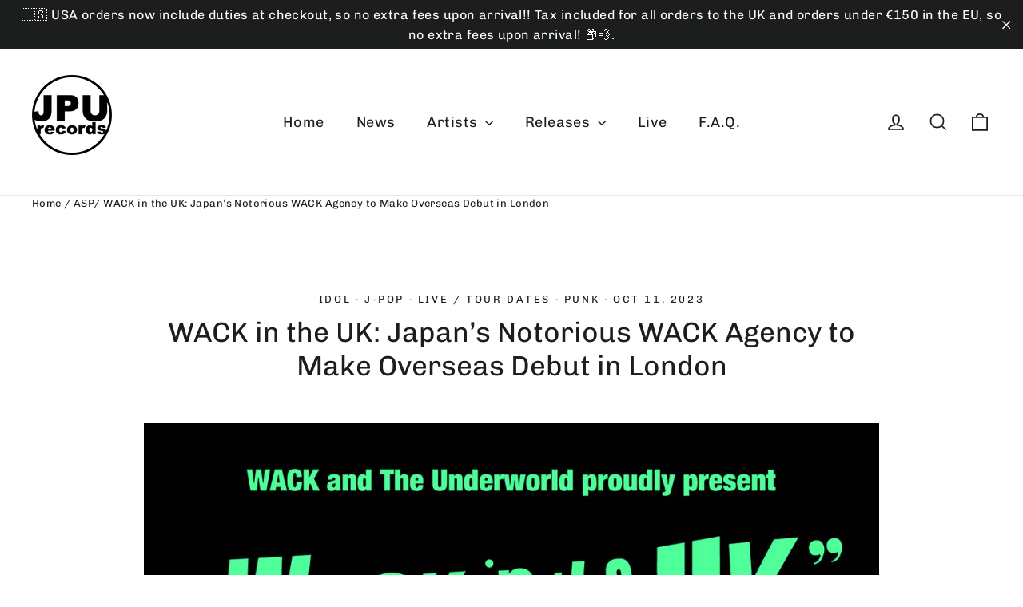

--- FILE ---
content_type: text/html; charset=utf-8
request_url: https://www.youtube-nocookie.com/embed/AamSXTR61-s
body_size: 44394
content:
<!DOCTYPE html><html lang="en" dir="ltr" data-cast-api-enabled="true"><head><meta name="viewport" content="width=device-width, initial-scale=1"><script nonce="Sk2vYNnVSxF7Yccu5rCopg">if ('undefined' == typeof Symbol || 'undefined' == typeof Symbol.iterator) {delete Array.prototype.entries;}</script><style name="www-roboto" nonce="X4OrcAFe46hpJ2IjKRUiYg">@font-face{font-family:'Roboto';font-style:normal;font-weight:400;font-stretch:100%;src:url(//fonts.gstatic.com/s/roboto/v48/KFO7CnqEu92Fr1ME7kSn66aGLdTylUAMa3GUBHMdazTgWw.woff2)format('woff2');unicode-range:U+0460-052F,U+1C80-1C8A,U+20B4,U+2DE0-2DFF,U+A640-A69F,U+FE2E-FE2F;}@font-face{font-family:'Roboto';font-style:normal;font-weight:400;font-stretch:100%;src:url(//fonts.gstatic.com/s/roboto/v48/KFO7CnqEu92Fr1ME7kSn66aGLdTylUAMa3iUBHMdazTgWw.woff2)format('woff2');unicode-range:U+0301,U+0400-045F,U+0490-0491,U+04B0-04B1,U+2116;}@font-face{font-family:'Roboto';font-style:normal;font-weight:400;font-stretch:100%;src:url(//fonts.gstatic.com/s/roboto/v48/KFO7CnqEu92Fr1ME7kSn66aGLdTylUAMa3CUBHMdazTgWw.woff2)format('woff2');unicode-range:U+1F00-1FFF;}@font-face{font-family:'Roboto';font-style:normal;font-weight:400;font-stretch:100%;src:url(//fonts.gstatic.com/s/roboto/v48/KFO7CnqEu92Fr1ME7kSn66aGLdTylUAMa3-UBHMdazTgWw.woff2)format('woff2');unicode-range:U+0370-0377,U+037A-037F,U+0384-038A,U+038C,U+038E-03A1,U+03A3-03FF;}@font-face{font-family:'Roboto';font-style:normal;font-weight:400;font-stretch:100%;src:url(//fonts.gstatic.com/s/roboto/v48/KFO7CnqEu92Fr1ME7kSn66aGLdTylUAMawCUBHMdazTgWw.woff2)format('woff2');unicode-range:U+0302-0303,U+0305,U+0307-0308,U+0310,U+0312,U+0315,U+031A,U+0326-0327,U+032C,U+032F-0330,U+0332-0333,U+0338,U+033A,U+0346,U+034D,U+0391-03A1,U+03A3-03A9,U+03B1-03C9,U+03D1,U+03D5-03D6,U+03F0-03F1,U+03F4-03F5,U+2016-2017,U+2034-2038,U+203C,U+2040,U+2043,U+2047,U+2050,U+2057,U+205F,U+2070-2071,U+2074-208E,U+2090-209C,U+20D0-20DC,U+20E1,U+20E5-20EF,U+2100-2112,U+2114-2115,U+2117-2121,U+2123-214F,U+2190,U+2192,U+2194-21AE,U+21B0-21E5,U+21F1-21F2,U+21F4-2211,U+2213-2214,U+2216-22FF,U+2308-230B,U+2310,U+2319,U+231C-2321,U+2336-237A,U+237C,U+2395,U+239B-23B7,U+23D0,U+23DC-23E1,U+2474-2475,U+25AF,U+25B3,U+25B7,U+25BD,U+25C1,U+25CA,U+25CC,U+25FB,U+266D-266F,U+27C0-27FF,U+2900-2AFF,U+2B0E-2B11,U+2B30-2B4C,U+2BFE,U+3030,U+FF5B,U+FF5D,U+1D400-1D7FF,U+1EE00-1EEFF;}@font-face{font-family:'Roboto';font-style:normal;font-weight:400;font-stretch:100%;src:url(//fonts.gstatic.com/s/roboto/v48/KFO7CnqEu92Fr1ME7kSn66aGLdTylUAMaxKUBHMdazTgWw.woff2)format('woff2');unicode-range:U+0001-000C,U+000E-001F,U+007F-009F,U+20DD-20E0,U+20E2-20E4,U+2150-218F,U+2190,U+2192,U+2194-2199,U+21AF,U+21E6-21F0,U+21F3,U+2218-2219,U+2299,U+22C4-22C6,U+2300-243F,U+2440-244A,U+2460-24FF,U+25A0-27BF,U+2800-28FF,U+2921-2922,U+2981,U+29BF,U+29EB,U+2B00-2BFF,U+4DC0-4DFF,U+FFF9-FFFB,U+10140-1018E,U+10190-1019C,U+101A0,U+101D0-101FD,U+102E0-102FB,U+10E60-10E7E,U+1D2C0-1D2D3,U+1D2E0-1D37F,U+1F000-1F0FF,U+1F100-1F1AD,U+1F1E6-1F1FF,U+1F30D-1F30F,U+1F315,U+1F31C,U+1F31E,U+1F320-1F32C,U+1F336,U+1F378,U+1F37D,U+1F382,U+1F393-1F39F,U+1F3A7-1F3A8,U+1F3AC-1F3AF,U+1F3C2,U+1F3C4-1F3C6,U+1F3CA-1F3CE,U+1F3D4-1F3E0,U+1F3ED,U+1F3F1-1F3F3,U+1F3F5-1F3F7,U+1F408,U+1F415,U+1F41F,U+1F426,U+1F43F,U+1F441-1F442,U+1F444,U+1F446-1F449,U+1F44C-1F44E,U+1F453,U+1F46A,U+1F47D,U+1F4A3,U+1F4B0,U+1F4B3,U+1F4B9,U+1F4BB,U+1F4BF,U+1F4C8-1F4CB,U+1F4D6,U+1F4DA,U+1F4DF,U+1F4E3-1F4E6,U+1F4EA-1F4ED,U+1F4F7,U+1F4F9-1F4FB,U+1F4FD-1F4FE,U+1F503,U+1F507-1F50B,U+1F50D,U+1F512-1F513,U+1F53E-1F54A,U+1F54F-1F5FA,U+1F610,U+1F650-1F67F,U+1F687,U+1F68D,U+1F691,U+1F694,U+1F698,U+1F6AD,U+1F6B2,U+1F6B9-1F6BA,U+1F6BC,U+1F6C6-1F6CF,U+1F6D3-1F6D7,U+1F6E0-1F6EA,U+1F6F0-1F6F3,U+1F6F7-1F6FC,U+1F700-1F7FF,U+1F800-1F80B,U+1F810-1F847,U+1F850-1F859,U+1F860-1F887,U+1F890-1F8AD,U+1F8B0-1F8BB,U+1F8C0-1F8C1,U+1F900-1F90B,U+1F93B,U+1F946,U+1F984,U+1F996,U+1F9E9,U+1FA00-1FA6F,U+1FA70-1FA7C,U+1FA80-1FA89,U+1FA8F-1FAC6,U+1FACE-1FADC,U+1FADF-1FAE9,U+1FAF0-1FAF8,U+1FB00-1FBFF;}@font-face{font-family:'Roboto';font-style:normal;font-weight:400;font-stretch:100%;src:url(//fonts.gstatic.com/s/roboto/v48/KFO7CnqEu92Fr1ME7kSn66aGLdTylUAMa3OUBHMdazTgWw.woff2)format('woff2');unicode-range:U+0102-0103,U+0110-0111,U+0128-0129,U+0168-0169,U+01A0-01A1,U+01AF-01B0,U+0300-0301,U+0303-0304,U+0308-0309,U+0323,U+0329,U+1EA0-1EF9,U+20AB;}@font-face{font-family:'Roboto';font-style:normal;font-weight:400;font-stretch:100%;src:url(//fonts.gstatic.com/s/roboto/v48/KFO7CnqEu92Fr1ME7kSn66aGLdTylUAMa3KUBHMdazTgWw.woff2)format('woff2');unicode-range:U+0100-02BA,U+02BD-02C5,U+02C7-02CC,U+02CE-02D7,U+02DD-02FF,U+0304,U+0308,U+0329,U+1D00-1DBF,U+1E00-1E9F,U+1EF2-1EFF,U+2020,U+20A0-20AB,U+20AD-20C0,U+2113,U+2C60-2C7F,U+A720-A7FF;}@font-face{font-family:'Roboto';font-style:normal;font-weight:400;font-stretch:100%;src:url(//fonts.gstatic.com/s/roboto/v48/KFO7CnqEu92Fr1ME7kSn66aGLdTylUAMa3yUBHMdazQ.woff2)format('woff2');unicode-range:U+0000-00FF,U+0131,U+0152-0153,U+02BB-02BC,U+02C6,U+02DA,U+02DC,U+0304,U+0308,U+0329,U+2000-206F,U+20AC,U+2122,U+2191,U+2193,U+2212,U+2215,U+FEFF,U+FFFD;}@font-face{font-family:'Roboto';font-style:normal;font-weight:500;font-stretch:100%;src:url(//fonts.gstatic.com/s/roboto/v48/KFO7CnqEu92Fr1ME7kSn66aGLdTylUAMa3GUBHMdazTgWw.woff2)format('woff2');unicode-range:U+0460-052F,U+1C80-1C8A,U+20B4,U+2DE0-2DFF,U+A640-A69F,U+FE2E-FE2F;}@font-face{font-family:'Roboto';font-style:normal;font-weight:500;font-stretch:100%;src:url(//fonts.gstatic.com/s/roboto/v48/KFO7CnqEu92Fr1ME7kSn66aGLdTylUAMa3iUBHMdazTgWw.woff2)format('woff2');unicode-range:U+0301,U+0400-045F,U+0490-0491,U+04B0-04B1,U+2116;}@font-face{font-family:'Roboto';font-style:normal;font-weight:500;font-stretch:100%;src:url(//fonts.gstatic.com/s/roboto/v48/KFO7CnqEu92Fr1ME7kSn66aGLdTylUAMa3CUBHMdazTgWw.woff2)format('woff2');unicode-range:U+1F00-1FFF;}@font-face{font-family:'Roboto';font-style:normal;font-weight:500;font-stretch:100%;src:url(//fonts.gstatic.com/s/roboto/v48/KFO7CnqEu92Fr1ME7kSn66aGLdTylUAMa3-UBHMdazTgWw.woff2)format('woff2');unicode-range:U+0370-0377,U+037A-037F,U+0384-038A,U+038C,U+038E-03A1,U+03A3-03FF;}@font-face{font-family:'Roboto';font-style:normal;font-weight:500;font-stretch:100%;src:url(//fonts.gstatic.com/s/roboto/v48/KFO7CnqEu92Fr1ME7kSn66aGLdTylUAMawCUBHMdazTgWw.woff2)format('woff2');unicode-range:U+0302-0303,U+0305,U+0307-0308,U+0310,U+0312,U+0315,U+031A,U+0326-0327,U+032C,U+032F-0330,U+0332-0333,U+0338,U+033A,U+0346,U+034D,U+0391-03A1,U+03A3-03A9,U+03B1-03C9,U+03D1,U+03D5-03D6,U+03F0-03F1,U+03F4-03F5,U+2016-2017,U+2034-2038,U+203C,U+2040,U+2043,U+2047,U+2050,U+2057,U+205F,U+2070-2071,U+2074-208E,U+2090-209C,U+20D0-20DC,U+20E1,U+20E5-20EF,U+2100-2112,U+2114-2115,U+2117-2121,U+2123-214F,U+2190,U+2192,U+2194-21AE,U+21B0-21E5,U+21F1-21F2,U+21F4-2211,U+2213-2214,U+2216-22FF,U+2308-230B,U+2310,U+2319,U+231C-2321,U+2336-237A,U+237C,U+2395,U+239B-23B7,U+23D0,U+23DC-23E1,U+2474-2475,U+25AF,U+25B3,U+25B7,U+25BD,U+25C1,U+25CA,U+25CC,U+25FB,U+266D-266F,U+27C0-27FF,U+2900-2AFF,U+2B0E-2B11,U+2B30-2B4C,U+2BFE,U+3030,U+FF5B,U+FF5D,U+1D400-1D7FF,U+1EE00-1EEFF;}@font-face{font-family:'Roboto';font-style:normal;font-weight:500;font-stretch:100%;src:url(//fonts.gstatic.com/s/roboto/v48/KFO7CnqEu92Fr1ME7kSn66aGLdTylUAMaxKUBHMdazTgWw.woff2)format('woff2');unicode-range:U+0001-000C,U+000E-001F,U+007F-009F,U+20DD-20E0,U+20E2-20E4,U+2150-218F,U+2190,U+2192,U+2194-2199,U+21AF,U+21E6-21F0,U+21F3,U+2218-2219,U+2299,U+22C4-22C6,U+2300-243F,U+2440-244A,U+2460-24FF,U+25A0-27BF,U+2800-28FF,U+2921-2922,U+2981,U+29BF,U+29EB,U+2B00-2BFF,U+4DC0-4DFF,U+FFF9-FFFB,U+10140-1018E,U+10190-1019C,U+101A0,U+101D0-101FD,U+102E0-102FB,U+10E60-10E7E,U+1D2C0-1D2D3,U+1D2E0-1D37F,U+1F000-1F0FF,U+1F100-1F1AD,U+1F1E6-1F1FF,U+1F30D-1F30F,U+1F315,U+1F31C,U+1F31E,U+1F320-1F32C,U+1F336,U+1F378,U+1F37D,U+1F382,U+1F393-1F39F,U+1F3A7-1F3A8,U+1F3AC-1F3AF,U+1F3C2,U+1F3C4-1F3C6,U+1F3CA-1F3CE,U+1F3D4-1F3E0,U+1F3ED,U+1F3F1-1F3F3,U+1F3F5-1F3F7,U+1F408,U+1F415,U+1F41F,U+1F426,U+1F43F,U+1F441-1F442,U+1F444,U+1F446-1F449,U+1F44C-1F44E,U+1F453,U+1F46A,U+1F47D,U+1F4A3,U+1F4B0,U+1F4B3,U+1F4B9,U+1F4BB,U+1F4BF,U+1F4C8-1F4CB,U+1F4D6,U+1F4DA,U+1F4DF,U+1F4E3-1F4E6,U+1F4EA-1F4ED,U+1F4F7,U+1F4F9-1F4FB,U+1F4FD-1F4FE,U+1F503,U+1F507-1F50B,U+1F50D,U+1F512-1F513,U+1F53E-1F54A,U+1F54F-1F5FA,U+1F610,U+1F650-1F67F,U+1F687,U+1F68D,U+1F691,U+1F694,U+1F698,U+1F6AD,U+1F6B2,U+1F6B9-1F6BA,U+1F6BC,U+1F6C6-1F6CF,U+1F6D3-1F6D7,U+1F6E0-1F6EA,U+1F6F0-1F6F3,U+1F6F7-1F6FC,U+1F700-1F7FF,U+1F800-1F80B,U+1F810-1F847,U+1F850-1F859,U+1F860-1F887,U+1F890-1F8AD,U+1F8B0-1F8BB,U+1F8C0-1F8C1,U+1F900-1F90B,U+1F93B,U+1F946,U+1F984,U+1F996,U+1F9E9,U+1FA00-1FA6F,U+1FA70-1FA7C,U+1FA80-1FA89,U+1FA8F-1FAC6,U+1FACE-1FADC,U+1FADF-1FAE9,U+1FAF0-1FAF8,U+1FB00-1FBFF;}@font-face{font-family:'Roboto';font-style:normal;font-weight:500;font-stretch:100%;src:url(//fonts.gstatic.com/s/roboto/v48/KFO7CnqEu92Fr1ME7kSn66aGLdTylUAMa3OUBHMdazTgWw.woff2)format('woff2');unicode-range:U+0102-0103,U+0110-0111,U+0128-0129,U+0168-0169,U+01A0-01A1,U+01AF-01B0,U+0300-0301,U+0303-0304,U+0308-0309,U+0323,U+0329,U+1EA0-1EF9,U+20AB;}@font-face{font-family:'Roboto';font-style:normal;font-weight:500;font-stretch:100%;src:url(//fonts.gstatic.com/s/roboto/v48/KFO7CnqEu92Fr1ME7kSn66aGLdTylUAMa3KUBHMdazTgWw.woff2)format('woff2');unicode-range:U+0100-02BA,U+02BD-02C5,U+02C7-02CC,U+02CE-02D7,U+02DD-02FF,U+0304,U+0308,U+0329,U+1D00-1DBF,U+1E00-1E9F,U+1EF2-1EFF,U+2020,U+20A0-20AB,U+20AD-20C0,U+2113,U+2C60-2C7F,U+A720-A7FF;}@font-face{font-family:'Roboto';font-style:normal;font-weight:500;font-stretch:100%;src:url(//fonts.gstatic.com/s/roboto/v48/KFO7CnqEu92Fr1ME7kSn66aGLdTylUAMa3yUBHMdazQ.woff2)format('woff2');unicode-range:U+0000-00FF,U+0131,U+0152-0153,U+02BB-02BC,U+02C6,U+02DA,U+02DC,U+0304,U+0308,U+0329,U+2000-206F,U+20AC,U+2122,U+2191,U+2193,U+2212,U+2215,U+FEFF,U+FFFD;}</style><script name="www-roboto" nonce="Sk2vYNnVSxF7Yccu5rCopg">if (document.fonts && document.fonts.load) {document.fonts.load("400 10pt Roboto", "E"); document.fonts.load("500 10pt Roboto", "E");}</script><link rel="stylesheet" href="/s/player/afc53320/www-player.css" name="www-player" nonce="X4OrcAFe46hpJ2IjKRUiYg"><style nonce="X4OrcAFe46hpJ2IjKRUiYg">html {overflow: hidden;}body {font: 12px Roboto, Arial, sans-serif; background-color: #000; color: #fff; height: 100%; width: 100%; overflow: hidden; position: absolute; margin: 0; padding: 0;}#player {width: 100%; height: 100%;}h1 {text-align: center; color: #fff;}h3 {margin-top: 6px; margin-bottom: 3px;}.player-unavailable {position: absolute; top: 0; left: 0; right: 0; bottom: 0; padding: 25px; font-size: 13px; background: url(/img/meh7.png) 50% 65% no-repeat;}.player-unavailable .message {text-align: left; margin: 0 -5px 15px; padding: 0 5px 14px; border-bottom: 1px solid #888; font-size: 19px; font-weight: normal;}.player-unavailable a {color: #167ac6; text-decoration: none;}</style><script nonce="Sk2vYNnVSxF7Yccu5rCopg">var ytcsi={gt:function(n){n=(n||"")+"data_";return ytcsi[n]||(ytcsi[n]={tick:{},info:{},gel:{preLoggedGelInfos:[]}})},now:window.performance&&window.performance.timing&&window.performance.now&&window.performance.timing.navigationStart?function(){return window.performance.timing.navigationStart+window.performance.now()}:function(){return(new Date).getTime()},tick:function(l,t,n){var ticks=ytcsi.gt(n).tick;var v=t||ytcsi.now();if(ticks[l]){ticks["_"+l]=ticks["_"+l]||[ticks[l]];ticks["_"+l].push(v)}ticks[l]=
v},info:function(k,v,n){ytcsi.gt(n).info[k]=v},infoGel:function(p,n){ytcsi.gt(n).gel.preLoggedGelInfos.push(p)},setStart:function(t,n){ytcsi.tick("_start",t,n)}};
(function(w,d){function isGecko(){if(!w.navigator)return false;try{if(w.navigator.userAgentData&&w.navigator.userAgentData.brands&&w.navigator.userAgentData.brands.length){var brands=w.navigator.userAgentData.brands;var i=0;for(;i<brands.length;i++)if(brands[i]&&brands[i].brand==="Firefox")return true;return false}}catch(e){setTimeout(function(){throw e;})}if(!w.navigator.userAgent)return false;var ua=w.navigator.userAgent;return ua.indexOf("Gecko")>0&&ua.toLowerCase().indexOf("webkit")<0&&ua.indexOf("Edge")<
0&&ua.indexOf("Trident")<0&&ua.indexOf("MSIE")<0}ytcsi.setStart(w.performance?w.performance.timing.responseStart:null);var isPrerender=(d.visibilityState||d.webkitVisibilityState)=="prerender";var vName=!d.visibilityState&&d.webkitVisibilityState?"webkitvisibilitychange":"visibilitychange";if(isPrerender){var startTick=function(){ytcsi.setStart();d.removeEventListener(vName,startTick)};d.addEventListener(vName,startTick,false)}if(d.addEventListener)d.addEventListener(vName,function(){ytcsi.tick("vc")},
false);if(isGecko()){var isHidden=(d.visibilityState||d.webkitVisibilityState)=="hidden";if(isHidden)ytcsi.tick("vc")}var slt=function(el,t){setTimeout(function(){var n=ytcsi.now();el.loadTime=n;if(el.slt)el.slt()},t)};w.__ytRIL=function(el){if(!el.getAttribute("data-thumb"))if(w.requestAnimationFrame)w.requestAnimationFrame(function(){slt(el,0)});else slt(el,16)}})(window,document);
</script><script nonce="Sk2vYNnVSxF7Yccu5rCopg">var ytcfg={d:function(){return window.yt&&yt.config_||ytcfg.data_||(ytcfg.data_={})},get:function(k,o){return k in ytcfg.d()?ytcfg.d()[k]:o},set:function(){var a=arguments;if(a.length>1)ytcfg.d()[a[0]]=a[1];else{var k;for(k in a[0])ytcfg.d()[k]=a[0][k]}}};
ytcfg.set({"CLIENT_CANARY_STATE":"none","DEVICE":"cbr\u003dChrome\u0026cbrand\u003dapple\u0026cbrver\u003d131.0.0.0\u0026ceng\u003dWebKit\u0026cengver\u003d537.36\u0026cos\u003dMacintosh\u0026cosver\u003d10_15_7\u0026cplatform\u003dDESKTOP","EVENT_ID":"SY97adyrNYTK_bkPzPmLkAg","EXPERIMENT_FLAGS":{"ab_det_apm":true,"ab_det_el_h":true,"ab_det_em_inj":true,"ab_l_sig_st":true,"ab_l_sig_st_e":true,"action_companion_center_align_description":true,"allow_skip_networkless":true,"always_send_and_write":true,"att_web_record_metrics":true,"attmusi":true,"c3_enable_button_impression_logging":true,"c3_watch_page_component":true,"cancel_pending_navs":true,"clean_up_manual_attribution_header":true,"config_age_report_killswitch":true,"cow_optimize_idom_compat":true,"csi_on_gel":true,"delhi_mweb_colorful_sd":true,"delhi_mweb_colorful_sd_v2":true,"deprecate_pair_servlet_enabled":true,"desktop_sparkles_light_cta_button":true,"disable_cached_masthead_data":true,"disable_child_node_auto_formatted_strings":true,"disable_log_to_visitor_layer":true,"disable_pacf_logging_for_memory_limited_tv":true,"embeds_enable_eid_enforcement_for_youtube":true,"embeds_enable_info_panel_dismissal":true,"embeds_enable_pfp_always_unbranded":true,"embeds_muted_autoplay_sound_fix":true,"embeds_serve_es6_client":true,"embeds_web_nwl_disable_nocookie":true,"embeds_web_updated_shorts_definition_fix":true,"enable_active_view_display_ad_renderer_web_home":true,"enable_ad_disclosure_banner_a11y_fix":true,"enable_android_web_view_top_insets_bugfix":true,"enable_client_sli_logging":true,"enable_client_streamz_web":true,"enable_client_ve_spec":true,"enable_cloud_save_error_popup_after_retry":true,"enable_dai_sdf_h5_preroll":true,"enable_datasync_id_header_in_web_vss_pings":true,"enable_default_mono_cta_migration_web_client":true,"enable_docked_chat_messages":true,"enable_drop_shadow_experiment":true,"enable_entity_store_from_dependency_injection":true,"enable_inline_muted_playback_on_web_search":true,"enable_inline_muted_playback_on_web_search_for_vdc":true,"enable_inline_muted_playback_on_web_search_for_vdcb":true,"enable_is_extended_monitoring":true,"enable_is_mini_app_page_active_bugfix":true,"enable_logging_first_user_action_after_game_ready":true,"enable_ltc_param_fetch_from_innertube":true,"enable_masthead_mweb_padding_fix":true,"enable_menu_renderer_button_in_mweb_hclr":true,"enable_mini_app_command_handler_mweb_fix":true,"enable_mini_guide_downloads_item":true,"enable_mixed_direction_formatted_strings":true,"enable_mweb_new_caption_language_picker":true,"enable_names_handles_account_switcher":true,"enable_network_request_logging_on_game_events":true,"enable_new_paid_product_placement":true,"enable_open_in_new_tab_icon_for_short_dr_for_desktop_search":true,"enable_open_yt_content":true,"enable_origin_query_parameter_bugfix":true,"enable_pause_ads_on_ytv_html5":true,"enable_payments_purchase_manager":true,"enable_pdp_icon_prefetch":true,"enable_pl_r_si_fa":true,"enable_place_pivot_url":true,"enable_pv_screen_modern_text":true,"enable_removing_navbar_title_on_hashtag_page_mweb":true,"enable_rta_manager":true,"enable_sdf_companion_h5":true,"enable_sdf_dai_h5_midroll":true,"enable_sdf_h5_endemic_mid_post_roll":true,"enable_sdf_on_h5_unplugged_vod_midroll":true,"enable_sdf_shorts_player_bytes_h5":true,"enable_sending_unwrapped_game_audio_as_serialized_metadata":true,"enable_sfv_effect_pivot_url":true,"enable_shorts_new_carousel":true,"enable_skip_ad_guidance_prompt":true,"enable_skippable_ads_for_unplugged_ad_pod":true,"enable_smearing_expansion_dai":true,"enable_time_out_messages":true,"enable_timeline_view_modern_transcript_fe":true,"enable_video_display_compact_button_group_for_desktop_search":true,"enable_web_delhi_icons":true,"enable_web_home_top_landscape_image_layout_level_click":true,"enable_web_tiered_gel":true,"enable_window_constrained_buy_flow_dialog":true,"enable_wiz_queue_effect_and_on_init_initial_runs":true,"enable_ypc_spinners":true,"enable_yt_ata_iframe_authuser":true,"export_networkless_options":true,"export_player_version_to_ytconfig":true,"fill_single_video_with_notify_to_lasr":true,"fix_ad_miniplayer_controls_rendering":true,"fix_ads_tracking_for_swf_config_deprecation_mweb":true,"h5_companion_enable_adcpn_macro_substitution_for_click_pings":true,"h5_inplayer_enable_adcpn_macro_substitution_for_click_pings":true,"h5_reset_cache_and_filter_before_update_masthead":true,"hide_channel_creation_title_for_mweb":true,"high_ccv_client_side_caching_h5":true,"html5_log_trigger_events_with_debug_data":true,"html5_ssdai_enable_media_end_cue_range":true,"idb_immediate_commit":true,"il_attach_cache_limit":true,"il_use_view_model_logging_context":true,"is_browser_support_for_webcam_streaming":true,"json_condensed_response":true,"kev_adb_pg":true,"kevlar_gel_error_routing":true,"kevlar_watch_cinematics":true,"live_chat_enable_controller_extraction":true,"live_chat_enable_rta_manager":true,"log_click_with_layer_from_element_in_command_handler":true,"mdx_enable_privacy_disclosure_ui":true,"mdx_load_cast_api_bootstrap_script":true,"medium_progress_bar_modification":true,"migrate_remaining_web_ad_badges_to_innertube":true,"mobile_account_menu_refresh":true,"mweb_account_linking_noapp":true,"mweb_allow_modern_search_suggest_behavior":true,"mweb_animated_actions":true,"mweb_app_upsell_button_direct_to_app":true,"mweb_c3_enable_adaptive_signals":true,"mweb_c3_library_page_enable_recent_shelf":true,"mweb_c3_remove_web_navigation_endpoint_data":true,"mweb_c3_use_canonical_from_player_response":true,"mweb_cinematic_watch":true,"mweb_command_handler":true,"mweb_delay_watch_initial_data":true,"mweb_disable_searchbar_scroll":true,"mweb_enable_browse_chunks":true,"mweb_enable_fine_scrubbing_for_recs":true,"mweb_enable_imp_portal":true,"mweb_enable_keto_batch_player_fullscreen":true,"mweb_enable_keto_batch_player_progress_bar":true,"mweb_enable_keto_batch_player_tooltips":true,"mweb_enable_lockup_view_model_for_ucp":true,"mweb_enable_mix_panel_title_metadata":true,"mweb_enable_more_drawer":true,"mweb_enable_optional_fullscreen_landscape_locking":true,"mweb_enable_overlay_touch_manager":true,"mweb_enable_premium_carve_out_fix":true,"mweb_enable_refresh_detection":true,"mweb_enable_search_imp":true,"mweb_enable_shorts_pivot_button":true,"mweb_enable_shorts_video_preload":true,"mweb_enable_skippables_on_jio_phone":true,"mweb_enable_two_line_title_on_shorts":true,"mweb_enable_varispeed_controller":true,"mweb_enable_watch_feed_infinite_scroll":true,"mweb_enable_wrapped_unplugged_pause_membership_dialog_renderer":true,"mweb_fix_monitor_visibility_after_render":true,"mweb_force_ios_fallback_to_native_control":true,"mweb_fp_auto_fullscreen":true,"mweb_fullscreen_controls":true,"mweb_fullscreen_controls_action_buttons":true,"mweb_fullscreen_watch_system":true,"mweb_home_reactive_shorts":true,"mweb_innertube_search_command":true,"mweb_kaios_enable_autoplay_switch_view_model":true,"mweb_lang_in_html":true,"mweb_like_button_synced_with_entities":true,"mweb_logo_use_home_page_ve":true,"mweb_native_control_in_faux_fullscreen_shared":true,"mweb_player_control_on_hover":true,"mweb_player_delhi_dtts":true,"mweb_player_settings_use_bottom_sheet":true,"mweb_player_show_previous_next_buttons_in_playlist":true,"mweb_player_skip_no_op_state_changes":true,"mweb_player_user_select_none":true,"mweb_playlist_engagement_panel":true,"mweb_progress_bar_seek_on_mouse_click":true,"mweb_pull_2_full":true,"mweb_pull_2_full_enable_touch_handlers":true,"mweb_schedule_warm_watch_response":true,"mweb_searchbox_legacy_navigation":true,"mweb_see_fewer_shorts":true,"mweb_shorts_comments_panel_id_change":true,"mweb_shorts_early_continuation":true,"mweb_show_ios_smart_banner":true,"mweb_show_sign_in_button_from_header":true,"mweb_use_server_url_on_startup":true,"mweb_watch_captions_enable_auto_translate":true,"mweb_watch_captions_set_default_size":true,"mweb_watch_stop_scheduler_on_player_response":true,"mweb_watchfeed_big_thumbnails":true,"mweb_yt_searchbox":true,"networkless_logging":true,"no_client_ve_attach_unless_shown":true,"pageid_as_header_web":true,"playback_settings_use_switch_menu":true,"player_controls_autonav_fix":true,"player_controls_skip_double_signal_update":true,"polymer_bad_build_labels":true,"polymer_verifiy_app_state":true,"qoe_send_and_write":true,"remove_chevron_from_ad_disclosure_banner_h5":true,"remove_masthead_channel_banner_on_refresh":true,"remove_slot_id_exited_trigger_for_dai_in_player_slot_expire":true,"replace_client_url_parsing_with_server_signal":true,"service_worker_enabled":true,"service_worker_push_enabled":true,"service_worker_push_home_page_prompt":true,"service_worker_push_watch_page_prompt":true,"shell_load_gcf":true,"shorten_initial_gel_batch_timeout":true,"should_use_yt_voice_endpoint_in_kaios":true,"smarter_ve_dedupping":true,"speedmaster_no_seek":true,"stop_handling_click_for_non_rendering_overlay_layout":true,"suppress_error_204_logging":true,"synced_panel_scrolling_controller":true,"use_event_time_ms_header":true,"use_fifo_for_networkless":true,"use_request_time_ms_header":true,"use_session_based_sampling":true,"use_thumbnail_overlay_time_status_renderer_for_live_badge":true,"vss_final_ping_send_and_write":true,"vss_playback_use_send_and_write":true,"web_adaptive_repeat_ase":true,"web_always_load_chat_support":true,"web_api_url":true,"web_attributed_string_deep_equal_bugfix":true,"web_autonav_allow_off_by_default":true,"web_button_vm_refactor_disabled":true,"web_c3_log_app_init_finish":true,"web_component_wrapper_track_owner":true,"web_csi_action_sampling_enabled":true,"web_dedupe_ve_grafting":true,"web_disable_backdrop_filter":true,"web_enable_ab_rsp_cl":true,"web_enable_course_icon_update":true,"web_enable_error_204":true,"web_gcf_hashes_innertube":true,"web_gel_timeout_cap":true,"web_parent_target_for_sheets":true,"web_persist_server_autonav_state_on_client":true,"web_playback_associated_log_ctt":true,"web_playback_associated_ve":true,"web_prefetch_preload_video":true,"web_progress_bar_draggable":true,"web_resizable_advertiser_banner_on_masthead_safari_fix":true,"web_shorts_just_watched_on_channel_and_pivot_study":true,"web_shorts_just_watched_overlay":true,"web_shorts_wn_shelf_header_tuning":true,"web_update_panel_visibility_logging_fix":true,"web_video_attribute_view_model_a11y_fix":true,"web_watch_controls_state_signals":true,"web_wiz_attributed_string":true,"webfe_mweb_watch_microdata":true,"webfe_watch_shorts_canonical_url_fix":true,"webpo_exit_on_net_err":true,"wiz_diff_overwritable":true,"wiz_stamper_new_context_api":true,"woffle_used_state_report":true,"wpo_gel_strz":true,"H5_async_logging_delay_ms":30000.0,"attention_logging_scroll_throttle":500.0,"autoplay_pause_by_lact_sampling_fraction":0.0,"cinematic_watch_effect_opacity":0.4,"log_window_onerror_fraction":0.1,"speedmaster_playback_rate":2.0,"tv_pacf_logging_sample_rate":0.01,"web_attention_logging_scroll_throttle":500.0,"web_load_prediction_threshold":0.1,"web_navigation_prediction_threshold":0.1,"web_pbj_log_warning_rate":0.0,"web_system_health_fraction":0.01,"ytidb_transaction_ended_event_rate_limit":0.02,"active_time_update_interval_ms":10000,"att_init_delay":500,"autoplay_pause_by_lact_sec":0,"botguard_async_snapshot_timeout_ms":3000,"check_navigator_accuracy_timeout_ms":0,"cinematic_watch_css_filter_blur_strength":40,"cinematic_watch_fade_out_duration":500,"close_webview_delay_ms":100,"cloud_save_game_data_rate_limit_ms":3000,"compression_disable_point":10,"custom_active_view_tos_timeout_ms":3600000,"embeds_widget_poll_interval_ms":0,"gel_min_batch_size":3,"gel_queue_timeout_max_ms":60000,"get_async_timeout_ms":60000,"hide_cta_for_home_web_video_ads_animate_in_time":2,"html5_byterate_soft_cap":0,"initial_gel_batch_timeout":2000,"max_body_size_to_compress":500000,"max_prefetch_window_sec_for_livestream_optimization":10,"min_prefetch_offset_sec_for_livestream_optimization":20,"mini_app_container_iframe_src_update_delay_ms":0,"multiple_preview_news_duration_time":11000,"mweb_c3_toast_duration_ms":5000,"mweb_deep_link_fallback_timeout_ms":10000,"mweb_delay_response_received_actions":100,"mweb_fp_dpad_rate_limit_ms":0,"mweb_fp_dpad_watch_title_clamp_lines":0,"mweb_history_manager_cache_size":100,"mweb_ios_fullscreen_playback_transition_delay_ms":500,"mweb_ios_fullscreen_system_pause_epilson_ms":0,"mweb_override_response_store_expiration_ms":0,"mweb_shorts_early_continuation_trigger_threshold":4,"mweb_w2w_max_age_seconds":0,"mweb_watch_captions_default_size":2,"neon_dark_launch_gradient_count":0,"network_polling_interval":30000,"play_click_interval_ms":30000,"play_ping_interval_ms":10000,"prefetch_comments_ms_after_video":0,"send_config_hash_timer":0,"service_worker_push_logged_out_prompt_watches":-1,"service_worker_push_prompt_cap":-1,"service_worker_push_prompt_delay_microseconds":3888000000000,"slow_compressions_before_abandon_count":4,"speedmaster_cancellation_movement_dp":10,"speedmaster_touch_activation_ms":500,"web_attention_logging_throttle":500,"web_foreground_heartbeat_interval_ms":28000,"web_gel_debounce_ms":10000,"web_logging_max_batch":100,"web_max_tracing_events":50,"web_tracing_session_replay":0,"wil_icon_max_concurrent_fetches":9999,"ytidb_remake_db_retries":3,"ytidb_reopen_db_retries":3,"WebClientReleaseProcessCritical__youtube_embeds_client_version_override":"","WebClientReleaseProcessCritical__youtube_embeds_web_client_version_override":"","WebClientReleaseProcessCritical__youtube_mweb_client_version_override":"","debug_forced_internalcountrycode":"","embeds_web_synth_ch_headers_banned_urls_regex":"","enable_web_media_service":"DISABLED","il_payload_scraping":"","live_chat_unicode_emoji_json_url":"https://www.gstatic.com/youtube/img/emojis/emojis-svg-9.json","mweb_deep_link_feature_tag_suffix":"11268432","mweb_enable_shorts_innertube_player_prefetch_trigger":"NONE","mweb_fp_dpad":"home,search,browse,channel,create_channel,experiments,settings,trending,oops,404,paid_memberships,sponsorship,premium,shorts","mweb_fp_dpad_linear_navigation":"","mweb_fp_dpad_linear_navigation_visitor":"","mweb_fp_dpad_visitor":"","mweb_preload_video_by_player_vars":"","place_pivot_triggering_container_alternate":"","place_pivot_triggering_counterfactual_container_alternate":"","service_worker_push_force_notification_prompt_tag":"1","service_worker_scope":"/","suggest_exp_str":"","web_client_version_override":"","kevlar_command_handler_command_banlist":[],"mini_app_ids_without_game_ready":["UgkxHHtsak1SC8mRGHMZewc4HzeAY3yhPPmJ","Ugkx7OgzFqE6z_5Mtf4YsotGfQNII1DF_RBm"],"web_op_signal_type_banlist":[],"web_tracing_enabled_spans":["event","command"]},"GAPI_HINT_PARAMS":"m;/_/scs/abc-static/_/js/k\u003dgapi.gapi.en.FZb77tO2YW4.O/d\u003d1/rs\u003dAHpOoo8lqavmo6ayfVxZovyDiP6g3TOVSQ/m\u003d__features__","GAPI_HOST":"https://apis.google.com","GAPI_LOCALE":"en_US","GL":"US","HL":"en","HTML_DIR":"ltr","HTML_LANG":"en","INNERTUBE_API_KEY":"AIzaSyAO_FJ2SlqU8Q4STEHLGCilw_Y9_11qcW8","INNERTUBE_API_VERSION":"v1","INNERTUBE_CLIENT_NAME":"WEB_EMBEDDED_PLAYER","INNERTUBE_CLIENT_VERSION":"1.20260128.01.00","INNERTUBE_CONTEXT":{"client":{"hl":"en","gl":"US","remoteHost":"18.118.100.200","deviceMake":"Apple","deviceModel":"","visitorData":"CgtiaHZIVHdGRGxDQSjJnu7LBjIKCgJVUxIEGgAgMg%3D%3D","userAgent":"Mozilla/5.0 (Macintosh; Intel Mac OS X 10_15_7) AppleWebKit/537.36 (KHTML, like Gecko) Chrome/131.0.0.0 Safari/537.36; ClaudeBot/1.0; +claudebot@anthropic.com),gzip(gfe)","clientName":"WEB_EMBEDDED_PLAYER","clientVersion":"1.20260128.01.00","osName":"Macintosh","osVersion":"10_15_7","originalUrl":"https://www.youtube-nocookie.com/embed/AamSXTR61-s","platform":"DESKTOP","clientFormFactor":"UNKNOWN_FORM_FACTOR","configInfo":{"appInstallData":"[base64]%3D%3D"},"browserName":"Chrome","browserVersion":"131.0.0.0","acceptHeader":"text/html,application/xhtml+xml,application/xml;q\u003d0.9,image/webp,image/apng,*/*;q\u003d0.8,application/signed-exchange;v\u003db3;q\u003d0.9","deviceExperimentId":"ChxOell3TURneU5qTTBNVFF6T1RNM01URXlNQT09EMme7ssGGMme7ssG","rolloutToken":"CJPMh7mUm-6BnwEQtoek-ZmxkgMYtoek-ZmxkgM%3D"},"user":{"lockedSafetyMode":false},"request":{"useSsl":true},"clickTracking":{"clickTrackingParams":"IhMInPSj+ZmxkgMVBGU/AR3M/AKC"},"thirdParty":{"embeddedPlayerContext":{"embeddedPlayerEncryptedContext":"AD5ZzFRu1P9pbyF1MnU7jx5r28lS7snsJC1GsYYPmSZbs0NODwagp9BHWW9uwbtc4k5tZnW9puS9sRKV2yUEXfDkDh6CRBzDPK2jBxJ_wQZJ51faF6t0zNYRV7KwDCeSFM6Swuv_ejLU8wYz7mpA5udcNAtiELl-imD2t6IqAXQ8j4tq7Vj_wQ0IlTfxuw8","ancestorOriginsSupported":false}}},"INNERTUBE_CONTEXT_CLIENT_NAME":56,"INNERTUBE_CONTEXT_CLIENT_VERSION":"1.20260128.01.00","INNERTUBE_CONTEXT_GL":"US","INNERTUBE_CONTEXT_HL":"en","LATEST_ECATCHER_SERVICE_TRACKING_PARAMS":{"client.name":"WEB_EMBEDDED_PLAYER","client.jsfeat":"2021"},"LOGGED_IN":false,"PAGE_BUILD_LABEL":"youtube.embeds.web_20260128_01_RC00","PAGE_CL":862097608,"SERVER_NAME":"WebFE","VISITOR_DATA":"CgtiaHZIVHdGRGxDQSjJnu7LBjIKCgJVUxIEGgAgMg%3D%3D","WEB_PLAYER_CONTEXT_CONFIGS":{"WEB_PLAYER_CONTEXT_CONFIG_ID_EMBEDDED_PLAYER":{"rootElementId":"movie_player","jsUrl":"/s/player/afc53320/player_ias.vflset/en_US/base.js","cssUrl":"/s/player/afc53320/www-player.css","contextId":"WEB_PLAYER_CONTEXT_CONFIG_ID_EMBEDDED_PLAYER","eventLabel":"embedded","contentRegion":"US","hl":"en_US","hostLanguage":"en","innertubeApiKey":"AIzaSyAO_FJ2SlqU8Q4STEHLGCilw_Y9_11qcW8","innertubeApiVersion":"v1","innertubeContextClientVersion":"1.20260128.01.00","device":{"brand":"apple","model":"","browser":"Chrome","browserVersion":"131.0.0.0","os":"Macintosh","osVersion":"10_15_7","platform":"DESKTOP","interfaceName":"WEB_EMBEDDED_PLAYER","interfaceVersion":"1.20260128.01.00"},"serializedExperimentIds":"24004644,51010235,51063643,51098299,51204329,51222973,51340662,51349914,51353393,51366423,51389629,51404808,51458176,51459424,51490331,51500051,51505436,51530495,51534669,51560386,51565116,51566373,51566863,51578632,51583566,51583821,51585555,51586115,51605258,51605395,51609829,51611457,51615068,51620866,51621065,51622845,51631301,51637029,51638932,51648336,51672162,51681662,51683502,51684301,51684306,51691027,51691590,51693511,51693995,51696107,51696619,51700777,51705183,51713237,51714463,51717747,51719411,51719628,51726312,51729217,51732102,51735450,51740811,51742830,51742876,51744563,51749571,51751855,51751895,51752092,51754303","serializedExperimentFlags":"H5_async_logging_delay_ms\u003d30000.0\u0026PlayerWeb__h5_enable_advisory_rating_restrictions\u003dtrue\u0026a11y_h5_associate_survey_question\u003dtrue\u0026ab_det_apm\u003dtrue\u0026ab_det_el_h\u003dtrue\u0026ab_det_em_inj\u003dtrue\u0026ab_l_sig_st\u003dtrue\u0026ab_l_sig_st_e\u003dtrue\u0026action_companion_center_align_description\u003dtrue\u0026ad_pod_disable_companion_persist_ads_quality\u003dtrue\u0026add_stmp_logs_for_voice_boost\u003dtrue\u0026allow_autohide_on_paused_videos\u003dtrue\u0026allow_drm_override\u003dtrue\u0026allow_live_autoplay\u003dtrue\u0026allow_poltergust_autoplay\u003dtrue\u0026allow_skip_networkless\u003dtrue\u0026allow_vp9_1080p_mq_enc\u003dtrue\u0026always_cache_redirect_endpoint\u003dtrue\u0026always_send_and_write\u003dtrue\u0026annotation_module_vast_cards_load_logging_fraction\u003d0.0\u0026assign_drm_family_by_format\u003dtrue\u0026att_web_record_metrics\u003dtrue\u0026attention_logging_scroll_throttle\u003d500.0\u0026attmusi\u003dtrue\u0026autoplay_time\u003d10000\u0026autoplay_time_for_fullscreen\u003d-1\u0026autoplay_time_for_music_content\u003d-1\u0026bg_vm_reinit_threshold\u003d7200000\u0026block_tvhtml5_simply_embedded\u003dtrue\u0026blocked_packages_for_sps\u003d[]\u0026botguard_async_snapshot_timeout_ms\u003d3000\u0026captions_url_add_ei\u003dtrue\u0026check_navigator_accuracy_timeout_ms\u003d0\u0026clean_up_manual_attribution_header\u003dtrue\u0026compression_disable_point\u003d10\u0026cow_optimize_idom_compat\u003dtrue\u0026csi_on_gel\u003dtrue\u0026custom_active_view_tos_timeout_ms\u003d3600000\u0026dash_manifest_version\u003d5\u0026debug_bandaid_hostname\u003d\u0026debug_bandaid_port\u003d0\u0026debug_sherlog_username\u003d\u0026delhi_fast_follow_autonav_toggle\u003dtrue\u0026delhi_modern_player_default_thumbnail_percentage\u003d0.0\u0026delhi_modern_player_faster_autohide_delay_ms\u003d2000\u0026delhi_modern_player_pause_thumbnail_percentage\u003d0.6\u0026delhi_modern_web_player_blending_mode\u003d\u0026delhi_modern_web_player_disable_frosted_glass\u003dtrue\u0026delhi_modern_web_player_horizontal_volume_controls\u003dtrue\u0026delhi_modern_web_player_lhs_volume_controls\u003dtrue\u0026delhi_modern_web_player_responsive_compact_controls_threshold\u003d0\u0026deprecate_22\u003dtrue\u0026deprecate_delay_ping\u003dtrue\u0026deprecate_pair_servlet_enabled\u003dtrue\u0026desktop_sparkles_light_cta_button\u003dtrue\u0026disable_av1_setting\u003dtrue\u0026disable_branding_context\u003dtrue\u0026disable_cached_masthead_data\u003dtrue\u0026disable_channel_id_check_for_suspended_channels\u003dtrue\u0026disable_child_node_auto_formatted_strings\u003dtrue\u0026disable_lifa_for_supex_users\u003dtrue\u0026disable_log_to_visitor_layer\u003dtrue\u0026disable_mdx_connection_in_mdx_module_for_music_web\u003dtrue\u0026disable_pacf_logging_for_memory_limited_tv\u003dtrue\u0026disable_reduced_fullscreen_autoplay_countdown_for_minors\u003dtrue\u0026disable_reel_item_watch_format_filtering\u003dtrue\u0026disable_threegpp_progressive_formats\u003dtrue\u0026disable_touch_events_on_skip_button\u003dtrue\u0026edge_encryption_fill_primary_key_version\u003dtrue\u0026embeds_enable_info_panel_dismissal\u003dtrue\u0026embeds_enable_move_set_center_crop_to_public\u003dtrue\u0026embeds_enable_per_video_embed_config\u003dtrue\u0026embeds_enable_pfp_always_unbranded\u003dtrue\u0026embeds_web_lite_mode\u003d1\u0026embeds_web_nwl_disable_nocookie\u003dtrue\u0026embeds_web_synth_ch_headers_banned_urls_regex\u003d\u0026enable_active_view_display_ad_renderer_web_home\u003dtrue\u0026enable_active_view_lr_shorts_video\u003dtrue\u0026enable_active_view_web_shorts_video\u003dtrue\u0026enable_ad_cpn_macro_substitution_for_click_pings\u003dtrue\u0026enable_ad_disclosure_banner_a11y_fix\u003dtrue\u0026enable_antiscraping_web_player_expired\u003dtrue\u0026enable_app_promo_endcap_eml_on_tablet\u003dtrue\u0026enable_batched_cross_device_pings_in_gel_fanout\u003dtrue\u0026enable_cast_for_web_unplugged\u003dtrue\u0026enable_cast_on_music_web\u003dtrue\u0026enable_cipher_for_manifest_urls\u003dtrue\u0026enable_cleanup_masthead_autoplay_hack_fix\u003dtrue\u0026enable_client_page_id_header_for_first_party_pings\u003dtrue\u0026enable_client_sli_logging\u003dtrue\u0026enable_client_ve_spec\u003dtrue\u0026enable_cta_banner_on_unplugged_lr\u003dtrue\u0026enable_custom_playhead_parsing\u003dtrue\u0026enable_dai_sdf_h5_preroll\u003dtrue\u0026enable_datasync_id_header_in_web_vss_pings\u003dtrue\u0026enable_default_mono_cta_migration_web_client\u003dtrue\u0026enable_dsa_ad_badge_for_action_endcap_on_android\u003dtrue\u0026enable_dsa_ad_badge_for_action_endcap_on_ios\u003dtrue\u0026enable_entity_store_from_dependency_injection\u003dtrue\u0026enable_error_corrections_infocard_web_client\u003dtrue\u0026enable_error_corrections_infocards_icon_web\u003dtrue\u0026enable_inline_muted_playback_on_web_search\u003dtrue\u0026enable_inline_muted_playback_on_web_search_for_vdc\u003dtrue\u0026enable_inline_muted_playback_on_web_search_for_vdcb\u003dtrue\u0026enable_is_extended_monitoring\u003dtrue\u0026enable_kabuki_comments_on_shorts\u003ddisabled\u0026enable_ltc_param_fetch_from_innertube\u003dtrue\u0026enable_mixed_direction_formatted_strings\u003dtrue\u0026enable_modern_skip_button_on_web\u003dtrue\u0026enable_new_paid_product_placement\u003dtrue\u0026enable_open_in_new_tab_icon_for_short_dr_for_desktop_search\u003dtrue\u0026enable_out_of_stock_text_all_surfaces\u003dtrue\u0026enable_paid_content_overlay_bugfix\u003dtrue\u0026enable_pause_ads_on_ytv_html5\u003dtrue\u0026enable_pl_r_si_fa\u003dtrue\u0026enable_policy_based_hqa_filter_in_watch_server\u003dtrue\u0026enable_progres_commands_lr_feeds\u003dtrue\u0026enable_progress_commands_lr_shorts\u003dtrue\u0026enable_publishing_region_param_in_sus\u003dtrue\u0026enable_pv_screen_modern_text\u003dtrue\u0026enable_rpr_token_on_ltl_lookup\u003dtrue\u0026enable_sdf_companion_h5\u003dtrue\u0026enable_sdf_dai_h5_midroll\u003dtrue\u0026enable_sdf_h5_endemic_mid_post_roll\u003dtrue\u0026enable_sdf_on_h5_unplugged_vod_midroll\u003dtrue\u0026enable_sdf_shorts_player_bytes_h5\u003dtrue\u0026enable_server_driven_abr\u003dtrue\u0026enable_server_driven_abr_for_backgroundable\u003dtrue\u0026enable_server_driven_abr_url_generation\u003dtrue\u0026enable_server_driven_readahead\u003dtrue\u0026enable_skip_ad_guidance_prompt\u003dtrue\u0026enable_skip_to_next_messaging\u003dtrue\u0026enable_skippable_ads_for_unplugged_ad_pod\u003dtrue\u0026enable_smart_skip_player_controls_shown_on_web\u003dtrue\u0026enable_smart_skip_player_controls_shown_on_web_increased_triggering_sensitivity\u003dtrue\u0026enable_smart_skip_speedmaster_on_web\u003dtrue\u0026enable_smearing_expansion_dai\u003dtrue\u0026enable_split_screen_ad_baseline_experience_endemic_live_h5\u003dtrue\u0026enable_to_call_playready_backend_directly\u003dtrue\u0026enable_unified_action_endcap_on_web\u003dtrue\u0026enable_video_display_compact_button_group_for_desktop_search\u003dtrue\u0026enable_voice_boost_feature\u003dtrue\u0026enable_vp9_appletv5_on_server\u003dtrue\u0026enable_watch_server_rejected_formats_logging\u003dtrue\u0026enable_web_delhi_icons\u003dtrue\u0026enable_web_home_top_landscape_image_layout_level_click\u003dtrue\u0026enable_web_media_session_metadata_fix\u003dtrue\u0026enable_web_premium_varispeed_upsell\u003dtrue\u0026enable_web_tiered_gel\u003dtrue\u0026enable_wiz_queue_effect_and_on_init_initial_runs\u003dtrue\u0026enable_yt_ata_iframe_authuser\u003dtrue\u0026enable_ytv_csdai_vp9\u003dtrue\u0026export_networkless_options\u003dtrue\u0026export_player_version_to_ytconfig\u003dtrue\u0026fill_live_request_config_in_ustreamer_config\u003dtrue\u0026fill_single_video_with_notify_to_lasr\u003dtrue\u0026filter_vb_without_non_vb_equivalents\u003dtrue\u0026filter_vp9_for_live_dai\u003dtrue\u0026fix_ad_miniplayer_controls_rendering\u003dtrue\u0026fix_ads_tracking_for_swf_config_deprecation_mweb\u003dtrue\u0026fix_h5_toggle_button_a11y\u003dtrue\u0026fix_survey_color_contrast_on_destop\u003dtrue\u0026fix_toggle_button_role_for_ad_components\u003dtrue\u0026fresca_polling_delay_override\u003d0\u0026gab_return_sabr_ssdai_config\u003dtrue\u0026gel_min_batch_size\u003d3\u0026gel_queue_timeout_max_ms\u003d60000\u0026gvi_channel_client_screen\u003dtrue\u0026h5_companion_enable_adcpn_macro_substitution_for_click_pings\u003dtrue\u0026h5_enable_ad_mbs\u003dtrue\u0026h5_inplayer_enable_adcpn_macro_substitution_for_click_pings\u003dtrue\u0026h5_reset_cache_and_filter_before_update_masthead\u003dtrue\u0026heatseeker_decoration_threshold\u003d0.0\u0026hfr_dropped_framerate_fallback_threshold\u003d0\u0026hide_cta_for_home_web_video_ads_animate_in_time\u003d2\u0026high_ccv_client_side_caching_h5\u003dtrue\u0026hls_use_new_codecs_string_api\u003dtrue\u0026html5_ad_timeout_ms\u003d0\u0026html5_adaptation_step_count\u003d0\u0026html5_ads_preroll_lock_timeout_delay_ms\u003d15000\u0026html5_allow_multiview_tile_preload\u003dtrue\u0026html5_allow_video_keyframe_without_audio\u003dtrue\u0026html5_apply_min_failures\u003dtrue\u0026html5_apply_start_time_within_ads_for_ssdai_transitions\u003dtrue\u0026html5_atr_disable_force_fallback\u003dtrue\u0026html5_att_playback_timeout_ms\u003d30000\u0026html5_attach_num_random_bytes_to_bandaid\u003d0\u0026html5_attach_po_token_to_bandaid\u003dtrue\u0026html5_autonav_cap_idle_secs\u003d0\u0026html5_autonav_quality_cap\u003d720\u0026html5_autoplay_default_quality_cap\u003d0\u0026html5_auxiliary_estimate_weight\u003d0.0\u0026html5_av1_ordinal_cap\u003d0\u0026html5_bandaid_attach_content_po_token\u003dtrue\u0026html5_block_pip_safari_delay\u003d0\u0026html5_bypass_contention_secs\u003d0.0\u0026html5_byterate_soft_cap\u003d0\u0026html5_check_for_idle_network_interval_ms\u003d-1\u0026html5_chipset_soft_cap\u003d8192\u0026html5_consume_all_buffered_bytes_one_poll\u003dtrue\u0026html5_continuous_goodput_probe_interval_ms\u003d0\u0026html5_d6de4_cloud_project_number\u003d868618676952\u0026html5_d6de4_defer_timeout_ms\u003d0\u0026html5_debug_data_log_probability\u003d0.0\u0026html5_decode_to_texture_cap\u003dtrue\u0026html5_default_ad_gain\u003d0.5\u0026html5_default_av1_threshold\u003d0\u0026html5_default_quality_cap\u003d0\u0026html5_defer_fetch_att_ms\u003d0\u0026html5_delayed_retry_count\u003d1\u0026html5_delayed_retry_delay_ms\u003d5000\u0026html5_deprecate_adservice\u003dtrue\u0026html5_deprecate_manifestful_fallback\u003dtrue\u0026html5_deprecate_video_tag_pool\u003dtrue\u0026html5_desktop_vr180_allow_panning\u003dtrue\u0026html5_df_downgrade_thresh\u003d0.6\u0026html5_disable_loop_range_for_shorts_ads\u003dtrue\u0026html5_disable_move_pssh_to_moov\u003dtrue\u0026html5_disable_non_contiguous\u003dtrue\u0026html5_disable_ustreamer_constraint_for_sabr\u003dtrue\u0026html5_disable_web_safari_dai\u003dtrue\u0026html5_displayed_frame_rate_downgrade_threshold\u003d45\u0026html5_drm_byterate_soft_cap\u003d0\u0026html5_drm_check_all_key_error_states\u003dtrue\u0026html5_drm_cpi_license_key\u003dtrue\u0026html5_drm_live_byterate_soft_cap\u003d0\u0026html5_early_media_for_sharper_shorts\u003dtrue\u0026html5_enable_ac3\u003dtrue\u0026html5_enable_audio_track_stickiness\u003dtrue\u0026html5_enable_audio_track_stickiness_phase_two\u003dtrue\u0026html5_enable_caption_changes_for_mosaic\u003dtrue\u0026html5_enable_composite_embargo\u003dtrue\u0026html5_enable_d6de4\u003dtrue\u0026html5_enable_d6de4_cold_start_and_error\u003dtrue\u0026html5_enable_d6de4_idle_priority_job\u003dtrue\u0026html5_enable_drc\u003dtrue\u0026html5_enable_drc_toggle_api\u003dtrue\u0026html5_enable_eac3\u003dtrue\u0026html5_enable_embedded_player_visibility_signals\u003dtrue\u0026html5_enable_oduc\u003dtrue\u0026html5_enable_sabr_from_watch_server\u003dtrue\u0026html5_enable_sabr_host_fallback\u003dtrue\u0026html5_enable_server_driven_request_cancellation\u003dtrue\u0026html5_enable_sps_retry_backoff_metadata_requests\u003dtrue\u0026html5_enable_ssdai_transition_with_only_enter_cuerange\u003dtrue\u0026html5_enable_triggering_cuepoint_for_slot\u003dtrue\u0026html5_enable_tvos_dash\u003dtrue\u0026html5_enable_tvos_encrypted_vp9\u003dtrue\u0026html5_enable_widevine_for_alc\u003dtrue\u0026html5_enable_widevine_for_fast_linear\u003dtrue\u0026html5_encourage_array_coalescing\u003dtrue\u0026html5_fill_default_mosaic_audio_track_id\u003dtrue\u0026html5_fix_multi_audio_offline_playback\u003dtrue\u0026html5_fixed_media_duration_for_request\u003d0\u0026html5_force_sabr_from_watch_server_for_dfss\u003dtrue\u0026html5_forward_click_tracking_params_on_reload\u003dtrue\u0026html5_gapless_ad_autoplay_on_video_to_ad_only\u003dtrue\u0026html5_gapless_ended_transition_buffer_ms\u003d200\u0026html5_gapless_handoff_close_end_long_rebuffer_cfl\u003dtrue\u0026html5_gapless_handoff_close_end_long_rebuffer_delay_ms\u003d0\u0026html5_gapless_loop_seek_offset_in_milli\u003d0\u0026html5_gapless_slow_seek_cfl\u003dtrue\u0026html5_gapless_slow_seek_delay_ms\u003d0\u0026html5_gapless_slow_start_delay_ms\u003d0\u0026html5_generate_content_po_token\u003dtrue\u0026html5_generate_session_po_token\u003dtrue\u0026html5_gl_fps_threshold\u003d0\u0026html5_hard_cap_max_vertical_resolution_for_shorts\u003d0\u0026html5_hdcp_probing_stream_url\u003d\u0026html5_head_miss_secs\u003d0.0\u0026html5_hfr_quality_cap\u003d0\u0026html5_high_res_logging_percent\u003d0.01\u0026html5_hopeless_secs\u003d0\u0026html5_huli_ssdai_use_playback_state\u003dtrue\u0026html5_idle_rate_limit_ms\u003d0\u0026html5_ignore_sabrseek_during_adskip\u003dtrue\u0026html5_innertube_heartbeats_for_fairplay\u003dtrue\u0026html5_innertube_heartbeats_for_playready\u003dtrue\u0026html5_innertube_heartbeats_for_widevine\u003dtrue\u0026html5_jumbo_mobile_subsegment_readahead_target\u003d3.0\u0026html5_jumbo_ull_nonstreaming_mffa_ms\u003d4000\u0026html5_jumbo_ull_subsegment_readahead_target\u003d1.3\u0026html5_kabuki_drm_live_51_default_off\u003dtrue\u0026html5_license_constraint_delay\u003d5000\u0026html5_live_abr_head_miss_fraction\u003d0.0\u0026html5_live_abr_repredict_fraction\u003d0.0\u0026html5_live_chunk_readahead_proxima_override\u003d0\u0026html5_live_low_latency_bandwidth_window\u003d0.0\u0026html5_live_normal_latency_bandwidth_window\u003d0.0\u0026html5_live_quality_cap\u003d0\u0026html5_live_ultra_low_latency_bandwidth_window\u003d0.0\u0026html5_liveness_drift_chunk_override\u003d0\u0026html5_liveness_drift_proxima_override\u003d0\u0026html5_log_audio_abr\u003dtrue\u0026html5_log_experiment_id_from_player_response_to_ctmp\u003d\u0026html5_log_first_ssdai_requests_killswitch\u003dtrue\u0026html5_log_rebuffer_events\u003d5\u0026html5_log_trigger_events_with_debug_data\u003dtrue\u0026html5_log_vss_extra_lr_cparams_freq\u003d\u0026html5_long_rebuffer_jiggle_cmt_delay_ms\u003d0\u0026html5_long_rebuffer_threshold_ms\u003d30000\u0026html5_manifestless_unplugged\u003dtrue\u0026html5_manifestless_vp9_otf\u003dtrue\u0026html5_max_buffer_health_for_downgrade_prop\u003d0.0\u0026html5_max_buffer_health_for_downgrade_secs\u003d0.0\u0026html5_max_byterate\u003d0\u0026html5_max_discontinuity_rewrite_count\u003d0\u0026html5_max_drift_per_track_secs\u003d0.0\u0026html5_max_headm_for_streaming_xhr\u003d0\u0026html5_max_live_dvr_window_plus_margin_secs\u003d46800.0\u0026html5_max_quality_sel_upgrade\u003d0\u0026html5_max_redirect_response_length\u003d8192\u0026html5_max_selectable_quality_ordinal\u003d0\u0026html5_max_vertical_resolution\u003d0\u0026html5_maximum_readahead_seconds\u003d0.0\u0026html5_media_fullscreen\u003dtrue\u0026html5_media_time_weight_prop\u003d0.0\u0026html5_min_failures_to_delay_retry\u003d3\u0026html5_min_media_duration_for_append_prop\u003d0.0\u0026html5_min_media_duration_for_cabr_slice\u003d0.01\u0026html5_min_playback_advance_for_steady_state_secs\u003d0\u0026html5_min_quality_ordinal\u003d0\u0026html5_min_readbehind_cap_secs\u003d60\u0026html5_min_readbehind_secs\u003d0\u0026html5_min_seconds_between_format_selections\u003d0.0\u0026html5_min_selectable_quality_ordinal\u003d0\u0026html5_min_startup_buffered_media_duration_for_live_secs\u003d0.0\u0026html5_min_startup_buffered_media_duration_secs\u003d1.2\u0026html5_min_startup_duration_live_secs\u003d0.25\u0026html5_min_underrun_buffered_pre_steady_state_ms\u003d0\u0026html5_min_upgrade_health_secs\u003d0.0\u0026html5_minimum_readahead_seconds\u003d0.0\u0026html5_mock_content_binding_for_session_token\u003d\u0026html5_move_disable_airplay\u003dtrue\u0026html5_no_placeholder_rollbacks\u003dtrue\u0026html5_non_onesie_attach_po_token\u003dtrue\u0026html5_offline_download_timeout_retry_limit\u003d4\u0026html5_offline_failure_retry_limit\u003d2\u0026html5_offline_playback_position_sync\u003dtrue\u0026html5_offline_prevent_redownload_downloaded_video\u003dtrue\u0026html5_onesie_check_timeout\u003dtrue\u0026html5_onesie_defer_content_loader_ms\u003d0\u0026html5_onesie_live_ttl_secs\u003d8\u0026html5_onesie_prewarm_interval_ms\u003d0\u0026html5_onesie_prewarm_max_lact_ms\u003d0\u0026html5_onesie_redirector_timeout_ms\u003d0\u0026html5_onesie_use_signed_onesie_ustreamer_config\u003dtrue\u0026html5_override_micro_discontinuities_threshold_ms\u003d-1\u0026html5_paced_poll_min_health_ms\u003d0\u0026html5_paced_poll_ms\u003d0\u0026html5_pause_on_nonforeground_platform_errors\u003dtrue\u0026html5_peak_shave\u003dtrue\u0026html5_perf_cap_override_sticky\u003dtrue\u0026html5_performance_cap_floor\u003d360\u0026html5_perserve_av1_perf_cap\u003dtrue\u0026html5_picture_in_picture_logging_onresize_ratio\u003d0.0\u0026html5_platform_max_buffer_health_oversend_duration_secs\u003d0.0\u0026html5_platform_minimum_readahead_seconds\u003d0.0\u0026html5_platform_whitelisted_for_frame_accurate_seeks\u003dtrue\u0026html5_player_att_initial_delay_ms\u003d3000\u0026html5_player_att_retry_delay_ms\u003d1500\u0026html5_player_autonav_logging\u003dtrue\u0026html5_player_dynamic_bottom_gradient\u003dtrue\u0026html5_player_min_build_cl\u003d-1\u0026html5_player_preload_ad_fix\u003dtrue\u0026html5_post_interrupt_readahead\u003d20\u0026html5_prefer_language_over_codec\u003dtrue\u0026html5_prefer_server_bwe3\u003dtrue\u0026html5_preload_wait_time_secs\u003d0.0\u0026html5_probe_primary_delay_base_ms\u003d0\u0026html5_process_all_encrypted_events\u003dtrue\u0026html5_publish_all_cuepoints\u003dtrue\u0026html5_qoe_proto_mock_length\u003d0\u0026html5_query_sw_secure_crypto_for_android\u003dtrue\u0026html5_random_playback_cap\u003d0\u0026html5_record_is_offline_on_playback_attempt_start\u003dtrue\u0026html5_record_ump_timing\u003dtrue\u0026html5_reload_by_kabuki_app\u003dtrue\u0026html5_remove_command_triggered_companions\u003dtrue\u0026html5_remove_not_servable_check_killswitch\u003dtrue\u0026html5_report_fatal_drm_restricted_error_killswitch\u003dtrue\u0026html5_report_slow_ads_as_error\u003dtrue\u0026html5_repredict_interval_ms\u003d0\u0026html5_request_only_hdr_or_sdr_keys\u003dtrue\u0026html5_request_size_max_kb\u003d0\u0026html5_request_size_min_kb\u003d0\u0026html5_reseek_after_time_jump_cfl\u003dtrue\u0026html5_reseek_after_time_jump_delay_ms\u003d0\u0026html5_resource_bad_status_delay_scaling\u003d1.5\u0026html5_restrict_streaming_xhr_on_sqless_requests\u003dtrue\u0026html5_retry_downloads_for_expiration\u003dtrue\u0026html5_retry_on_drm_key_error\u003dtrue\u0026html5_retry_on_drm_unavailable\u003dtrue\u0026html5_retry_quota_exceeded_via_seek\u003dtrue\u0026html5_return_playback_if_already_preloaded\u003dtrue\u0026html5_sabr_enable_server_xtag_selection\u003dtrue\u0026html5_sabr_force_max_network_interruption_duration_ms\u003d0\u0026html5_sabr_ignore_skipad_before_completion\u003dtrue\u0026html5_sabr_live_timing\u003dtrue\u0026html5_sabr_log_server_xtag_selection_onesie_mismatch\u003dtrue\u0026html5_sabr_min_media_bytes_factor_to_append_for_stream\u003d0.0\u0026html5_sabr_non_streaming_xhr_soft_cap\u003d0\u0026html5_sabr_non_streaming_xhr_vod_request_cancellation_timeout_ms\u003d0\u0026html5_sabr_report_partial_segment_estimated_duration\u003dtrue\u0026html5_sabr_report_request_cancellation_info\u003dtrue\u0026html5_sabr_request_limit_per_period\u003d20\u0026html5_sabr_request_limit_per_period_for_low_latency\u003d50\u0026html5_sabr_request_limit_per_period_for_ultra_low_latency\u003d20\u0026html5_sabr_skip_client_audio_init_selection\u003dtrue\u0026html5_sabr_unused_bloat_size_bytes\u003d0\u0026html5_samsung_kant_limit_max_bitrate\u003d0\u0026html5_seek_jiggle_cmt_delay_ms\u003d8000\u0026html5_seek_new_elem_delay_ms\u003d12000\u0026html5_seek_new_elem_shorts_delay_ms\u003d2000\u0026html5_seek_new_media_element_shorts_reuse_cfl\u003dtrue\u0026html5_seek_new_media_element_shorts_reuse_delay_ms\u003d0\u0026html5_seek_new_media_source_shorts_reuse_cfl\u003dtrue\u0026html5_seek_new_media_source_shorts_reuse_delay_ms\u003d0\u0026html5_seek_set_cmt_delay_ms\u003d2000\u0026html5_seek_timeout_delay_ms\u003d20000\u0026html5_server_stitched_dai_decorated_url_retry_limit\u003d5\u0026html5_session_po_token_interval_time_ms\u003d900000\u0026html5_set_video_id_as_expected_content_binding\u003dtrue\u0026html5_shorts_gapless_ad_slow_start_cfl\u003dtrue\u0026html5_shorts_gapless_ad_slow_start_delay_ms\u003d0\u0026html5_shorts_gapless_next_buffer_in_seconds\u003d0\u0026html5_shorts_gapless_no_gllat\u003dtrue\u0026html5_shorts_gapless_slow_start_delay_ms\u003d0\u0026html5_show_drc_toggle\u003dtrue\u0026html5_simplified_backup_timeout_sabr_live\u003dtrue\u0026html5_skip_empty_po_token\u003dtrue\u0026html5_skip_slow_ad_delay_ms\u003d15000\u0026html5_slow_start_no_media_source_delay_ms\u003d0\u0026html5_slow_start_timeout_delay_ms\u003d20000\u0026html5_ssdai_enable_media_end_cue_range\u003dtrue\u0026html5_ssdai_enable_new_seek_logic\u003dtrue\u0026html5_ssdai_failure_retry_limit\u003d0\u0026html5_ssdai_log_missing_ad_config_reason\u003dtrue\u0026html5_stall_factor\u003d0.0\u0026html5_sticky_duration_mos\u003d0\u0026html5_store_xhr_headers_readable\u003dtrue\u0026html5_streaming_resilience\u003dtrue\u0026html5_streaming_xhr_time_based_consolidation_ms\u003d-1\u0026html5_subsegment_readahead_load_speed_check_interval\u003d0.5\u0026html5_subsegment_readahead_min_buffer_health_secs\u003d0.25\u0026html5_subsegment_readahead_min_buffer_health_secs_on_timeout\u003d0.1\u0026html5_subsegment_readahead_min_load_speed\u003d1.5\u0026html5_subsegment_readahead_seek_latency_fudge\u003d0.5\u0026html5_subsegment_readahead_target_buffer_health_secs\u003d0.5\u0026html5_subsegment_readahead_timeout_secs\u003d2.0\u0026html5_track_overshoot\u003dtrue\u0026html5_transfer_processing_logs_interval\u003d1000\u0026html5_ugc_live_audio_51\u003dtrue\u0026html5_ugc_vod_audio_51\u003dtrue\u0026html5_unreported_seek_reseek_delay_ms\u003d0\u0026html5_update_time_on_seeked\u003dtrue\u0026html5_use_init_selected_audio\u003dtrue\u0026html5_use_jsonformatter_to_parse_player_response\u003dtrue\u0026html5_use_post_for_media\u003dtrue\u0026html5_use_shared_owl_instance\u003dtrue\u0026html5_use_ump\u003dtrue\u0026html5_use_ump_timing\u003dtrue\u0026html5_use_video_transition_endpoint_heartbeat\u003dtrue\u0026html5_video_tbd_min_kb\u003d0\u0026html5_viewport_undersend_maximum\u003d0.0\u0026html5_volume_slider_tooltip\u003dtrue\u0026html5_wasm_initialization_delay_ms\u003d0.0\u0026html5_web_po_experiment_ids\u003d[]\u0026html5_web_po_request_key\u003d\u0026html5_web_po_token_disable_caching\u003dtrue\u0026html5_webpo_idle_priority_job\u003dtrue\u0026html5_webpo_kaios_defer_timeout_ms\u003d0\u0026html5_woffle_resume\u003dtrue\u0026html5_workaround_delay_trigger\u003dtrue\u0026idb_immediate_commit\u003dtrue\u0026ignore_overlapping_cue_points_on_endemic_live_html5\u003dtrue\u0026il_attach_cache_limit\u003dtrue\u0026il_payload_scraping\u003d\u0026il_use_view_model_logging_context\u003dtrue\u0026initial_gel_batch_timeout\u003d2000\u0026injected_license_handler_error_code\u003d0\u0026injected_license_handler_license_status\u003d0\u0026ios_and_android_fresca_polling_delay_override\u003d0\u0026itdrm_always_generate_media_keys\u003dtrue\u0026itdrm_always_use_widevine_sdk\u003dtrue\u0026itdrm_disable_external_key_rotation_system_ids\u003d[]\u0026itdrm_enable_revocation_reporting\u003dtrue\u0026itdrm_injected_license_service_error_code\u003d0\u0026itdrm_set_sabr_license_constraint\u003dtrue\u0026itdrm_use_fairplay_sdk\u003dtrue\u0026itdrm_use_widevine_sdk_for_premium_content\u003dtrue\u0026itdrm_use_widevine_sdk_only_for_sampled_dod\u003dtrue\u0026itdrm_widevine_hardened_vmp_mode\u003dlog\u0026json_condensed_response\u003dtrue\u0026kev_adb_pg\u003dtrue\u0026kevlar_command_handler_command_banlist\u003d[]\u0026kevlar_delhi_modern_web_endscreen_ideal_tile_width_percentage\u003d0.27\u0026kevlar_delhi_modern_web_endscreen_max_rows\u003d2\u0026kevlar_delhi_modern_web_endscreen_max_width\u003d500\u0026kevlar_delhi_modern_web_endscreen_min_width\u003d200\u0026kevlar_gel_error_routing\u003dtrue\u0026kevlar_miniplayer_expand_top\u003dtrue\u0026kevlar_miniplayer_play_pause_on_scrim\u003dtrue\u0026kevlar_playback_associated_queue\u003dtrue\u0026launch_license_service_all_ott_videos_automatic_fail_open\u003dtrue\u0026live_chat_enable_controller_extraction\u003dtrue\u0026live_chat_enable_rta_manager\u003dtrue\u0026live_chunk_readahead\u003d3\u0026log_click_with_layer_from_element_in_command_handler\u003dtrue\u0026log_window_onerror_fraction\u003d0.1\u0026manifestless_post_live\u003dtrue\u0026manifestless_post_live_ufph\u003dtrue\u0026max_body_size_to_compress\u003d500000\u0026max_cdfe_quality_ordinal\u003d0\u0026max_prefetch_window_sec_for_livestream_optimization\u003d10\u0026max_resolution_for_white_noise\u003d360\u0026mdx_enable_privacy_disclosure_ui\u003dtrue\u0026mdx_load_cast_api_bootstrap_script\u003dtrue\u0026migrate_remaining_web_ad_badges_to_innertube\u003dtrue\u0026min_prefetch_offset_sec_for_livestream_optimization\u003d20\u0026mta_drc_mutual_exclusion_removal\u003dtrue\u0026music_enable_shared_audio_tier_logic\u003dtrue\u0026mweb_account_linking_noapp\u003dtrue\u0026mweb_enable_browse_chunks\u003dtrue\u0026mweb_enable_fine_scrubbing_for_recs\u003dtrue\u0026mweb_enable_skippables_on_jio_phone\u003dtrue\u0026mweb_native_control_in_faux_fullscreen_shared\u003dtrue\u0026mweb_player_control_on_hover\u003dtrue\u0026mweb_progress_bar_seek_on_mouse_click\u003dtrue\u0026mweb_shorts_comments_panel_id_change\u003dtrue\u0026network_polling_interval\u003d30000\u0026networkless_logging\u003dtrue\u0026new_codecs_string_api_uses_legacy_style\u003dtrue\u0026no_client_ve_attach_unless_shown\u003dtrue\u0026no_drm_on_demand_with_cc_license\u003dtrue\u0026no_filler_video_for_ssa_playbacks\u003dtrue\u0026onesie_add_gfe_frontline_to_player_request\u003dtrue\u0026onesie_enable_override_headm\u003dtrue\u0026override_drm_required_playback_policy_channels\u003d[]\u0026pageid_as_header_web\u003dtrue\u0026player_ads_set_adformat_on_client\u003dtrue\u0026player_bootstrap_method\u003dtrue\u0026player_destroy_old_version\u003dtrue\u0026player_enable_playback_playlist_change\u003dtrue\u0026player_new_info_card_format\u003dtrue\u0026player_underlay_min_player_width\u003d768.0\u0026player_underlay_video_width_fraction\u003d0.6\u0026player_web_canary_stage\u003d0\u0026playready_first_play_expiration\u003d-1\u0026podcasts_videostats_default_flush_interval_seconds\u003d0\u0026polymer_bad_build_labels\u003dtrue\u0026polymer_verifiy_app_state\u003dtrue\u0026populate_format_set_info_in_cdfe_formats\u003dtrue\u0026populate_head_minus_in_watch_server\u003dtrue\u0026preskip_button_style_ads_backend\u003d\u0026proxima_auto_threshold_max_network_interruption_duration_ms\u003d0\u0026proxima_auto_threshold_min_bandwidth_estimate_bytes_per_sec\u003d0\u0026qoe_nwl_downloads\u003dtrue\u0026qoe_send_and_write\u003dtrue\u0026quality_cap_for_inline_playback\u003d0\u0026quality_cap_for_inline_playback_ads\u003d0\u0026read_ahead_model_name\u003d\u0026refactor_mta_default_track_selection\u003dtrue\u0026reject_hidden_live_formats\u003dtrue\u0026reject_live_vp9_mq_clear_with_no_abr_ladder\u003dtrue\u0026remove_chevron_from_ad_disclosure_banner_h5\u003dtrue\u0026remove_masthead_channel_banner_on_refresh\u003dtrue\u0026remove_slot_id_exited_trigger_for_dai_in_player_slot_expire\u003dtrue\u0026replace_client_url_parsing_with_server_signal\u003dtrue\u0026replace_playability_retriever_in_watch\u003dtrue\u0026return_drm_product_unknown_for_clear_playbacks\u003dtrue\u0026sabr_enable_host_fallback\u003dtrue\u0026self_podding_header_string_template\u003dself_podding_interstitial_message\u0026self_podding_midroll_choice_string_template\u003dself_podding_midroll_choice\u0026send_config_hash_timer\u003d0\u0026serve_adaptive_fmts_for_live_streams\u003dtrue\u0026set_mock_id_as_expected_content_binding\u003d\u0026shell_load_gcf\u003dtrue\u0026shorten_initial_gel_batch_timeout\u003dtrue\u0026shorts_mode_to_player_api\u003dtrue\u0026simply_embedded_enable_botguard\u003dtrue\u0026slow_compressions_before_abandon_count\u003d4\u0026small_avatars_for_comments\u003dtrue\u0026smart_skip_web_player_bar_min_hover_length_milliseconds\u003d1000\u0026smarter_ve_dedupping\u003dtrue\u0026speedmaster_cancellation_movement_dp\u003d10\u0026speedmaster_playback_rate\u003d2.0\u0026speedmaster_touch_activation_ms\u003d500\u0026stop_handling_click_for_non_rendering_overlay_layout\u003dtrue\u0026streaming_data_emergency_itag_blacklist\u003d[]\u0026substitute_ad_cpn_macro_in_ssdai\u003dtrue\u0026suppress_error_204_logging\u003dtrue\u0026trim_adaptive_formats_signature_cipher_for_sabr_content\u003dtrue\u0026tv_pacf_logging_sample_rate\u003d0.01\u0026tvhtml5_unplugged_preload_cache_size\u003d5\u0026use_event_time_ms_header\u003dtrue\u0026use_fifo_for_networkless\u003dtrue\u0026use_generated_media_keys_in_fairplay_requests\u003dtrue\u0026use_inlined_player_rpc\u003dtrue\u0026use_new_codecs_string_api\u003dtrue\u0026use_request_time_ms_header\u003dtrue\u0026use_rta_for_player\u003dtrue\u0026use_session_based_sampling\u003dtrue\u0026use_simplified_remove_webm_rules\u003dtrue\u0026use_thumbnail_overlay_time_status_renderer_for_live_badge\u003dtrue\u0026use_video_playback_premium_signal\u003dtrue\u0026variable_buffer_timeout_ms\u003d0\u0026vp9_drm_live\u003dtrue\u0026vss_final_ping_send_and_write\u003dtrue\u0026vss_playback_use_send_and_write\u003dtrue\u0026web_api_url\u003dtrue\u0026web_attention_logging_scroll_throttle\u003d500.0\u0026web_attention_logging_throttle\u003d500\u0026web_button_vm_refactor_disabled\u003dtrue\u0026web_cinematic_watch_settings\u003dtrue\u0026web_client_version_override\u003d\u0026web_collect_offline_state\u003dtrue\u0026web_component_wrapper_track_owner\u003dtrue\u0026web_csi_action_sampling_enabled\u003dtrue\u0026web_dedupe_ve_grafting\u003dtrue\u0026web_enable_ab_rsp_cl\u003dtrue\u0026web_enable_caption_language_preference_stickiness\u003dtrue\u0026web_enable_course_icon_update\u003dtrue\u0026web_enable_error_204\u003dtrue\u0026web_enable_keyboard_shortcut_for_timely_actions\u003dtrue\u0026web_enable_shopping_timely_shelf_client\u003dtrue\u0026web_enable_timely_actions\u003dtrue\u0026web_fix_fine_scrubbing_false_play\u003dtrue\u0026web_foreground_heartbeat_interval_ms\u003d28000\u0026web_fullscreen_shorts\u003dtrue\u0026web_gcf_hashes_innertube\u003dtrue\u0026web_gel_debounce_ms\u003d10000\u0026web_gel_timeout_cap\u003dtrue\u0026web_heat_map_v2\u003dtrue\u0026web_hide_next_button\u003dtrue\u0026web_hide_watch_info_empty\u003dtrue\u0026web_load_prediction_threshold\u003d0.1\u0026web_logging_max_batch\u003d100\u0026web_max_tracing_events\u003d50\u0026web_navigation_prediction_threshold\u003d0.1\u0026web_op_signal_type_banlist\u003d[]\u0026web_playback_associated_log_ctt\u003dtrue\u0026web_playback_associated_ve\u003dtrue\u0026web_player_api_logging_fraction\u003d0.01\u0026web_player_big_mode_screen_width_cutoff\u003d4001\u0026web_player_default_peeking_px\u003d36\u0026web_player_enable_featured_product_banner_exclusives_on_desktop\u003dtrue\u0026web_player_enable_featured_product_banner_promotion_text_on_desktop\u003dtrue\u0026web_player_innertube_playlist_update\u003dtrue\u0026web_player_ipp_canary_type_for_logging\u003d\u0026web_player_log_click_before_generating_ve_conversion_params\u003dtrue\u0026web_player_miniplayer_in_context_menu\u003dtrue\u0026web_player_mouse_idle_wait_time_ms\u003d3000\u0026web_player_music_visualizer_treatment\u003dfake\u0026web_player_offline_playlist_auto_refresh\u003dtrue\u0026web_player_playable_sequences_refactor\u003dtrue\u0026web_player_quick_hide_timeout_ms\u003d250\u0026web_player_seek_chapters_by_shortcut\u003dtrue\u0026web_player_seek_overlay_additional_arrow_threshold\u003d200\u0026web_player_seek_overlay_duration_bump_scale\u003d0.9\u0026web_player_seek_overlay_linger_duration\u003d1000\u0026web_player_sentinel_is_uniplayer\u003dtrue\u0026web_player_show_music_in_this_video_graphic\u003dvideo_thumbnail\u0026web_player_spacebar_control_bugfix\u003dtrue\u0026web_player_ss_dai_ad_fetching_timeout_ms\u003d15000\u0026web_player_ss_media_time_offset\u003dtrue\u0026web_player_touch_idle_wait_time_ms\u003d4000\u0026web_player_transfer_timeout_threshold_ms\u003d10800000\u0026web_player_use_cinematic_label_2\u003dtrue\u0026web_player_use_new_api_for_quality_pullback\u003dtrue\u0026web_player_use_screen_width_for_big_mode\u003dtrue\u0026web_prefetch_preload_video\u003dtrue\u0026web_progress_bar_draggable\u003dtrue\u0026web_remix_allow_up_to_3x_playback_rate\u003dtrue\u0026web_resizable_advertiser_banner_on_masthead_safari_fix\u003dtrue\u0026web_settings_menu_surface_custom_playback\u003dtrue\u0026web_settings_use_input_slider\u003dtrue\u0026web_tracing_enabled_spans\u003d[event, command]\u0026web_tracing_session_replay\u003d0\u0026web_wiz_attributed_string\u003dtrue\u0026webpo_exit_on_net_err\u003dtrue\u0026wil_icon_max_concurrent_fetches\u003d9999\u0026wiz_diff_overwritable\u003dtrue\u0026wiz_stamper_new_context_api\u003dtrue\u0026woffle_enable_download_status\u003dtrue\u0026woffle_used_state_report\u003dtrue\u0026wpo_gel_strz\u003dtrue\u0026write_reload_player_response_token_to_ustreamer_config_for_vod\u003dtrue\u0026ws_av1_max_height_floor\u003d0\u0026ws_av1_max_width_floor\u003d0\u0026ws_use_centralized_hqa_filter\u003dtrue\u0026ytidb_remake_db_retries\u003d3\u0026ytidb_reopen_db_retries\u003d3\u0026ytidb_transaction_ended_event_rate_limit\u003d0.02","startMuted":false,"mobileIphoneSupportsInlinePlayback":true,"isMobileDevice":false,"cspNonce":"Sk2vYNnVSxF7Yccu5rCopg","canaryState":"none","enableCsiLogging":true,"loaderUrl":"https://jpurecords.com/blogs/news/wack-in-the-uk-exwhyz-asp-ainatoaoi","disableAutonav":false,"isEmbed":true,"disableCastApi":false,"serializedEmbedConfig":"{}","disableMdxCast":false,"datasyncId":"Vc7ae7072||","encryptedHostFlags":"AD5ZzFQ8fnQsWQEv33yVYIqnPFr53iMRPlg-vT_v1e6RytpYX8Kg_7kklZjHg07c2GKXmAsMVPt2xvhDbQx4ivE8P_2inw9la6s3zCdRhqP24ChNzJK4m53MU10Jt7zcoiaV-4mljst32dC1xbtUw9dnWNzbWP9-IYkTujSf9eu1Mq7G013cGDDq0w","canaryStage":"","trustedJsUrl":{"privateDoNotAccessOrElseTrustedResourceUrlWrappedValue":"/s/player/afc53320/player_ias.vflset/en_US/base.js"},"trustedCssUrl":{"privateDoNotAccessOrElseTrustedResourceUrlWrappedValue":"/s/player/afc53320/www-player.css"},"houseBrandUserStatus":"not_present","enableSabrOnEmbed":false,"serializedClientExperimentFlags":"45713225\u003d0\u002645713227\u003d0\u002645718175\u003d0.0\u002645718176\u003d0.0\u002645721421\u003d0\u002645725538\u003d0.0\u002645725539\u003d0.0\u002645725540\u003d0.0\u002645725541\u003d0.0\u002645725542\u003d0.0\u002645725543\u003d0.0\u002645728334\u003d0.0\u002645729215\u003dtrue\u002645732704\u003dtrue\u002645732791\u003dtrue\u002645735428\u003d4000.0\u002645737488\u003d0.0\u002645737489\u003d0.0\u002645739023\u003d0.0\u002645741339\u003d0.0\u002645741773\u003d0.0\u002645743228\u003d0.0\u002645746966\u003d0.0\u002645746967\u003d0.0\u002645747053\u003d0.0\u002645750947\u003d0"}},"XSRF_FIELD_NAME":"session_token","XSRF_TOKEN":"[base64]\u003d\u003d","SERVER_VERSION":"prod","DATASYNC_ID":"Vc7ae7072||","SERIALIZED_CLIENT_CONFIG_DATA":"[base64]%3D%3D","ROOT_VE_TYPE":16623,"CLIENT_PROTOCOL":"h2","CLIENT_TRANSPORT":"tcp","PLAYER_CLIENT_VERSION":"1.20260125.00.00","TIME_CREATED_MS":1769705289895,"VALID_SESSION_TEMPDATA_DOMAINS":["youtu.be","youtube.com","www.youtube.com","web-green-qa.youtube.com","web-release-qa.youtube.com","web-integration-qa.youtube.com","m.youtube.com","mweb-green-qa.youtube.com","mweb-release-qa.youtube.com","mweb-integration-qa.youtube.com","studio.youtube.com","studio-green-qa.youtube.com","studio-integration-qa.youtube.com"],"LOTTIE_URL":{"privateDoNotAccessOrElseTrustedResourceUrlWrappedValue":"https://www.youtube.com/s/desktop/d9e9abc5/jsbin/lottie-light.vflset/lottie-light.js"},"IDENTITY_MEMENTO":{"visitor_data":"CgtiaHZIVHdGRGxDQSjJnu7LBjIKCgJVUxIEGgAgMg%3D%3D"},"PLAYER_VARS":{"embedded_player_response":"{\"responseContext\":{\"visitorData\":\"CgtiaHZIVHdGRGxDQSjJnu7LBjIKCgJVUxIEGgAgMoIBSmV-r_w5HyDN1LBJDjZowb6xv-3hOFT0YYaJ5pDqJXP4EzXEBSZmvORJhUmdADPgybR3l-U4DxDSlhN5tVh41BPwbCe7sMBzzhmS\",\"serviceTrackingParams\":[{\"service\":\"CSI\",\"params\":[{\"key\":\"c\",\"value\":\"WEB_EMBEDDED_PLAYER\"},{\"key\":\"cver\",\"value\":\"1.20260128.01.00\"},{\"key\":\"yt_li\",\"value\":\"0\"},{\"key\":\"GetEmbeddedPlayer_rid\",\"value\":\"0xf437149e561ded28\"}]},{\"service\":\"GFEEDBACK\",\"params\":[{\"key\":\"logged_in\",\"value\":\"0\"}]},{\"service\":\"GUIDED_HELP\",\"params\":[{\"key\":\"logged_in\",\"value\":\"0\"}]},{\"service\":\"ECATCHER\",\"params\":[{\"key\":\"client.version\",\"value\":\"20260128\"},{\"key\":\"client.name\",\"value\":\"WEB_EMBEDDED_PLAYER\"}]}]},\"embedPreview\":{\"thumbnailPreviewRenderer\":{\"title\":{\"runs\":[{\"text\":\"ExWHYZ / NOT SORRY [Music Video]\"}]},\"defaultThumbnail\":{\"thumbnails\":[{\"url\":\"https://i.ytimg.com/vi/AamSXTR61-s/default.jpg\",\"width\":120,\"height\":90},{\"url\":\"https://i.ytimg.com/vi/AamSXTR61-s/hqdefault.jpg?sqp\u003d-oaymwEbCKgBEF5IVfKriqkDDggBFQAAiEIYAXABwAEG\\u0026rs\u003dAOn4CLCLeVies4qqlwtnQhYt76ab3Tey5w\",\"width\":168,\"height\":94},{\"url\":\"https://i.ytimg.com/vi/AamSXTR61-s/hqdefault.jpg?sqp\u003d-oaymwEbCMQBEG5IVfKriqkDDggBFQAAiEIYAXABwAEG\\u0026rs\u003dAOn4CLBSINUqPh9f8Z5lxObsFoQau8WfPQ\",\"width\":196,\"height\":110},{\"url\":\"https://i.ytimg.com/vi/AamSXTR61-s/hqdefault.jpg?sqp\u003d-oaymwEcCPYBEIoBSFXyq4qpAw4IARUAAIhCGAFwAcABBg\u003d\u003d\\u0026rs\u003dAOn4CLAE6iEy2e95E9PbxndQXMAsKyURng\",\"width\":246,\"height\":138},{\"url\":\"https://i.ytimg.com/vi/AamSXTR61-s/mqdefault.jpg\",\"width\":320,\"height\":180},{\"url\":\"https://i.ytimg.com/vi/AamSXTR61-s/hqdefault.jpg?sqp\u003d-oaymwEcCNACELwBSFXyq4qpAw4IARUAAIhCGAFwAcABBg\u003d\u003d\\u0026rs\u003dAOn4CLDFEA9ZWPSln1vDTyhZDy-9zuC5Qw\",\"width\":336,\"height\":188},{\"url\":\"https://i.ytimg.com/vi/AamSXTR61-s/hqdefault.jpg\",\"width\":480,\"height\":360},{\"url\":\"https://i.ytimg.com/vi/AamSXTR61-s/sddefault.jpg\",\"width\":640,\"height\":480},{\"url\":\"https://i.ytimg.com/vi/AamSXTR61-s/maxresdefault.jpg\",\"width\":1920,\"height\":1080}]},\"playButton\":{\"buttonRenderer\":{\"style\":\"STYLE_DEFAULT\",\"size\":\"SIZE_DEFAULT\",\"isDisabled\":false,\"navigationEndpoint\":{\"clickTrackingParams\":\"CAkQ8FsiEwi8maX5mbGSAxWibF4DHUqaGcjKAQShkKhk\",\"watchEndpoint\":{\"videoId\":\"AamSXTR61-s\"}},\"accessibility\":{\"label\":\"Play ExWHYZ / NOT SORRY [Music Video]\"},\"trackingParams\":\"CAkQ8FsiEwi8maX5mbGSAxWibF4DHUqaGcg\u003d\"}},\"videoDetails\":{\"embeddedPlayerOverlayVideoDetailsRenderer\":{\"channelThumbnail\":{\"thumbnails\":[{\"url\":\"https://yt3.ggpht.com/nyqJ-3AgU4vkH9Fiphoj24mW7UMV76RMNBRI4da9O5YP1nahMMeXPXTSRks_B0B8VaE6QG-o0g\u003ds68-c-k-c0x00ffffff-no-rj\",\"width\":68,\"height\":68}]},\"collapsedRenderer\":{\"embeddedPlayerOverlayVideoDetailsCollapsedRenderer\":{\"title\":{\"runs\":[{\"text\":\"ExWHYZ / NOT SORRY [Music Video]\",\"navigationEndpoint\":{\"clickTrackingParams\":\"CAgQ46ICIhMIvJml-ZmxkgMVomxeAx1KmhnIygEEoZCoZA\u003d\u003d\",\"urlEndpoint\":{\"url\":\"https://www.youtube.com/watch?v\u003dAamSXTR61-s\"}}}]},\"subtitle\":{\"runs\":[{\"text\":\"326K views • 263 comments\"}]},\"trackingParams\":\"CAgQ46ICIhMIvJml-ZmxkgMVomxeAx1KmhnI\"}},\"expandedRenderer\":{\"embeddedPlayerOverlayVideoDetailsExpandedRenderer\":{\"title\":{\"runs\":[{\"text\":\"ExWHYZ\"}]},\"subscribeButton\":{\"subscribeButtonRenderer\":{\"buttonText\":{\"runs\":[{\"text\":\"Subscribe\"}]},\"subscribed\":false,\"enabled\":true,\"type\":\"FREE\",\"channelId\":\"UCCXyl8qMmpW33syDyXB2oRQ\",\"showPreferences\":false,\"subscribedButtonText\":{\"runs\":[{\"text\":\"Subscribed\"}]},\"unsubscribedButtonText\":{\"runs\":[{\"text\":\"Subscribe\"}]},\"trackingParams\":\"CAcQmysiEwi8maX5mbGSAxWibF4DHUqaGcgyCWl2LWVtYmVkcw\u003d\u003d\",\"unsubscribeButtonText\":{\"runs\":[{\"text\":\"Unsubscribe\"}]},\"serviceEndpoints\":[{\"clickTrackingParams\":\"CAcQmysiEwi8maX5mbGSAxWibF4DHUqaGcgyCWl2LWVtYmVkc8oBBKGQqGQ\u003d\",\"subscribeEndpoint\":{\"channelIds\":[\"UCCXyl8qMmpW33syDyXB2oRQ\"],\"params\":\"EgIIBxgB\"}},{\"clickTrackingParams\":\"CAcQmysiEwi8maX5mbGSAxWibF4DHUqaGcgyCWl2LWVtYmVkc8oBBKGQqGQ\u003d\",\"unsubscribeEndpoint\":{\"channelIds\":[\"UCCXyl8qMmpW33syDyXB2oRQ\"],\"params\":\"CgIIBxgB\"}}]}},\"subtitle\":{\"runs\":[{\"text\":\"69.3K subscribers\"}]},\"trackingParams\":\"CAYQ5KICIhMIvJml-ZmxkgMVomxeAx1KmhnI\"}},\"channelThumbnailEndpoint\":{\"clickTrackingParams\":\"CAAQru4BIhMIvJml-ZmxkgMVomxeAx1KmhnIygEEoZCoZA\u003d\u003d\",\"channelThumbnailEndpoint\":{\"urlEndpoint\":{\"clickTrackingParams\":\"CAAQru4BIhMIvJml-ZmxkgMVomxeAx1KmhnIygEEoZCoZA\u003d\u003d\",\"urlEndpoint\":{\"url\":\"/channel/UCCXyl8qMmpW33syDyXB2oRQ\"}}}}}},\"shareButton\":{\"buttonRenderer\":{\"style\":\"STYLE_OPACITY\",\"size\":\"SIZE_DEFAULT\",\"isDisabled\":false,\"text\":{\"runs\":[{\"text\":\"Copy link\"}]},\"icon\":{\"iconType\":\"LINK\"},\"navigationEndpoint\":{\"clickTrackingParams\":\"CAEQ8FsiEwi8maX5mbGSAxWibF4DHUqaGcjKAQShkKhk\",\"copyTextEndpoint\":{\"text\":\"https://youtu.be/AamSXTR61-s\",\"successActions\":[{\"clickTrackingParams\":\"CAEQ8FsiEwi8maX5mbGSAxWibF4DHUqaGcjKAQShkKhk\",\"addToToastAction\":{\"item\":{\"notificationActionRenderer\":{\"responseText\":{\"runs\":[{\"text\":\"Link copied to clipboard\"}]},\"actionButton\":{\"buttonRenderer\":{\"trackingParams\":\"CAUQ8FsiEwi8maX5mbGSAxWibF4DHUqaGcg\u003d\"}},\"trackingParams\":\"CAQQuWoiEwi8maX5mbGSAxWibF4DHUqaGcg\u003d\"}}}}],\"failureActions\":[{\"clickTrackingParams\":\"CAEQ8FsiEwi8maX5mbGSAxWibF4DHUqaGcjKAQShkKhk\",\"addToToastAction\":{\"item\":{\"notificationActionRenderer\":{\"responseText\":{\"runs\":[{\"text\":\"Unable to copy link to clipboard\"}]},\"actionButton\":{\"buttonRenderer\":{\"trackingParams\":\"CAMQ8FsiEwi8maX5mbGSAxWibF4DHUqaGcg\u003d\"}},\"trackingParams\":\"CAIQuWoiEwi8maX5mbGSAxWibF4DHUqaGcg\u003d\"}}}}]}},\"accessibility\":{\"label\":\"Copy link\"},\"trackingParams\":\"CAEQ8FsiEwi8maX5mbGSAxWibF4DHUqaGcg\u003d\"}},\"videoDurationSeconds\":\"272\",\"webPlayerActionsPorting\":{\"subscribeCommand\":{\"clickTrackingParams\":\"CAAQru4BIhMIvJml-ZmxkgMVomxeAx1KmhnIygEEoZCoZA\u003d\u003d\",\"subscribeEndpoint\":{\"channelIds\":[\"UCCXyl8qMmpW33syDyXB2oRQ\"],\"params\":\"EgIIBxgB\"}},\"unsubscribeCommand\":{\"clickTrackingParams\":\"CAAQru4BIhMIvJml-ZmxkgMVomxeAx1KmhnIygEEoZCoZA\u003d\u003d\",\"unsubscribeEndpoint\":{\"channelIds\":[\"UCCXyl8qMmpW33syDyXB2oRQ\"],\"params\":\"CgIIBxgB\"}}}}},\"trackingParams\":\"CAAQru4BIhMIvJml-ZmxkgMVomxeAx1KmhnI\",\"permissions\":{\"allowImaMonetization\":false,\"allowPfpUnbranded\":false},\"videoFlags\":{\"playableInEmbed\":true,\"isCrawlable\":true},\"previewPlayabilityStatus\":{\"status\":\"OK\",\"playableInEmbed\":true,\"contextParams\":\"Q0FFU0FnZ0E\u003d\"},\"embeddedPlayerMode\":\"EMBEDDED_PLAYER_MODE_DEFAULT\",\"embeddedPlayerConfig\":{\"embeddedPlayerMode\":\"EMBEDDED_PLAYER_MODE_DEFAULT\",\"embeddedPlayerFlags\":{}},\"embeddedPlayerContext\":{\"embeddedPlayerEncryptedContext\":\"AD5ZzFRu1P9pbyF1MnU7jx5r28lS7snsJC1GsYYPmSZbs0NODwagp9BHWW9uwbtc4k5tZnW9puS9sRKV2yUEXfDkDh6CRBzDPK2jBxJ_wQZJ51faF6t0zNYRV7KwDCeSFM6Swuv_ejLU8wYz7mpA5udcNAtiELl-imD2t6IqAXQ8j4tq7Vj_wQ0IlTfxuw8\",\"ancestorOriginsSupported\":false}}","video_id":"AamSXTR61-s","privembed":true},"POST_MESSAGE_ORIGIN":"*","VIDEO_ID":"AamSXTR61-s","DOMAIN_ADMIN_STATE":"","COOKIELESS":true});window.ytcfg.obfuscatedData_ = [];</script><script nonce="Sk2vYNnVSxF7Yccu5rCopg">window.yterr=window.yterr||true;window.unhandledErrorMessages={};
window.onerror=function(msg,url,line,opt_columnNumber,opt_error){var err;if(opt_error)err=opt_error;else{err=new Error;err.message=msg;err.fileName=url;err.lineNumber=line;if(!isNaN(opt_columnNumber))err["columnNumber"]=opt_columnNumber}var message=String(err.message);if(!err.message||message in window.unhandledErrorMessages)return;window.unhandledErrorMessages[message]=true;var img=new Image;window.emergencyTimeoutImg=img;img.onload=img.onerror=function(){delete window.emergencyTimeoutImg};var values=
{"client.name":ytcfg.get("INNERTUBE_CONTEXT_CLIENT_NAME"),"client.version":ytcfg.get("INNERTUBE_CONTEXT_CLIENT_VERSION"),"msg":message,"type":"UnhandledWindow"+err.name,"file":err.fileName,"line":err.lineNumber,"stack":(err.stack||"").substr(0,500)};var parts=[ytcfg.get("EMERGENCY_BASE_URL","/error_204?t=jserror&level=ERROR")];var key;for(key in values){var value=values[key];if(value)parts.push(key+"="+encodeURIComponent(value))}img.src=parts.join("&")};
</script><script nonce="Sk2vYNnVSxF7Yccu5rCopg">var yterr = yterr || true;</script><link rel="preload" href="/s/player/afc53320/player_ias.vflset/en_US/embed.js" name="player/embed" as="script" nonce="Sk2vYNnVSxF7Yccu5rCopg"><link rel="preconnect" href="https://i.ytimg.com"><script data-id="_gd" nonce="Sk2vYNnVSxF7Yccu5rCopg">window.WIZ_global_data = {"AfY8Hf":true,"HiPsbb":0,"MUE6Ne":"youtube_web","MuJWjd":false,"UUFaWc":"%.@.null,1000,2]","cfb2h":"youtube.web-front-end-critical_20260127.10_p0","fPDxwd":[],"hsFLT":"%.@.null,1000,2]","iCzhFc":false,"nQyAE":{},"oxN3nb":{"1":false,"0":false,"610401301":false,"899588437":false,"772657768":true,"513659523":false,"568333945":true,"1331761403":false,"651175828":false,"722764542":false,"748402145":false,"748402146":false,"748402147":true,"824648567":true,"824656860":false,"333098724":false},"u4g7r":"%.@.null,1,2]","vJQk6":false,"xnI9P":true,"xwAfE":true,"yFnxrf":2486};</script><title>YouTube</title><link rel="canonical" href="https://www.youtube.com/watch?v=AamSXTR61-s"></head><body class="date-20260129 en_US ltr  site-center-aligned site-as-giant-card webkit webkit-537" dir="ltr"><div id="player"></div><script src="/s/embeds/94daf04a/www-embed-player-es6.vflset/www-embed-player-es6.js" name="embed_client" id="base-js" nonce="Sk2vYNnVSxF7Yccu5rCopg"></script><script src="/s/player/afc53320/player_ias.vflset/en_US/base.js" name="player/base" nonce="Sk2vYNnVSxF7Yccu5rCopg"></script><script nonce="Sk2vYNnVSxF7Yccu5rCopg">writeEmbed();</script><script nonce="Sk2vYNnVSxF7Yccu5rCopg">(function() {window.ytAtR = '\x7b\x22responseContext\x22:\x7b\x22visitorData\x22:\x22CgtiaHZIVHdGRGxDQSjJnu7LBjIKCgJVUxIEGgAgMoIBSv1kU0YbHaHlw_kc-ccsQwKB8OP0GoJvQzk6pmnlFR445csun5QTQ3N_QZnU73iQXA-XkXIXAyxGo8ZBpWW8XjerqK6IH44IAzun\x22,\x22serviceTrackingParams\x22:\x5b\x7b\x22service\x22:\x22CSI\x22,\x22params\x22:\x5b\x7b\x22key\x22:\x22c\x22,\x22value\x22:\x22WEB_EMBEDDED_PLAYER\x22\x7d,\x7b\x22key\x22:\x22cver\x22,\x22value\x22:\x221.20260128.01.00\x22\x7d,\x7b\x22key\x22:\x22yt_li\x22,\x22value\x22:\x220\x22\x7d,\x7b\x22key\x22:\x22GetAttestationChallenge_rid\x22,\x22value\x22:\x220xf437149e561ded28\x22\x7d\x5d\x7d,\x7b\x22service\x22:\x22GFEEDBACK\x22,\x22params\x22:\x5b\x7b\x22key\x22:\x22logged_in\x22,\x22value\x22:\x220\x22\x7d\x5d\x7d,\x7b\x22service\x22:\x22GUIDED_HELP\x22,\x22params\x22:\x5b\x7b\x22key\x22:\x22logged_in\x22,\x22value\x22:\x220\x22\x7d\x5d\x7d,\x7b\x22service\x22:\x22ECATCHER\x22,\x22params\x22:\x5b\x7b\x22key\x22:\x22client.version\x22,\x22value\x22:\x2220260128\x22\x7d,\x7b\x22key\x22:\x22client.name\x22,\x22value\x22:\x22WEB_EMBEDDED_PLAYER\x22\x7d\x5d\x7d\x5d\x7d,\x22challenge\x22:\x22a\x3d6\\u0026a2\x3d10\\u0026c\x3d1769705289\\u0026d\x3d56\\u0026t\x3d21600\\u0026c1a\x3d1\\u0026c6a\x3d1\\u0026c6b\x3d1\\u0026hh\x3dIiSfzz9HlcH9afGYcn5ZXYuYJ5Mx4rJcXtnvI2BZWc8\x22,\x22bgChallenge\x22:\x7b\x22interpreterUrl\x22:\x7b\x22privateDoNotAccessOrElseTrustedResourceUrlWrappedValue\x22:\x22\/\/www.google.com\/js\/th\/jaHKWSz9YocsmmyB2jhm8iJnMD7ZhpSsoTh4LH-B1_Q.js\x22\x7d,\x22interpreterHash\x22:\x22jaHKWSz9YocsmmyB2jhm8iJnMD7ZhpSsoTh4LH-B1_Q\x22,\x22program\x22:\x22CcgO2jNpFsJNJ+RmZo\/+fHcr7eO4GLlIvQjlDF2wS7JGyqEj1CR5+w9x93o4b1XDRZ9VI15zkSBMTZNv1xi+DmYqZel\/qUPUhbyraa8p3ZCNyqyTgdymoqqMZzhy\/GrZldsylSjBlpZ+o8NBMSkjcFjZl5TI0FelVMSFp7zXhNjg13lqsEtmeIrCJPd\/6i1Y\/TR5wHkFjLP+afSwfj1O8YYPqXRWIfxaCyMM+pv+lBbnMKw+qzhPwmdWwfPUcpwsRKrUAB6iX1TSUed6k3XsBs7SuF8EiXO0zIe7sBTq05FZPypRPVkL1FzALvudj+jTvWnlq0\/ny7cWU4R6xTT54KirI0ieHPWsdEbyeLZXjCRitH1Jafb6biWkLkftuEU\/73DJMt4dgU+L7FBoIgopLm9x6XpcTncGY5BzBlwdeeK3QkBnJ8EHsctHUNqTKxiEpxAw7bc6yLpYF\/H288gaCjgBUyVDxUwVdnKFXZYnHa3yQKqRIpgrYy8AkrKiHhPsFXz\/vSbup6fIxQHMqbyeK26\/zH98oMctNEnkhakouYNy8gd2q8Aq4r9fw5nlO1rwHgi\/GuiJ2iefsJhagCdIlJBA5x3Bb+ZYiJTpUc9d+MjerA5JORISCrov+ZuSSu2g5CJqmvhP\/3+lwbywZ9T1hn5BwDfYmH43QD2RzaibTREANb8Szw3Rb1EVrPO\/igwZKD1qD2qCFdhftEnKygfTCpgxJ4EKHB1LmlH8rgv9bhg5WK32JkTWMBnog8UJvEwBDaV59s+CQDjd7xWWYCNlRmgpz50F3gFz6so8JMQI\/[base64]\/KoKUmQE\/ipK3fGFLR0Eb5EehHvN6xozOiUmUPOaiZMWtZ7GiPYIoFO5r3fHeu2fMofufzh1C8q+brCc4NJZvb1UJVy3mDVN+6d46RILvm9mhkrFTtdFbyfC3I1chB\/Bl2OKwyqSSXdKFUdJ5lpOL6SIvYcYYArp8ko+AzwxWLxfiCVMaWKjYhP5+fdT1Zm\/7DQiGHHDdY\/SKrb8p4kA9zQVumODiRtcuA\/M\/ArZ6S78bfjeNzk7nI6DSCGOYH\/Oggs9UZSg430xmPs78U3nwBWXQ4Ni7MJnPBVus6UqQYJIJJ14Vthskwzzs6Hw\/[base64]\/HOTEGOoeVykYkfdBV5TUPK3zvKVQVIh5UhG6Tc7K1mspn5pQdF9RPz0GbgEt9Ywe26t1RHleNW4Rqa6VHM4+blBzr+M0zb72OKG1WmQVPgyGKrQffn7DEMdI0dK2sN\/Cb2fy7Za4KN4heLBvUzvg5hr0Nao+PDsRYWgnw1WmQfc8gv3X9q8eV5EhdQTiD039H05rA+CxGqigxygoTnBsSuMjCaZXoW4al0vkWo2QBDDsM3ylXOzGYs6DwztuGKo\/MEUOIdDC\/pErHHGwWZOk6H7GD3qQrBYXCPsu5hI5woJddnlwXhmgdE2X6CfEOX11DL2xbpnaFUGD29Lf1u9B3VHHt2j53ynGop\/IkGuMvWj6a\/4jSKKT16l22mPuF3d7edXA+29olxz1YtEtWepBDbDgn+tSbCC8NimhtPxh9pBy1x4DhIozHlF5w0YfNW+wKJpCoHQ9VSWG4cvge9lJN3NGZn6nZacr+BHzQfm+4vDnIR2VyQnqk\/WSBJk+Ted5xYxbzaD1uoTHsLUvMOV1pj514tlXUIu4vkxePcoLWzXeSdVs6aiUgR8ebpWZvQK9qsoio13vQnUUs7Ycmypy6sqjCAPqjIp0GAWKOEghsARm5HwS0UFgNSV37fStwykEUMyg3zXt0UffhhcNjX6FBAYOhLChRO9cZlX973TkajIhtoTrZS8hqF\/PXwyzbU+zePuJPSB+tzBYGr7gEdxTyO3fRi74PIWQzkVMScQG1kOv4XWeO\/76OoE87q8QHi5MgBREHQXI0f66rpVbvoao6i5zngVNzyp3Te\/[base64]\/qLHosLSQqgQYsiLAcsLDKDBJJCwIj0z2Ih3OssWVnsn+pZqxwHEjspgfyb5ZTgKuXCwjwwdiUz1pY\/an1u2rcjmip7mDgecvcByamXBsnqoGx1FoEFyXOjU07z3Yi7TNHQMAEx1bxOkMnOfvlUTX+KMSOs+KNAWrNdiPCK07uZfDhGu8v47CFsd+Mz7QI6fb2wjPa44YKvGjOFSrxgtwB5ZQhcmFvK0T2XJU28V5WYCVtXDO4xHaP9G9osyArO0HV3h\/OAhwsue06MS6UrYysB0S0HUcGhxB6yuN0TBrNaBbpMgCcsQsb0W2lWgCSEYKLCcUsMKnnIfjk\/cfrtpKKK3WC8fHNnVXHUuuhW7vmusDjXrSpOfwSz8oxyD2STKwepMw3HUOMGFFB7rBVOW6WIEdhTIu0n0OtbH7wseWc2Yhs1ebKg5nhX7VQIBsiFFPFiAW07penKQrLuUfx9eMDyDWfB35\/ha\/Flpf9gyxAiLBPyDltFksi\/ra3RdcXFXpl4tgg5\/RkMtXNxhUOzhMfa4r5i+dIZAzw70ni1tao73QIZwRGjx5RJZ1Zav853UDKEUzuEyffjoDINOndzPbPtW3sJFHJOmNLVfp\/AbLXWSQiXFG1zdiPHDAFr1axEqf869+EaB874FBNG+bKTmPj+pFi4MLOijWoc2Ti8dJjfr9OW1xdKIG7Ugm9nwIi+Eg1qatl3Zxbz2L1plQAx9NwCzWv95PTVhjWXSJ6OGWzM4QC6piIH9u\/2SqyoKpfk8aqf\/rRnvEKfQMfhB5trJdEmOzOgfuNlNYE2qnn38FF4Bk\/4Mp+\/GEl6BtRv6I+3nMZEetlCG+cwNs7MGgWj4bdTdl1jv9QjPQuYsAqMZM+XFUFw++XwULMf8HS4k8kLzCV0MSmTREANAWVOeUuyXm1mEnP8fKjsoQWdi9pEVCFQn7oICKsOP4tcv2a5zcB8ZXBq5wydIIVAijOEIxabVEOPpdSYVK0iQXPPNNq0iFrAxW1x\/4YG\/Ld5xX\/LygU+9MY9cyCi8Cgj16KBICndbIAql1HjX5ATXdQsQ5Uep2m7piofsKL3qHHd7jxe+VlLROIx4I+KgPk\/VAryntiJni1tUgb105PMLuaPIJsBAJBYnKodHFzkv\/RpnPx8HC1j+Uqui7PWlGNBZGbh0I12bFzksbcvCd43hrQJ3BXnDbbavKy\/s7whup+A41AFfjYOARxroDeVcHyksxtag4nITAAR1WPn5OFpYOd7OiMXWvUDgYIZ6FIxB0el3ZbpoE\/nt6+ab8FB7b\/nbSf7brIuqv2Lv4rG5yzZg5UqmrWBAy0MhgtsWWlN\/8hMUt9\/9IW2ER6\/HOx3OhqTVZoMbUfY5xeYzx8fPzWu7wKz1v+n0wMvLj62mC+mQKjYcAs0f7RvjGV2Md6v3HOZbaOPw05JP50WzZwGf02zXEdDv+8mcO+8NKZ0YGCOM+MEvgTDVumL\/X9t4TuToEkOw7XyMUxZ\/S66C5CzPYxii7gvRO6toaxhSUrwh286bI1zCNMLrypEttQkljpDCMawPqeGB4ewo3vSvtmZaIg7Xd8+d7IAnbUpWuPcUY9ea1dJV0qpAc7lpEvYm\/mkgPzz12h3RFzu2Pj3lnJpI8DOg6Dq1fIjBPviBomFmfyxOu3I6H4wv9AsI+KAwo13\/qwYL8t00v\/I9Mt8nj+Vz2CWR8+OCzC1YegaI6DvWgydqbp4pk+kavvtn3LCaQgR+PhFFxnamZTrU72HNgtuacNNituUreSP6kld8EAVmepa6DlArqkuQIhLGuTJ\/fs0tNrlNMYcGYgOBB0KOD7HD+tKnaeZFdsqCOHEwKj0sdfwfmIKghauT3ZWJYDWeXC5z7J3c4f8ut+qCWYcjOIG1si7wqpeXXvpHBfVzV11wCE8d+5T+qSuroYG+cE0ifUz5mm\/+w4YmquqcHbs0dwBjPBrDmqBVaFbrf9YpdxZzXAB0AOdAc6tMlNH3FT6hYM0ufg2PfouRQKeTy6qavvCE6TDt4fdlLjS3tEpjD901531rxc3AH5mp6lJwchTqrzinrDEGjrj9\/3pHle3oJm4porcOx4vAyFP9tWTRJErHC+FZZ\/9ej8CVe\/[base64]\/1xqBLgUtyk3V4T+23JKIhC7h6sDuwUCgVvkH85EbX13L7AnfR6Ej4VNCfCM4RGPi3gInplDMjEFHs7P23pdWlwK5V8GJ5DwR31dtSYQsKRf42Xt4wja6030ipVuHyuNBo8mG5nECJtXGNJPQu2wvHkt1xiM8lFR6UASTjZ4AodatGefMtqsUYhd\/4dBrZHbUy5k7tXXpRwlgz5hSpIeW\/AUlDgF1TsITExm385slWob4b+4\/mWiCgk5dr3rL3ezc5nuDBhKhWpsRvAbSY\/lo+Av0vQfVJvo2nnCClEkLpztA+0CfGZ5nyg8xRfHEl+8SsC5YzVYktLp5U2jr18GLE0sbiTQit5cM5Y9BmlnMzFTqzFnNHPB0JScD3JJSelFU0ng5gWnw9xR11ssOsdj9LovB1t8S7\/uvWciZPCnC7mNtDzNERJYGeKo6gE3Nm4kqtRcpg6U+u1YgoKMETgQX0j8B4N1T3XhTswC+aNB0OW63UvweXoZLTynrKv5\/[base64]\/xKcu1riD8yB0PoM4WgeKK6lNuGxiD8ylFz3Cy06vPsT\/MpjwgKucmhHglQyLlpOomdXaj1RsR\/yuGvnoDm9r21xLgR6BFVJVCuHVTGteWEWfJQBr506JnuuJlsKIAjISxFeqt9AZWLfJeCBwNG2DXFWy3hNVZX+tFsSCfEpKelI5VMAkB+uDiG3B5PlEOmGCaengI+wg1kciR+B7F199gNswMVkBPiY0m9XXKvBL3eE\/rgkQTWuyEaX8w4T\/rZjQk1\/9u3Q6ZjIFEpbhph7zCoHCJZXTaQC8MLYcTVx2yGu2jhSRc9HVJN6pb9pshIzUq43RcD\/LE46A4Loc3uqeQoN2qQTMnSJSBbxahx68m1yBfidkd\/JVqIqAqY\/6Imd\/eovSsjKgcJBEDjPe1amkzWIB3CkpSlZSMh1HhHh+WeAkcfEtpsKfLqHYXqfwm5OXyR7pzvJYQCmXAxxjY8p7QlD7aW2KLj717nfdWHwGu6M\/fiSMfRTmSDVohmIMRgow+64X0lsTShnunao8eF2stzYTrhTuChbSXrntcfjMDME8zu49KzM3b0x\/fckWW2Mp7uSDiQXb+tREQULe3IndRRKI6ol+gXLoZ81zuWVcrCT\/KNhvnsQ\/8nr5xhMUvA\/MLEjwaOrmIDcZ5rZ1dloGXGQxWlHPVyiYLsAllpL4WYRnbcs2jbNTcs6htlDwHuZduBsWDGkEpz\/[base64]\/LnhY3Vk+lJdq\/GcIy0fxjcoJt0rGZT9ViMFChB7\/kCaHljRl+SkSSs7jzA1B21SOPQG\/PwZGeCOdvMZ7Bj3ZBiqYGzpQU6OV+Jk3RjOSg2Egv68ate8rXRHiUSRouZit12efDo5ZpJNqb60DIyGt\/98CwI52LXdsEe0FFG23hPj6Y\/F+l9Koses7kF2c\/95FuETCBlPHPGRrmvuJVDlUQuxpvxH9uvEDNRq6KoGvUyb12vlCqK+RovkUpuwLJphDs4zrPl81wpL\/FE5aASLZApUhAIO5OEpHnph9HUGEBPdYLsXijxAKjdNITbST\/g32YzWWOSArP2qd7WecwBHA87CRlqH\/APe043zaGqxyiw\/3N8qkWPasZR5CfDct9\/Em9QQdTaA7B7DJSDIreI8+H542kT\/8kKysuR31lgnT7osfulE4m87zXtgCDmgBCR2XNvIuYzP7bvvhyW2oxDHga7FweCtVdAWAOSP4\/yB22+MgH4UJafghS4VNO+6S1FekHpyuDJbMdNbKlabFWhgUvUy1VuehClQXLS2tKW5in2SezU2KRfP3puSIJOV4KEtCxGQyZlPFU1D+2DRmUczLuGUD0j7SLYIeLfemvrBZZ+yJ1H9ux59Ka7s5qS3h\/iRVblcu3YcIJZTlyBvcORK+6OxRUx9rkFH5v6mhXBK5PcHmthLxuwm9aYMJNo\/+RWTUDCu+rNmfhPrSyd+ZdN1xQ9LtwKW12ihNoKYc6Kh4s\/8H1dHqlph2z30Swk7Q\/AczvH9y3INYI5fYOjsjPiZz1oO+x7mmuw5jVnsTlbEK0AgxqOKQe60D+Cm0td1b4KLXrvUFFhVyICXraDS+MOofJTLzBOjrREfcO8jcFRwcnDrfMAAtkYcGSFLhsaOmnpB8C4uHGMkpK22H\/VXIQcAggHJDW2P0Lq3chftafatIySSf1iB+M9F5kJmOMM6k3SYff48hmAX\/B1n4awSNK+6MFBTd3MgWvyvM4lbZJrLbpwjzB\/RaravAoLLLp+jqcSJL1f8dzBxOxkcb5FOXIR\/mdTuv0lLUc31XqFZhebdEJ0O2t1D5kr5btvaF4AFBwugbGypJs++ubdj7aXm3l3pYaPnZ0v8kYH\/3u1xUvVb0P5XDzOonIN4b2PCrd\/m5hS0+nEPUrt9EnA2z4iZZ8jM08uzI0emNP0WxRsRaK2oIGcIDXA98\/cakl1h1pW60pk5srGQyF7kFFk8pX1jOHri1HzfGHFEAA+PR4pasiCipO3VMxt4\/qezGn8YKyFpgJuZzPbY\/zhtuT\/00v9qoJUbnq9fm5gkeyxGqoE0s0qcrbC6XTaBuTAQIvsiZcyoCisk6fDNH9YC0t55EOXVCatOhPWRr4ZS9NfyXMOy1CPQ9doTgyDWC+4UkA18WvYbbqY28bnaJAGtJ24RFUryCPnbk4QC\/e9PfYJyuOuL20odEYp5bcbXI\/XoV\/oLEELn92zk+T+Cy3gLIkfcTQVjksQ0K2L4RWeCff2SKSB0qXHaYWp2pRZEhho\/dqARTqbZVmeHO43cthhA8famwrIUQlXaPLy33j73cCZdkmHc1odbHWRKSxKAwo+zy7P2McD3lVN5OQ3i+XCqdfzs8fu94EwzNu1U+HN\/J\/QZ8yEDdoGHNoVaJExvG1D9Kr2RQh3MzW+k8gzZ\/S61Y3yJ31Di4L5m9wFO0Ri8dT\/0xYo0lj+2j+ruGwhWyTAKXp7Zxuy+r7n0CxI0e0tynSS2UwOIc9EufAU0LUNBgkcDuqwK7jH0EMM5akKUubcQKuv7CQrteF4x5S1Vklh5zrvX18eF308tvCccC91S40S3ojZZfg\/arCk3N4aWuuMMXitaGYzZQYseLRjn+ikXqdI9TnHodoUbf3qI1eddwLjWbHUD99eKwJgRVXVrALWWv24Dz1stsmtASmR7BEBgoIQu9XvaUzbYI0UMEEpPjP258YdCb5I3UQYOyOPrp24g4W5TM7jv\/WwAaC5qFw2KyusQBFYd5n7IhNZnhVQF9xDvgO4fhtKaTez9II0ZbT0BFkixuBNyDosmd+LMgneILlPLDZRIs99mph7pTm7cx2QjgyPS6GLkpDRmDMZHntZPz+SnWFA\/lXqOP3KNAkP6DpR185EENZqOHverGhgTQzfH3Iigu2+zHzyCHAB1rHlI4BXL6FihgR9l3Hwni5guY2VJ\/lT8lYGUi9F7H4Bvzc43zHZRSk9JPq9hdgyaLDQHGP947xEVlrwg1Ohr9Sc94gptmrSIRc1he0J\/yhxAYxFtRfQebdTXDkOeXjUo1N\/XCR8CLG8TTLDMsD0SAyL\/sU5e6Cb4jaVOUMnrnOAvF0xcWICKO7skplioxKXvPOv1jXwFmrwwXSqJEEMYw+hjjklNUZCouJHDRiX2zraXj9ZILrUpamWdA1pc164ysS1fzcWR9v9r1V\/K9aSq\/FCfcKh9a\/5m9cbqZT2Xq7G27y1ZAV1FLh2pVZRxnjaj0RRxry3b7z\/dYcuOhkgBf7JH7cuvc9u75iWctS3MYhUJRMTKERAIcLTp90jCYLqUGuoTLyyZoJxX5Ey2E2I3oAOMrP2UD6g7wiJIsS+tAmNe\/owQ8O5PTt7Fqcv6IjGc0HbReRdxC3oazk5C3Pz42JNJmwzcUfPPOdtYkXDPvprtB84rFTSdVYllsnP0cNMHf6w\/ZUeT5QVXaJFI4b4mDd0ss8WyZenfWKZ5rUuYXAJa1wvN4wBa9DyeLCqp2jg412hegzm7AluCk+fFy2V1OxynxLJIi7W7Ho+9BTgXHaek\/uUJPM1VbKPX5EZ+EL9ITCSRMlW8lPzl650WLsp6Sx0GQjzsu7SCanuNEpyddlaD6I\/\/ifazckR1fnZX0J9GEMlF0Sa3TAVM++Ysu7Nd2I+xvOoQzq2jEPe3rpMp3jU8Hy61Pikv\/g9s1+d0AAovAG3tbrmP099W\/[base64]\/xLDvgcIEgZsFpk0LsPBYYIdrdqrIknctTYCjRQEJUtDf4PNuTnxXUqQl4rQr7EE3FaUR7sP+OQOThdlP08YnYSp36IID1nrtE5dzXsCU0ankRPlWTCCyFtchm1zP8jEx2MZnkisUQI81qgWv1Hc3DF3z7XlYHocL3NKRFhIA9dh03+HTDg0xA\/9IOmcRqtMbMPnC5EOHrTDkmHIbhK6al9pzn9L2dGnI07CyrEr1D3eVuFvV5isnYLCCYGS\/v6Tsqt58KPLcyJNxda8REtle7DKq1YchN0IVfGJEVWcFhQAK4bjKKyHbNf1z94QKOoSnPQIjylZqBO1Bsq5QBYiPWmcWVdemUL0L\/TzDacIhLM1AOsu1dDW6j+7hd+6WbKWqTSUwzxpol4dxpc760nWV\/A65KrEJwbMdUc3ovwYdNNKIsZYCneplkwlNYp+neSwCQtBNlUv47OdA9lzGmBj6VB7vjm6i4\/nNPeFr\/8xnFTsLDWexxnDAHJLLPeV6MzUvlghn1lyqW1LKlbpMUj1nLhRoZ8rKV0vqLx\/4bf1pSmAv7LPn+XW2zW7EOf7P8tlNfFMcUT1CKrS6gZJz\/Q5r5R55S8wMjQ2PL9hxi8kGVmEbTogYaDUyoV9tglkxe6OqxSR5FhP7uNkPOXuhTPPtMRWoicWUMIw6eIdpEq3ezWfIESgm2yuzg\/[base64]\/FnGvs4+u+J+a2CIy0YP4EDNBil21dXLisQbtywyEos9sJPV2ZXaA\/DF1yfelEMMYCkZEgJWcDolWPPs5YDSLoW2K1XBEBnvAOvURXcVNAYOuTW54a3PsoOoK5T2LY3fLg5MF9qLpMvqhIHWaLcfzlb5yHw4MdAe5s5Z+KrYuOz7S7Ka7+KGaSVlCfJADeJEv\/AHkAYGLRn92L2bwezS7IEPlrtyfBt4YE3xCGaOp7jipSOCpGrl3thD5N0y3uksMOs5+S61afIeILUselDLRkbdlGBF+JoAyyKhRUU\/P5OUGtibi+X3yNVXOh\/R1P33rK0dDfDNgfWoOCjOQyDfHmk3WhQf8O\/3VqTBGH5+njLM87BCEmzwErF0K3S7Z51dX8Yb\/2+LNfHK6oyOPqfHYwWbjcY4TCZ6suSEAOODaNCWOtRyBsV07OB2Cs2FMhTSWsU4GRJX4x4hGKcr+3fJBwOdIXN1CAQNt5iMZv+FPjhcZUmxzg\/UBjTsXTTnWbV33agybS\/VqhOhPQscLMe5WtDLdy7mNwoy8yCPzptHHX1+omwWMV3Ul3uVpz00\/GaxM9kdKxGOvLRl9IkJhrNCIGDTJqTkT1P\/3bW4X6gzMGFK0HM+VtpRGmL8UHNSuAe4SlM\/W6NKtqUZKWEe8XaioU9CJu2d\/xfJ\/R8s6zTd68C1tmXbnwmLwP2r3kbFTPC8xkiwEC7VYzJyy1NxTiEMhjtuBzNcepTUmmzn4Iv2n7JxFViqQS8wJQl1rHY1UDCDa2oM99xlk5AyFYwRGS5g+nlWeY2J3PiC5PJg16eXVU5z1THu3bsR11n7r9NmMEWeKZ3Ppi52yRIAKIfYPGENr2aN8U7PIZzfSky9\/dXeY3DN+0IkOfk6aMzzXscRsq6m2svRFzx\/UPlPJchld6owrofilN9RXhteYN6dwA2PBiDW4iy61d+lSxUUhwjGpzmw7tXhEON7MGbjaz6YhOJ7GhwMuXvLizwqJofeHdvTdI6YaPP3h\/\/jwLqonfE\/ZMTbCncknhKByrP+7jyRvU5XYGOtd1k8gPntd6EvnaTQo1e2PP47vzGR58fxPNPFQOECHwdi4tqpft0zv+DbuSsip3oysCg0\/JuHCxQcoeM6lc4OoroF3gjvaUEY8ifwL7JVj9RyOBnr3ACKG7B4FlgqI5UKevEcQh\/+JDCchwRPMAwI5fB3mjGhCPkukvJnbfeguvyHZ9lW3DZn0RIo8ffH3PM1GcpgPv5cwc8C+z\/8OyTE5gNF9UWd4VCcFPaLGzbwLZ\/54aJMwSKq3T\/K39GuM1vjBZOa+5A+Bjv3tOK7GFhW0MQJ2EQ4D2gQoXd7Te3QWcDZ8FJHsyGFwd3fWWTDVPgVYMVTb7200n9hYBkXRbr0wCpeEP251cF9M3fl2FpeyP0XpgcDT3rSIo7o7EKIux8FqV4JGoPAcZTyP1CARhCJhH51gc8dYTrdw\/QXtz6WvSjJuEv8XGYciAWTdH+L6+HT4PS6wbT4BC\/r9w75MaSsE74yPVgS0T42FdmvxGBnvrVzRcvO3jkxMq8cyMd1PYlDKek3MnG4iqCNXS+2L25wtYefHBUkNG8h6UPe0GqdcrzI+qg1IAHP6O6L8dhz6P7Ho41Ox7D8OLkOBJoERyB9cTZlS9kB5W99GIMnm06BqdfKUJBAky+G2v5M3r8e92W8HOPEykeaP4fVVh\/f6N4pUBQUab\/j3qnqHtCD+NGJzWzGTVnmn7q6LTMUTQv6x\/y+UkwqRQ4o5dt3qf9XGa2p4r14nbc9FwGiwHU3pUBgS77sfI6yxzScMbRj6rgJLHs2py1CgYSzfJWtz09S4emPt4OoN1QqdwzpKQN7Vzt36AX1M69qDD+2WSJuyGz+3SQcbn+RrjCOllJyv5eUhI9V\/DoP7SiTswFecDoWqagfQbbZJTzWkihKhi04PYsIpnqKeFjfymO6+GND0jQfjfO7cQEIw6UXYs2rv29O+7cqUCOMLaICe5OGEDmbmFGfqshVJpfDn+mVHG5ckcvAiH9P6QfE0xcO39Elhy1X3iyNlMIlefskWki41vdfYD1AUlj33tpa1nQ6BPeL9\/bMQj8chZO3p3E\/nH\/cNMsmd6\/Tiryzamc0KTvSktJDNI5BuUs2DZPJKL8fbDQnpdcFZ9k1JpG0qp3Bsouu9i1zTd1kuV6AM1tSYDF0nU8vOC6jiOLeejE56\/qKQVViB2ezkIi2N\/f4+SedWLbdV0cnS\/xyRPegan\/gpKyCbKpi9DRkNbJNnataaM1LzlVoAjATPE2fkKDgtIiocGCiCbk7ZgSMQd62NATOoP3aXpfoSS6DkRnVWaJNUzmzyPBf\/[base64]\/0XaWRTzIF7f2szepHv9sI8nX3F\/jGJxLo3K6ZgjLb5WhVSZxnXA74aTE2Kzqvc7KFfBZWW3L23PBP2ANRu\/gxz2\/sAMIPx12+3SFZmE66OWmzUL9F0B9hpxEAsAWMAkAhi1jpF3bWdn030Hcd\/wRCLYI3pOd7mOXhIwHYiwwK95ibocQikcsQi0K37mll0tOC5DXDEttlNStmIajds8Isbi++TkKIW+RlHDALRc\/6B40UWIxIDJq77Jc6YPP82PRJrLCEHIGcJ7Gbmlm38pusuSvrocvrtlUID4gyiHFVJjjGTmRvD8gGgUPQIwRrwe6Ug6VIZ5dF3SIIcffmK2q+DkoXSX4\/5tyluhNypjfMC4YPNX+1rRfKDIMK6N3BFoUoCVpcz79F3KN\/y6xTEsIF\/+49+D9tztcwJlE7sUrOSU14Mxz\/v6t6J7OLGOb40mE+RgP074vPiUlHH2JVpH7ZbLf8Sv27J52+Y3Gju3lHVSbG2Ix1mhYZVuVu+PAtIfdZy6EEwFsR2PwLPNgVKJrSF\/0dQ3Ezng+6z6elqZ+dAcCc2FtatnkifENomnN5y4qwTGpiTQufJsRG46f6hadsriJD20LzzMOPFph03h4UexqHs2\/aUwBh1xukguAiwlQSjKy5eFH9ancOaTN5baH2FzK0A4QM2nkvDWeGvZLddCohlyjWzXUX5DTLHRwy3MHfNyToekUtm9F\/51pkJHxAl7HyXuCdxuHGoEn9K3W30AlWlhYMBZFqYIBU6cqREICx27tIanYM6be33s+sB589F\/tJt3G7+pnrmGVgLhvWDp8kluY7s2C+HihAhRbDKmiJ2Xayi4HbK3Hc6j8iGSXoasjCzr6UnUo\/[base64]\/ng34W+LH+8ILmToK7pmZYaK03WtUDwYHBXQG7Jy4cR6au2gN91Esy5X9Nhl1MBk99hbRVla9d+6eWFHLu8+jnaQOTIfQ5HXNlSgxkkTQE8HuomcRJQxthkh4n2p8tdaC9uXg7kVHzgAd6gaQQ4o\/CtlSy+G2jUzTqiDWfEtx4KsbJxmjB2Bt2ivZvFI1W\/S0JMvFlBZHhghfr6MPV3extHi1kgGWg6wvz+TQr9MeLA9tXNHP6E3FggAV2pYv+5RYNhSGwGAwrABnPSpTk1tvZVQNfjfAdOsCK3pgGitNfuFZ3h3rfIva+Ta6eMx9uLvZ5uFq5rb4qmRTGjmaRLW25D8JmzOCHOlwka\/mLQQ4uXlSpIlXoaNuCfEWa54nz1nC\/[base64]\/iNaE56GzWbcprFka0mxojqTDL\/XJUs3jyqhh+9cLVNr5Dr2TZQq9EzSxPEDoed7lywZUehnK6z2h4B6+Ed7RAFZgMIl6Ta75hTkO\/aKuY6c\/oqfqbTXhLe9CPnNX6RywzY7JD\/BB4qRJByK6rPz8EFChvEHKPYwm8yVhXLXLLhUw7Se9CTEL+6xrBe0nMF03qaUbygsiKV8WkPi\/Apjtmo2SzjO3JoX6IQgPgy5qBTtJlU7ncoatbzAnjzissmH4NIgxo1ZGn0VkQ8EEp8w6bcO7siW+vEnSUeD6fjABSsrpDNJ4jzEd\/1IcDzvdKiityDZtThAX16mNkNm29taG9GLlF96vRd5iOB3vNuvaVQLzwNQ\/Jl\/1xo5J\/aD0\/ekf41P7XJ+0N90GMUesPfTOjHBMOnGMLBF5EolPngEB04nBe\/RUypdx0i6COzo0wentJ67XW6vGhwqSLX2M6ApcGOFilXUIbZ0be0ZeGGQgxrlYl40Wn47noriB2rpWba2v4Li4pHxOJsEIotSF121dCy4gZiCbAVVIJU3kacyXcMBqN3uB1rLu\/CTwMiG236SKSfrnEDsvACfNeKzqLc1hq++MxEF8OZdLxZX2tPzKz82+ouRjlg0dzGOxWXZFTqC0MeUIMGka4MPVGr+bI4\/T8pfARlERa3ONmRdAwvbKFXMoFUDLWnQgBiXaYVKvmzZaVELEK18pxv3UVt+\/ikm\/eFWZpQR3oA7gW\/NBtAS1pxm\/RVbmVUxMVDD9WXcEg3B8EW12SOwH0C8uXSgIQn4lGrLdIxSud24XmFFORkzErLp8g4regQKte5WXyEOxGJK8xuaZ9M6d+gsyXBkyp+dAoOKo3GxoBfhcm+IJyQ\/BFEESXlF60BGN6ieVDvUBE\/yKWnKOmlPbxE9VztNbtqYMsPm5Qvpo\/fUGaAPlHyPnPbyzHNNrHRZOLou8FBRDG+2J\/zkMwookG3D6BqxCoNQzgB9n6VIeS9cu3AfDHz0esyNvZ\/Hsle3AFDGunh9LVo2757aVye2xpZ2SOFRCzhWDY3CMFuMYtLd4tLsdncbCn0YF\/1r3ichiWA9mJ\/lcxs8BgMO26IQeRGP3TKI0VJEzdMQGrBnbMBKxVpobvmdWLmLXvhzCrhWbg33vILewPT2WmJlK\/Qm9r4bPAYheVd4gyVAUqegXx\/0nkOCq\/2zz37Fe9lILFmKW4KB1lPD4mSH5T4uSAxigfPJIWlmvwDOpwShZqT8Vi8Dt0CYZ4twmoStDhSJuwlCdH\/RAZqEXCGgtMO6IfvKvgepfdDAdMaqAHOH5u0dV7lK3jEaN1DbOD\/VtJKs0iDKmMmwq5hd\/PM9ZkZnM\/V5o\/pkTnwT3p6m3jbUingwnwFHOOH8BJ51l0GiUJIJfkuSdTyCIPJDlnOYjrHRz8DkS5SVjL\/8dSvEi\/XfD\/UkjBoO2+66qhbkMKszw9eUJTFsv0phBtdDnRmWD4kL9yXKjocCeEqSFRXw3L\/5yM74E8p4V5AKlFWyYmewpPKBquz3MV4Wv5qt7HQ4V01GDuKz20PrlxnEkb17TfzNbW09e7n6lvdKJqsRpVoHIdjrSrqaht9KV9IR4BvkxVUDaXblnTOLluK3VgXexPmIKXKg8mIpTM\/B0gGFldO\/uJCU+tIYoHK\/dQJUUXA9A4TV9WxCoaAjHeHv8C8AcW01FgcUJzLDtbm1r4IKtsNpsCTw4Qt09XOaRBktB5giixXD3bikR8vKMY6OgB4CSTJNeyr4T+afMu8MuQcvO7\/Z1q3FxXK4rDha2Ouja3ZRMuG\/YfwSCCO8+Ybhkagx3MZYuymEzzc5DIsEttyRQ8g\/nvgJTStlMBDNzsCa+TXijeHWyw3jW4mxE3X75Qwi31bDWajyffX3en2MWhMF1y2czPgh9jDgwMCaI5JGk\/WOlyQrENYMLRsyQh\/LwgrZuoML6b1bVNpccSZylmE9Pxf6dzyFJ7CMd\/N8RVanQ8IxEZy3KHx2Y6nM4hHSxlExxr4smyGIr6px7V6n2nbr6c3QTEGl4V1AMBj+JJOu+z7SXXQn+U+TSUgDvW+s\/A8SrNklyoax4KpELTBPQk9cEBw4vumZGIEKrSb5JAQixmoy9EUg\/sy3uVHfn0GIokBoNkUQb5W3sDBkXpI1gcIqldGWoitvx3XH5DlGSD8ZKcg59bPj5tW\/lli+MRpkq3l9BL6iyQsK4oSJjNjsf3MKe22zqmjChnbXez4wpJvkZBlxTFsts2Ggbk\/0W3cCNbBM+IKUx+67Rsyr0vLinlu7nifEl\/bER6Ra8sCniLubIz+PEQBYHt6D1RTXZHAeDvuKfMmdw+UOjFqt7WnotVQj8LTBDfeiRMympD5fTrTxzomL2UzJ9gkRKb\/s8a78DjYYCzkMyVqnoFAlqpEStnQPYNj\/J8RoPwtbKAO5v2WXYG+pOFK3J+aOY6fAJfDbZaSCUIoDcO+bpXVQdHtENsku3B\/T3VfdDhgH52+6zcXWZzUHsU85s1t1T42kfMdXQ8q+f63QdRKVJdYFHfP09wYWzAAaIkrZpb9W4R\/SGNQvGLjUnjS8EryKxFaGakuwKOiJiOVYr6pLlRF13TplQry7G3wITSIdqBm\/SEpgoizyRc20YlASnkZbxywebZ7FuL133ZLIjYod\/7jJggjLhdFN5GYTrCYP6ChNyN6vkhK2Nf+Ug\/bjOkgMRMn6gGMrJOa49cJC5HCu63FcD1FiKr2FbdyszVHcsjuAa\/[base64]\/UTfbxEolY2aHzm17Ko7\/MPp9FSS\/QMDwlSoOyjFpwExz\/[base64]\/6jln1XkMzIku4Mm2BM5ehyXO34qMPYTZTEVnLxulLhBBUgVzmhnfm3xmCQg6L7E2\/0xrSn9xxXYVKNpBG+SUJvUcwaC1j\/q\/TLG+pGh\/S7TdGqzdKvmcYM1OhG6OqKDi11Fz769b4Y3ECkYQmdB+Pkb8Upp\/Pk59L4ySqlW+idgx6usmX175YFscunbz5fNhyKu+r405gVHXNXh+Q3gO751+RHbtSqnL6Dt+HbY3o34k\/2zp3fKahv0N1YqXLijMriZV9mZh8nwn0NJY9Gg3JUIFs7rWr1xAXPH3dKJlttEKujzAs9enw+mnguanRKpjvyZR4OYztVF1U3+esldsZHL6XdNxmOuEms6J+2UHqrISxFwS3CfYBfzX\/9TqcL3cGoyfucUBJEe6ndYNjyJqQgXQn52kejUyVBTD5c55J2reDpsDacxYxddcTcBCPEe6mV9a9yNA7QTo8plL3VBqDaRB73IpPgbFpIWx84UoGzhIEUwk8zPMEGZTC8h9jTCKV5awvJOlOBKSSjRvEUV1sRMVAkFqXIJEGviAmLZXvKp6\/gVVrE\/cgxAoqc5IO9Z5hXNHX6OixHmwWP2JicnFPQfGFYo+KHraYEkLF8+H75BOLOM5XbsdCVsiYB4zdPPN\/Xpn7fLoPR4XEHgAzspS7marCSWJ4AMKeSZ76qdshyoZZ7gSMC526QEv5t\/tJgQepHY+QIHOhhlD3iPc6KeN28zq7v1SW+OAASM+6kzfZR9ilfkfrWJfoMwy9sAxD+mZaxkoQco9XUcEgaoG8tZBo+9PVRzqGD0SxiPAKKP6HynuL5F8r3ON+cG8W9n9lf\/mMTEGb1aIFApcRzfIUnp6B1kZEJ+mtyHC2VWITGll9vOnJYyhyXmUMf+PUeVlaw07Q9fw\/NHkEoPX+b6ztNqBToycAbTHbMWsyBGbwJgprUgck26kgMlQi5T3FaZEFBFCqTNSiwjVSPtX0tx781h25mINqLedIKwZpi6+uWRKDnznmB16hnN9P5UOVl29TWMIPm53oblrbgSRznmfm6TLF02W+j0cyKnX1Nr8zI2kIn\/g515eRfRnTyRw+Z+e\/cBKSc5rji4fGH5Ks4hgxigqTvZ\/7JJxtGGR+lOnDhC612dllMwoj4sytXQ0+yddtuiAYUnXg6yTI3BJ7fw77zLiq7Y+OJH\/8CbIpmNhBxIOBsv1LYOtRWbuDEKDbTQoZ9\/KASmpOaVX6ELBUWcixIhm8BFEGGxjA775mY5OGbF4YqDsaT46rpUjFXG6eU+rFTx2JGN6G9Pwqt2KGbK6ezgOQ1n\/+\/\/29MpbrvOFJ+3iOqqOFLF54\/sA7GL8QR6NnKG4oCuyQD3NgCdhB42IaHUstmgh5PImCH03DqFD4gkCVkjuCFjbcPgPyEOuE+4q0dwfs1kXX1g36lKJ65KDNFDAQWrLq\/xWt2zzCCNSJneAsyWfu6qf9O8mKYGEwK69T2Jb1hCfVBfGcSOOGf3CFzRRmG2rnh6fiGvPDEk+fCMqpZF0a+Mjt+YcfaOSQZj0J9iqYebG6m13mSaiHv\/qi7phXHyTW2f+7QgiRCs\/xahwOCM6WnhzlkpJUX8gZipbMfQN9K0BrSqOd8\/9k7qv+jxbqRMn98cOa5Kp0BjuST7K2tEMlSBjVRbuI0FY\/QbsuJdS6HvZ48ySn5i9ZkYEoCSrNcMdehsxRAF6URSd3Fjk1DRGTge6few0eVd4bBWo7I7qJUt\/mJyKefjqBpUTFtuVOXxfYYsaGX7AhDZQPYNwVqgJ5ZYCeOswEkMCBdNRyHDMXkYff6WY\/qMCRlZPsHIdZY8NjK+YzbtaFy1AB\/X3H64CYquhqCAq35K6DRUMKxKlwCPraZknaxhWnGVy5T0GpIenh0rXYb3UO7l4PRvkWhUJujKgT1+BUz1YkY6nUo7OgfeNFeMYJct8AWHm\/rRwIPRog1SSINi5Au0Xw+tRUytqq5iXH+8b\/KwThMK0gmNaK5vMWp5XxHbdF\/9GElZMljZDuJN3mPb6tSmX2VId9FdE9BcTrSirJgbGPWdHIq98gDJEIm9+qQGY9kKUcrfpYpUyM65VFEde07nKITuB\/pilyfi7r9E8oKkEdWu7DoipiFryN5ZoOnfMlDJ544ScUhpW73h0AZTQ3YZBjzPKeq5l9MxLyzuHJSfGBKlVj2iymMKItUrYEooB9MyhSk\/x2mcu661fRHyJ2CFYpM6h9OzEd4XSFWNcCk3hLPXWbcVB3HObHW5qHGqZ9lBbNC\/LRUs\/s9SP7f6IJihEUrjzg7mm+4dwMPYBxSErOogqB621yCzb+ZBv4VfAnCirhyirAJsY5KW+Wf4jIIlTDItPbbWmSe9So+SnC5yWgTjOFydtya4bUCjDYkkGWEaKSnT\/PKnLIxeUxf3pOlfcuCHQOMmF6EWLWwGUqln+x9uqU5MRD2FypStRA\/aMdwV1Kx+mFNtg+FGVfSoZ9SYvtb3qChXV8UgTLfL0ElNs5kEe1ki1955JQ5d\/[base64]\/eCXiwL5vwJ6Ri\/zjG0yvrV5oFOVoXM8\/SA3fGCJ+Mupa6yP\/e3OiccUKK59kh7HXWghGnZRnU9PV3e7KnWwRIWwG9TfEoDb7b8P75vdSvNhP6z3Q5FBZvNw8s4w595kICiBPN7uOrxw7mo5CS8+r60xyUD1oYrN8S3Mr6bKgScpPapSwoB6SiBk40NxK7MCPlx1HxyvuCDFW5n1P+IGCqBrDwhDgolAqdkn\/PLwldsvvUMdwFTxYpBHSbOv4m0e0RJOqa1zdYCAZ0vk5S+57J88On0Q1U1Mz2lkraPyPRu7aF\/ZqFHO7u2MuSJ8RCgOAPHVrUXOC7CBqZqD8zx6fDiHvcmnBqGmy3UULjtRXaDXsL+YTBxB+kKKTZFOq\/Fk1M1vNFMQV0alrTpWUQEB+YNLu92bBSqetdNXOiyp5VWHbUelFsW5PAgmKM9eyxf1WvUhqzAR8amwp2SkDLwSDwKWtsOaGth54vQ9CUvh0QODSj\/w22rAhC1XWjFQ4qdce1RRbg+Hyinn8KZIdzhkYf8RYhJjUjxcLXQjDY7LCJW1WzwvD3w+cyZkqxHQ4HRabB\/[base64]\/LvR\/NGJRBkAkx7pSNRi3iFgDHjHSp38oKpT5LTgGHwIghk0qYe9yxCg0fcS8Zjz9\/U\/mZJ8ycR93khLWlWi8JYE\/YUTIE2C\/56ACfvYChlhKJcZc0sKve9dVk9Xrp+wUHupMPmHMZB1aaltjmTcP\/y7oyHjFHQgDEbu2mim+KfjcT7NPYbH3fqKZEdZhyVAzi\/R26JkXSHmTfjTX+tUxw0gPEBwTLQqj5dhfr4DhA9vUYh7SVFvWtE98rLbZltMBRKnrCl+HhnTQF4CbFv67ju9Q5jjv4dtzEXbiJUcTXG9DdVOpwZZi1BVQWCULeNjOHymjVqW0zR5AwoaoGM3rJ3qYf\/1YfKSI\/m8pWXBJxAJ1LO4jkjHwJ0HSiGcFwsYV6gOWVUGT7DnExrde4i5ujmhDZT10Ejw9\/[base64]\/iS\/W8qey4ZmGVGLz4PMX9Yd8yuOGb\/[base64]\/u2LwnYbRYyYjSN81DwaivC9J\/d\/cYpyuBLvRpfifmaN2cnH03TpXx\/Rdu8Ph5jwhBWC8PxXxK2h5D2JwawC+wPtz\/flt+WRucjtLMRM85efDRZheG61MdTfVm35hopViS3e+BjyZ3khOz+QA7n8VKu61V0xMUvO0tGugGD3kdIqe+A7cGgKtPMZ85ZS1Ne\/1fTibinIS3PEoOfUibHy\/tJ8mbh9te9qmuZsF8UB7eQ3tonFRYdWS2QaHuqH9jT2xQkplDxsLsRjluHPRmhh0zhKYksDqRVqxmvgIRmDTf+24a9ViH0ziwzJPgeY7YhDxyqnjugSUXG3oMcexAb2\/GmEjfHbtT5XHOLWAJ5spUFe7df8Ofcl3jsdvNFcmICp1l7QKWlqIPxeZbD+sLxj33H7n97UDWXWbDP4F07iKliVgHiTjvV+A14wzO1Aj\/Ybc2j4wnnCL5NRfrjCjj04b8fZhkmWNSiIC8PMyjAMv\/MF2KQLC019JFRfo9+IiLH7NrGYbjgNldygR3eTd04sCySVGxy3hRkmwZGlEl130niz5\/I8El2Gtz3H73NdnH\/wWdJUrrLEPRzRx0KjoCIumRAIe6YzayZ2e6hANQzR\/eyJNqdqKfgQ031dNtnYEYHcysYKgvkenfUiZuFg5ll4xbm4I0ifICEpL\/FOZuO7ER+Rl6OJE15l8sO5LOXsL78KgtL6utIBPxg7s160Y2XcI7xKrVLGQQzEHmWNJwxmPCv13nYgustA5JvWU9Aq46y6DtNLJEWefJEBSdQnf0+vkLS4H6Sf14K6dE\/2wnCUhmqqAn4nBgWnVdcn3qPXJatzBtiHBg+LoOERv6u3p9MyE0f0nX1v7nRhUg5sm2PyFMU8RVn1i5E0cjO39pUaX65E7M1MmnmocCI41dzRvTAC2rovzjfS44BZUU02y5qsugXW5rGgN4\/edX5tAdJdTfMZRBO6wqUAGnFu3yv9GV7Wvb7ez4kNwhTfdxk\/UGwhQCzqJv1XgFfs3KAdw8eD6\/IKJK0VBp65iLl4Yhz92mlYCON+obg6nm1hYnZK8uGoQECHMvqVSCzoindHCZiafnd3gll6d+kzNE7mc9cHH9ubqLVYou65f3qe9RSQPtCQ2Dji+gij6I6nrg3jmeYOYJ\/GoCI7WwRKc2SOUj1Lgr6mdlhcFF8+1ZkpuxZrh8mU7RSimtBlYX1a5FU2jhQXakXtg2o8rJrNrCc9wsddOqndB3kHv42vPKorr4ByJncWb7r3uGtRYGAKL4M8FDihPCOf8AsrNyhE1eDvAo0zYqkUjalC0uQLPo5dTvO+vcrrN9DrCJCOsusX\/2xekaUuGRvbN\/sD41vCmeSKo4jolPF6HDxpUdd2f5Opnb40yabWzcoqmUD6z+KnzEKokEDFUCculvT1tj22ZYAFlmy6IuN2nUB\/[base64]\/Dw\/Z0II\/o7JQVLzoSeWMtJpkDOjOTa+6T8n\/Bk3l9jjfk1SzTJy2iXN3Dgtq3CBp5guJhrlexU5v3sC3rO6dbk95Pe7gr8a4wZGpf0ovaDY8pa+b\/K4gVfN3OMU4ds5PnZlFLJXxMgK0jxSqGGX5PX1VYCXbpA3BcW3nT8sBjgINMBbh\/tSCBZalw2N3BY\/xK1IAb96BpabWyrp+6G1gnPi2x8crKqhTQKUlhmH3CPtqTnA5rbx9muXWf0T0ykuwpMPdXogmxXkSFJapqDXbgq+NrgiZxLUgb6b4kNxnen68yJOEFZ6ycHl1RZdNraXwJOdgE\/TLejpBxBsvOXrGwXYssEWpLoWm8YGF\/IsxrodKCUixLgK017yLB9C0eIHz3tzVF6Zuxo8cAjbqRvVGeFc63s5myTkG15fXTah21FS51RMSelT8Yi\/ILP+4seikvpKSyXzJ+9P5Ng7CAQV\/7JwMds29r1ndKfPwTJtBJktTzlwTi\/pPj74drEuZtmKEAE1JQtR8sNh3SI2h6RouWG59Hc38up6YfQ1NvH33VzquBPqg9\/AJ3rhA61n5UhsWCmC\/[base64]\/ZYw3PzzqFPkwteXoSm4n9aUdpVgy0owcLaioc2rFxRM5KGpMIa2LxaKhS+doq131gv4uWpAfHNpmLYwWX6tB44z3HO72oAFH6K9gmbk6Jvj69Ua5nOg78O4ck1jUsVpypjzDy2Q3rK3QdTfXUdThHKBPg6jfICQtIIGlFTf9JuSzL2DQfPB3\/RaPzpc6UHY5k8vr7JRcm9jEfZ6GL2srYB\/IKY14PWkvAXrPOuXBNtBoF\/NyBpz8Lp2q53f5PehGZnaDVO0Ipj\/bx5P3+FIKGnDAPrpjcLE7lWY4ihkKUvVLSCreWBC9wCPsyvk3MWcCsGgvgl7UT0Z2gr\/[base64]\/XQ2yHUrWdA6gsuL66r2\/Nko7pR3woaJlTr867YGUHygx\/8Tu3kPS8fT+8lcQDKMSize2ORdJnG3ToLJsuHoO1C0JW4eS4cuodKKY4LkaABZcVG8CZXDmA1VJ\/Z6u1NW+N1xU5kPywiA\/bzrV0lpccqgVKC3XVP3DOkn60JrUaHO6VaSiA0BpT5NPDyEJU27t+tBUH0\/XJB4eO9qSNUeJkwiZZD6XvvnvIRJNfTW6b+L9ubn6o7tFmuq5jEqxjytAvM9PniPWHQqih8g3WcAE0hSCB0f3nGFvxOp3H2H5boi\/xnfWFsQr2\/Elpy3M4TtFB0PxACihiUuhxfOV5CGcAxwAaFIVcphShBv4SZLSVqgDZKWosNcJOOUFHWE2uVVZyU9iC3PnZQ8XTvYii4R3taQJzcuh5BsoavJLWupyNLypW9tto8fPnOzqO+YTHhb9WS\/utADTPa2uJHZ8u8E\/S0cCOZiXIULJ2NfuqrLMiYB4zEVEmiJKlvoI8WOt78zMxjAnmI5xKS+GUoYJ1ad09azz0VKANw3jnCVl0YbauwT4NVwrnlqdieJOZEM9UHMH7Bz4U\/iA\/WfrkAbOoS6p+lkXcEcMn1F\/uiYGYT481eRUI3KUxciQuyjpJYvSHKsd9kkXPHOfXbukYtFTJ6pDkGFgnMyuCXM5ayzpCuN8TK0LSx4RKL+JjEz8TmQWDzn4qupeCZkigACHLbC04H98JHFlHOCWGrxJxcl+w5E2DJPUSN4IQLkrEvx43JeJX\/WPSIo\/viMPWf4Ti9tOc+EFOIPq3BDe7cosCePkjGWxqyJ2LodbhUX9BXBKwr5SY3F65pMWWgl5BXaz+cNwosZodSAIptjG+eH+OGmZ9X4vC3MVtxqu\/2w8oc2XM4wznlX91EWIXqH4XKAah90r6mYIlL6\/BSlG\/clfQM8t\/zoGOGBfa3x3UDSrDk0BwLPq0gBZqc4ihQ2i7zqEAO\/koZhvkhgE9\/z1u2bcfI1WlbaCX64to+3IFRvOtqvsvEPggQe8V\/4ErrrJueOlsQHlS6V56qRbLVl+AhrKF6Q0K21jr2WecJVtQ88iOFP+Xqdo0eyhQoG8ETnA1AOyd7H23h9ojvFfQ+4fKEcmMlHMYYwTFYTJmdFDj0kVO4d5iJoth9wzqD4ehoxGrUwnm072PJS\/OwTcUgFVTz06djKRO3ISnLFExY8Y302l8TztK1G+nBqRILBT7UvMht4nqP\/VKEzV2sLWpu3+qK7sld6d6tHj\/Ie2GSxVin2fwBUG\/\/gjbbZ3lF7d1Ngku2qPX6qaiF44Rk0tRg4JVimtd21JgzRU2oNBykERK\/[base64]\/[base64]\/dVAGynOR5C9UUZ7nIrPWSmFd7\/EhtbEv771A05PS66ngQ3+SGF+D4+vzzurlT+hWdDfo7lCZko6FmWmZeVf++zyr96goQwPNvArnSI\/o9vGQ2Fue\/3uoZPuUd0OpVBzttuKJ1mYP1ElsnKeatenMXGj3spTekCJIfrmlvEyLhgPLSdGK0tdUuHuoU6cUDIRrwwfX1VZoft\/r\/tPhPKVVeew+vFFcsdx\/rr0PyzW9jWTNQ7vAIhxUkcho1TMaRLgBFlBRaKWia6syF4BtbsmGNlHQ4H7gVEM8YcnOd2IAC3HiOfCBHzw+RkFPtAmDj5JpGOJ\/bRNMx3qJOvMb\/oUwsMXuuDMZqIensvS4X\/zI0d7FWawSeyfmOfEBP+9UP\/WDzCSF\/ECW4zty3XjVjG8\/P2hvpI6SfxUrw4GN2SnvcPSiGXS\/n0A4A1+StBvHZ9knPcph3Gzv8vECML7IRG7\/AjvuJLdelx86fdlgpRyw8AyAC6wwJcUMflArPVOGj4gJIKuPCMxzFxhPxLBwTvzPD697oSzdNA\/kaEFp9EIyYwuCXVzc2pMcFQJFHAGywp\/[base64]\/ocYMxVurIx7idYsO12sAqXINdEqECOqKjPa4p7iIiztQntNe8Q3oFZhLTwSQFWwxtKmH7IBRrdoBbV7o8txhX+eQ1gZuGh6xrKkUJNNyVpewm\/roA4cFGwtH5p4i5qAXgtycHlDE138m+m4emGq3cm7ujSHz1qcYSwGU\/HGzV8l6xH\/VIo9K75RxgqVfv0LQ7GyESUBdWH7KzM7\/YLjVBWxwcIwj4Q9FJZpYBzq2dLSozNo4acFBtZp8nVPGFX34VLQXYi1ufl+V6XvG\/[base64]\/dY4gMJExOOx3Ra3ACKFeohboKwzpNK2ofjyO+Zq8sD19\/nWQD7bPFOf44\/Wc5FJHFs5eYzU8L\/83YAhBDD\/fnAftkYEdGH58amBBdjBkpZ4dmUoPTDfdst5mH3aLxgwfikGej9+g\/d4JqNyB9PdKezaP1vwnBXLB92RUycV0wWussz9aivhQEtgHrVJBeui1MCqYiIDXKR+us1wlqq8fuYZ3z7J9kakSWq4125vLEve+ULGN\/HrLAI10mFABQFHMZ1R\/FtRYt6R3YxxUlWRo29kQCW+TZd8VDAotBt8alOa4DFdgPc+CH6VgCT0GF0T9pGyQFwW6OXm76l3c+haiQka14QnUGEYS6QaIsvlxbDxepszY9ds1A3s7V5sk8XO5Zt1ZykGbacjQGcjLogAWRlF3rzCpxagP5t\/zQqrt67YAUB9BjV\/HjHp+A+RuvmFsbUUueb8ud\/F39ssMRl8eF12DdpkOv4S0Cn5lznfB7Za8x7mjnmcDCKj\/WEKGzJTihnBhufXxp\/0VC\/9y6DJTCZrBuDcWy5sFLzfMZ1d9fBXBcTbNQQsEBnDt714sHxvrivTz5Hb07wGHXeTWEBkGg1CL\/[base64]\/bEiy4hN8m1lm8Vn3UJwpqARZ0if2bjq\/aIVJPa36ojDuwBIVAs0FEC5djKqYDal6NV4mbE\/JhMQ3IDi64JpfmpnwZ4Z+xIP7q6DGNWS8QntjYRq7rYdPlEx\/7f4HQA+pb+yAtJ8S8xXFFjjfi7MWOymVxWXBF\/UxW2+boSe2KbBRgDKL3qvrFGjmUdPYV6WyLxd0ShruzSUZ55GmKEK\/X2e1opDrvrhQUebxidjxASVshxV90QSPavujtcp9HMgMiH\/GuE\/JRenQ3nW98+qhOyUoosKn\/Wogq6fbnypbJJRAW67krgsBfBt7afKPAYe\/FK45uOmalsmpyrEoqyK+taoNWwT39dPqdRFbVPZ1cjdO+juLaXlT9iTDZyL0cI3CWmdr3KY+ZFBfz9mh\/DT15PPFoXZu3i96WV\/H8R\/+\/p2PSYJ\/EbqY8vgPGjxUs2bs0VDPdPl+od0WgWnOCkSAJiRSw98FXC9LdUxXMuXvIiKSKYCUSMRpY576foT3ddGDUqtxEnOHqarliJbP3dzFbAP5OVxY8kzYUPG7nvK6cs0\/hvAlLSoL34lk1C4nReJTG+1witH8TK37ohXVYQtpydPF\/592chbGtUJqzKtPfemSgPfmng1nDiioCLomDh8n3Fxit7sat0VBVxcq2Q1wWXN41MdPAaNPR6ThR7ylWZloEHlKW6\/3GNAer76Cd0dv7uVixofWgWpo6V6dPiMnWV7GhOpdDB4YpR4XgIU7a30SPtmAbwZqMzqsBrfjIqgV35\/OKZIZyyo6QJDNwX7QOqDaBeYiO6pd9QioV+x0ty7OeseLzsspP9x8UPEAQMo0OoZAKYWVlPdX\/FUzDE5p9G6iPxcuUS9CLVUqeccjGgrjYuQDwAHB1v\/j6TglAGzPDcsLsiWdQXGYQXLAUGlCvVVGPX1nZKtgT+zCMCCePBoRqVHFjc1zwLvl2wGWzqPmz27bHP9WW7wEmHQfDIXto5U1wObursXBAVlVts14ofJiUEfc0\/\/[base64]\/p5SPYOJOTFezBx+CsxVXQediWm4Deyk\/gm4IN4bRjOWFgR3FHFk5cTFlPKoS+i5UQNqPajqTK5Y0R8bIaAcxxbKpIJ\/YoEeBKvyXixtG0LwzNNL+FsGLQA\x3d\x3d\x22,\x22globalName\x22:\x22trayride\x22,\x22clientExperimentsStateBlob\x22:\x22\x5bnull,null,null,null,null,null,null,\x5b\x5d,\x5b\x5d\x5d\x22\x7d\x7d'; if (window.ytAtRC){ window.ytAtRC(window.ytAtR); }})();</script><script nonce="Sk2vYNnVSxF7Yccu5rCopg">if (window.ytcsi) {ytcsi.infoGel({serverTimeMs:  94.0 }, '');}</script><noscript><div class="player-unavailable"><h1 class="message">An error occurred.</h1><div class="submessage"><a href="https://www.youtube.com/watch?v=AamSXTR61-s" target="_blank">Try watching this video on www.youtube.com</a>, or enable JavaScript if it is disabled in your browser.</div></div></noscript></body></html>

--- FILE ---
content_type: text/html; charset=utf-8
request_url: https://www.youtube-nocookie.com/embed/H5O0Bku_Y6c
body_size: 44364
content:
<!DOCTYPE html><html lang="en" dir="ltr" data-cast-api-enabled="true"><head><meta name="viewport" content="width=device-width, initial-scale=1"><script nonce="bor32hM28IcXC-ktMBrR4A">if ('undefined' == typeof Symbol || 'undefined' == typeof Symbol.iterator) {delete Array.prototype.entries;}</script><style name="www-roboto" nonce="OQeutHEfxB_9mbvvzD70Kg">@font-face{font-family:'Roboto';font-style:normal;font-weight:400;font-stretch:100%;src:url(//fonts.gstatic.com/s/roboto/v48/KFO7CnqEu92Fr1ME7kSn66aGLdTylUAMa3GUBHMdazTgWw.woff2)format('woff2');unicode-range:U+0460-052F,U+1C80-1C8A,U+20B4,U+2DE0-2DFF,U+A640-A69F,U+FE2E-FE2F;}@font-face{font-family:'Roboto';font-style:normal;font-weight:400;font-stretch:100%;src:url(//fonts.gstatic.com/s/roboto/v48/KFO7CnqEu92Fr1ME7kSn66aGLdTylUAMa3iUBHMdazTgWw.woff2)format('woff2');unicode-range:U+0301,U+0400-045F,U+0490-0491,U+04B0-04B1,U+2116;}@font-face{font-family:'Roboto';font-style:normal;font-weight:400;font-stretch:100%;src:url(//fonts.gstatic.com/s/roboto/v48/KFO7CnqEu92Fr1ME7kSn66aGLdTylUAMa3CUBHMdazTgWw.woff2)format('woff2');unicode-range:U+1F00-1FFF;}@font-face{font-family:'Roboto';font-style:normal;font-weight:400;font-stretch:100%;src:url(//fonts.gstatic.com/s/roboto/v48/KFO7CnqEu92Fr1ME7kSn66aGLdTylUAMa3-UBHMdazTgWw.woff2)format('woff2');unicode-range:U+0370-0377,U+037A-037F,U+0384-038A,U+038C,U+038E-03A1,U+03A3-03FF;}@font-face{font-family:'Roboto';font-style:normal;font-weight:400;font-stretch:100%;src:url(//fonts.gstatic.com/s/roboto/v48/KFO7CnqEu92Fr1ME7kSn66aGLdTylUAMawCUBHMdazTgWw.woff2)format('woff2');unicode-range:U+0302-0303,U+0305,U+0307-0308,U+0310,U+0312,U+0315,U+031A,U+0326-0327,U+032C,U+032F-0330,U+0332-0333,U+0338,U+033A,U+0346,U+034D,U+0391-03A1,U+03A3-03A9,U+03B1-03C9,U+03D1,U+03D5-03D6,U+03F0-03F1,U+03F4-03F5,U+2016-2017,U+2034-2038,U+203C,U+2040,U+2043,U+2047,U+2050,U+2057,U+205F,U+2070-2071,U+2074-208E,U+2090-209C,U+20D0-20DC,U+20E1,U+20E5-20EF,U+2100-2112,U+2114-2115,U+2117-2121,U+2123-214F,U+2190,U+2192,U+2194-21AE,U+21B0-21E5,U+21F1-21F2,U+21F4-2211,U+2213-2214,U+2216-22FF,U+2308-230B,U+2310,U+2319,U+231C-2321,U+2336-237A,U+237C,U+2395,U+239B-23B7,U+23D0,U+23DC-23E1,U+2474-2475,U+25AF,U+25B3,U+25B7,U+25BD,U+25C1,U+25CA,U+25CC,U+25FB,U+266D-266F,U+27C0-27FF,U+2900-2AFF,U+2B0E-2B11,U+2B30-2B4C,U+2BFE,U+3030,U+FF5B,U+FF5D,U+1D400-1D7FF,U+1EE00-1EEFF;}@font-face{font-family:'Roboto';font-style:normal;font-weight:400;font-stretch:100%;src:url(//fonts.gstatic.com/s/roboto/v48/KFO7CnqEu92Fr1ME7kSn66aGLdTylUAMaxKUBHMdazTgWw.woff2)format('woff2');unicode-range:U+0001-000C,U+000E-001F,U+007F-009F,U+20DD-20E0,U+20E2-20E4,U+2150-218F,U+2190,U+2192,U+2194-2199,U+21AF,U+21E6-21F0,U+21F3,U+2218-2219,U+2299,U+22C4-22C6,U+2300-243F,U+2440-244A,U+2460-24FF,U+25A0-27BF,U+2800-28FF,U+2921-2922,U+2981,U+29BF,U+29EB,U+2B00-2BFF,U+4DC0-4DFF,U+FFF9-FFFB,U+10140-1018E,U+10190-1019C,U+101A0,U+101D0-101FD,U+102E0-102FB,U+10E60-10E7E,U+1D2C0-1D2D3,U+1D2E0-1D37F,U+1F000-1F0FF,U+1F100-1F1AD,U+1F1E6-1F1FF,U+1F30D-1F30F,U+1F315,U+1F31C,U+1F31E,U+1F320-1F32C,U+1F336,U+1F378,U+1F37D,U+1F382,U+1F393-1F39F,U+1F3A7-1F3A8,U+1F3AC-1F3AF,U+1F3C2,U+1F3C4-1F3C6,U+1F3CA-1F3CE,U+1F3D4-1F3E0,U+1F3ED,U+1F3F1-1F3F3,U+1F3F5-1F3F7,U+1F408,U+1F415,U+1F41F,U+1F426,U+1F43F,U+1F441-1F442,U+1F444,U+1F446-1F449,U+1F44C-1F44E,U+1F453,U+1F46A,U+1F47D,U+1F4A3,U+1F4B0,U+1F4B3,U+1F4B9,U+1F4BB,U+1F4BF,U+1F4C8-1F4CB,U+1F4D6,U+1F4DA,U+1F4DF,U+1F4E3-1F4E6,U+1F4EA-1F4ED,U+1F4F7,U+1F4F9-1F4FB,U+1F4FD-1F4FE,U+1F503,U+1F507-1F50B,U+1F50D,U+1F512-1F513,U+1F53E-1F54A,U+1F54F-1F5FA,U+1F610,U+1F650-1F67F,U+1F687,U+1F68D,U+1F691,U+1F694,U+1F698,U+1F6AD,U+1F6B2,U+1F6B9-1F6BA,U+1F6BC,U+1F6C6-1F6CF,U+1F6D3-1F6D7,U+1F6E0-1F6EA,U+1F6F0-1F6F3,U+1F6F7-1F6FC,U+1F700-1F7FF,U+1F800-1F80B,U+1F810-1F847,U+1F850-1F859,U+1F860-1F887,U+1F890-1F8AD,U+1F8B0-1F8BB,U+1F8C0-1F8C1,U+1F900-1F90B,U+1F93B,U+1F946,U+1F984,U+1F996,U+1F9E9,U+1FA00-1FA6F,U+1FA70-1FA7C,U+1FA80-1FA89,U+1FA8F-1FAC6,U+1FACE-1FADC,U+1FADF-1FAE9,U+1FAF0-1FAF8,U+1FB00-1FBFF;}@font-face{font-family:'Roboto';font-style:normal;font-weight:400;font-stretch:100%;src:url(//fonts.gstatic.com/s/roboto/v48/KFO7CnqEu92Fr1ME7kSn66aGLdTylUAMa3OUBHMdazTgWw.woff2)format('woff2');unicode-range:U+0102-0103,U+0110-0111,U+0128-0129,U+0168-0169,U+01A0-01A1,U+01AF-01B0,U+0300-0301,U+0303-0304,U+0308-0309,U+0323,U+0329,U+1EA0-1EF9,U+20AB;}@font-face{font-family:'Roboto';font-style:normal;font-weight:400;font-stretch:100%;src:url(//fonts.gstatic.com/s/roboto/v48/KFO7CnqEu92Fr1ME7kSn66aGLdTylUAMa3KUBHMdazTgWw.woff2)format('woff2');unicode-range:U+0100-02BA,U+02BD-02C5,U+02C7-02CC,U+02CE-02D7,U+02DD-02FF,U+0304,U+0308,U+0329,U+1D00-1DBF,U+1E00-1E9F,U+1EF2-1EFF,U+2020,U+20A0-20AB,U+20AD-20C0,U+2113,U+2C60-2C7F,U+A720-A7FF;}@font-face{font-family:'Roboto';font-style:normal;font-weight:400;font-stretch:100%;src:url(//fonts.gstatic.com/s/roboto/v48/KFO7CnqEu92Fr1ME7kSn66aGLdTylUAMa3yUBHMdazQ.woff2)format('woff2');unicode-range:U+0000-00FF,U+0131,U+0152-0153,U+02BB-02BC,U+02C6,U+02DA,U+02DC,U+0304,U+0308,U+0329,U+2000-206F,U+20AC,U+2122,U+2191,U+2193,U+2212,U+2215,U+FEFF,U+FFFD;}@font-face{font-family:'Roboto';font-style:normal;font-weight:500;font-stretch:100%;src:url(//fonts.gstatic.com/s/roboto/v48/KFO7CnqEu92Fr1ME7kSn66aGLdTylUAMa3GUBHMdazTgWw.woff2)format('woff2');unicode-range:U+0460-052F,U+1C80-1C8A,U+20B4,U+2DE0-2DFF,U+A640-A69F,U+FE2E-FE2F;}@font-face{font-family:'Roboto';font-style:normal;font-weight:500;font-stretch:100%;src:url(//fonts.gstatic.com/s/roboto/v48/KFO7CnqEu92Fr1ME7kSn66aGLdTylUAMa3iUBHMdazTgWw.woff2)format('woff2');unicode-range:U+0301,U+0400-045F,U+0490-0491,U+04B0-04B1,U+2116;}@font-face{font-family:'Roboto';font-style:normal;font-weight:500;font-stretch:100%;src:url(//fonts.gstatic.com/s/roboto/v48/KFO7CnqEu92Fr1ME7kSn66aGLdTylUAMa3CUBHMdazTgWw.woff2)format('woff2');unicode-range:U+1F00-1FFF;}@font-face{font-family:'Roboto';font-style:normal;font-weight:500;font-stretch:100%;src:url(//fonts.gstatic.com/s/roboto/v48/KFO7CnqEu92Fr1ME7kSn66aGLdTylUAMa3-UBHMdazTgWw.woff2)format('woff2');unicode-range:U+0370-0377,U+037A-037F,U+0384-038A,U+038C,U+038E-03A1,U+03A3-03FF;}@font-face{font-family:'Roboto';font-style:normal;font-weight:500;font-stretch:100%;src:url(//fonts.gstatic.com/s/roboto/v48/KFO7CnqEu92Fr1ME7kSn66aGLdTylUAMawCUBHMdazTgWw.woff2)format('woff2');unicode-range:U+0302-0303,U+0305,U+0307-0308,U+0310,U+0312,U+0315,U+031A,U+0326-0327,U+032C,U+032F-0330,U+0332-0333,U+0338,U+033A,U+0346,U+034D,U+0391-03A1,U+03A3-03A9,U+03B1-03C9,U+03D1,U+03D5-03D6,U+03F0-03F1,U+03F4-03F5,U+2016-2017,U+2034-2038,U+203C,U+2040,U+2043,U+2047,U+2050,U+2057,U+205F,U+2070-2071,U+2074-208E,U+2090-209C,U+20D0-20DC,U+20E1,U+20E5-20EF,U+2100-2112,U+2114-2115,U+2117-2121,U+2123-214F,U+2190,U+2192,U+2194-21AE,U+21B0-21E5,U+21F1-21F2,U+21F4-2211,U+2213-2214,U+2216-22FF,U+2308-230B,U+2310,U+2319,U+231C-2321,U+2336-237A,U+237C,U+2395,U+239B-23B7,U+23D0,U+23DC-23E1,U+2474-2475,U+25AF,U+25B3,U+25B7,U+25BD,U+25C1,U+25CA,U+25CC,U+25FB,U+266D-266F,U+27C0-27FF,U+2900-2AFF,U+2B0E-2B11,U+2B30-2B4C,U+2BFE,U+3030,U+FF5B,U+FF5D,U+1D400-1D7FF,U+1EE00-1EEFF;}@font-face{font-family:'Roboto';font-style:normal;font-weight:500;font-stretch:100%;src:url(//fonts.gstatic.com/s/roboto/v48/KFO7CnqEu92Fr1ME7kSn66aGLdTylUAMaxKUBHMdazTgWw.woff2)format('woff2');unicode-range:U+0001-000C,U+000E-001F,U+007F-009F,U+20DD-20E0,U+20E2-20E4,U+2150-218F,U+2190,U+2192,U+2194-2199,U+21AF,U+21E6-21F0,U+21F3,U+2218-2219,U+2299,U+22C4-22C6,U+2300-243F,U+2440-244A,U+2460-24FF,U+25A0-27BF,U+2800-28FF,U+2921-2922,U+2981,U+29BF,U+29EB,U+2B00-2BFF,U+4DC0-4DFF,U+FFF9-FFFB,U+10140-1018E,U+10190-1019C,U+101A0,U+101D0-101FD,U+102E0-102FB,U+10E60-10E7E,U+1D2C0-1D2D3,U+1D2E0-1D37F,U+1F000-1F0FF,U+1F100-1F1AD,U+1F1E6-1F1FF,U+1F30D-1F30F,U+1F315,U+1F31C,U+1F31E,U+1F320-1F32C,U+1F336,U+1F378,U+1F37D,U+1F382,U+1F393-1F39F,U+1F3A7-1F3A8,U+1F3AC-1F3AF,U+1F3C2,U+1F3C4-1F3C6,U+1F3CA-1F3CE,U+1F3D4-1F3E0,U+1F3ED,U+1F3F1-1F3F3,U+1F3F5-1F3F7,U+1F408,U+1F415,U+1F41F,U+1F426,U+1F43F,U+1F441-1F442,U+1F444,U+1F446-1F449,U+1F44C-1F44E,U+1F453,U+1F46A,U+1F47D,U+1F4A3,U+1F4B0,U+1F4B3,U+1F4B9,U+1F4BB,U+1F4BF,U+1F4C8-1F4CB,U+1F4D6,U+1F4DA,U+1F4DF,U+1F4E3-1F4E6,U+1F4EA-1F4ED,U+1F4F7,U+1F4F9-1F4FB,U+1F4FD-1F4FE,U+1F503,U+1F507-1F50B,U+1F50D,U+1F512-1F513,U+1F53E-1F54A,U+1F54F-1F5FA,U+1F610,U+1F650-1F67F,U+1F687,U+1F68D,U+1F691,U+1F694,U+1F698,U+1F6AD,U+1F6B2,U+1F6B9-1F6BA,U+1F6BC,U+1F6C6-1F6CF,U+1F6D3-1F6D7,U+1F6E0-1F6EA,U+1F6F0-1F6F3,U+1F6F7-1F6FC,U+1F700-1F7FF,U+1F800-1F80B,U+1F810-1F847,U+1F850-1F859,U+1F860-1F887,U+1F890-1F8AD,U+1F8B0-1F8BB,U+1F8C0-1F8C1,U+1F900-1F90B,U+1F93B,U+1F946,U+1F984,U+1F996,U+1F9E9,U+1FA00-1FA6F,U+1FA70-1FA7C,U+1FA80-1FA89,U+1FA8F-1FAC6,U+1FACE-1FADC,U+1FADF-1FAE9,U+1FAF0-1FAF8,U+1FB00-1FBFF;}@font-face{font-family:'Roboto';font-style:normal;font-weight:500;font-stretch:100%;src:url(//fonts.gstatic.com/s/roboto/v48/KFO7CnqEu92Fr1ME7kSn66aGLdTylUAMa3OUBHMdazTgWw.woff2)format('woff2');unicode-range:U+0102-0103,U+0110-0111,U+0128-0129,U+0168-0169,U+01A0-01A1,U+01AF-01B0,U+0300-0301,U+0303-0304,U+0308-0309,U+0323,U+0329,U+1EA0-1EF9,U+20AB;}@font-face{font-family:'Roboto';font-style:normal;font-weight:500;font-stretch:100%;src:url(//fonts.gstatic.com/s/roboto/v48/KFO7CnqEu92Fr1ME7kSn66aGLdTylUAMa3KUBHMdazTgWw.woff2)format('woff2');unicode-range:U+0100-02BA,U+02BD-02C5,U+02C7-02CC,U+02CE-02D7,U+02DD-02FF,U+0304,U+0308,U+0329,U+1D00-1DBF,U+1E00-1E9F,U+1EF2-1EFF,U+2020,U+20A0-20AB,U+20AD-20C0,U+2113,U+2C60-2C7F,U+A720-A7FF;}@font-face{font-family:'Roboto';font-style:normal;font-weight:500;font-stretch:100%;src:url(//fonts.gstatic.com/s/roboto/v48/KFO7CnqEu92Fr1ME7kSn66aGLdTylUAMa3yUBHMdazQ.woff2)format('woff2');unicode-range:U+0000-00FF,U+0131,U+0152-0153,U+02BB-02BC,U+02C6,U+02DA,U+02DC,U+0304,U+0308,U+0329,U+2000-206F,U+20AC,U+2122,U+2191,U+2193,U+2212,U+2215,U+FEFF,U+FFFD;}</style><script name="www-roboto" nonce="bor32hM28IcXC-ktMBrR4A">if (document.fonts && document.fonts.load) {document.fonts.load("400 10pt Roboto", "E"); document.fonts.load("500 10pt Roboto", "E");}</script><link rel="stylesheet" href="/s/player/afc53320/www-player.css" name="www-player" nonce="OQeutHEfxB_9mbvvzD70Kg"><style nonce="OQeutHEfxB_9mbvvzD70Kg">html {overflow: hidden;}body {font: 12px Roboto, Arial, sans-serif; background-color: #000; color: #fff; height: 100%; width: 100%; overflow: hidden; position: absolute; margin: 0; padding: 0;}#player {width: 100%; height: 100%;}h1 {text-align: center; color: #fff;}h3 {margin-top: 6px; margin-bottom: 3px;}.player-unavailable {position: absolute; top: 0; left: 0; right: 0; bottom: 0; padding: 25px; font-size: 13px; background: url(/img/meh7.png) 50% 65% no-repeat;}.player-unavailable .message {text-align: left; margin: 0 -5px 15px; padding: 0 5px 14px; border-bottom: 1px solid #888; font-size: 19px; font-weight: normal;}.player-unavailable a {color: #167ac6; text-decoration: none;}</style><script nonce="bor32hM28IcXC-ktMBrR4A">var ytcsi={gt:function(n){n=(n||"")+"data_";return ytcsi[n]||(ytcsi[n]={tick:{},info:{},gel:{preLoggedGelInfos:[]}})},now:window.performance&&window.performance.timing&&window.performance.now&&window.performance.timing.navigationStart?function(){return window.performance.timing.navigationStart+window.performance.now()}:function(){return(new Date).getTime()},tick:function(l,t,n){var ticks=ytcsi.gt(n).tick;var v=t||ytcsi.now();if(ticks[l]){ticks["_"+l]=ticks["_"+l]||[ticks[l]];ticks["_"+l].push(v)}ticks[l]=
v},info:function(k,v,n){ytcsi.gt(n).info[k]=v},infoGel:function(p,n){ytcsi.gt(n).gel.preLoggedGelInfos.push(p)},setStart:function(t,n){ytcsi.tick("_start",t,n)}};
(function(w,d){function isGecko(){if(!w.navigator)return false;try{if(w.navigator.userAgentData&&w.navigator.userAgentData.brands&&w.navigator.userAgentData.brands.length){var brands=w.navigator.userAgentData.brands;var i=0;for(;i<brands.length;i++)if(brands[i]&&brands[i].brand==="Firefox")return true;return false}}catch(e){setTimeout(function(){throw e;})}if(!w.navigator.userAgent)return false;var ua=w.navigator.userAgent;return ua.indexOf("Gecko")>0&&ua.toLowerCase().indexOf("webkit")<0&&ua.indexOf("Edge")<
0&&ua.indexOf("Trident")<0&&ua.indexOf("MSIE")<0}ytcsi.setStart(w.performance?w.performance.timing.responseStart:null);var isPrerender=(d.visibilityState||d.webkitVisibilityState)=="prerender";var vName=!d.visibilityState&&d.webkitVisibilityState?"webkitvisibilitychange":"visibilitychange";if(isPrerender){var startTick=function(){ytcsi.setStart();d.removeEventListener(vName,startTick)};d.addEventListener(vName,startTick,false)}if(d.addEventListener)d.addEventListener(vName,function(){ytcsi.tick("vc")},
false);if(isGecko()){var isHidden=(d.visibilityState||d.webkitVisibilityState)=="hidden";if(isHidden)ytcsi.tick("vc")}var slt=function(el,t){setTimeout(function(){var n=ytcsi.now();el.loadTime=n;if(el.slt)el.slt()},t)};w.__ytRIL=function(el){if(!el.getAttribute("data-thumb"))if(w.requestAnimationFrame)w.requestAnimationFrame(function(){slt(el,0)});else slt(el,16)}})(window,document);
</script><script nonce="bor32hM28IcXC-ktMBrR4A">var ytcfg={d:function(){return window.yt&&yt.config_||ytcfg.data_||(ytcfg.data_={})},get:function(k,o){return k in ytcfg.d()?ytcfg.d()[k]:o},set:function(){var a=arguments;if(a.length>1)ytcfg.d()[a[0]]=a[1];else{var k;for(k in a[0])ytcfg.d()[k]=a[0][k]}}};
ytcfg.set({"CLIENT_CANARY_STATE":"none","DEVICE":"cbr\u003dChrome\u0026cbrand\u003dapple\u0026cbrver\u003d131.0.0.0\u0026ceng\u003dWebKit\u0026cengver\u003d537.36\u0026cos\u003dMacintosh\u0026cosver\u003d10_15_7\u0026cplatform\u003dDESKTOP","EVENT_ID":"SY97abf5NIajlu8Pxf_cqQk","EXPERIMENT_FLAGS":{"ab_det_apb_b":true,"ab_det_apm":true,"ab_det_el_h":true,"ab_det_em_inj":true,"ab_l_sig_st":true,"ab_l_sig_st_e":true,"action_companion_center_align_description":true,"allow_skip_networkless":true,"always_send_and_write":true,"att_web_record_metrics":true,"attmusi":true,"c3_enable_button_impression_logging":true,"c3_watch_page_component":true,"cancel_pending_navs":true,"clean_up_manual_attribution_header":true,"config_age_report_killswitch":true,"cow_optimize_idom_compat":true,"csi_on_gel":true,"delhi_mweb_colorful_sd":true,"delhi_mweb_colorful_sd_v2":true,"deprecate_pair_servlet_enabled":true,"desktop_sparkles_light_cta_button":true,"disable_cached_masthead_data":true,"disable_child_node_auto_formatted_strings":true,"disable_log_to_visitor_layer":true,"disable_pacf_logging_for_memory_limited_tv":true,"embeds_enable_eid_enforcement_for_youtube":true,"embeds_enable_info_panel_dismissal":true,"embeds_enable_pfp_always_unbranded":true,"embeds_muted_autoplay_sound_fix":true,"embeds_serve_es6_client":true,"embeds_web_nwl_disable_nocookie":true,"embeds_web_updated_shorts_definition_fix":true,"enable_active_view_display_ad_renderer_web_home":true,"enable_ad_disclosure_banner_a11y_fix":true,"enable_android_web_view_top_insets_bugfix":true,"enable_client_sli_logging":true,"enable_client_streamz_web":true,"enable_client_ve_spec":true,"enable_cloud_save_error_popup_after_retry":true,"enable_dai_sdf_h5_preroll":true,"enable_datasync_id_header_in_web_vss_pings":true,"enable_default_mono_cta_migration_web_client":true,"enable_docked_chat_messages":true,"enable_drop_shadow_experiment":true,"enable_entity_store_from_dependency_injection":true,"enable_inline_muted_playback_on_web_search":true,"enable_inline_muted_playback_on_web_search_for_vdc":true,"enable_inline_muted_playback_on_web_search_for_vdcb":true,"enable_is_mini_app_page_active_bugfix":true,"enable_logging_first_user_action_after_game_ready":true,"enable_ltc_param_fetch_from_innertube":true,"enable_masthead_mweb_padding_fix":true,"enable_menu_renderer_button_in_mweb_hclr":true,"enable_mini_app_command_handler_mweb_fix":true,"enable_mini_guide_downloads_item":true,"enable_mixed_direction_formatted_strings":true,"enable_mweb_new_caption_language_picker":true,"enable_names_handles_account_switcher":true,"enable_network_request_logging_on_game_events":true,"enable_new_paid_product_placement":true,"enable_open_in_new_tab_icon_for_short_dr_for_desktop_search":true,"enable_open_yt_content":true,"enable_origin_query_parameter_bugfix":true,"enable_pause_ads_on_ytv_html5":true,"enable_payments_purchase_manager":true,"enable_pdp_icon_prefetch":true,"enable_pl_r_si_fa":true,"enable_place_pivot_url":true,"enable_pv_screen_modern_text":true,"enable_removing_navbar_title_on_hashtag_page_mweb":true,"enable_rta_manager":true,"enable_sdf_companion_h5":true,"enable_sdf_dai_h5_midroll":true,"enable_sdf_h5_endemic_mid_post_roll":true,"enable_sdf_on_h5_unplugged_vod_midroll":true,"enable_sdf_shorts_player_bytes_h5":true,"enable_sending_unwrapped_game_audio_as_serialized_metadata":true,"enable_sfv_effect_pivot_url":true,"enable_shorts_new_carousel":true,"enable_skip_ad_guidance_prompt":true,"enable_skippable_ads_for_unplugged_ad_pod":true,"enable_smearing_expansion_dai":true,"enable_time_out_messages":true,"enable_timeline_view_modern_transcript_fe":true,"enable_video_display_compact_button_group_for_desktop_search":true,"enable_web_delhi_icons":true,"enable_web_home_top_landscape_image_layout_level_click":true,"enable_web_tiered_gel":true,"enable_window_constrained_buy_flow_dialog":true,"enable_wiz_queue_effect_and_on_init_initial_runs":true,"enable_ypc_spinners":true,"enable_yt_ata_iframe_authuser":true,"export_networkless_options":true,"export_player_version_to_ytconfig":true,"fill_single_video_with_notify_to_lasr":true,"fix_ad_miniplayer_controls_rendering":true,"fix_ads_tracking_for_swf_config_deprecation_mweb":true,"h5_companion_enable_adcpn_macro_substitution_for_click_pings":true,"h5_inplayer_enable_adcpn_macro_substitution_for_click_pings":true,"h5_reset_cache_and_filter_before_update_masthead":true,"hide_channel_creation_title_for_mweb":true,"high_ccv_client_side_caching_h5":true,"html5_log_trigger_events_with_debug_data":true,"html5_ssdai_enable_media_end_cue_range":true,"il_attach_cache_limit":true,"il_use_view_model_logging_context":true,"is_browser_support_for_webcam_streaming":true,"json_condensed_response":true,"kev_adb_pg":true,"kevlar_gel_error_routing":true,"kevlar_watch_cinematics":true,"live_chat_enable_controller_extraction":true,"live_chat_enable_rta_manager":true,"log_click_with_layer_from_element_in_command_handler":true,"mdx_enable_privacy_disclosure_ui":true,"mdx_load_cast_api_bootstrap_script":true,"medium_progress_bar_modification":true,"migrate_remaining_web_ad_badges_to_innertube":true,"mobile_account_menu_refresh":true,"mweb_account_linking_noapp":true,"mweb_allow_modern_search_suggest_behavior":true,"mweb_animated_actions":true,"mweb_app_upsell_button_direct_to_app":true,"mweb_c3_enable_adaptive_signals":true,"mweb_c3_library_page_enable_recent_shelf":true,"mweb_c3_remove_web_navigation_endpoint_data":true,"mweb_c3_use_canonical_from_player_response":true,"mweb_cinematic_watch":true,"mweb_command_handler":true,"mweb_delay_watch_initial_data":true,"mweb_disable_searchbar_scroll":true,"mweb_enable_browse_chunks":true,"mweb_enable_fine_scrubbing_for_recs":true,"mweb_enable_imp_portal":true,"mweb_enable_keto_batch_player_fullscreen":true,"mweb_enable_keto_batch_player_progress_bar":true,"mweb_enable_keto_batch_player_tooltips":true,"mweb_enable_lockup_view_model_for_ucp":true,"mweb_enable_mix_panel_title_metadata":true,"mweb_enable_more_drawer":true,"mweb_enable_optional_fullscreen_landscape_locking":true,"mweb_enable_overlay_touch_manager":true,"mweb_enable_premium_carve_out_fix":true,"mweb_enable_refresh_detection":true,"mweb_enable_search_imp":true,"mweb_enable_shorts_pivot_button":true,"mweb_enable_shorts_video_preload":true,"mweb_enable_skippables_on_jio_phone":true,"mweb_enable_two_line_title_on_shorts":true,"mweb_enable_varispeed_controller":true,"mweb_enable_watch_feed_infinite_scroll":true,"mweb_enable_wrapped_unplugged_pause_membership_dialog_renderer":true,"mweb_fix_monitor_visibility_after_render":true,"mweb_force_ios_fallback_to_native_control":true,"mweb_fp_auto_fullscreen":true,"mweb_fullscreen_controls":true,"mweb_fullscreen_controls_action_buttons":true,"mweb_fullscreen_watch_system":true,"mweb_home_reactive_shorts":true,"mweb_innertube_search_command":true,"mweb_lang_in_html":true,"mweb_like_button_synced_with_entities":true,"mweb_logo_use_home_page_ve":true,"mweb_native_control_in_faux_fullscreen_shared":true,"mweb_player_control_on_hover":true,"mweb_player_delhi_dtts":true,"mweb_player_settings_use_bottom_sheet":true,"mweb_player_show_previous_next_buttons_in_playlist":true,"mweb_player_skip_no_op_state_changes":true,"mweb_player_user_select_none":true,"mweb_playlist_engagement_panel":true,"mweb_progress_bar_seek_on_mouse_click":true,"mweb_pull_2_full":true,"mweb_pull_2_full_enable_touch_handlers":true,"mweb_schedule_warm_watch_response":true,"mweb_searchbox_legacy_navigation":true,"mweb_see_fewer_shorts":true,"mweb_shorts_comments_panel_id_change":true,"mweb_shorts_early_continuation":true,"mweb_show_ios_smart_banner":true,"mweb_show_sign_in_button_from_header":true,"mweb_use_server_url_on_startup":true,"mweb_watch_captions_enable_auto_translate":true,"mweb_watch_captions_set_default_size":true,"mweb_watch_stop_scheduler_on_player_response":true,"mweb_watchfeed_big_thumbnails":true,"mweb_yt_searchbox":true,"networkless_logging":true,"no_client_ve_attach_unless_shown":true,"pageid_as_header_web":true,"playback_settings_use_switch_menu":true,"player_controls_autonav_fix":true,"player_controls_skip_double_signal_update":true,"polymer_bad_build_labels":true,"polymer_verifiy_app_state":true,"qoe_send_and_write":true,"remove_chevron_from_ad_disclosure_banner_h5":true,"remove_masthead_channel_banner_on_refresh":true,"remove_slot_id_exited_trigger_for_dai_in_player_slot_expire":true,"replace_client_url_parsing_with_server_signal":true,"service_worker_enabled":true,"service_worker_push_enabled":true,"service_worker_push_home_page_prompt":true,"service_worker_push_watch_page_prompt":true,"shell_load_gcf":true,"shorten_initial_gel_batch_timeout":true,"should_use_yt_voice_endpoint_in_kaios":true,"smarter_ve_dedupping":true,"speedmaster_no_seek":true,"stop_handling_click_for_non_rendering_overlay_layout":true,"suppress_error_204_logging":true,"synced_panel_scrolling_controller":true,"use_event_time_ms_header":true,"use_fifo_for_networkless":true,"use_request_time_ms_header":true,"use_session_based_sampling":true,"use_thumbnail_overlay_time_status_renderer_for_live_badge":true,"vss_final_ping_send_and_write":true,"vss_playback_use_send_and_write":true,"web_adaptive_repeat_ase":true,"web_always_load_chat_support":true,"web_api_url":true,"web_attributed_string_deep_equal_bugfix":true,"web_autonav_allow_off_by_default":true,"web_button_vm_refactor_disabled":true,"web_c3_log_app_init_finish":true,"web_component_wrapper_track_owner":true,"web_csi_action_sampling_enabled":true,"web_dedupe_ve_grafting":true,"web_disable_backdrop_filter":true,"web_enable_ab_rsp_cl":true,"web_enable_course_icon_update":true,"web_enable_error_204":true,"web_gcf_hashes_innertube":true,"web_gel_timeout_cap":true,"web_parent_target_for_sheets":true,"web_persist_server_autonav_state_on_client":true,"web_playback_associated_log_ctt":true,"web_playback_associated_ve":true,"web_prefetch_preload_video":true,"web_progress_bar_draggable":true,"web_resizable_advertiser_banner_on_masthead_safari_fix":true,"web_shorts_just_watched_on_channel_and_pivot_study":true,"web_shorts_just_watched_overlay":true,"web_shorts_wn_shelf_header_tuning":true,"web_update_panel_visibility_logging_fix":true,"web_video_attribute_view_model_a11y_fix":true,"web_watch_controls_state_signals":true,"web_wiz_attributed_string":true,"webfe_mweb_watch_microdata":true,"webfe_watch_shorts_canonical_url_fix":true,"webpo_exit_on_net_err":true,"wiz_diff_overwritable":true,"woffle_used_state_report":true,"wpo_gel_strz":true,"H5_async_logging_delay_ms":30000.0,"attention_logging_scroll_throttle":500.0,"autoplay_pause_by_lact_sampling_fraction":0.0,"cinematic_watch_effect_opacity":0.4,"log_window_onerror_fraction":0.1,"speedmaster_playback_rate":2.0,"tv_pacf_logging_sample_rate":0.01,"web_attention_logging_scroll_throttle":500.0,"web_load_prediction_threshold":0.1,"web_navigation_prediction_threshold":0.1,"web_pbj_log_warning_rate":0.0,"web_system_health_fraction":0.01,"ytidb_transaction_ended_event_rate_limit":0.02,"active_time_update_interval_ms":10000,"att_init_delay":500,"autoplay_pause_by_lact_sec":0,"botguard_async_snapshot_timeout_ms":3000,"check_navigator_accuracy_timeout_ms":0,"cinematic_watch_css_filter_blur_strength":40,"cinematic_watch_fade_out_duration":500,"close_webview_delay_ms":100,"cloud_save_game_data_rate_limit_ms":3000,"compression_disable_point":10,"custom_active_view_tos_timeout_ms":3600000,"embeds_widget_poll_interval_ms":0,"gel_min_batch_size":3,"gel_queue_timeout_max_ms":60000,"get_async_timeout_ms":60000,"hide_cta_for_home_web_video_ads_animate_in_time":2,"html5_byterate_soft_cap":0,"initial_gel_batch_timeout":2000,"max_body_size_to_compress":500000,"max_prefetch_window_sec_for_livestream_optimization":10,"min_prefetch_offset_sec_for_livestream_optimization":20,"mini_app_container_iframe_src_update_delay_ms":0,"multiple_preview_news_duration_time":11000,"mweb_c3_toast_duration_ms":5000,"mweb_deep_link_fallback_timeout_ms":10000,"mweb_delay_response_received_actions":100,"mweb_fp_dpad_rate_limit_ms":0,"mweb_fp_dpad_watch_title_clamp_lines":0,"mweb_history_manager_cache_size":100,"mweb_ios_fullscreen_playback_transition_delay_ms":500,"mweb_ios_fullscreen_system_pause_epilson_ms":0,"mweb_override_response_store_expiration_ms":0,"mweb_shorts_early_continuation_trigger_threshold":4,"mweb_w2w_max_age_seconds":0,"mweb_watch_captions_default_size":2,"neon_dark_launch_gradient_count":0,"network_polling_interval":30000,"play_click_interval_ms":30000,"play_ping_interval_ms":10000,"prefetch_comments_ms_after_video":0,"send_config_hash_timer":0,"service_worker_push_logged_out_prompt_watches":-1,"service_worker_push_prompt_cap":-1,"service_worker_push_prompt_delay_microseconds":3888000000000,"slow_compressions_before_abandon_count":4,"speedmaster_cancellation_movement_dp":10,"speedmaster_touch_activation_ms":500,"web_attention_logging_throttle":500,"web_foreground_heartbeat_interval_ms":28000,"web_gel_debounce_ms":10000,"web_logging_max_batch":100,"web_max_tracing_events":50,"web_tracing_session_replay":0,"wil_icon_max_concurrent_fetches":9999,"ytidb_remake_db_retries":3,"ytidb_reopen_db_retries":3,"WebClientReleaseProcessCritical__youtube_embeds_client_version_override":"","WebClientReleaseProcessCritical__youtube_embeds_web_client_version_override":"","WebClientReleaseProcessCritical__youtube_mweb_client_version_override":"","debug_forced_internalcountrycode":"","embeds_web_synth_ch_headers_banned_urls_regex":"","enable_web_media_service":"DISABLED","il_payload_scraping":"","live_chat_unicode_emoji_json_url":"https://www.gstatic.com/youtube/img/emojis/emojis-svg-9.json","mweb_deep_link_feature_tag_suffix":"11268432","mweb_enable_shorts_innertube_player_prefetch_trigger":"NONE","mweb_fp_dpad":"home,search,browse,channel,create_channel,experiments,settings,trending,oops,404,paid_memberships,sponsorship,premium,shorts","mweb_fp_dpad_linear_navigation":"","mweb_fp_dpad_linear_navigation_visitor":"","mweb_fp_dpad_visitor":"","mweb_preload_video_by_player_vars":"","place_pivot_triggering_container_alternate":"","place_pivot_triggering_counterfactual_container_alternate":"","service_worker_push_force_notification_prompt_tag":"1","service_worker_scope":"/","suggest_exp_str":"","web_client_version_override":"","kevlar_command_handler_command_banlist":[],"mini_app_ids_without_game_ready":["UgkxHHtsak1SC8mRGHMZewc4HzeAY3yhPPmJ","Ugkx7OgzFqE6z_5Mtf4YsotGfQNII1DF_RBm"],"web_op_signal_type_banlist":[],"web_tracing_enabled_spans":["event","command"]},"GAPI_HINT_PARAMS":"m;/_/scs/abc-static/_/js/k\u003dgapi.gapi.en.FZb77tO2YW4.O/d\u003d1/rs\u003dAHpOoo8lqavmo6ayfVxZovyDiP6g3TOVSQ/m\u003d__features__","GAPI_HOST":"https://apis.google.com","GAPI_LOCALE":"en_US","GL":"US","HL":"en","HTML_DIR":"ltr","HTML_LANG":"en","INNERTUBE_API_KEY":"AIzaSyAO_FJ2SlqU8Q4STEHLGCilw_Y9_11qcW8","INNERTUBE_API_VERSION":"v1","INNERTUBE_CLIENT_NAME":"WEB_EMBEDDED_PLAYER","INNERTUBE_CLIENT_VERSION":"1.20260128.01.00","INNERTUBE_CONTEXT":{"client":{"hl":"en","gl":"US","remoteHost":"18.118.100.200","deviceMake":"Apple","deviceModel":"","visitorData":"CgtiLXc5eEYtcHZ4YyjJnu7LBjIKCgJVUxIEGgAgOg%3D%3D","userAgent":"Mozilla/5.0 (Macintosh; Intel Mac OS X 10_15_7) AppleWebKit/537.36 (KHTML, like Gecko) Chrome/131.0.0.0 Safari/537.36; ClaudeBot/1.0; +claudebot@anthropic.com),gzip(gfe)","clientName":"WEB_EMBEDDED_PLAYER","clientVersion":"1.20260128.01.00","osName":"Macintosh","osVersion":"10_15_7","originalUrl":"https://www.youtube-nocookie.com/embed/H5O0Bku_Y6c","platform":"DESKTOP","clientFormFactor":"UNKNOWN_FORM_FACTOR","configInfo":{"appInstallData":"[base64]%3D%3D"},"browserName":"Chrome","browserVersion":"131.0.0.0","acceptHeader":"text/html,application/xhtml+xml,application/xml;q\u003d0.9,image/webp,image/apng,*/*;q\u003d0.8,application/signed-exchange;v\u003db3;q\u003d0.9","deviceExperimentId":"ChxOell3TURneU5qTTBNVFE0TmpFNU1qY3lNZz09EMme7ssGGMme7ssG","rolloutToken":"COGOlKuO5o_TMhCJhKT5mbGSAxiJhKT5mbGSAw%3D%3D"},"user":{"lockedSafetyMode":false},"request":{"useSsl":true},"clickTracking":{"clickTrackingParams":"IhMI98Gj+ZmxkgMVhpHlBx3FPzeV"},"thirdParty":{"embeddedPlayerContext":{"embeddedPlayerEncryptedContext":"AD5ZzFQA1fvtbvkn7zCTsfL7qZFf6nNNdovDCC76a1D8xvsqSnq8UnT2cTTuGfJOEnMQM-MGUXl9u4plwgnXww8KpgCZmSaDALXho8hBIs98oBWfkmcXHuerpsgXkQav5mAD49-4hi982AIRSnGjbcliOKkBEsc0lnYRr9gU-Q8ePNPuDX3LFOP2l655xBw","ancestorOriginsSupported":false}}},"INNERTUBE_CONTEXT_CLIENT_NAME":56,"INNERTUBE_CONTEXT_CLIENT_VERSION":"1.20260128.01.00","INNERTUBE_CONTEXT_GL":"US","INNERTUBE_CONTEXT_HL":"en","LATEST_ECATCHER_SERVICE_TRACKING_PARAMS":{"client.name":"WEB_EMBEDDED_PLAYER","client.jsfeat":"2021"},"LOGGED_IN":false,"PAGE_BUILD_LABEL":"youtube.embeds.web_20260128_01_RC00","PAGE_CL":862097608,"SERVER_NAME":"WebFE","VISITOR_DATA":"CgtiLXc5eEYtcHZ4YyjJnu7LBjIKCgJVUxIEGgAgOg%3D%3D","WEB_PLAYER_CONTEXT_CONFIGS":{"WEB_PLAYER_CONTEXT_CONFIG_ID_EMBEDDED_PLAYER":{"rootElementId":"movie_player","jsUrl":"/s/player/afc53320/player_ias.vflset/en_US/base.js","cssUrl":"/s/player/afc53320/www-player.css","contextId":"WEB_PLAYER_CONTEXT_CONFIG_ID_EMBEDDED_PLAYER","eventLabel":"embedded","contentRegion":"US","hl":"en_US","hostLanguage":"en","innertubeApiKey":"AIzaSyAO_FJ2SlqU8Q4STEHLGCilw_Y9_11qcW8","innertubeApiVersion":"v1","innertubeContextClientVersion":"1.20260128.01.00","device":{"brand":"apple","model":"","browser":"Chrome","browserVersion":"131.0.0.0","os":"Macintosh","osVersion":"10_15_7","platform":"DESKTOP","interfaceName":"WEB_EMBEDDED_PLAYER","interfaceVersion":"1.20260128.01.00"},"serializedExperimentIds":"24004644,51010235,51063643,51098299,51204329,51222973,51340662,51349914,51353393,51366423,51389629,51404808,51458177,51459424,51489568,51490331,51500051,51505436,51526266,51530495,51534669,51560386,51565116,51566373,51566863,51578632,51583566,51583821,51585555,51586115,51605258,51605395,51609829,51611457,51615068,51620866,51621065,51622844,51631301,51635954,51637029,51638271,51638932,51648336,51672162,51681662,51683502,51684301,51684307,51690474,51691589,51693510,51693994,51696107,51696619,51700777,51705183,51707440,51713237,51714463,51717747,51719111,51719411,51719628,51729217,51732102,51735452,51737133,51740812,51742830,51742876,51744562,51744581,51749572,51751854,51751894,51752091","serializedExperimentFlags":"H5_async_logging_delay_ms\u003d30000.0\u0026PlayerWeb__h5_enable_advisory_rating_restrictions\u003dtrue\u0026a11y_h5_associate_survey_question\u003dtrue\u0026ab_det_apb_b\u003dtrue\u0026ab_det_apm\u003dtrue\u0026ab_det_el_h\u003dtrue\u0026ab_det_em_inj\u003dtrue\u0026ab_l_sig_st\u003dtrue\u0026ab_l_sig_st_e\u003dtrue\u0026action_companion_center_align_description\u003dtrue\u0026ad_pod_disable_companion_persist_ads_quality\u003dtrue\u0026add_stmp_logs_for_voice_boost\u003dtrue\u0026allow_autohide_on_paused_videos\u003dtrue\u0026allow_drm_override\u003dtrue\u0026allow_live_autoplay\u003dtrue\u0026allow_poltergust_autoplay\u003dtrue\u0026allow_skip_networkless\u003dtrue\u0026allow_vp9_1080p_mq_enc\u003dtrue\u0026always_cache_redirect_endpoint\u003dtrue\u0026always_send_and_write\u003dtrue\u0026annotation_module_vast_cards_load_logging_fraction\u003d0.0\u0026assign_drm_family_by_format\u003dtrue\u0026att_web_record_metrics\u003dtrue\u0026attention_logging_scroll_throttle\u003d500.0\u0026attmusi\u003dtrue\u0026autoplay_time\u003d10000\u0026autoplay_time_for_fullscreen\u003d-1\u0026autoplay_time_for_music_content\u003d-1\u0026bg_vm_reinit_threshold\u003d7200000\u0026block_tvhtml5_simply_embedded\u003dtrue\u0026blocked_packages_for_sps\u003d[]\u0026botguard_async_snapshot_timeout_ms\u003d3000\u0026captions_url_add_ei\u003dtrue\u0026check_navigator_accuracy_timeout_ms\u003d0\u0026clean_up_manual_attribution_header\u003dtrue\u0026compression_disable_point\u003d10\u0026cow_optimize_idom_compat\u003dtrue\u0026csi_on_gel\u003dtrue\u0026custom_active_view_tos_timeout_ms\u003d3600000\u0026dash_manifest_version\u003d5\u0026debug_bandaid_hostname\u003d\u0026debug_bandaid_port\u003d0\u0026debug_sherlog_username\u003d\u0026delhi_fast_follow_autonav_toggle\u003dtrue\u0026delhi_modern_player_default_thumbnail_percentage\u003d0.0\u0026delhi_modern_player_faster_autohide_delay_ms\u003d2000\u0026delhi_modern_player_pause_thumbnail_percentage\u003d0.6\u0026delhi_modern_web_player_blending_mode\u003d\u0026delhi_modern_web_player_disable_frosted_glass\u003dtrue\u0026delhi_modern_web_player_horizontal_volume_controls\u003dtrue\u0026delhi_modern_web_player_lhs_volume_controls\u003dtrue\u0026delhi_modern_web_player_responsive_compact_controls_threshold\u003d0\u0026deprecate_22\u003dtrue\u0026deprecate_delay_ping\u003dtrue\u0026deprecate_pair_servlet_enabled\u003dtrue\u0026desktop_sparkles_light_cta_button\u003dtrue\u0026disable_av1_setting\u003dtrue\u0026disable_branding_context\u003dtrue\u0026disable_cached_masthead_data\u003dtrue\u0026disable_channel_id_check_for_suspended_channels\u003dtrue\u0026disable_child_node_auto_formatted_strings\u003dtrue\u0026disable_lifa_for_supex_users\u003dtrue\u0026disable_log_to_visitor_layer\u003dtrue\u0026disable_mdx_connection_in_mdx_module_for_music_web\u003dtrue\u0026disable_pacf_logging_for_memory_limited_tv\u003dtrue\u0026disable_reduced_fullscreen_autoplay_countdown_for_minors\u003dtrue\u0026disable_reel_item_watch_format_filtering\u003dtrue\u0026disable_threegpp_progressive_formats\u003dtrue\u0026disable_touch_events_on_skip_button\u003dtrue\u0026edge_encryption_fill_primary_key_version\u003dtrue\u0026embeds_enable_info_panel_dismissal\u003dtrue\u0026embeds_enable_move_set_center_crop_to_public\u003dtrue\u0026embeds_enable_per_video_embed_config\u003dtrue\u0026embeds_enable_pfp_always_unbranded\u003dtrue\u0026embeds_web_lite_mode\u003d1\u0026embeds_web_nwl_disable_nocookie\u003dtrue\u0026embeds_web_synth_ch_headers_banned_urls_regex\u003d\u0026enable_active_view_display_ad_renderer_web_home\u003dtrue\u0026enable_active_view_lr_shorts_video\u003dtrue\u0026enable_active_view_web_shorts_video\u003dtrue\u0026enable_ad_cpn_macro_substitution_for_click_pings\u003dtrue\u0026enable_ad_disclosure_banner_a11y_fix\u003dtrue\u0026enable_antiscraping_web_player_expired\u003dtrue\u0026enable_app_promo_endcap_eml_on_tablet\u003dtrue\u0026enable_batched_cross_device_pings_in_gel_fanout\u003dtrue\u0026enable_cast_for_web_unplugged\u003dtrue\u0026enable_cast_on_music_web\u003dtrue\u0026enable_cipher_for_manifest_urls\u003dtrue\u0026enable_cleanup_masthead_autoplay_hack_fix\u003dtrue\u0026enable_client_page_id_header_for_first_party_pings\u003dtrue\u0026enable_client_sli_logging\u003dtrue\u0026enable_client_ve_spec\u003dtrue\u0026enable_cta_banner_on_unplugged_lr\u003dtrue\u0026enable_custom_playhead_parsing\u003dtrue\u0026enable_dai_sdf_h5_preroll\u003dtrue\u0026enable_datasync_id_header_in_web_vss_pings\u003dtrue\u0026enable_default_mono_cta_migration_web_client\u003dtrue\u0026enable_dsa_ad_badge_for_action_endcap_on_android\u003dtrue\u0026enable_dsa_ad_badge_for_action_endcap_on_ios\u003dtrue\u0026enable_entity_store_from_dependency_injection\u003dtrue\u0026enable_error_corrections_infocard_web_client\u003dtrue\u0026enable_error_corrections_infocards_icon_web\u003dtrue\u0026enable_inline_muted_playback_on_web_search\u003dtrue\u0026enable_inline_muted_playback_on_web_search_for_vdc\u003dtrue\u0026enable_inline_muted_playback_on_web_search_for_vdcb\u003dtrue\u0026enable_kabuki_comments_on_shorts\u003ddisabled\u0026enable_ltc_param_fetch_from_innertube\u003dtrue\u0026enable_mixed_direction_formatted_strings\u003dtrue\u0026enable_modern_skip_button_on_web\u003dtrue\u0026enable_new_paid_product_placement\u003dtrue\u0026enable_open_in_new_tab_icon_for_short_dr_for_desktop_search\u003dtrue\u0026enable_out_of_stock_text_all_surfaces\u003dtrue\u0026enable_paid_content_overlay_bugfix\u003dtrue\u0026enable_pause_ads_on_ytv_html5\u003dtrue\u0026enable_pl_r_si_fa\u003dtrue\u0026enable_policy_based_hqa_filter_in_watch_server\u003dtrue\u0026enable_progres_commands_lr_feeds\u003dtrue\u0026enable_progress_commands_lr_shorts\u003dtrue\u0026enable_publishing_region_param_in_sus\u003dtrue\u0026enable_pv_screen_modern_text\u003dtrue\u0026enable_rpr_token_on_ltl_lookup\u003dtrue\u0026enable_sdf_companion_h5\u003dtrue\u0026enable_sdf_dai_h5_midroll\u003dtrue\u0026enable_sdf_h5_endemic_mid_post_roll\u003dtrue\u0026enable_sdf_on_h5_unplugged_vod_midroll\u003dtrue\u0026enable_sdf_shorts_player_bytes_h5\u003dtrue\u0026enable_server_driven_abr\u003dtrue\u0026enable_server_driven_abr_for_backgroundable\u003dtrue\u0026enable_server_driven_abr_url_generation\u003dtrue\u0026enable_server_driven_readahead\u003dtrue\u0026enable_skip_ad_guidance_prompt\u003dtrue\u0026enable_skip_to_next_messaging\u003dtrue\u0026enable_skippable_ads_for_unplugged_ad_pod\u003dtrue\u0026enable_smart_skip_player_controls_shown_on_web\u003dtrue\u0026enable_smart_skip_player_controls_shown_on_web_increased_triggering_sensitivity\u003dtrue\u0026enable_smart_skip_speedmaster_on_web\u003dtrue\u0026enable_smearing_expansion_dai\u003dtrue\u0026enable_split_screen_ad_baseline_experience_endemic_live_h5\u003dtrue\u0026enable_to_call_playready_backend_directly\u003dtrue\u0026enable_unified_action_endcap_on_web\u003dtrue\u0026enable_video_display_compact_button_group_for_desktop_search\u003dtrue\u0026enable_voice_boost_feature\u003dtrue\u0026enable_vp9_appletv5_on_server\u003dtrue\u0026enable_watch_server_rejected_formats_logging\u003dtrue\u0026enable_web_delhi_icons\u003dtrue\u0026enable_web_home_top_landscape_image_layout_level_click\u003dtrue\u0026enable_web_media_session_metadata_fix\u003dtrue\u0026enable_web_premium_varispeed_upsell\u003dtrue\u0026enable_web_tiered_gel\u003dtrue\u0026enable_wiz_queue_effect_and_on_init_initial_runs\u003dtrue\u0026enable_yt_ata_iframe_authuser\u003dtrue\u0026enable_ytv_csdai_vp9\u003dtrue\u0026export_networkless_options\u003dtrue\u0026export_player_version_to_ytconfig\u003dtrue\u0026fill_live_request_config_in_ustreamer_config\u003dtrue\u0026fill_single_video_with_notify_to_lasr\u003dtrue\u0026filter_vb_without_non_vb_equivalents\u003dtrue\u0026filter_vp9_for_live_dai\u003dtrue\u0026fix_ad_miniplayer_controls_rendering\u003dtrue\u0026fix_ads_tracking_for_swf_config_deprecation_mweb\u003dtrue\u0026fix_h5_toggle_button_a11y\u003dtrue\u0026fix_survey_color_contrast_on_destop\u003dtrue\u0026fix_toggle_button_role_for_ad_components\u003dtrue\u0026fresca_polling_delay_override\u003d0\u0026gab_return_sabr_ssdai_config\u003dtrue\u0026gel_min_batch_size\u003d3\u0026gel_queue_timeout_max_ms\u003d60000\u0026gvi_channel_client_screen\u003dtrue\u0026h5_companion_enable_adcpn_macro_substitution_for_click_pings\u003dtrue\u0026h5_enable_ad_mbs\u003dtrue\u0026h5_inplayer_enable_adcpn_macro_substitution_for_click_pings\u003dtrue\u0026h5_reset_cache_and_filter_before_update_masthead\u003dtrue\u0026heatseeker_decoration_threshold\u003d0.0\u0026hfr_dropped_framerate_fallback_threshold\u003d0\u0026hide_cta_for_home_web_video_ads_animate_in_time\u003d2\u0026high_ccv_client_side_caching_h5\u003dtrue\u0026hls_use_new_codecs_string_api\u003dtrue\u0026html5_ad_timeout_ms\u003d0\u0026html5_adaptation_step_count\u003d0\u0026html5_ads_preroll_lock_timeout_delay_ms\u003d15000\u0026html5_allow_multiview_tile_preload\u003dtrue\u0026html5_allow_video_keyframe_without_audio\u003dtrue\u0026html5_apply_min_failures\u003dtrue\u0026html5_apply_start_time_within_ads_for_ssdai_transitions\u003dtrue\u0026html5_atr_disable_force_fallback\u003dtrue\u0026html5_att_playback_timeout_ms\u003d30000\u0026html5_attach_num_random_bytes_to_bandaid\u003d0\u0026html5_attach_po_token_to_bandaid\u003dtrue\u0026html5_autonav_cap_idle_secs\u003d0\u0026html5_autonav_quality_cap\u003d720\u0026html5_autoplay_default_quality_cap\u003d0\u0026html5_auxiliary_estimate_weight\u003d0.0\u0026html5_av1_ordinal_cap\u003d0\u0026html5_bandaid_attach_content_po_token\u003dtrue\u0026html5_block_pip_safari_delay\u003d0\u0026html5_bypass_contention_secs\u003d0.0\u0026html5_byterate_soft_cap\u003d0\u0026html5_check_for_idle_network_interval_ms\u003d-1\u0026html5_chipset_soft_cap\u003d8192\u0026html5_consume_all_buffered_bytes_one_poll\u003dtrue\u0026html5_continuous_goodput_probe_interval_ms\u003d0\u0026html5_d6de4_cloud_project_number\u003d868618676952\u0026html5_d6de4_defer_timeout_ms\u003d0\u0026html5_debug_data_log_probability\u003d0.0\u0026html5_decode_to_texture_cap\u003dtrue\u0026html5_default_ad_gain\u003d0.5\u0026html5_default_av1_threshold\u003d0\u0026html5_default_quality_cap\u003d0\u0026html5_defer_fetch_att_ms\u003d0\u0026html5_delayed_retry_count\u003d1\u0026html5_delayed_retry_delay_ms\u003d5000\u0026html5_deprecate_adservice\u003dtrue\u0026html5_deprecate_manifestful_fallback\u003dtrue\u0026html5_deprecate_video_tag_pool\u003dtrue\u0026html5_desktop_vr180_allow_panning\u003dtrue\u0026html5_df_downgrade_thresh\u003d0.6\u0026html5_disable_loop_range_for_shorts_ads\u003dtrue\u0026html5_disable_move_pssh_to_moov\u003dtrue\u0026html5_disable_non_contiguous\u003dtrue\u0026html5_disable_ustreamer_constraint_for_sabr\u003dtrue\u0026html5_disable_web_safari_dai\u003dtrue\u0026html5_displayed_frame_rate_downgrade_threshold\u003d45\u0026html5_drm_byterate_soft_cap\u003d0\u0026html5_drm_check_all_key_error_states\u003dtrue\u0026html5_drm_cpi_license_key\u003dtrue\u0026html5_drm_live_byterate_soft_cap\u003d0\u0026html5_early_media_for_sharper_shorts\u003dtrue\u0026html5_enable_ac3\u003dtrue\u0026html5_enable_audio_track_stickiness\u003dtrue\u0026html5_enable_audio_track_stickiness_phase_two\u003dtrue\u0026html5_enable_caption_changes_for_mosaic\u003dtrue\u0026html5_enable_composite_embargo\u003dtrue\u0026html5_enable_d6de4\u003dtrue\u0026html5_enable_d6de4_cold_start_and_error\u003dtrue\u0026html5_enable_d6de4_idle_priority_job\u003dtrue\u0026html5_enable_drc\u003dtrue\u0026html5_enable_drc_toggle_api\u003dtrue\u0026html5_enable_eac3\u003dtrue\u0026html5_enable_embedded_player_visibility_signals\u003dtrue\u0026html5_enable_oduc\u003dtrue\u0026html5_enable_sabr_from_watch_server\u003dtrue\u0026html5_enable_sabr_host_fallback\u003dtrue\u0026html5_enable_server_driven_request_cancellation\u003dtrue\u0026html5_enable_sps_retry_backoff_metadata_requests\u003dtrue\u0026html5_enable_ssdai_transition_with_only_enter_cuerange\u003dtrue\u0026html5_enable_triggering_cuepoint_for_slot\u003dtrue\u0026html5_enable_tvos_dash\u003dtrue\u0026html5_enable_tvos_encrypted_vp9\u003dtrue\u0026html5_enable_widevine_for_alc\u003dtrue\u0026html5_enable_widevine_for_fast_linear\u003dtrue\u0026html5_encourage_array_coalescing\u003dtrue\u0026html5_fill_default_mosaic_audio_track_id\u003dtrue\u0026html5_fix_multi_audio_offline_playback\u003dtrue\u0026html5_fixed_media_duration_for_request\u003d0\u0026html5_force_sabr_from_watch_server_for_dfss\u003dtrue\u0026html5_forward_click_tracking_params_on_reload\u003dtrue\u0026html5_gapless_ad_autoplay_on_video_to_ad_only\u003dtrue\u0026html5_gapless_ended_transition_buffer_ms\u003d200\u0026html5_gapless_handoff_close_end_long_rebuffer_cfl\u003dtrue\u0026html5_gapless_handoff_close_end_long_rebuffer_delay_ms\u003d0\u0026html5_gapless_loop_seek_offset_in_milli\u003d0\u0026html5_gapless_slow_seek_cfl\u003dtrue\u0026html5_gapless_slow_seek_delay_ms\u003d0\u0026html5_gapless_slow_start_delay_ms\u003d0\u0026html5_generate_content_po_token\u003dtrue\u0026html5_generate_session_po_token\u003dtrue\u0026html5_gl_fps_threshold\u003d0\u0026html5_hard_cap_max_vertical_resolution_for_shorts\u003d0\u0026html5_hdcp_probing_stream_url\u003d\u0026html5_head_miss_secs\u003d0.0\u0026html5_hfr_quality_cap\u003d0\u0026html5_high_res_logging_percent\u003d0.01\u0026html5_hopeless_secs\u003d0\u0026html5_huli_ssdai_use_playback_state\u003dtrue\u0026html5_idle_rate_limit_ms\u003d0\u0026html5_ignore_sabrseek_during_adskip\u003dtrue\u0026html5_innertube_heartbeats_for_fairplay\u003dtrue\u0026html5_innertube_heartbeats_for_playready\u003dtrue\u0026html5_innertube_heartbeats_for_widevine\u003dtrue\u0026html5_jumbo_mobile_subsegment_readahead_target\u003d3.0\u0026html5_jumbo_ull_nonstreaming_mffa_ms\u003d4000\u0026html5_jumbo_ull_subsegment_readahead_target\u003d1.3\u0026html5_kabuki_drm_live_51_default_off\u003dtrue\u0026html5_license_constraint_delay\u003d5000\u0026html5_live_abr_head_miss_fraction\u003d0.0\u0026html5_live_abr_repredict_fraction\u003d0.0\u0026html5_live_chunk_readahead_proxima_override\u003d0\u0026html5_live_low_latency_bandwidth_window\u003d0.0\u0026html5_live_normal_latency_bandwidth_window\u003d0.0\u0026html5_live_quality_cap\u003d0\u0026html5_live_ultra_low_latency_bandwidth_window\u003d0.0\u0026html5_liveness_drift_chunk_override\u003d0\u0026html5_liveness_drift_proxima_override\u003d0\u0026html5_log_audio_abr\u003dtrue\u0026html5_log_experiment_id_from_player_response_to_ctmp\u003d\u0026html5_log_first_ssdai_requests_killswitch\u003dtrue\u0026html5_log_rebuffer_events\u003d5\u0026html5_log_trigger_events_with_debug_data\u003dtrue\u0026html5_log_vss_extra_lr_cparams_freq\u003d\u0026html5_long_rebuffer_jiggle_cmt_delay_ms\u003d0\u0026html5_long_rebuffer_threshold_ms\u003d30000\u0026html5_manifestless_unplugged\u003dtrue\u0026html5_manifestless_vp9_otf\u003dtrue\u0026html5_max_buffer_health_for_downgrade_prop\u003d0.0\u0026html5_max_buffer_health_for_downgrade_secs\u003d0.0\u0026html5_max_byterate\u003d0\u0026html5_max_discontinuity_rewrite_count\u003d0\u0026html5_max_drift_per_track_secs\u003d0.0\u0026html5_max_headm_for_streaming_xhr\u003d0\u0026html5_max_live_dvr_window_plus_margin_secs\u003d46800.0\u0026html5_max_quality_sel_upgrade\u003d0\u0026html5_max_redirect_response_length\u003d8192\u0026html5_max_selectable_quality_ordinal\u003d0\u0026html5_max_vertical_resolution\u003d0\u0026html5_maximum_readahead_seconds\u003d0.0\u0026html5_media_fullscreen\u003dtrue\u0026html5_media_time_weight_prop\u003d0.0\u0026html5_min_failures_to_delay_retry\u003d3\u0026html5_min_media_duration_for_append_prop\u003d0.0\u0026html5_min_media_duration_for_cabr_slice\u003d0.01\u0026html5_min_playback_advance_for_steady_state_secs\u003d0\u0026html5_min_quality_ordinal\u003d0\u0026html5_min_readbehind_cap_secs\u003d60\u0026html5_min_readbehind_secs\u003d0\u0026html5_min_seconds_between_format_selections\u003d0.0\u0026html5_min_selectable_quality_ordinal\u003d0\u0026html5_min_startup_buffered_media_duration_for_live_secs\u003d0.0\u0026html5_min_startup_buffered_media_duration_secs\u003d1.2\u0026html5_min_startup_duration_live_secs\u003d0.25\u0026html5_min_underrun_buffered_pre_steady_state_ms\u003d0\u0026html5_min_upgrade_health_secs\u003d0.0\u0026html5_minimum_readahead_seconds\u003d0.0\u0026html5_mock_content_binding_for_session_token\u003d\u0026html5_move_disable_airplay\u003dtrue\u0026html5_no_placeholder_rollbacks\u003dtrue\u0026html5_non_onesie_attach_po_token\u003dtrue\u0026html5_offline_download_timeout_retry_limit\u003d4\u0026html5_offline_failure_retry_limit\u003d2\u0026html5_offline_playback_position_sync\u003dtrue\u0026html5_offline_prevent_redownload_downloaded_video\u003dtrue\u0026html5_onesie_check_timeout\u003dtrue\u0026html5_onesie_defer_content_loader_ms\u003d0\u0026html5_onesie_live_ttl_secs\u003d8\u0026html5_onesie_prewarm_interval_ms\u003d0\u0026html5_onesie_prewarm_max_lact_ms\u003d0\u0026html5_onesie_redirector_timeout_ms\u003d0\u0026html5_onesie_use_signed_onesie_ustreamer_config\u003dtrue\u0026html5_override_micro_discontinuities_threshold_ms\u003d-1\u0026html5_paced_poll_min_health_ms\u003d0\u0026html5_paced_poll_ms\u003d0\u0026html5_pause_on_nonforeground_platform_errors\u003dtrue\u0026html5_peak_shave\u003dtrue\u0026html5_perf_cap_override_sticky\u003dtrue\u0026html5_performance_cap_floor\u003d360\u0026html5_perserve_av1_perf_cap\u003dtrue\u0026html5_picture_in_picture_logging_onresize_ratio\u003d0.0\u0026html5_platform_max_buffer_health_oversend_duration_secs\u003d0.0\u0026html5_platform_minimum_readahead_seconds\u003d0.0\u0026html5_platform_whitelisted_for_frame_accurate_seeks\u003dtrue\u0026html5_player_att_initial_delay_ms\u003d3000\u0026html5_player_att_retry_delay_ms\u003d1500\u0026html5_player_autonav_logging\u003dtrue\u0026html5_player_dynamic_bottom_gradient\u003dtrue\u0026html5_player_min_build_cl\u003d-1\u0026html5_player_preload_ad_fix\u003dtrue\u0026html5_post_interrupt_readahead\u003d20\u0026html5_prefer_language_over_codec\u003dtrue\u0026html5_prefer_server_bwe3\u003dtrue\u0026html5_preload_wait_time_secs\u003d0.0\u0026html5_prevent_mobile_background_play_on_event_shared\u003dtrue\u0026html5_probe_primary_delay_base_ms\u003d0\u0026html5_process_all_encrypted_events\u003dtrue\u0026html5_publish_all_cuepoints\u003dtrue\u0026html5_qoe_proto_mock_length\u003d0\u0026html5_query_sw_secure_crypto_for_android\u003dtrue\u0026html5_random_playback_cap\u003d0\u0026html5_record_is_offline_on_playback_attempt_start\u003dtrue\u0026html5_record_ump_timing\u003dtrue\u0026html5_reload_by_kabuki_app\u003dtrue\u0026html5_remove_command_triggered_companions\u003dtrue\u0026html5_remove_not_servable_check_killswitch\u003dtrue\u0026html5_report_fatal_drm_restricted_error_killswitch\u003dtrue\u0026html5_report_slow_ads_as_error\u003dtrue\u0026html5_repredict_interval_ms\u003d0\u0026html5_request_only_hdr_or_sdr_keys\u003dtrue\u0026html5_request_size_max_kb\u003d0\u0026html5_request_size_min_kb\u003d0\u0026html5_reseek_after_time_jump_cfl\u003dtrue\u0026html5_reseek_after_time_jump_delay_ms\u003d0\u0026html5_resource_bad_status_delay_scaling\u003d1.5\u0026html5_restrict_streaming_xhr_on_sqless_requests\u003dtrue\u0026html5_retry_downloads_for_expiration\u003dtrue\u0026html5_retry_on_drm_key_error\u003dtrue\u0026html5_retry_on_drm_unavailable\u003dtrue\u0026html5_retry_quota_exceeded_via_seek\u003dtrue\u0026html5_return_playback_if_already_preloaded\u003dtrue\u0026html5_sabr_enable_server_xtag_selection\u003dtrue\u0026html5_sabr_force_max_network_interruption_duration_ms\u003d0\u0026html5_sabr_ignore_skipad_before_completion\u003dtrue\u0026html5_sabr_live_timing\u003dtrue\u0026html5_sabr_log_server_xtag_selection_onesie_mismatch\u003dtrue\u0026html5_sabr_min_media_bytes_factor_to_append_for_stream\u003d0.0\u0026html5_sabr_non_streaming_xhr_soft_cap\u003d0\u0026html5_sabr_non_streaming_xhr_vod_request_cancellation_timeout_ms\u003d0\u0026html5_sabr_report_partial_segment_estimated_duration\u003dtrue\u0026html5_sabr_report_request_cancellation_info\u003dtrue\u0026html5_sabr_request_limit_per_period\u003d20\u0026html5_sabr_request_limit_per_period_for_low_latency\u003d50\u0026html5_sabr_request_limit_per_period_for_ultra_low_latency\u003d20\u0026html5_sabr_skip_client_audio_init_selection\u003dtrue\u0026html5_sabr_unused_bloat_size_bytes\u003d0\u0026html5_samsung_kant_limit_max_bitrate\u003d0\u0026html5_seek_jiggle_cmt_delay_ms\u003d8000\u0026html5_seek_new_elem_delay_ms\u003d12000\u0026html5_seek_new_elem_shorts_delay_ms\u003d2000\u0026html5_seek_new_media_element_shorts_reuse_cfl\u003dtrue\u0026html5_seek_new_media_element_shorts_reuse_delay_ms\u003d0\u0026html5_seek_new_media_source_shorts_reuse_cfl\u003dtrue\u0026html5_seek_new_media_source_shorts_reuse_delay_ms\u003d0\u0026html5_seek_set_cmt_delay_ms\u003d2000\u0026html5_seek_timeout_delay_ms\u003d20000\u0026html5_server_stitched_dai_decorated_url_retry_limit\u003d5\u0026html5_session_po_token_interval_time_ms\u003d900000\u0026html5_set_video_id_as_expected_content_binding\u003dtrue\u0026html5_shorts_gapless_ad_slow_start_cfl\u003dtrue\u0026html5_shorts_gapless_ad_slow_start_delay_ms\u003d0\u0026html5_shorts_gapless_next_buffer_in_seconds\u003d0\u0026html5_shorts_gapless_no_gllat\u003dtrue\u0026html5_shorts_gapless_slow_start_delay_ms\u003d0\u0026html5_show_drc_toggle\u003dtrue\u0026html5_simplified_backup_timeout_sabr_live\u003dtrue\u0026html5_skip_empty_po_token\u003dtrue\u0026html5_skip_slow_ad_delay_ms\u003d15000\u0026html5_slow_start_no_media_source_delay_ms\u003d0\u0026html5_slow_start_timeout_delay_ms\u003d20000\u0026html5_ssdai_enable_media_end_cue_range\u003dtrue\u0026html5_ssdai_enable_new_seek_logic\u003dtrue\u0026html5_ssdai_failure_retry_limit\u003d0\u0026html5_ssdai_log_missing_ad_config_reason\u003dtrue\u0026html5_stall_factor\u003d0.0\u0026html5_sticky_duration_mos\u003d0\u0026html5_store_xhr_headers_readable\u003dtrue\u0026html5_streaming_resilience\u003dtrue\u0026html5_streaming_xhr_time_based_consolidation_ms\u003d-1\u0026html5_subsegment_readahead_load_speed_check_interval\u003d0.5\u0026html5_subsegment_readahead_min_buffer_health_secs\u003d0.25\u0026html5_subsegment_readahead_min_buffer_health_secs_on_timeout\u003d0.1\u0026html5_subsegment_readahead_min_load_speed\u003d1.5\u0026html5_subsegment_readahead_seek_latency_fudge\u003d0.5\u0026html5_subsegment_readahead_target_buffer_health_secs\u003d0.5\u0026html5_subsegment_readahead_timeout_secs\u003d2.0\u0026html5_track_overshoot\u003dtrue\u0026html5_transfer_processing_logs_interval\u003d1000\u0026html5_ugc_live_audio_51\u003dtrue\u0026html5_ugc_vod_audio_51\u003dtrue\u0026html5_unreported_seek_reseek_delay_ms\u003d0\u0026html5_update_time_on_seeked\u003dtrue\u0026html5_use_init_selected_audio\u003dtrue\u0026html5_use_jsonformatter_to_parse_player_response\u003dtrue\u0026html5_use_post_for_media\u003dtrue\u0026html5_use_shared_owl_instance\u003dtrue\u0026html5_use_ump\u003dtrue\u0026html5_use_ump_timing\u003dtrue\u0026html5_use_video_transition_endpoint_heartbeat\u003dtrue\u0026html5_video_tbd_min_kb\u003d0\u0026html5_viewport_undersend_maximum\u003d0.0\u0026html5_volume_slider_tooltip\u003dtrue\u0026html5_wasm_initialization_delay_ms\u003d0.0\u0026html5_web_po_experiment_ids\u003d[]\u0026html5_web_po_request_key\u003d\u0026html5_web_po_token_disable_caching\u003dtrue\u0026html5_webpo_idle_priority_job\u003dtrue\u0026html5_webpo_kaios_defer_timeout_ms\u003d0\u0026html5_woffle_resume\u003dtrue\u0026html5_workaround_delay_trigger\u003dtrue\u0026ignore_overlapping_cue_points_on_endemic_live_html5\u003dtrue\u0026il_attach_cache_limit\u003dtrue\u0026il_payload_scraping\u003d\u0026il_use_view_model_logging_context\u003dtrue\u0026initial_gel_batch_timeout\u003d2000\u0026injected_license_handler_error_code\u003d0\u0026injected_license_handler_license_status\u003d0\u0026ios_and_android_fresca_polling_delay_override\u003d0\u0026itdrm_always_generate_media_keys\u003dtrue\u0026itdrm_always_use_widevine_sdk\u003dtrue\u0026itdrm_disable_external_key_rotation_system_ids\u003d[]\u0026itdrm_enable_revocation_reporting\u003dtrue\u0026itdrm_injected_license_service_error_code\u003d0\u0026itdrm_set_sabr_license_constraint\u003dtrue\u0026itdrm_use_fairplay_sdk\u003dtrue\u0026itdrm_use_widevine_sdk_for_premium_content\u003dtrue\u0026itdrm_use_widevine_sdk_only_for_sampled_dod\u003dtrue\u0026itdrm_widevine_hardened_vmp_mode\u003dlog\u0026itdrm_wls_secure_data_path_hw_decode\u003dtrue\u0026json_condensed_response\u003dtrue\u0026kev_adb_pg\u003dtrue\u0026kevlar_command_handler_command_banlist\u003d[]\u0026kevlar_delhi_modern_web_endscreen_ideal_tile_width_percentage\u003d0.27\u0026kevlar_delhi_modern_web_endscreen_max_rows\u003d2\u0026kevlar_delhi_modern_web_endscreen_max_width\u003d500\u0026kevlar_delhi_modern_web_endscreen_min_width\u003d200\u0026kevlar_gel_error_routing\u003dtrue\u0026kevlar_miniplayer_expand_top\u003dtrue\u0026kevlar_miniplayer_play_pause_on_scrim\u003dtrue\u0026kevlar_playback_associated_queue\u003dtrue\u0026launch_license_service_all_ott_videos_automatic_fail_open\u003dtrue\u0026live_chat_enable_controller_extraction\u003dtrue\u0026live_chat_enable_rta_manager\u003dtrue\u0026live_chunk_readahead\u003d3\u0026log_click_with_layer_from_element_in_command_handler\u003dtrue\u0026log_window_onerror_fraction\u003d0.1\u0026manifestless_post_live\u003dtrue\u0026manifestless_post_live_ufph\u003dtrue\u0026max_body_size_to_compress\u003d500000\u0026max_cdfe_quality_ordinal\u003d0\u0026max_prefetch_window_sec_for_livestream_optimization\u003d10\u0026max_resolution_for_white_noise\u003d360\u0026mdx_enable_privacy_disclosure_ui\u003dtrue\u0026mdx_load_cast_api_bootstrap_script\u003dtrue\u0026migrate_remaining_web_ad_badges_to_innertube\u003dtrue\u0026min_prefetch_offset_sec_for_livestream_optimization\u003d20\u0026mta_drc_mutual_exclusion_removal\u003dtrue\u0026music_enable_shared_audio_tier_logic\u003dtrue\u0026mweb_account_linking_noapp\u003dtrue\u0026mweb_enable_browse_chunks\u003dtrue\u0026mweb_enable_fine_scrubbing_for_recs\u003dtrue\u0026mweb_enable_skippables_on_jio_phone\u003dtrue\u0026mweb_native_control_in_faux_fullscreen_shared\u003dtrue\u0026mweb_player_control_on_hover\u003dtrue\u0026mweb_progress_bar_seek_on_mouse_click\u003dtrue\u0026mweb_shorts_comments_panel_id_change\u003dtrue\u0026network_polling_interval\u003d30000\u0026networkless_logging\u003dtrue\u0026new_codecs_string_api_uses_legacy_style\u003dtrue\u0026no_client_ve_attach_unless_shown\u003dtrue\u0026no_drm_on_demand_with_cc_license\u003dtrue\u0026no_filler_video_for_ssa_playbacks\u003dtrue\u0026onesie_add_gfe_frontline_to_player_request\u003dtrue\u0026onesie_enable_override_headm\u003dtrue\u0026override_drm_required_playback_policy_channels\u003d[]\u0026pageid_as_header_web\u003dtrue\u0026player_ads_set_adformat_on_client\u003dtrue\u0026player_bootstrap_method\u003dtrue\u0026player_destroy_old_version\u003dtrue\u0026player_enable_playback_playlist_change\u003dtrue\u0026player_new_info_card_format\u003dtrue\u0026player_underlay_min_player_width\u003d768.0\u0026player_underlay_video_width_fraction\u003d0.6\u0026player_web_canary_stage\u003d0\u0026playready_first_play_expiration\u003d-1\u0026podcasts_videostats_default_flush_interval_seconds\u003d0\u0026polymer_bad_build_labels\u003dtrue\u0026polymer_verifiy_app_state\u003dtrue\u0026populate_format_set_info_in_cdfe_formats\u003dtrue\u0026populate_head_minus_in_watch_server\u003dtrue\u0026preskip_button_style_ads_backend\u003d\u0026proxima_auto_threshold_max_network_interruption_duration_ms\u003d0\u0026proxima_auto_threshold_min_bandwidth_estimate_bytes_per_sec\u003d0\u0026qoe_nwl_downloads\u003dtrue\u0026qoe_send_and_write\u003dtrue\u0026quality_cap_for_inline_playback\u003d0\u0026quality_cap_for_inline_playback_ads\u003d0\u0026read_ahead_model_name\u003d\u0026refactor_mta_default_track_selection\u003dtrue\u0026reject_hidden_live_formats\u003dtrue\u0026reject_live_vp9_mq_clear_with_no_abr_ladder\u003dtrue\u0026remove_chevron_from_ad_disclosure_banner_h5\u003dtrue\u0026remove_masthead_channel_banner_on_refresh\u003dtrue\u0026remove_slot_id_exited_trigger_for_dai_in_player_slot_expire\u003dtrue\u0026replace_client_url_parsing_with_server_signal\u003dtrue\u0026replace_playability_retriever_in_watch\u003dtrue\u0026return_drm_product_unknown_for_clear_playbacks\u003dtrue\u0026sabr_enable_host_fallback\u003dtrue\u0026self_podding_header_string_template\u003dself_podding_interstitial_message\u0026self_podding_midroll_choice_string_template\u003dself_podding_midroll_choice\u0026send_config_hash_timer\u003d0\u0026serve_adaptive_fmts_for_live_streams\u003dtrue\u0026set_mock_id_as_expected_content_binding\u003d\u0026shell_load_gcf\u003dtrue\u0026shorten_initial_gel_batch_timeout\u003dtrue\u0026shorts_mode_to_player_api\u003dtrue\u0026simply_embedded_enable_botguard\u003dtrue\u0026slow_compressions_before_abandon_count\u003d4\u0026small_avatars_for_comments\u003dtrue\u0026smart_skip_web_player_bar_min_hover_length_milliseconds\u003d1000\u0026smarter_ve_dedupping\u003dtrue\u0026speedmaster_cancellation_movement_dp\u003d10\u0026speedmaster_playback_rate\u003d2.0\u0026speedmaster_touch_activation_ms\u003d500\u0026stop_handling_click_for_non_rendering_overlay_layout\u003dtrue\u0026streaming_data_emergency_itag_blacklist\u003d[]\u0026substitute_ad_cpn_macro_in_ssdai\u003dtrue\u0026suppress_error_204_logging\u003dtrue\u0026trim_adaptive_formats_signature_cipher_for_sabr_content\u003dtrue\u0026tv_pacf_logging_sample_rate\u003d0.01\u0026tvhtml5_unplugged_preload_cache_size\u003d5\u0026use_event_time_ms_header\u003dtrue\u0026use_fifo_for_networkless\u003dtrue\u0026use_generated_media_keys_in_fairplay_requests\u003dtrue\u0026use_inlined_player_rpc\u003dtrue\u0026use_new_codecs_string_api\u003dtrue\u0026use_request_time_ms_header\u003dtrue\u0026use_rta_for_player\u003dtrue\u0026use_session_based_sampling\u003dtrue\u0026use_simplified_remove_webm_rules\u003dtrue\u0026use_thumbnail_overlay_time_status_renderer_for_live_badge\u003dtrue\u0026use_video_playback_premium_signal\u003dtrue\u0026variable_buffer_timeout_ms\u003d0\u0026vp9_drm_live\u003dtrue\u0026vss_final_ping_send_and_write\u003dtrue\u0026vss_playback_use_send_and_write\u003dtrue\u0026web_api_url\u003dtrue\u0026web_attention_logging_scroll_throttle\u003d500.0\u0026web_attention_logging_throttle\u003d500\u0026web_button_vm_refactor_disabled\u003dtrue\u0026web_cinematic_watch_settings\u003dtrue\u0026web_client_version_override\u003d\u0026web_collect_offline_state\u003dtrue\u0026web_component_wrapper_track_owner\u003dtrue\u0026web_csi_action_sampling_enabled\u003dtrue\u0026web_dedupe_ve_grafting\u003dtrue\u0026web_enable_ab_rsp_cl\u003dtrue\u0026web_enable_caption_language_preference_stickiness\u003dtrue\u0026web_enable_course_icon_update\u003dtrue\u0026web_enable_error_204\u003dtrue\u0026web_enable_keyboard_shortcut_for_timely_actions\u003dtrue\u0026web_enable_shopping_timely_shelf_client\u003dtrue\u0026web_enable_timely_actions\u003dtrue\u0026web_fix_fine_scrubbing_false_play\u003dtrue\u0026web_foreground_heartbeat_interval_ms\u003d28000\u0026web_fullscreen_shorts\u003dtrue\u0026web_gcf_hashes_innertube\u003dtrue\u0026web_gel_debounce_ms\u003d10000\u0026web_gel_timeout_cap\u003dtrue\u0026web_heat_map_v2\u003dtrue\u0026web_hide_next_button\u003dtrue\u0026web_hide_watch_info_empty\u003dtrue\u0026web_load_prediction_threshold\u003d0.1\u0026web_logging_max_batch\u003d100\u0026web_max_tracing_events\u003d50\u0026web_navigation_prediction_threshold\u003d0.1\u0026web_op_signal_type_banlist\u003d[]\u0026web_playback_associated_log_ctt\u003dtrue\u0026web_playback_associated_ve\u003dtrue\u0026web_player_api_logging_fraction\u003d0.01\u0026web_player_big_mode_screen_width_cutoff\u003d4001\u0026web_player_default_peeking_px\u003d36\u0026web_player_enable_featured_product_banner_exclusives_on_desktop\u003dtrue\u0026web_player_enable_featured_product_banner_promotion_text_on_desktop\u003dtrue\u0026web_player_innertube_playlist_update\u003dtrue\u0026web_player_ipp_canary_type_for_logging\u003d\u0026web_player_log_click_before_generating_ve_conversion_params\u003dtrue\u0026web_player_miniplayer_in_context_menu\u003dtrue\u0026web_player_mouse_idle_wait_time_ms\u003d3000\u0026web_player_music_visualizer_treatment\u003dfake\u0026web_player_offline_playlist_auto_refresh\u003dtrue\u0026web_player_playable_sequences_refactor\u003dtrue\u0026web_player_quick_hide_timeout_ms\u003d250\u0026web_player_seek_chapters_by_shortcut\u003dtrue\u0026web_player_seek_overlay_additional_arrow_threshold\u003d200\u0026web_player_seek_overlay_duration_bump_scale\u003d0.9\u0026web_player_seek_overlay_linger_duration\u003d1000\u0026web_player_sentinel_is_uniplayer\u003dtrue\u0026web_player_show_music_in_this_video_graphic\u003dvideo_thumbnail\u0026web_player_spacebar_control_bugfix\u003dtrue\u0026web_player_ss_dai_ad_fetching_timeout_ms\u003d15000\u0026web_player_ss_media_time_offset\u003dtrue\u0026web_player_touch_idle_wait_time_ms\u003d4000\u0026web_player_transfer_timeout_threshold_ms\u003d10800000\u0026web_player_use_cinematic_label_2\u003dtrue\u0026web_player_use_new_api_for_quality_pullback\u003dtrue\u0026web_player_use_screen_width_for_big_mode\u003dtrue\u0026web_prefetch_preload_video\u003dtrue\u0026web_progress_bar_draggable\u003dtrue\u0026web_remix_allow_up_to_3x_playback_rate\u003dtrue\u0026web_resizable_advertiser_banner_on_masthead_safari_fix\u003dtrue\u0026web_settings_menu_surface_custom_playback\u003dtrue\u0026web_settings_use_input_slider\u003dtrue\u0026web_tracing_enabled_spans\u003d[event, command]\u0026web_tracing_session_replay\u003d0\u0026web_wiz_attributed_string\u003dtrue\u0026webpo_exit_on_net_err\u003dtrue\u0026wil_icon_max_concurrent_fetches\u003d9999\u0026wiz_diff_overwritable\u003dtrue\u0026woffle_enable_download_status\u003dtrue\u0026woffle_used_state_report\u003dtrue\u0026wpo_gel_strz\u003dtrue\u0026write_reload_player_response_token_to_ustreamer_config_for_vod\u003dtrue\u0026ws_av1_max_height_floor\u003d0\u0026ws_av1_max_width_floor\u003d0\u0026ws_use_centralized_hqa_filter\u003dtrue\u0026ytidb_remake_db_retries\u003d3\u0026ytidb_reopen_db_retries\u003d3\u0026ytidb_transaction_ended_event_rate_limit\u003d0.02","startMuted":false,"mobileIphoneSupportsInlinePlayback":true,"isMobileDevice":false,"cspNonce":"bor32hM28IcXC-ktMBrR4A","canaryState":"none","enableCsiLogging":true,"loaderUrl":"https://jpurecords.com/blogs/news/wack-in-the-uk-exwhyz-asp-ainatoaoi","disableAutonav":false,"isEmbed":true,"disableCastApi":false,"serializedEmbedConfig":"{}","disableMdxCast":false,"datasyncId":"V5fc8653f||","encryptedHostFlags":"AD5ZzFRP6AjEpgizbsgmS7ppiufr96f1aPOKHpbIcMGM5JrWB2ZQ-SaR8f8D7eM-Vd-nI9f7LqVpkhfaa51iuBtaY94F8sL9GWZwiCff4gqC81MSlVszGFUjp9YekthWMT5KtwlxVLUEL9zOW4k_2gMA061I63j4L9qNyHkc0IIul_Fyp0_qBYSpMw","canaryStage":"","trustedJsUrl":{"privateDoNotAccessOrElseTrustedResourceUrlWrappedValue":"/s/player/afc53320/player_ias.vflset/en_US/base.js"},"trustedCssUrl":{"privateDoNotAccessOrElseTrustedResourceUrlWrappedValue":"/s/player/afc53320/www-player.css"},"houseBrandUserStatus":"not_present","enableSabrOnEmbed":false,"serializedClientExperimentFlags":"45713225\u003d0\u002645713227\u003d0\u002645718175\u003d0.0\u002645718176\u003d0.0\u002645721421\u003d0\u002645725538\u003d0.0\u002645725539\u003d0.0\u002645725540\u003d0.0\u002645725541\u003d0.0\u002645725542\u003d0.0\u002645725543\u003d0.0\u002645728334\u003d0.0\u002645729215\u003dtrue\u002645732704\u003dtrue\u002645732791\u003dtrue\u002645735428\u003d4000.0\u002645737488\u003d0.0\u002645737489\u003d0.0\u002645739023\u003d0.0\u002645741339\u003d0.0\u002645741773\u003d0.0\u002645743228\u003d0.0\u002645746966\u003d0.0\u002645746967\u003d0.0\u002645747053\u003d0.0\u002645750947\u003d0"}},"XSRF_FIELD_NAME":"session_token","XSRF_TOKEN":"[base64]\u003d\u003d","SERVER_VERSION":"prod","DATASYNC_ID":"V5fc8653f||","SERIALIZED_CLIENT_CONFIG_DATA":"[base64]%3D%3D","ROOT_VE_TYPE":16623,"CLIENT_PROTOCOL":"h2","CLIENT_TRANSPORT":"tcp","PLAYER_CLIENT_VERSION":"1.20260125.00.00","TIME_CREATED_MS":1769705289898,"VALID_SESSION_TEMPDATA_DOMAINS":["youtu.be","youtube.com","www.youtube.com","web-green-qa.youtube.com","web-release-qa.youtube.com","web-integration-qa.youtube.com","m.youtube.com","mweb-green-qa.youtube.com","mweb-release-qa.youtube.com","mweb-integration-qa.youtube.com","studio.youtube.com","studio-green-qa.youtube.com","studio-integration-qa.youtube.com"],"LOTTIE_URL":{"privateDoNotAccessOrElseTrustedResourceUrlWrappedValue":"https://www.youtube.com/s/desktop/d9e9abc5/jsbin/lottie-light.vflset/lottie-light.js"},"IDENTITY_MEMENTO":{"visitor_data":"CgtiLXc5eEYtcHZ4YyjJnu7LBjIKCgJVUxIEGgAgOg%3D%3D"},"PLAYER_VARS":{"embedded_player_response":"{\"responseContext\":{\"serviceTrackingParams\":[{\"service\":\"CSI\",\"params\":[{\"key\":\"c\",\"value\":\"WEB_EMBEDDED_PLAYER\"},{\"key\":\"cver\",\"value\":\"1.20260128.01.00\"},{\"key\":\"yt_li\",\"value\":\"0\"},{\"key\":\"GetEmbeddedPlayer_rid\",\"value\":\"0x92b4aa8a76abf9c0\"}]},{\"service\":\"GFEEDBACK\",\"params\":[{\"key\":\"logged_in\",\"value\":\"0\"}]},{\"service\":\"GUIDED_HELP\",\"params\":[{\"key\":\"logged_in\",\"value\":\"0\"}]},{\"service\":\"ECATCHER\",\"params\":[{\"key\":\"client.version\",\"value\":\"20260128\"},{\"key\":\"client.name\",\"value\":\"WEB_EMBEDDED_PLAYER\"}]}]},\"embedPreview\":{\"thumbnailPreviewRenderer\":{\"title\":{\"runs\":[{\"text\":\"アイナ・ジ・エンド - 虹 [Official Music Video]\"}]},\"defaultThumbnail\":{\"thumbnails\":[{\"url\":\"https://i.ytimg.com/vi_webp/H5O0Bku_Y6c/default.webp\",\"width\":120,\"height\":90},{\"url\":\"https://i.ytimg.com/vi/H5O0Bku_Y6c/hqdefault.jpg?sqp\u003d-oaymwEbCKgBEF5IVfKriqkDDggBFQAAiEIYAXABwAEG\\u0026rs\u003dAOn4CLA5Cj_NhvL-wdgB00XhhaL8Lx3htw\",\"width\":168,\"height\":94},{\"url\":\"https://i.ytimg.com/vi/H5O0Bku_Y6c/hqdefault.jpg?sqp\u003d-oaymwEbCMQBEG5IVfKriqkDDggBFQAAiEIYAXABwAEG\\u0026rs\u003dAOn4CLB_KQK1dgEHNh2t_iPN1WIh8KjFzQ\",\"width\":196,\"height\":110},{\"url\":\"https://i.ytimg.com/vi/H5O0Bku_Y6c/hqdefault.jpg?sqp\u003d-oaymwEcCPYBEIoBSFXyq4qpAw4IARUAAIhCGAFwAcABBg\u003d\u003d\\u0026rs\u003dAOn4CLDvVS4Od91Jd4KZBJ0NKk6g1P8uIg\",\"width\":246,\"height\":138},{\"url\":\"https://i.ytimg.com/vi_webp/H5O0Bku_Y6c/mqdefault.webp\",\"width\":320,\"height\":180},{\"url\":\"https://i.ytimg.com/vi/H5O0Bku_Y6c/hqdefault.jpg?sqp\u003d-oaymwEcCNACELwBSFXyq4qpAw4IARUAAIhCGAFwAcABBg\u003d\u003d\\u0026rs\u003dAOn4CLBQmKbIWUvfigZuOiBqI5bBsbO4PQ\",\"width\":336,\"height\":188},{\"url\":\"https://i.ytimg.com/vi_webp/H5O0Bku_Y6c/hqdefault.webp\",\"width\":480,\"height\":360},{\"url\":\"https://i.ytimg.com/vi_webp/H5O0Bku_Y6c/sddefault.webp\",\"width\":640,\"height\":480},{\"url\":\"https://i.ytimg.com/vi_webp/H5O0Bku_Y6c/maxresdefault.webp\",\"width\":1920,\"height\":1080}]},\"playButton\":{\"buttonRenderer\":{\"style\":\"STYLE_DEFAULT\",\"size\":\"SIZE_DEFAULT\",\"isDisabled\":false,\"navigationEndpoint\":{\"clickTrackingParams\":\"CAkQ8FsiEwj7r6X5mbGSAxXGXxIBHf5CK9LKAQQoSZtT\",\"watchEndpoint\":{\"videoId\":\"H5O0Bku_Y6c\",\"playerParams\":\"0gcJCXwARPhd_fXk\"}},\"accessibility\":{\"label\":\"Play アイナ・ジ・エンド - 虹 [Official Music Video]\"},\"trackingParams\":\"CAkQ8FsiEwj7r6X5mbGSAxXGXxIBHf5CK9I\u003d\"}},\"videoDetails\":{\"embeddedPlayerOverlayVideoDetailsRenderer\":{\"channelThumbnail\":{\"thumbnails\":[{\"url\":\"https://yt3.ggpht.com/jmWIzYrtWwy3JZO1nbUU8n_0Kf_jvM_SR5HeArmxj-dBoO8_rPby90eAhawOBrzYWdivbMfKNA\u003ds68-c-k-c0x00ffffff-no-rj\",\"width\":68,\"height\":68}]},\"collapsedRenderer\":{\"embeddedPlayerOverlayVideoDetailsCollapsedRenderer\":{\"title\":{\"runs\":[{\"text\":\"アイナ・ジ・エンド - 虹 [Official Music Video]\",\"navigationEndpoint\":{\"clickTrackingParams\":\"CAgQ46ICIhMI-6-l-ZmxkgMVxl8SAR3-QivSygEEKEmbUw\u003d\u003d\",\"urlEndpoint\":{\"url\":\"https://www.youtube.com/watch?v\u003dH5O0Bku_Y6c\"}}}]},\"subtitle\":{\"runs\":[{\"text\":\"1M views • 1.1K comments\"}]},\"trackingParams\":\"CAgQ46ICIhMI-6-l-ZmxkgMVxl8SAR3-QivS\"}},\"expandedRenderer\":{\"embeddedPlayerOverlayVideoDetailsExpandedRenderer\":{\"title\":{\"runs\":[{\"text\":\"アイナ・ジ・エンド Official\"}]},\"subscribeButton\":{\"subscribeButtonRenderer\":{\"buttonText\":{\"runs\":[{\"text\":\"Subscribe\"}]},\"subscribed\":false,\"enabled\":true,\"type\":\"FREE\",\"channelId\":\"UCFPb0Vc0Cjd3MpDOlHPQoPQ\",\"showPreferences\":false,\"subscribedButtonText\":{\"runs\":[{\"text\":\"Subscribed\"}]},\"unsubscribedButtonText\":{\"runs\":[{\"text\":\"Subscribe\"}]},\"trackingParams\":\"CAcQmysiEwj7r6X5mbGSAxXGXxIBHf5CK9IyCWl2LWVtYmVkcw\u003d\u003d\",\"unsubscribeButtonText\":{\"runs\":[{\"text\":\"Unsubscribe\"}]},\"serviceEndpoints\":[{\"clickTrackingParams\":\"CAcQmysiEwj7r6X5mbGSAxXGXxIBHf5CK9IyCWl2LWVtYmVkc8oBBChJm1M\u003d\",\"subscribeEndpoint\":{\"channelIds\":[\"UCFPb0Vc0Cjd3MpDOlHPQoPQ\"],\"params\":\"EgIIBxgB\"}},{\"clickTrackingParams\":\"CAcQmysiEwj7r6X5mbGSAxXGXxIBHf5CK9IyCWl2LWVtYmVkc8oBBChJm1M\u003d\",\"unsubscribeEndpoint\":{\"channelIds\":[\"UCFPb0Vc0Cjd3MpDOlHPQoPQ\"],\"params\":\"CgIIBxgB\"}}]}},\"subtitle\":{\"runs\":[{\"text\":\"592K subscribers\"}]},\"trackingParams\":\"CAYQ5KICIhMI-6-l-ZmxkgMVxl8SAR3-QivS\"}},\"channelThumbnailEndpoint\":{\"clickTrackingParams\":\"CAAQru4BIhMI-6-l-ZmxkgMVxl8SAR3-QivSygEEKEmbUw\u003d\u003d\",\"channelThumbnailEndpoint\":{\"urlEndpoint\":{\"clickTrackingParams\":\"CAAQru4BIhMI-6-l-ZmxkgMVxl8SAR3-QivSygEEKEmbUw\u003d\u003d\",\"urlEndpoint\":{\"url\":\"/channel/UCFPb0Vc0Cjd3MpDOlHPQoPQ\"}}}}}},\"shareButton\":{\"buttonRenderer\":{\"style\":\"STYLE_OPACITY\",\"size\":\"SIZE_DEFAULT\",\"isDisabled\":false,\"text\":{\"runs\":[{\"text\":\"Copy link\"}]},\"icon\":{\"iconType\":\"LINK\"},\"navigationEndpoint\":{\"clickTrackingParams\":\"CAEQ8FsiEwj7r6X5mbGSAxXGXxIBHf5CK9LKAQQoSZtT\",\"copyTextEndpoint\":{\"text\":\"https://youtu.be/H5O0Bku_Y6c\",\"successActions\":[{\"clickTrackingParams\":\"CAEQ8FsiEwj7r6X5mbGSAxXGXxIBHf5CK9LKAQQoSZtT\",\"addToToastAction\":{\"item\":{\"notificationActionRenderer\":{\"responseText\":{\"runs\":[{\"text\":\"Link copied to clipboard\"}]},\"actionButton\":{\"buttonRenderer\":{\"trackingParams\":\"CAUQ8FsiEwj7r6X5mbGSAxXGXxIBHf5CK9I\u003d\"}},\"trackingParams\":\"CAQQuWoiEwj7r6X5mbGSAxXGXxIBHf5CK9I\u003d\"}}}}],\"failureActions\":[{\"clickTrackingParams\":\"CAEQ8FsiEwj7r6X5mbGSAxXGXxIBHf5CK9LKAQQoSZtT\",\"addToToastAction\":{\"item\":{\"notificationActionRenderer\":{\"responseText\":{\"runs\":[{\"text\":\"Unable to copy link to clipboard\"}]},\"actionButton\":{\"buttonRenderer\":{\"trackingParams\":\"CAMQ8FsiEwj7r6X5mbGSAxXGXxIBHf5CK9I\u003d\"}},\"trackingParams\":\"CAIQuWoiEwj7r6X5mbGSAxXGXxIBHf5CK9I\u003d\"}}}}]}},\"accessibility\":{\"label\":\"Copy link\"},\"trackingParams\":\"CAEQ8FsiEwj7r6X5mbGSAxXGXxIBHf5CK9I\u003d\"}},\"videoDurationSeconds\":\"235\",\"webPlayerActionsPorting\":{\"subscribeCommand\":{\"clickTrackingParams\":\"CAAQru4BIhMI-6-l-ZmxkgMVxl8SAR3-QivSygEEKEmbUw\u003d\u003d\",\"subscribeEndpoint\":{\"channelIds\":[\"UCFPb0Vc0Cjd3MpDOlHPQoPQ\"],\"params\":\"EgIIBxgB\"}},\"unsubscribeCommand\":{\"clickTrackingParams\":\"CAAQru4BIhMI-6-l-ZmxkgMVxl8SAR3-QivSygEEKEmbUw\u003d\u003d\",\"unsubscribeEndpoint\":{\"channelIds\":[\"UCFPb0Vc0Cjd3MpDOlHPQoPQ\"],\"params\":\"CgIIBxgB\"}}}}},\"trackingParams\":\"CAAQru4BIhMI-6-l-ZmxkgMVxl8SAR3-QivS\",\"permissions\":{\"allowImaMonetization\":false,\"allowPfpUnbranded\":false},\"videoFlags\":{\"playableInEmbed\":true,\"isCrawlable\":true},\"previewPlayabilityStatus\":{\"status\":\"OK\",\"playableInEmbed\":true,\"contextParams\":\"Q0FFU0FnZ0E\u003d\"},\"embeddedPlayerMode\":\"EMBEDDED_PLAYER_MODE_DEFAULT\",\"embeddedPlayerConfig\":{\"embeddedPlayerMode\":\"EMBEDDED_PLAYER_MODE_DEFAULT\",\"embeddedPlayerFlags\":{}},\"embeddedPlayerContext\":{\"embeddedPlayerEncryptedContext\":\"AD5ZzFQA1fvtbvkn7zCTsfL7qZFf6nNNdovDCC76a1D8xvsqSnq8UnT2cTTuGfJOEnMQM-MGUXl9u4plwgnXww8KpgCZmSaDALXho8hBIs98oBWfkmcXHuerpsgXkQav5mAD49-4hi982AIRSnGjbcliOKkBEsc0lnYRr9gU-Q8ePNPuDX3LFOP2l655xBw\",\"ancestorOriginsSupported\":false}}","video_id":"H5O0Bku_Y6c","privembed":true},"POST_MESSAGE_ORIGIN":"*","VIDEO_ID":"H5O0Bku_Y6c","DOMAIN_ADMIN_STATE":"","COOKIELESS":true});window.ytcfg.obfuscatedData_ = [];</script><script nonce="bor32hM28IcXC-ktMBrR4A">window.yterr=window.yterr||true;window.unhandledErrorMessages={};
window.onerror=function(msg,url,line,opt_columnNumber,opt_error){var err;if(opt_error)err=opt_error;else{err=new Error;err.message=msg;err.fileName=url;err.lineNumber=line;if(!isNaN(opt_columnNumber))err["columnNumber"]=opt_columnNumber}var message=String(err.message);if(!err.message||message in window.unhandledErrorMessages)return;window.unhandledErrorMessages[message]=true;var img=new Image;window.emergencyTimeoutImg=img;img.onload=img.onerror=function(){delete window.emergencyTimeoutImg};var values=
{"client.name":ytcfg.get("INNERTUBE_CONTEXT_CLIENT_NAME"),"client.version":ytcfg.get("INNERTUBE_CONTEXT_CLIENT_VERSION"),"msg":message,"type":"UnhandledWindow"+err.name,"file":err.fileName,"line":err.lineNumber,"stack":(err.stack||"").substr(0,500)};var parts=[ytcfg.get("EMERGENCY_BASE_URL","/error_204?t=jserror&level=ERROR")];var key;for(key in values){var value=values[key];if(value)parts.push(key+"="+encodeURIComponent(value))}img.src=parts.join("&")};
</script><script nonce="bor32hM28IcXC-ktMBrR4A">var yterr = yterr || true;</script><link rel="preload" href="/s/player/afc53320/player_ias.vflset/en_US/embed.js" name="player/embed" as="script" nonce="bor32hM28IcXC-ktMBrR4A"><link rel="preconnect" href="https://i.ytimg.com"><script data-id="_gd" nonce="bor32hM28IcXC-ktMBrR4A">window.WIZ_global_data = {"AfY8Hf":true,"HiPsbb":0,"MUE6Ne":"youtube_web","MuJWjd":false,"UUFaWc":"%.@.null,1000,2]","cfb2h":"youtube.web-front-end-critical_20260127.10_p0","fPDxwd":[],"hsFLT":"%.@.null,1000,2]","iCzhFc":false,"nQyAE":{},"oxN3nb":{"1":false,"0":false,"610401301":false,"899588437":false,"772657768":true,"513659523":false,"568333945":true,"1331761403":false,"651175828":false,"722764542":false,"748402145":false,"748402146":false,"748402147":true,"824648567":true,"824656860":false,"333098724":false},"u4g7r":"%.@.null,1,2]","vJQk6":false,"xnI9P":true,"xwAfE":true,"yFnxrf":2486};</script><title>YouTube</title><link rel="canonical" href="https://www.youtube.com/watch?v=H5O0Bku_Y6c"></head><body class="date-20260129 en_US ltr  site-center-aligned site-as-giant-card webkit webkit-537" dir="ltr"><div id="player"></div><script src="/s/embeds/94daf04a/www-embed-player-es6.vflset/www-embed-player-es6.js" name="embed_client" id="base-js" nonce="bor32hM28IcXC-ktMBrR4A"></script><script src="/s/player/afc53320/player_ias.vflset/en_US/base.js" name="player/base" nonce="bor32hM28IcXC-ktMBrR4A"></script><script nonce="bor32hM28IcXC-ktMBrR4A">writeEmbed();</script><script nonce="bor32hM28IcXC-ktMBrR4A">(function() {window.ytAtR = '\x7b\x22responseContext\x22:\x7b\x22serviceTrackingParams\x22:\x5b\x7b\x22service\x22:\x22CSI\x22,\x22params\x22:\x5b\x7b\x22key\x22:\x22c\x22,\x22value\x22:\x22WEB_EMBEDDED_PLAYER\x22\x7d,\x7b\x22key\x22:\x22cver\x22,\x22value\x22:\x221.20260128.01.00\x22\x7d,\x7b\x22key\x22:\x22yt_li\x22,\x22value\x22:\x220\x22\x7d,\x7b\x22key\x22:\x22GetAttestationChallenge_rid\x22,\x22value\x22:\x220x92b4aa8a76abf9c0\x22\x7d\x5d\x7d,\x7b\x22service\x22:\x22GFEEDBACK\x22,\x22params\x22:\x5b\x7b\x22key\x22:\x22logged_in\x22,\x22value\x22:\x220\x22\x7d\x5d\x7d,\x7b\x22service\x22:\x22GUIDED_HELP\x22,\x22params\x22:\x5b\x7b\x22key\x22:\x22logged_in\x22,\x22value\x22:\x220\x22\x7d\x5d\x7d,\x7b\x22service\x22:\x22ECATCHER\x22,\x22params\x22:\x5b\x7b\x22key\x22:\x22client.version\x22,\x22value\x22:\x2220260128\x22\x7d,\x7b\x22key\x22:\x22client.name\x22,\x22value\x22:\x22WEB_EMBEDDED_PLAYER\x22\x7d\x5d\x7d\x5d\x7d,\x22challenge\x22:\x22a\x3d6\\u0026a2\x3d10\\u0026c\x3d1769705289\\u0026d\x3d56\\u0026t\x3d21600\\u0026c1a\x3d1\\u0026c6a\x3d1\\u0026c6b\x3d1\\u0026hh\x3dIiSfzz9HlcH9afGYcn5ZXYuYJ5Mx4rJcXtnvI2BZWc8\x22,\x22bgChallenge\x22:\x7b\x22interpreterUrl\x22:\x7b\x22privateDoNotAccessOrElseTrustedResourceUrlWrappedValue\x22:\x22\/\/www.google.com\/js\/th\/jaHKWSz9YocsmmyB2jhm8iJnMD7ZhpSsoTh4LH-B1_Q.js\x22\x7d,\x22interpreterHash\x22:\x22jaHKWSz9YocsmmyB2jhm8iJnMD7ZhpSsoTh4LH-B1_Q\x22,\x22program\x22:\x22CcgnEbn00A9Nbr6PyFE8uB7a4HRs+w\/prZsR2jb3AiKQcExl69EhUnjWxWlZ1LN0XIOvSseZ0woHaSyF7ufTcZgCJNoiPXvLX767bml1\/g1gHu+uXIQPbnRvHV+ICub4dsa\/CVdIPyrdri7SQGpXpTHY\/ecy6A4EW+usB0mHusGN\/[base64]\/rUW3g0CBvwGnn1EBmtDN\/Fjpzf1r5FXwfP+JtWFwMCW96yLKpG7gPItp7Lr\/welHhIm6f0oSRRDF2XjVH96IZ0TnYIOQRRBPdRSuTSiAjYpqNdI2IWXPBu2yWsTrkhXtClmCyKtMqtFwmjiya11T1Evw7ZgxS7\/cDXXTWYfE6HUJ6DOZB2ts9PUq8r3kl9K+8K8z8Lb5r7fr3pAgNcPo9uM4A+wh4tOwZdUuq571fBO9l2M2+lFuVe0yVkuht1HdKZCcIlCKIWQU0ZcKfW5vzyMrzkYa\/ZgY3kFURqouyb3lus0f4l\/mYOXP9qO5lw3mGSlE2vgNyPEe\/1Sgv7UaHchi8xSI7oEZ\/TaJTGAZqXkijpSwIrN+63CW8qQLI7E\/tufpo\/7ap9jV4GfJsGZKGKfJE6GyeINaQt6YekbW6\/YgIiOaT\/E2Wfrgt863OVIx\/SJHa39JuUCXH0KAXdO4YmEwylxqbcJk3da9gtk6ZGGmVT\/t2UBXG8Z0ACW9IFkmmhcgl0rFPn+6vio55BU32Kh+wO8+bfsqAqUaubWQlgNu9Bnn\/nRGUw7RuK09Dm8\/VhfYwBY4hVXUk\/OCiGcQ2M7pcBBOk77Qgh3t2QBE6+j6ms11Htr7Ig+pten8mwbOd0CVuxiuVDgCLuoNPHaRp11OtJfEun9CFGC9d4czqDVd2RN4CHF2WKM9L\/[base64]\/+aPjmGCQRVrx6HVXoJ2mp1r75tcxo0jv+EfibdHnapdPytlpLkATggNpErjWyx4DXO1XKoTqUJgA9mHDvOJHrWDuIDdqY+XrzZOQsig39ZqLL62ELQCN1iBBuBu0YodwUj9baN1pc76HRZWvykOqCm508Xws150v5cvZ2\/gfEbX5eGuWwJobglo9NzGTqmOJbN+SAh3PAa9sY83ixMYPwZY8VdioI4TeOKwcIK\/T261hJStvcdSBvd7SwEwjWVgiA+u0L3xxNyHW937+FzeSFbXceYd9eBri+H7AJsdRb18zgrbfyzFhCaUgyC6\/Swaijpz4t4Pkx4bwciC84Cu43BWm+Vd5gZtKatn2kjYUl27KHJQWpZxtCvPLNuQG1urUOUO6ZmIqTlnCEQzD3LLGZVdLfy3\/2I3GPUAmvDGjPtaPyB+SSw62qakEgqgltwoMyL7fFD4sx0p0bPku4FxXHidhj\/Le0iXe1vF5wuaPtMLlnHm78\/\/IVPIRAQbAY4k1dr4ajjCV58eyX04Dg\/Jz8v1CIPYcyH1XB4anxGhEAcPmDfG+cGFf41Yr6L4WxR8F5ay8X8lmFmUPksoURZIFQR+2FSyyM5fNGXGYzMxUHZGc2ILRH469S4NqdiH2zVbggSkt4j3XjTkgRSoYITW\/iid9SLdyyM\/n6tvA6pZLVrU8msmXlX0QqQa36wIdOrF+RiR1Bf9kx9o9eWmMixQXssIiH\/TyGi2NR5q6GSMFn+NCaUd\/iVBxFOHOaZTOUbkuhdm\/QMz6HHA7UZDTmcJVDp8ySqOgy7Wh5JI8b3jMpMKsIvFrZzv16DEGe8jrTrDiDBZ2B8DUYVNed7EWGbbQov67g4KqyfuVZ2wUx0D7SJEol22SV9et8MCvBb5NEtnaza9BdTet2Vz3FqCSDPcncWR8YFF9KspgUNacUgjqX3Mdc9ll1JVC2yotVzC\/UCYdC031V50w0AvIQPoqYyV2vJH1mPu16OQzGOYRyzegfnM+BmR+bCMGKAzhShzNdhvaN+rosgFI1356cj6Ct3FLnO64XMUrBfWTfoQKToE5+qAxpyt99Np4NMBip3vhcQq7FGgqBM39jpLwPKNs3o9uP5g+bSLeTQePCMyZTRzA\/R6VyQBSZvXtVVBmn0eyAq3KHNH+wIyY5PClZkg+ju3yQRyYBifuvc5bYdMRnYsLfZUNl4C\/S8XrU6ZsmOISFPn9BMu+GhkjBCLXYF6wnJER3v6jNc3J0J1edf2lh7s1c93pR0ShsLweMbN6lvVXYgTpFnXxMkgiSdNK7kAoqn2e+dlHilOjrmgv7j\/MHoz01yejBefYcgoCBgsUA\/N8JFJOF6JG+yp10zA0TQ1yTLitHSiMJRZnYrqs72LMVfI1uGZUYa88PqnhUxPVrVH8ai5X3bVrmhjBcis3r\/\/[base64]\/7XV4\/J5ZtWoNZiHZrMcd\/V\/xsXpgm+Joiyg1Ei0gjdvnyOIxK+WLAVQnpTVguQ5BPOdKg6C+vSppLrzoh86wDofR9ffZSXh6CSvgZMc8ywxlO+Nz5PPZp8MeYv29MwKwTZTIdsciR1kKbvCUpaV\/f\/H+O8MK09qEhlhBm97v7hgBwvk9GqCGa\/[base64]\/1dx2S\/k3JLam9RNWO65fZZQJhkKmCggksoEeFe\/eSqmb0jCanvaVnZEi2HYxwITTgJZzN9xQ8ME7CeLwTXLdVW1hNmAyqmgKpliGkW78nS+KNhhayRAPNL\/LBYTQyBM61ACTSItYYSnQ09WjaMvWBCjjKLDsXIX4k+xjDWMq3jA2ajd79GfUzfLJa7JPzSjzVatTWxsq+OjNQn44A7w3hqUHLpmjMGQ7i+5Ct3ocx3bHqTiElqpUI64fC6tpNG5W0WSGoKwU66zHH7gD8HWUAmkWH8hz4+vfCT2xM3dk\/PzTttsQvG94AysPz\/jY\/kmThOzs\/aq+9XTd8sh\/1RzimMv1rf9NKq4Nc8JbIuebC\/AhwPjj7qXeS0q4cMhIjdGkRWhzt2yGECRB9i7\/aOfWJmM\/wG7cqI5yoBQGA3dgLhb3zv89S+J64UF1sfwfqCQuhWVQiBpT7B8tpjt7euwBc5sNgcEXEwQMW0G9rVOddJICIV5svFC1Mqt+iBa1g7c2z35IIHxEJWF4yrG0F64dXwjxMZL5EL9byK\/LjmUZaQnPb1PxBqGRTtykS7LUTnlBtozAF0PDo0F\/JP4mmu+3u0W0ev17ZkJVn8kFtSUH\/TUPfGtZgp40qyXl0LZilviC\/cXsbLqPbOU8M0hGVcpGq2VvI\/pkvq\/h9zUO4HuXRzz7ct6mJs8Zv2cvELM8N0xQrsnoOvPjBJEDuO+t6759F\/zEc27N5LiDmXj+9KOYTobxsNuzhlAqKJWU6ETlOjTd9gYqJXVMOx\/qyCq5njnpMxMvd5eJ4MKUZzkGLKH4DCtyM0J\/mA\/yNGdsOTNXUhr9CuAFDmanvI6gys0RQQIwQkNFQU69IK\/tPGe+hXNGy0PA86Q+E9+88n22w\/bpUX+1lT9TB7VMlY91b2FAwdikEur4NRQJM8SU98136Ck8whJ4f8cdgwutIUqhwlEgmxvWS6atUcO+iYYqFq2xXydXta\/ZBlFiZOofeFzzq6QYhs7tq7XfrDlwzhCJXnxT7eWO8LXF7LxN46xGERkqTNJN5B+YhjUTHOyRWxyAl3D0mOg5Pei9dGGcdeRIRSwvsYUOzQ+ghNPy07lj3l\/TOHhNWK+m\/\/PAeF85DisGGSauhHNV8pHoSKthqvHzRcfBUqRyQkmzGl2GbO72wKJImuauk4NmfAnwzuPA07nomE5bAZo29nnlLeUqRbyM+7jmjs\/ZH9bWUgaht3P9a5lYCDKUvTFb2XE8sPhGnsBE6tDMZr5Y5VOtVV2skOPNncaYDExoXFqLGuOxMfvOMx2y3uNcJZjR0E7fEESRNmArGJX2Vd7ohYKuuudREak\/jtlplX\/isLjz+7dB\/dG52\/[base64]\/Rdouc2XRZfTkRZDrHi4\/V\/NPeR1Vk8Zq3FF4H3DLT2cspbprBUyRmIVvR87hMo\/WfbS4FgPZvIFCstQnV0B+lq0oKwKi8EHyZ3u05V9kyUZ2CKrEqPOgzAzfX4wr8obII7XC9n7WLKwR3phuvGOimNh\/rmGHq1i6m7cIBhsiU\/G9WZb5Ypu+WJ0TD6lnuQ9olbx205s\/ISPeR49qHIj4KbFtc5PTmeAxuaKwX9iGWBjw7+MEKH1GMCy5J8t49G2KL6q3OwvJaA2DVW3EeN0Tl7b67v1+uBQ\/zJVSFnA7sjFD\/n9HYhJLVgYgqZtxbfOT2s\/CH+dx6+0c8Zs7PhgwNmDnspYFv6rPedu4YjePaYr1fWGSv3ueJBICcL4ot1YoKuMY0279hruWYPrCM5ESMhS8qf83vYRGdrB2l4saIFRSfXM++8GPmeccYn027fClLH6i1VdLxMx1Kb5DZ1E5LhrpKAAE1bj\/x9aguMkT\/TQZyuNVV5LZhHo3FJ4PWhu1uFDC1P4NgJmGwXyHmX1yIPvmsagJsz0b6dtEhUEWV3Uk4Z\/GAmwTfg0ieT38zfhn\/6FLOWT58YJhkSL9G\/k3d\/5WgfifPM\/[base64]\/ugz2uNrYIvuB4oRV26G5Jdigx4k5aMifLYEps6xrZqZNg1BrTx4JOYu6no3GuoV2Hsgt4RGgQvJQTvqhAUAEmpbNK\/0vE4UxrkYBGQFW7VO1dOKsXuLNlibQsdDjFXIKQoq7OQC7BD7W9qBx6zMYXNhxz85jF9Ox1\/RqGxXd1vS780sczO1hO+vZuvH5ue3yy8JoFGMFlVbhEWMLzP8e96mVU5nFtl360zfsptFu96XCtqYFR\/eeD7lz9UxvseeoRX+RsPZkFOx73ZZRdrzPRs1V8GkGOqkiZYGj1ypC3J0uM6kMXjkKcgkrFvosR2mqGmpZjrcGBCJ+Uin5MCbqxmQk4eHJI43KUGpFl9RWuFQB5RyiloAvJwB4roHsue4BUnKrWrvzFRHY11YY93rrtMeKtcDF0GF3tJ7oi\/MVbOhQiCZLsd+aaXDySx47n3Odia1H6k0mpPT1XqPCbQMQ6M7oVK9nA+i8UnemdOviBYjanFmPUFjSBZrOBn6\/SOrvc1DUSxbhdNPny\/[base64]\/asZfi9b8OGza+yRp65ElYbl6PNxURwN6PUkL8xVlp9WMp1onNEtd32Ia6G8X+ymebGWOVm3hL\/dOt97vOyXEgKqTqIPutbaK\/PkwZeEeMxAU5sqGK7+rzKUanWLa5tjA20mlQ6JTItcDtSgku6RCs6+oC1C1Fa9v2YxqnqB0uAWucC2Q0lCY8DjpM+1nxCaHlNAeuGVGPs6rgpknIItStWOyZmYkIow3M2nTjzMxuVxhSn5r+DjaJ0y2CGT506QK4D2HDYyW+ECZYb\/81ZZZhghtUHsqnnymJwPpkPgj3AaH1dMbY+KDRDtzljgf0ut\/wb1jyic7jOt9VYg3XDNhHO+SwkHTUYkersZWnYOlO0R\/yDZQuzdqMTVsMoOqtLIYrg80a0GCEQFBtWO5gdCe8Atqg21eUIyt4fB79sw\/BtopHnv9ocVKGjGVZUkpnoE4n25AtNkaitrKU5\/3pLSwsTFmD\/P0yv8axhMCLQzeVCKCWTHrG4sF6L+Sc7wXamaRDPHihiKMzchRfjCLQHDGjaGJhBBZIvMrI0pwlRTfrv17woBDkg+12EyIL\/7MiWKNF4YU1dZxmNC8aa952o1uty7rgjOE8ZVXTPpFT\/5TSxbdjO+4d5uY9w4bhxOm9L\/LOf4kuyuFYDsP+v3FC4ppA2127\/KDni6EwYBSwpCFT2c\/ovdhPD3PIdPIhzlwK4QjrlRQjToV6iYyxZkPqiw6viapJ3KqyE2xCvcBVKW57K8NpSrm4byXRXBHnLVj2CY+C4p22zRWoFvvBs7sQH7ZBrlOA7AISEhvWRoxS10sit8A01Oq4lfg3EULswiBN0sQgqVZvs4D2wCT8aShI\/0wTPFhSa+tGMBS6\/VtFSle53l1xe2GeCfmEDMSBMMqkjZX4WZXNNsMGzEcuFm0M6b9HFLCK499+OFE8+uy1LI13U1VNyACrvJgPmU5OAdQfASn8ajoZCHA3837CH9gaOnUCUXmh3B9CD4hSvQfqvQEmQIN21WB11VfOJjPccm264jWz\/zTGVRokkvgMTPqEyElSuxqsU7LDeFxuIKGtB4RrF2M2\/wgMNncbq\/g8wtn\/Ij21pzfROWyXCDQ6PUCIWgYA1f7eBQSWJdtx+ZhJ7xyJ3EDqkqtTY2PczuHryVoGdK5bNbgndvs28BBfE\/OFaj+C6fqDIiCg6i6mvyWqUmVOBs4+LzNGaE16pke+CrIUNogrQrHG5i2PDnPnUhSEy3ZBakeMtV7hGH\/XemYiTnPl+Ix4j1l9gGl9awS+Gq4m87gOMQUy4dMma3D\/U8IdYErzFhegfRozX0La9nCvyh6RErX6u5WyfSGmAB9bcM4eu1dV1HRLWkKWMJURnCdWr3EAHM5Ox4Ujwua\/Zf+USdT2g1nKk+Jwhog6jH\/9RkrIbSKkLUrdkjGJymeXAlLR5xOy3kiUCYtYnCpWaKui1rGj\/eKvCcwPuSkDVDS\/dP8cRFOra9jdYtQw52jZvkezTUms+mKUdIGB7XpeEWfDO4smVGxFDKFMftCFIdVxUIMKg+CIQ0GtVvFzafjV1qpvsPaFfrteYRygYgtCxrdIiIUIk4ygy0C4tLbnROzOioOKyM2JFqwCIGJ8aPRv6z+Fo\/ZM0MhQG55ihGTrlktIhLDvIbqbH7834UAydG7q6+2I8\/d+Op6VBs\/Tl\/[base64]\/eeXr9D3H8dN6FR705fYFrar\/[base64]\/9ZSF1ED0LbZ3ZIKzNKhHcVRI5e5JO+uPTipvrtT64bVgOU\/c4p0og4tbgnREp8+R8Wx2ucui1ofMIT63d72n5x0aHqdhq7FKlvGaaUtt7TBCv+qjxWqjIIjZTiPK87kvyPqzmkJXJP2bjt3+kbzzbAERz9qN7idUlLZ9ydqwGjb+9xGKepq4COp6+Tfg1umxUs37Vw\/zD4w0OrmYJyifwjzroYgppY6sN4QwH7z3siAJCeBoC85VXZV9cGAg3z+KziARkNwt3RbJ879H1WqK3GZhsmRGsjix9rUOFpyC5zVvbbGSywBpCei\/feZspGXrUdBncx1ybNkT2nw6fM28wDevK7nKzZGHyqZZmvjCPB2Bs0bWh\/FUt8A3hJUQAG04JGcBJdl24sXTiDZOHaTI0bU8bWelC4rMt3wRu4ec40qJtWv\/DqqCKUzmDe5IXjGUwQOuXDJ+kEvatH2X8kfi6NCjcQeKOJAaQeBFMQip89OJ\/BIkDBfkcUjF2zHH5kFDKOjcyE3SCuQ7kgwnSt3hh1tKUEaMg6bw4dXTLjgaQwqV8bibtvhs\/2ByBcscE\/ziEOsEOQm3XCa8IPH3quPs3zWeD2UuMDk2Gta7jZthzrvNqSvCKr2MZM0CKEGfeDXUEZZcP2uPZV28mpl7aQbcwUu7MWIAPkn1Ui2qoOZ\/\/n+Lwtfwk6EgN5onJBhKOMEUngHsvCoTCX2LBq+v4NUP6djiwDF0MXtvVXvFJzyKigBtuy3nQOAtOmm6q2femhJU7Tgo6X3UB13iWYbsMDxIxfN8TioF2BMwn2\/[base64]\/S1f+evs9ZRTGc3k764cHAxCTp68hNelTtN2ogHjS6rhBrsk1FSmf5DBSX3pdwGI6Qmn+nwejLKw\/qNmDYzF1Q1MqIxo8wlyIj5lrW\/8k+HjEvtzfriUF\/XavnuarPRYOgsv9c9XfqcQNKa\/tiIPevZZFPciVkjhwAesajiDd7\/6lBH0jU5zlu2BN6jS5KUw8wFC3W0Ix0u3w617jJjDBUKejb2WyiVEQqpVXuP1x90u6bal2jssHlPKaUP\/+xacatCBA\/[base64]\/NaX2DkQSbwDaBpzyQ6uQfkNP0WI2fnzg2AzhDqUuP1UbbcCjuXvCabA0TZSzMfxNYZUht\/QEerEAjQObfTJ+iit0ELI2M3iB\/dhkt0Y7qTV1Hc8qR80TvGFAbnpMhE\/y2bBNsMuDfV1Aoi5BnF0mB246kDZTj+jomGuVdguRiysld+i6VWqTthKSXYtdHQ2Xx9MK6HtOx0dUKLg+oo61kyCi3\/564mlWhvuorHEINdsnXgkd0WBf8ENQHAWREDqzgdVH9FG+i4hte1BnY\/iRwY7iyotAB4bleBbC0bb3clsoLkV\/Vg3bv\/tegfxy+QFZj+qOY95smhdcoVmNvi8o8uWMtlt9bPXMhjA7Jd15NGbCK5dreR3+6pZGbDJc6dmFKQTa8yWYD1rqvjfG0k5GnQSsRelBQKn4INBwDHYrfay8wP\/wDUqcVRTRTZKe8k3peyTv\/j8EXayxkDQwMObNQT0sBSy38F0REClhvvtPaf0HSnqm6QnpjpAWfESRRNhqYBXs+xazafYknMbV3+bEqwetz+XCd5xPtqMCxBMgF\/6cnSgtGSoWj8Vut4z662V5DJdtsR7S\/0Icbe\/eDoBi5NJZDNN5cikChq2E4L5pX7Z7gqdfVUZWREJm0Oe81966E\/GnNbNH8NnPcTt2mKhMrG3wrdE2RMFNVfyBVt3BGQ2NfPe3aUVeW1vNU46pwZbTKHxMwCeLHPangXD9bAxxyys5pLkCEs5+F54yd9wrTVSYzfxv7qmVwXum2kn1oWYsMOiciBpZKF\/rnHddUbTqj34nmILYcc74C985HGYEpf6Kzr2\/D3z9119pOjYj\/547p+wzuKDpyQCVSuwDhdi6nB9Hrrnx3Ptykhqu\/WJDm6V4mJAt6GpXQG9yz8hT1s1a6htUvqv0y57JX6ImJOBMY2fXcdmzJNGr2JoqnvptY1Q7eycumRHXM69FLSMEgPVbLcsZ06+AsW\/eWqWiOt0zKmTu\/AEER3RtbKD39qSWi8cZTVtH1JjlWN+i1h4dbkee2lxGbvDIl2qEncN+nnBNM81qTxr\/orOrd4M\/Ebs0ChjEmvkb4u3V7KlQ+ELFJJ33SAt3bK+yCaoOkg\/\/xQpMovIcU1BKKnxWIrflYGFMd2IFFUCC4emtV5DGqaFNANYAgygpeUVk01wPym6xbOEacnjJ1IA9w145dxMu9Nm0QRHNswYuOZjIxfyGOUBipiQRNBJb4mQlnU9xz4vaE7WFPZeq9yToosKe9UNTcNv3yBqvl0oBczCG7mIJirfv7oX8huQDcnOejeG63tt5+ymOi\/+wTZlc\/IZnmGb0OPirmOJ8wurN3j+3ECjkhZwzd123HIda0Em4I4R4i3g1rvKUwKCt2GFxSq59zE\/NWpM1QadykgSbX2CBUDakmi\/cndpdtPk0BII1fN62mmyfxpbRId3oePS7IAYBW3nUlU+QN0mqgq\/[base64]\/FmsAkRky\/0bcxzny\/5yTutH4JghWl3wjUqs1PhpOML7eHDRlRRgcG6k7rZVqOQRHa6Bdps9NXJ3v5hDtD5HgVPJsefHeONjyiy61tUVYH+dylp5sSuyhkl6IvGuArpQ7BclFstvpp+0qJRwxLDXmCrNv7xFxh8Nz70Yj77FnC9za\/tKYWpbNIGJnc3ZPOj5AbvBojzUSe80NYMpPYo2KGQcy\/gimJD7vBKa6MfoJPHd\/lKkITwHm25QkD\/PyDCauO86TBuAUkVPNeF8CYe7vwfFoapHyWqhwgBjDqebvbo2SGYnTsExpsr\/yeEzgFnnK3DuHDZvplpUs1SHn3d4I9oexoJjzCGZD+xglFpm1cLZfddJZ5YTJEFR\/ufZHbVR2XUBN0csOZ22+ULTilWo1J9qPkcckbuUm6DrcNym93VA\/3Q\/iwmTCH+jWeVeIKQwCDV25tznjSVFwB7l7KwoaKxhdUWkyViUM0is3UST1NHh3wF8f357OPT\/L3DSMcgIN+k+6iz3vUSm8CYIPFuekBEWRgzGmCDAoxMsnCkShIwzQ93eRdPWfI15QYLcecEmqwrvNnD4LmlKXyqZZq+QGhw7lJQ3ZiSphAbMhlie3Pu9xCwwK2FUnkLgUwRZe9rCw2uBjA+qlC4juCu1\/jTjKjXDKIh4gfUha3GrJOqEctRylPTlMTnsSgYKwqNJmb6QYK1tFt\/0DF6gc48lgjYkL7InBXFgLTjj4OExwI6ODh0BRYL92SXUxYVzEqQuLg324ZoBsHntqi9GsorT34eQI9KUxjLXmXzmd+binVD7\/WwCS7udhI350PnSvlOMMtW2dcT5Bdv6J0F2i\/bsYD6CEmdLwFaAskf6me+2PIha2smF4vFrJBrXtlGKqQ7bdQej4rgcKmaYe6Ud8B\/EkDeI\/MDHZ8cGBG0I10f59s5bwXCJSC28BzS043Cbu5HEi8DnfR8xJDfs2kKJO3rCry1W4y2OM+q+A4Cudt2Eu3kygoD57ELsww7ksAzezhKfm+zkaziDuoYfXbxJ5\/Hs2CEZOGWioITapUQ4Uzq9grwCecRHVzBRdwBsccPaU7KSvwPHWycTjXlRWtjdr6UiFnpcRd1TXq8CxTDLRU50ERAEuc0ZZCVIaqP0B0Tq+h12GPYceei3AxYEe6NB7uDiI6Q40hQUVHu\/xVtE3KaGPNZv3LuGSB27TM8wb7xvrAWz\/sCaLoYEOCOSctjJ6ZeD3YYpT6t6YWwVBuK2iqHOP0Q\/y68ujfOzig\/w3RNL+tTbfglFN0Nt13R7PjPrXifuKfRl1XWFNtaMMacUVG7duGm9vf+102pHcyvQYcnwD4Z\/N80QPhkAaW8phI4sfc8F4YueUl4F7pEf5xIMdsgSX6Mq4rWGLkl3TLVnxWQHFDRocWrj7kAcY+QyE5LzS9G\/AuhHVHsDb3iVbOn+VXNuvWcKcr54fW7Wp8YysoXkRAXTtaXVm\/8U0Woo9PBO5pC5J+tYir2azmNB970d0NhxN7RU9VxlLzXQ4aiIru8UEx452IhPdvEFt5eTqRiR3u1sZwoiZbo8DJ6jaRkuuhQ9a4X70nwDMXzs4fEkbiu2UHD+n6cTfGtoPJgVZ1iJOcfqJdD1v283QjGcB54I9IyqooixXNyr3\/FOKhdinnzE67oJSOG6+pf4+JlfqrOtTyDAQrFTFv\/KMSM1nUG9w5HPGnjC0NuBpjcWRFZoeD2QVfTbrlX+lWQRaYR++qyO7S9WLPx+bch26sYueRWmbiqe5iIpfvLGHJ3u4zX2v1AfRBUi\/HjtPtQl3mcUCkrdR3fmJ\/jD60USbqTEGtwJuDzAZaRb48HEYjUWYVW0qyUOrzY7Xpwq78q58QOCWloDexethdFZicjPVlWKuYBJJLwLmYokWF\/Z8KG6WF7rEDcXe5ZNa0p\/F+qGVKwOBUM4rTd7+D90ulydYBXBIaCfs6oNs4gHm4wk1xA4EZrwWbwRHl64ybDjc\/Suko89gwvAyyf+3lFpeIWNTyM1SWgLoRM22C2HZVSAomN4kMTVzdNPP97wVgF0kTY7HqOQ\/7hZcuJ4ZNdi\/mOHHEWd15K0LM72DWo3Ba1ZRa0Nl1cqNi6AJIYVa4kzpqvAjxnU7UIpnsCEHVmFgfY6E06KG0TIBBbSfoUv5nOfvt2cpKV8TJDvbNACAa0j9XjU6ZqAyFutc7eaWicYwzdQ+0YZUdAR4GAM9izAXQJw\/FdBqgTtoX5xKciXuOtHoyf6OfCSEvQg3ndWeOVsVv6Q0hd97vQLNMjAnh4UQa\/ZML5yOB7PqeGXmq7RvkmUwZo6I4CZg6iTLvjeGvycTTFqGq6SwD2WP7NCuaOwFO6W\/o\/ua30J4gQmp6klcJPRjqQzI+A20\/bSAfEi0V2n4VZuKQEelIb6qIRMrV+sIgbgJ3KvNz1PzC6hQL8A33cGq1m8YYuPKS54tYRh5C2huzmjxHi1PDweohzDWnQFlpfXNodoHU67DhsbhR3ehxHDN\/Ax\/4y5LMULrLeqWAItYRR7ch6gQCm9EFLIBac1CxlbssuF8r+fHI1qMXzAIsFAS6rkjj32TGoPxW+SIyjLFjswkDOVA4ONk\/YpDE0bREn72UFedKhipNafs5YPjyAvldM18pflSJ6pi8R0hwlDEtVw471o1avCS6St2h9ZR2fX9F1RdinS6ckwFzyOrFbREnDzzdOUjNLgKhr7mRCRlTFAE6\/YDakVlzotqBT0LKTue2cjrf+9px1wyuwK0oVNnlxHELyfZYXR62dt\/X0JIIAl2FouRS6N4xMtMniYg0+Oc9Zip7hjrtgNFQUpJKp5GoEmiA03Uwecw\/yHHwnBW6ZJYh9PCt2rrrn187o7BIJdNknONEtUvtn7wLZeo5CkeAWbO9g2ZPcvJqRa2ncrnyl7\/yIV5YqmInNeFYdlgz\/G6ifKgxG7jyJwziZbW5OhU4L6MhjLCD0zF6cbv5hWBHJmY5nmUUdMSBONjuGELVVuGfL2fcspRFQi6lf1LPg8Q0wYvzw7aVPoi55bs+i9kqfKKr8KVM3baB0LXn5SKhuxEFZ7NNHPqzIuj1cAXTsicDLsqxJt1mgNNAK7RopDGnZ\/t8ppHFF2xz2Gn9nYS4EUNEk2y9+oSrLPnmSqSHY\/AfA1tHBF53tYSyyohzIJid5+\/6tUyp10RSXd3lAzw4o3iZXpO3jInjR8wJRxFEEA+\/0OVsbYe7AT1TscXEhPNRPe2iDjqRROQJQSKMiMEq93WX12rQYzNuTrvfwbaIzla1kprer6+DUq+5VRqlh2kcgpjjqXF1u5XgiuBo0I6odyw\/1+x65UdZBKiTi36W0PfH5QdbSSnVwRrfujRmpGKizuC3q2nbmsCHTX4hhJy9eE2gIHOjijuMZroH7VgGcquj2rGDPjKe+1d6yv1bniHjy2kvAWC6PFcTnH+GFc9FgbOv1PKZM\/0xjQYnecHazKhAqNSgKR3cSDRcqGbgOW91LeXqJfowWIQ5aYB\/AsFMZPVavjO+O10EJ76MoGUC4Ve0lsu\/qTZjY2BzfbUhj0y16lcy0MWSvEjY5Nfd8+gF+6MqsMf3uLlUouIpLlp70CUAvRTHA7PlCseUwlq1sBPdRRIIb69N4eaUryrvLScxj995wrjXltM32cEzigEVcPWLs22Lo+Rb6DfYoYoN4DrqKpjZ9d5bN5ud00hQqZcmVGG+OgGljCV2DduSUzTtQ4mIGQROC\/jZhCYtb0pgvS+AcvtLEw1o4adYNrH1WQZw3x2g1Lf88zJUsD0b0P1tAwNq0HjF8qUxRxVCJ6S2MAQRtcehWLoM693RMC+A6yRTS\/gR8mpIramJnrApLd3XVOsImzBboR46NshUPqcIG72ouiTL7R9e\/f4\/5EBhqDJXlUKPRbrOYVc4v7IZl\/sdewVEqfmD3HJm7lhEiEYGevnYBvblFLhQMfUuAgh6ABdpcoGywNq2wL\/BXUbLLDi26WooE+H3mO7QhIJluJKJvDGCKf8ENMs5pjx8lxdT1f+H8R9g+vcTtP2XlEcRynojAwVsTRbm8eLiPmsNyet5iSGpulVIptCCWnbI9lGtqgHwEangPXfFbC9a1PuP\/LSe3Orq\/Vx8x2PNovT+HxYfdEAjMEKwDZdgN9dqtUWMGt+XHlk5vUFDefyRHi+VlMJG4MKYm0WuOl0BtAmKuGEJZhb8v\/zpXpf2OeJVXiPVIzVP34zXI77j2bLTj\/[base64]\/KtlnipnpBPsOs2Co+pw003VTlnUz86n81fg4hRlhC3e7J5ui\/oqj14+unyoHSkYTjoq9fTPV3guXQnp6H+rr92bQ7bjAxJ\/ejsPHzJikP\/D0EdukJaRD1qtk7FMcD8C48g\/BEcHY6+YVfwvO+WVDY8rLCYHNums50X1p3TWLAVFw34IFk8BJjj6fVExRwm8abiddlYmsfdoKU1qZVogqG3DbA47iqYjRg\/8lcEI9r4VvgrQIacxB5xsx1rnO6itNfYCvwL7LtZ2ivzte5sp1e2RUY3KPg+ALgcgg1vcKrKC9OrpJQYJg8wX7uW+m2\/\/2hmmvV\/yK1OqTT\/LV3IaPWaEfAdCg5e34crOpe0b4Bw7yH90DjayveTQWQfiW6\/Kdg65F\/Bz9jmxEMAW3wh6loQrBc2zCqM0TdIlylZGpfKoJKu8R1ZJqPQEFRSxFl8IZidTVSnBjYsOwPbc8wjhdEnw9YxurGEN2JMhD9Q6II1P\/gs1DiWMWsZSIlBlwqK97aPxHU8awBWXxwPQM\/M0dKemw1xR8RxWyuBEeJHzmo5Hyic0H1xzejTAsqNrlcv1TIT6B5QLKccZWHpwidYycyEJoYZmc5DOhN1VVDjg2gwoJEb4W0aL6xhIBm2oKE42ED7QOo2UZCv4MNb8dFn\/TIGsKLDI8W2qMhrukLqg9LCCWhpDsoKCpT2P2SJSr+ueR4nBQ0u\/21bAKDnxEFc0r0y8M0\/4E3\/4YbDZS14FiHSGxr8CiAgjHM4vHSd2e2rSQMUUNTleRi7wMnC2bEHPiJ92t3fD+Xcp+NDRJEo+v1DzMsdA7SWsBtNqQStp564VsRO5sQwCgC9+tHb3gt0jQbrJrCXEZ4xkSwWVjRwmTw5LDdNx\/7TiWcmRXlHo7twmqiO72fGFaVvL6d1SEZYUXe3ipGP64cS53gYg+iudO\/J9lVzW1pnnzHL+80ObCR752lJjv4SvgQruCisplDHQ5OsOXRmpNhgsAg+b4O4IlTgNbRU3Bqx6COueKB5Q5vBXFQJcj8Y46TBHvNtA9API5X6T5dxjjZ9WLcAgTGhPj81PYS5+UYVcJDDY9Yd5qCLT24mmK\/PdQbuV8uw6hkYyG4C59ZdBKhWK9MH\/zKIotH+sRVygm5BGoLMdo2Jvnjyr15Ii63ulW4r64MN9A93mqlFsafEFKEOsl4EIGungWOuwj4OSGyirhIIKoe3UrwHL112\/6lIfJIUIgjlX5BUJMOq9mZ5+NBtwLvp+5FZwG5K76aTmpLFAgZXKMPhIVy5+LdkZuEokLOnModvqWddn6pH+IADea7GGTScX2Jc5gyd3FKNkz+bUZdP9XJQk0cA7+7MrbZoXXGMmnZbXypgpY9nid\/vHiFnmY0pTzgLJZqZrVj6vvx+8njcApyL8alQa0M\/RlR4WwGA1X1E6\/WkF8Ew9Fq83KIetjbHy1pQAqMG5QwrE+MJiXDn89lMbhM8wBUtJMmwuBDkPd99EP\/E4L0nHPTMtDA+HtFprqD2wBHewLa8\/4WrvdTT4IKkPMzGeo6RxzhMcG075+F4Io9BIZZ2xfgrHP974zTgWeBjqwD47DSOWUYyZ2qwZBKH1o\/FgpM+f0mtLf6nh2tDZmKE2RmbEn6t26MbzTGUMvkIe7cGIn4gakZXdS4MrCKFIJK\/0n+op97xaLoIE1sLCeUEQSgg5VKBXvkM7kByBm3YMP5lD2kQuDc9ofhKrhO0VuN97F5vOK7MqTu9jFyzS6EFgIPPHm6bnqH2vyT7gTgRTasAwx03\/5sGY6qOrdwg\/9KC9b4J146BcxaBowbDgZnCQfWI4E33Thv+ReySxYbOFnze4zVGuSJ2KC8CNfolhuVDZgmxZExKvinsj02yy\/15\/LcnxnL\/1CXPa4ubJ+WEmVSJG1Q0TrQ65FFGCQDuLRRbk6fUSR2sDAoioVEX2FWalWr6SBVaBZemVH87QlMrnhOYW3YNJ8LGhbnKMCnwIx4f4iqU7G3CN+ogzQ2jdhrZVtV8pWPW1QPPq2APg5oIFbmKu6HLwcapgtVY0MZg+\/vPnnddjYP1THAQ4+BAF20eJLAsgLlkJrsm158mmJEXbGIo3hnnm9eMF87sGrTjyeZFJ5Me3mmZgfZPOkj7EZQV+JU1+ZipZaIHDhLdWZ55OiY8LHZygYgvGLMQIc5lmc0ZKHGtfDe40Our61RNu6SX0CxBgUtoBnDSLP5SW8vZPQBpD89v6S5N8ofD4uL\/qbtdCxzvSmZgZ8U3vffiU3A8+xqoGnGuZIQp5IKAcY0ZnfXLH24AlWpnbYr\/qP\/77zg9J\/YdomXlY9G4iwDHMZe2EilWfNCIi7DymVWFp\/ad\/7nXngpKiYczhgcluz2\/yda8V\/kuvv5rDTJ5buxqTWlrLx6cSY0YPrYZsQyF1r2TVSCKzj2Uy77XsGupJiqHUBddhWNr799maeS4h0+qUWgbfVF2dNSzvxnqXhpuSAqbF+Pxg0npe4rboP+TVEF3EgxFfEPv\/La8UmSunbn5ghoSmq4QGSwnKSqGr0ZczKZjlpBWNhLE73MiCG5wHvawKYlnM6dnOe\/DCsavz6z3VdgEQ3xngobILIWgWxZCUGEhcbSOEh5VII2ASirUh0uWhRdbkhCqlWSF3WrZO\/\/CVwp1a+BMuA2PZplP99MT4WL+GGExU5GcOx1ONWmgWpfYA5d8df9GZsUdB3zcHhsR0gUvG2QnOfMvvbitStEVUYBY1IgSYO8s3scTwOgPZuqF8weALXo2dRwfLkfFMfMYQrQcuG29lrwMB6NaiNBt5L0BqXEPIlMwrgK106y2Qo\/es5VmzWtQ9rwEqXTa96mBBuCGNh23DUS5fO5QyT6dPteu8hy7Ux9hjp3ysYw+bJdc9n3C2anJeuFOfVGIKUBUeVp09B4C7OY92bpBcj6Lo0t1u+D7RYfhSpYCfogVAMgi0\/[base64]\/yH2D6qPxZWxHuw6Z77w\/sqdpLPv2rmR9jkU6231LNIx8VOjZmBeBlDjuZjF50za5b6DORthHLF14IOTA3+zJMn8QqQtk1Y4fDkv4hTd2pHxFVMOw8MmWWPv60RXQoNT1KBDydi3Z5vkGWyrBDc8P4sNK5B7mlokqPOmUw706kF+uhs2MH\/kaSidk9fzN5rmjPcOibfgrNp2XL+LL7y+FiqXuHnKfZHJFqnGhAUMlMpuBhGnxEt+AfV2ykgJY6ruZth8xjcus33tQ+I7s4NGHsBK5f5X\/bGojTlU6cHyQzblrAm3JuGqRFMGdyHNibjbIr\/G\/bhD+abmRg\/dZOAWiqmFlIlcLSqb6kRELIeURHCUNzVbgpki+XfsyleM9XS3eFzv2qIBZRK+5i53jg5H2UxzmDpynAWA\/34KiLGl23wZLmmjS2mp8lVLa9PvzGGbJYo8noO9oempow\/CTK9WhZO\/FQPESucIltAhYe8MA8lWsuqHf30Dkj5HENuJMQ6wzyyM6RgMtIbSVP7xdbHYLiPb\/Y7uHfGZaheUOTNetb\/PmNmpifhpmA8FO+w4g\/capERteb5EbnW1hq787rwVo76WpOColdSqE61vmrnf+Ruui\/ZFQnpXWtYsvJk\/d02pcqI2k9JMHJS4eVfh6Fi3DCecjkDpc4wZk2H\/INgSbyT8aKONKQtU\/nploc0DkEKOImBaVLn3iBuvCJvacu56bT+8SzUXRvl6NjNvfXrp+OlupZl6NnsBN20xAlcrLblFhd8W9dT8zn99dKdKl\/61u8wC+a8IFdfTqwirkFUoHb7QWUU9hnohtc8o9P3ngIc4vj6VytA8wNMx1FHRPlJAGWbx3LGkcdis6Wg0U5\/UJGwz4tz9Wz77DGN5Qp1Io5qDFtS0xHzQ+M8hHPikTDLcjYeAAsIQxJvBXfXeCiV\/wt41FhYcqo8kAdZfFCK9IR4z\/0\/9edxr4BUyPOngxQ8wecnFO1mz0DEVqQkPtlMzFwLin6QGdkIy5Cs6YDPej+tR\/3yDR5QaiDFoHmOZD+axrus0+F451CeZ34G87hcWuEgHQDhIwIJ6wGdT53Cp7OZCf0dwee0OzhQppGgPDHdBhE6ejmruqyThD+DDIPHCM87+uR5PU9EoDeuUynjT55u5ItP5FTXRY7\/SlySXHeyqeWPO74eodyTJGl7e78W3s0LhdJE8O5rpocbuxCmzvCSq6geICdyR8cFM6skrgMknQteh9LAVSWK5H4TE3UHACwjxgjoW5as9cBFDQmfKjDt9INUeWGWM3PhF1Fb0XOzDuR9A6igsbk\/42dm+srR9JQ6KQWBnygM9A8YOgi5G+aCfT\/BHATvuFhI84XpAmBgyF1zs8pKGQcV0GfeQQRisqKrcyZ9vIOn7IBKuH0tv8kCakh3jQ23jchNS3oNRUEoESE8GzzsidrKG5WZfAhAEgeERX+zEOXcDjdwizuQViFnQBmncv\/R9BRDm3Xiwz1HoIao4XKudnr\/jHtuN14udAeVAFGyIK5aMgMo4YADAI\/Y5trqbPasyrBkBYWWM0TgJzE\/dYIx\/81Oy91pAaLoegR\/[base64]\/aL5NgT7eAOk5VAdcYkABV2FvbHsPY41\/JrRQ3FrFop0XzhJtZWBt9RBKt2F5Gc+Q11lowzDvEEbC68GoU3i00cSh0DftDBY6PJiSSIsmy3o47CAJTBd66yFLAVaaSMVEbv67CPklmj8qv2Il\/PMKc8nYUK\/FBng5eDHTZfddh9hmBK8woeS6X2nlViMU4rXXd9Gw9KnoongpjkEfCTpP+lI7gCNv14KTfOxHJVm\/zab5NptmCdQDndKTLOdRmJHGCnMAzkkvRfPp00fy7zijbwo1i+H5SGf1d05sLYkRaqsq0gdzesPan8ax+BmxSFM\/j+dTjZMbfS79xTEcTOnMGDUsFdW\/YZr8o\/p2romW0vVLA4h5HRhGniamm3YXnJ7tT\/ELvIS0N5kKhHZAkXdvD06HcWFddv8tV6ecfjsmKRQIg0nc9DFjOHUKjvR0dA+CCJa+LWq4LIMVadYBmAHIKogyttZ3\/uCnaR2XLjF624uu5x5xkijHa6wbQDzvELMSL3JJ2IeFN79MXXThklG0W2sjEXvBcOnN8Su8RpZotr\/SpHrcn\/9v60k\/ZPHbP3\/ZWAn7dmqXcxgmCXsBiZfcICzEHuGMQHQU\/gftphW\/QTj0coRqt6YmsKDDM3vu756pmUU83NGLK0hD1bP9vtRVNOt4s7H3XRy\/rAYy5tnQVx+V6qzU30Mdd2Psi5ADQw3v8tpVq1D6DHVgSmVGdVGrgzbovxYt1P\/xcQW9lP5rui3JRVKC44+230xCq0XN9M0DQVPhmiX+g4e7xbfal4OBZ9plrRT0FTxoAgSJu3uIhmrlYGUHLUKQiQaEQR9T6gyWzQZDJft0OM1RYUTL4cchEv7PyYKftd9LV1DTibi+8NETwiyNUA18D29RtUkNrfj0TVC0lputDNrEHbnZV0tZwc9TeQrQE\/[base64]\/+NtnWDKdDeGlA9JbmEzY3Btkz1a2RUMMV0uCdcuKwWcPUgKxbKGUJ67+sAK\/cHRYjXhO0UVrsOoMDKRidu8\/mTJqqwj88UyQgSTvmVgty18XkqSIa1VwIozuROYOFhME\/hlr35TGrfgnH9gUncgqvjAeSWOVFz3IkxDnOiJoCTfxFsxJ8ZBq49Swl3+IJiSEFFXMmCp+HWegLdWqmytpVUSRFnTm2cQHc5z8GFOr6dPGbbSn5f3749WHL6DI+W5wQx2yIYgGem5+tGXgROs9EIa1gjEErr5uesxkaLD2FCDPYALSnTwKJ0SO80c\/uOxkOJ6qicUStFmXsN0i9t1vCy7HtFjCbTHgfmn9t\/HU+m9cp5ujJG\/J30xCFKRjYTiuQIps7Q4zroCjgk\/lU7iKZvx5jlGU+xHD2\/7IoO\/iroLdY506F6TNyU2SsSdqej0F2MNHnSFux9e79TBZqt\/N9Jcn41qiRG8BFEUTT78qE\/lnU4Lal7KNNyYzZwtmTNIPNkpodT2gC\/T3fuKDz5ZncZd3g6CjihOffUMzT66vpCD0RXxDG90JuRSEocdHQk+6AXPFZGQ3QEaOi3x4RsiPJz\/bN\/+oo9ZaScdvCJJPJYWfzvBPNu+f7Voiz3qQSWIvkPifRVb7uCJpsf92xOvmYYIq\/DBbM6iRpPyIOKOPvbZckaVIRvZRz1BT5jOdUoJOvLPC6GyX7bHaWNmgBHzFlAl304iqJT0GJdkS7HftWEaaaoc4qqAP75sxM2gRXm+83tM+tPvNiu8Nj3ez9MYL0okaZcJUJHuNPAw0wczyE0Ox5JX3eokyvYlhnNCcUwMHe07rZvLxNg\/HDFwEjTPnFSJzm7OqZLTD9CnCvRcFSsNdp1WTFG5KhjvQPZC3QCcI31e4dQmIsiETn7vAl8iytaeqtv71huTALhtHfoU3pWQQk72H3oFEEYljy0LylUvauTD4CP6xF\/nO4UDeWHUlEzBvk3IL+1kzE0YT+Qr7wjBw2D3F0cIdJ0yC4FLz8c5VYfFutTzlMWttnvV0fgF2XzFCB1r6qEm\/mhtfACGdqYOA+HuvYezNZR8AB7o7N3DhZfPbIDAx\/L\/RMitmqb1j3fQOJYrxbWcSJmomlEdvBlR6YxydEjTZMkmhMKvu3w9aoKIL9PoyAGBe95SiJKvEgvTdnfoKy9uMsuFrCdkzvo2xdCyuPO\/GehhzUtWBv2oJBPY1223XZfiNmufiGJrMpIh8LIdDcAJ2xOOqRm\/eTexkWd41gh59LncV1J2EpsbVhd\/PBR1zUVWWFwbVqKpZfnl6\/9RZV7VFgRLSRn4FOfVvSFLZmaexAdVV\/XJu2Gu+M7BDrMGApwq0to\/bPMgY5DivqRm6fC3AGcOnb8emfS54UtcpKBy3V5xoB7waZq1Nhd0hZlb95FRdrKVd\/tOWdxlBaxzYkJoS48h2WUuoZ4I82el+wlzThzOm1em8uD9ww8EwtjnckpwaV2ZGj6NtF\/hIBq1TXhDZ3YY0qat8gd04SYIrPlcA4ZQvA\/kPS0q+kjWLsAfuqUDrClH9xlF+Ye39woeg6BcyhUk2d3\/RUYtMFa\/PXDGcvnbAXK5vF4LVOG1bs3y320rRw\/UOleIPxG1t1BS9euXhxfJEWJn5SYac8tMyI2K3BiYNbyJlw9flUoXyGuZtbmCfDDhaNvvpkFT37F8lx8wSM+TpbuCf7PGyDZmJlAKEzKyf4VhLxWzVWSPexz\/2YrU7Wd\/4kTWRqfZvwYhvga+EN+gKFAQjSNsAxdJgJmGTTRkd2RcBFygEaBWIS+8wAZg4KFsX41c92ZxuiPp\/d6YARVoPP1e27JuEyWDJK1ekybpK0LdInN6LkijwAY\/RlmkTXJSHwNVhFre3kLbLc3+UAlbLcWddyIX6zt\/OpkDJKnckwmnIdPr0mXEumckZSXobuMtoQEw2XMhenYcU8SFt1ed3X9AK1tVyh+4GBtuV\/e+01064TDA\/3PY\/UVKBgHkgK0UJGJzwyhI1nEAHEYmdF\/tXAHUblc2UgK3OJPInsUE+PC2x1cek1gXVVI4K4Gfhs\/VGqiydU5pMLxRWdKT9zFMB9d\/LOnn9QZ2orR4KEbv8hHWPpy3ODYXxYRK+m8gv2xrkdqBlT59xQXCy1quEG2EtNhBoK1mkc28cRXkliRE9okhV1R\/BqqiSpUJBI9pjgf48ht+hJr3iTiHbN2za7XI0jr67NMpJfroWCAVCgSfVVbPzITGvta4OxUB+WMUBkHzTblZ35gaRpxlAQhO9VGIp29rh57y\/axJQHiUhiZzS209aKha+l5cYozmF7hN1nOIi4TjRbf5vqozsZXgxaOaR7jDmG7+nee+dr2kcbLDDLj+I8I33SQfmDK+WvfRcVOViTwvv4Hwat0Ze85ZbRM8lLnFF8eV1FH4ORY049nvdaykskQfF3Pr7x+dbVobwy\/PTNWuW7wR3Gszy3DCAH++X7KKzMSLZiJdrFwTenfW37ZSkYQnB3NclQSXmMbPN5H3kxJ8Vb9uVbtBNfKceU2tsi38sPXyR51\/yqgUmypCG1gbXu\/2Av\/7w9lZM1Nay8DtnBP1W372UFS8SG+ldsLp5hJBd6dfi9HMrQvZ3q86ft2G9OfCded+SL\/by4zM+IlWaz7pkOnl9\/[base64]\/SksZ0FbnJnpl5EXNqihWkRVSITomAaCwe44MVW3e9N2tJeJx+QwGbJqro4JbNrJbiS7Nb2XxtICtC\/WdkKQLEBpjBf\/N4HbpIivx2MfiPsQ3flhKhqxJde10idrgUF2k8a8Ar93QQ\/7sg9x0IzyQH65KfqEXP38G3iDs18OyA69ZJH9NxVNJu073K7LLMlcEJjd1zq1deCfHt+adCAnABYXd5bteJskg76X6+45aJFxQb5pPJtBwT74JPz+cyNc5wj0NSIAlnTRZlRoG15NVmV6v+ylbWi6yruwlFXNFnrq2lw00qW53hYb35rE\/lXvNPvu1pnSztnHUxH\/UmY2o18B\/0jFkg+L5Uh+87HkP06gNQsili15KW7EC060Bor\/dfTEqu3HBAhpd2a7rvAHbYucGdBMwk9wgxmGBdq89mETM0lUJFCbuGAJBHmaqwwG6nYfAWiCiC\/S1sXTe39OyOLk8O9CFXgfcmDioAs107R9gQIRyC2oKkcslCskKW6P+7w70R7A7fh0hd\/2a85melhHF7FwHTNyh5CsKfRc5TLB4CcR0GXYHxexaGNZYWNq6ZkPW7yDTq5dw34Sg2b97J8j0MJfY7yD5Tj7INfC6yE24HaAJBgHKrI6GPPS+eReRUlh+ZTIT3kYVjIyovzHEeyiFX8wcholbVmeSQaj9gtS7XswzzQKlPm50Gk4U\/vr3z55f1G1fp8ooKqNlzMPL47twzviWOKRvAC\/DJwLaPIazc4AqwC8nETSDJjLrReVA5bUK9hKdihjSK20iOrXufbQwtUKj\/rc\/YaZsQMMqVl\/zz+DHSNRM6Wr3MhLVHk5TMTmKvJbk+mKOj51VVcLCtzqTxq1N0VyTHdZGfVaQLpGduvEXWmoTXQWZsZOKB9DDZEUYCnlM01DrSf9uGs2i5bcYqzUAiscPQAw8neMGdLQp4j2kAXsJjCqxM0Q8\/3kTx9YdOpHAkBl7JIb9zOhvVknZTgaVg6D9jFlkfqSojme1S5FM2N6DWbXrGNYttd3VvrMUGAJcepMQlt0\/akbllCwMrKcQ\/fFW70kVpSFbk2HPyjWOx6sRJddPvCJAoTvtyR7g71Ag9\/EtrqscCQrTYI+VFeczoF2bmnqnYnCzZhv1wo6qT+O2bCXhavxbXJmqXWjI3u1n\/jGfXoAfV+\/1AR0GgDwLHwtw+OdWGAF+sLGLZw4IXAwD22Iol+XTb4toGSNxjkzgfRAmYcA7yKVxRsCYziLFCqU4R37mR\/Fi8JXayVVmnaGgN3QUrcTTA0\/+B5lfnWSva0W5+tJ2eRzVA8EDBp7k\/0XYksN9uBwqxESokVsJdTnR3H+Yn2oeVC5lASCRWpv4aY\/f0Ra9X7p\/c3JkSGklDkgDO8EL2cOA+O7ClNJYUpKNOqi04JLoB7r7SbEjulr5aopaArIj+GxhKiv9DRiWTINxEipPy2XgdYKhX\/xJ7yVmAs4zh7zR0\/XYmyQ6mknoA8pzAbnlHnSNYeG+E7c\/kr\/ROQi7m\/GU9tE\/DCNLL3KVxGuvmPat4MPrYZcoZ98ba3ZSPymG83\/7f5MU\/wvGav1XWKohhaUZ8NtKlFmxY3nA+Iid5YpD5ECY+5BHEA7NvX+cIg2QzWFuJIKyWyVQQIFf5A4qCHeDUwTxLI5MpzIHp6B4qg4ClOFLJEjRdVSc8oiEnxFJxEMzgMOST\/mJGGKwFfC2AjtSuwaCc+7FPDrcvjzCHVN09Fg9j\/6jNhwHuJDGZ7OBhAVoPq4nS43ovpnyySx7wOqJDv\/teAZO1cHfuabDmHDLkiJnj\/FTWhiqJyV6hbgw8gWr\/Of8uQqlOHJfqGw9y0lI8FPIT+tjIoSXhF70dj\/pey6W9I1IpzEf5D6por\/VqZ4+HOdhJnG4Jk50rj9BD2Il5E6oieBfuItykLu\/2KTMZXQEivebQ47U6DK9o0qwhHRpiggQXyUloPjmSPWHtgJ0xQ3bHzUA1Lx3STGQFPAeXshScDrUX9eOHF2Qtv7nsk2LpLHrqqC0nq+YLrTuIqpdRwPzNWnEkdvBTCAIo3egbE6U2O6bVobzJz8ztyAAklsGpbr1GpdMzswmFmhsClvv241haZzYdoRj7K\/285M6nm+rH2XDFTmn7tbSnK9MuC6YiuC4yDnRBjvsVarhIAdlh6WMpR9RzsM4OtxYCCi9l9GnZL9NffacKRKldiqIkD05TIRKhpM1F0lnPysfMcsW4AqL4M\/bzTHChAJlxcfvwle6UmwHZRERh1ikKeRTcl4vhuWJu2q18x0uAPsCkrP08Y6D10XbIyhLwrA3dL\/645C8fsEu0AuVw4J5GAqStCRfbnzSiWMDeK32L35KlBX\/\/v2EtW2OisKO+z9prA9on113+uWRzWqUR6DEdZDJmQWrbfiJ91owf0Rfn8cV8KUcqmutGtwRykG0HRXKz6qLcw8ANREP0\/oQnntWXcdyk53TUA\/55j5TlBL4B\/ZG\/[base64]\/A13PoffYoYc8N1d+mMx2Zb5GQHF4qOWkl8X7sdD9qjCu\/BKG8LE0\/qn0jgBzMEaqbYU9bVf1x6uVnKvp6KXWpN5MrT+kjGzXAvjCNSKURzMHKVL0DyE9EXQ3Sm0UjOO+z1iaoa6sNjgY+6rX8kIlCdKemQwAQiUuIDxP5i\/cwHM6tUXDWBiPSXlxIDmvRV7EntaCtHvpyLaCTT\/XofL4\/TkX45o00BhYzfhyo0fSYVqlBgyRTZnpQNPh92aqC7n+wCcc3JZ\/o4jAlODABWyra6MIjcxj2QJOy9m5vWQEbQ4qMr6XrKTKH4IyeWY4e\/OpEZn0PDI9d9vuTaG3ATWs06Rne4rdQJutXepRs8UQqvzyKHy\/qQGHK+042YVRZC1O8JMJ+POKyhBgTPDEKOOttqbOW4+vtFIQSf13m9QuT59zbFp4I+dunMsVsDfG1vQyuluYBInNCpxe94jmybrZQuq\/u2kO7akEkv9MFSh0go0AqE+QnVrk0jMmZW\/HFaBFeXcEVS9cfgo63K54EEsFbEM1A56hKg6vYv+aIKsltfKUMMLefM1GguWgG277MuUAW7m7T8Erb2I17zvf2+EYs6bIn8D5PFs2uhkMdpIYlOFu2uF3A3Zo6S8KWsHVrSnjkgFtYleppMZPDGbruVZ8T3VgAfngqnFBCnXuHUQI11+xS0gZK2Z2O\/pXWds2WujC5i9bRWlyGPa5pk7++a5hz5797Xk9qlMfxnOBFMJn3gzG4R1JPgRjr2DBCXMqpY2GxHogHDl2Ewtld9lmASI3Hq20S70DRRC7iwq0nkICky5rPtsip7Qeis6q\/xeem5YJjOHwanbZffDyYQXw86gvf9vVZGD8tWHJRV5hdjnm6uoWXD6iYv5BMm2pCxemwXeFFb00OpDX236TQ\/[base64]\/2sTa\/pwcZBlUvoZfcUB6RADlaGLsjD\/fC0mImGmqUgLJMVT15r36RlFDEWBvFAVOROj7d51ZWTwIdEHhZ4pG+yZiPMeYZaKY0G5hiyjh+ww5iEIDBtznm6+t46VDy5pXERHz\/Dq9q2QDb5UmV88hY+LpgCUwtV+1\/R0qCnl9Z5bGchSOBq8tZfotf1SIEByFloGo69nayJhGD+3jvvss\/kNs7NSVrKMTxamtKkONH2fGjbli9RfA\/xf4OazFroJ6i5NGZOr+5E7uSPRt4A5b9Hu8XHYeD5MgPsOmQayAff3pXQVcug8Wx5xtB71qhbhEfNmu31YesRKBpowP8U2xuv18\/IoD+l8fkgoyKHIyCbPBwG128PvWkVUlJjYBTSSUm5O2UJmAhOYkQJGWuqtRJNxH4aDFPTRdjjih5gLCXwfIq6itr3OaAnh3JfKIDhX9j9OIhfbiKrnkXzWkg\/DGBkaoN7YTtF+EfmDyu9s9ljdDzEVwijoEO4lztDaq\/BI97kpB\/SxXlwa4Desy9o0nrME5wApG+vGcPl8i8\/7cXDCVN1O3tUlv\/+PNzzej1rWWm5xFd3JP7oY3PtqROzS26YXkegi6x7JCC4uwuKqcrqrKG7r9ydj3P6R5Od5TfN3ChYD57bQiMYRkYessAMpYSmAs4\/ylNFxW7NCuQFhzByALHBSdtsWyJEftYcrW605Sb0WuYZZOwDfsmUC17TTaC6IoObwpccSFQRLYEjfYM\/\/LWHZX1cuoCAYr9PFFktdqCAJT+soOOaI7uGZqDcQjwzySG7pmbr\/mw+rXLIa4jTCLiGVPEmXk9kxcb2ktiJid3VlCx\/QSS7PZS2UoKWrLVoaZRsGRydsVxL4O8YEhbXxAMj5ad+nYa57mR\/uq0rPR6FPJ8klkuX0fB2nHGlCwxmKfW++T9qmMOO11l\/qDbWCIEu+ougx8S6NSmW59WnqVLDCXsObZXkB7C1jb5J0J8YaayRuYVjdl\/DzgiF6SLum\/jDuOemgw9tH3v+DaNaTn4S4a9LWwahaLK0iRE3DApgFdWrt4XXH8gglVT4zkMbaNqayYkANZZJnjs0mczF8ac9Eqbs9kCvW5\/0OL74MlZLbPsXveXiQg16sOt4X+gb1ck0dY2r+tdFpkWbBj2sVzoPEJP2VeftokHgCHCamF0qN5XkHtJskasWrTX3LnXQ3B4rJkCebo3fPtFQv\/IsL73MzzvHLMT6jcZkduQpgk5Y2tl+Po77K1znKrX24+Rc+D3imnH\/v5Bh7IuzxSs61vZhN9jgaZ\/a3\/ZfxutuBIT1vYCOkXFyhSzBr8\/ohdlJk8mAf1Dq3IdrDxs\/+Dr5eGyl2aOAVef728r0bHbaejADN5rA\/+S3DdsvOz7mowgD4joWd\/u9MuhO+sNT\/fj9izFsH7hkmNk+KlTLXo5p0OLquG2NWUYDuuOrGpzyiSYp3nbebr8\/OGXIyBqKA5VeIItTbSPBXhmPhHU6xstpUAq3e9Gj6qDuGso1+m\/ROFPEx8X0cY9jQZ7FLP89HF4PNvge8lZ1aYRr7GCYlrA2fBWkMSZ19z1a1NmrPUla9DzKQR3AXeHaTZM00\/[base64]\/d2\/8rywMHQCMgRvMd9flN6MevQYPzv4kpskFlxrcN1lff\/yxaXvTBylDQU94u7NqyAb77KEm1J6ZD6DkZOUDQdWDTtxU3622GlivO70HK6GJKCpBAe99O3S3FThhMhZFH\/LquQFhJpNq5NfjMwYy2KOeyH9mgArOYwQPWEacvr2WyPBaKhduozTC29aPJhZ+ozXZA5icPWyAevRn8N8P80c+aVgf0Zflz+yXLzT4GT6erLze1XkGTimQV97XV1yhl6PVxJUBtMIigrYy33IS\/nDqG+q40Vcx2NxpxFw6rCS9lqayR7Mh3\/z8aBLIeWXKuR9riiUvzAm9FLKZqRISg9i6Rcvf8\/nfARMfZFLj0D84eMifI5IuLn0p6hADydObZaf6BFcmT7NPPho0ZWLad0kjqCQAeZFLsT1uOqeMkrpnHWE\/iC2OPckPDWgZE9LmGhfFChdUn0Tsx2OEtfBUC1PdPbpkE6N\/vwUxvCoKz+iUayS0MlXIdjD1zLW\/\/kZQVvYD1J9FYF9zsAay2fqAu3aLK7JoYJ1HcGSMzg2FVl1s3WtNRyo63cSON4d+tSXwEYlvhTKzZe\/k8Cn46ALCI6TYqkUIe3mAf9UmDpH7QqSYJB6BFoG4ewy8lDFZTIA+7XEKi+CYSy0tbh3QCBQa\/62dj\/UI95l\/ZPZHejHJYlH6TRcc4hcT7YxACwSIq3hIHu27M7hPnbu0r2BAiB01GZ37Ys6nQXMWpB2qmincwXbFjaa4N5t2IW5MQ6JKDzsyo9aaIqHHvkZCO5rMXhal2hiEuhX3amPwurdQcof2NRcqxN8usSb0T+7CmHcOQvG95pyeEqm81fmIwjRAtYfCb7X9lD0\/6l\/tw0MAfDUzCLmmJfxV7BvCSTkxp0ulmDsJipayIARPzVkJ3phZqkOYl7YWBsA\x3d\x3d\x22,\x22globalName\x22:\x22trayride\x22,\x22clientExperimentsStateBlob\x22:\x22\x5bnull,null,null,null,null,null,null,\x5b\x5d,\x5b\x5d\x5d\x22\x7d\x7d'; if (window.ytAtRC){ window.ytAtRC(window.ytAtR); }})();</script><script nonce="bor32hM28IcXC-ktMBrR4A">if (window.ytcsi) {ytcsi.infoGel({serverTimeMs:  83.0 }, '');}</script><noscript><div class="player-unavailable"><h1 class="message">An error occurred.</h1><div class="submessage"><a href="https://www.youtube.com/watch?v=H5O0Bku_Y6c" target="_blank">Try watching this video on www.youtube.com</a>, or enable JavaScript if it is disabled in your browser.</div></div></noscript></body></html>

--- FILE ---
content_type: text/html; charset=utf-8
request_url: https://www.youtube-nocookie.com/embed/gY-FYj4162Q
body_size: 46077
content:
<!DOCTYPE html><html lang="en" dir="ltr" data-cast-api-enabled="true"><head><meta name="viewport" content="width=device-width, initial-scale=1"><script nonce="YCa-yZ_TyBjNKDLZfkmqwA">if ('undefined' == typeof Symbol || 'undefined' == typeof Symbol.iterator) {delete Array.prototype.entries;}</script><style name="www-roboto" nonce="YivkZ7FWgKfBAbqtTyWpXA">@font-face{font-family:'Roboto';font-style:normal;font-weight:400;font-stretch:100%;src:url(//fonts.gstatic.com/s/roboto/v48/KFO7CnqEu92Fr1ME7kSn66aGLdTylUAMa3GUBHMdazTgWw.woff2)format('woff2');unicode-range:U+0460-052F,U+1C80-1C8A,U+20B4,U+2DE0-2DFF,U+A640-A69F,U+FE2E-FE2F;}@font-face{font-family:'Roboto';font-style:normal;font-weight:400;font-stretch:100%;src:url(//fonts.gstatic.com/s/roboto/v48/KFO7CnqEu92Fr1ME7kSn66aGLdTylUAMa3iUBHMdazTgWw.woff2)format('woff2');unicode-range:U+0301,U+0400-045F,U+0490-0491,U+04B0-04B1,U+2116;}@font-face{font-family:'Roboto';font-style:normal;font-weight:400;font-stretch:100%;src:url(//fonts.gstatic.com/s/roboto/v48/KFO7CnqEu92Fr1ME7kSn66aGLdTylUAMa3CUBHMdazTgWw.woff2)format('woff2');unicode-range:U+1F00-1FFF;}@font-face{font-family:'Roboto';font-style:normal;font-weight:400;font-stretch:100%;src:url(//fonts.gstatic.com/s/roboto/v48/KFO7CnqEu92Fr1ME7kSn66aGLdTylUAMa3-UBHMdazTgWw.woff2)format('woff2');unicode-range:U+0370-0377,U+037A-037F,U+0384-038A,U+038C,U+038E-03A1,U+03A3-03FF;}@font-face{font-family:'Roboto';font-style:normal;font-weight:400;font-stretch:100%;src:url(//fonts.gstatic.com/s/roboto/v48/KFO7CnqEu92Fr1ME7kSn66aGLdTylUAMawCUBHMdazTgWw.woff2)format('woff2');unicode-range:U+0302-0303,U+0305,U+0307-0308,U+0310,U+0312,U+0315,U+031A,U+0326-0327,U+032C,U+032F-0330,U+0332-0333,U+0338,U+033A,U+0346,U+034D,U+0391-03A1,U+03A3-03A9,U+03B1-03C9,U+03D1,U+03D5-03D6,U+03F0-03F1,U+03F4-03F5,U+2016-2017,U+2034-2038,U+203C,U+2040,U+2043,U+2047,U+2050,U+2057,U+205F,U+2070-2071,U+2074-208E,U+2090-209C,U+20D0-20DC,U+20E1,U+20E5-20EF,U+2100-2112,U+2114-2115,U+2117-2121,U+2123-214F,U+2190,U+2192,U+2194-21AE,U+21B0-21E5,U+21F1-21F2,U+21F4-2211,U+2213-2214,U+2216-22FF,U+2308-230B,U+2310,U+2319,U+231C-2321,U+2336-237A,U+237C,U+2395,U+239B-23B7,U+23D0,U+23DC-23E1,U+2474-2475,U+25AF,U+25B3,U+25B7,U+25BD,U+25C1,U+25CA,U+25CC,U+25FB,U+266D-266F,U+27C0-27FF,U+2900-2AFF,U+2B0E-2B11,U+2B30-2B4C,U+2BFE,U+3030,U+FF5B,U+FF5D,U+1D400-1D7FF,U+1EE00-1EEFF;}@font-face{font-family:'Roboto';font-style:normal;font-weight:400;font-stretch:100%;src:url(//fonts.gstatic.com/s/roboto/v48/KFO7CnqEu92Fr1ME7kSn66aGLdTylUAMaxKUBHMdazTgWw.woff2)format('woff2');unicode-range:U+0001-000C,U+000E-001F,U+007F-009F,U+20DD-20E0,U+20E2-20E4,U+2150-218F,U+2190,U+2192,U+2194-2199,U+21AF,U+21E6-21F0,U+21F3,U+2218-2219,U+2299,U+22C4-22C6,U+2300-243F,U+2440-244A,U+2460-24FF,U+25A0-27BF,U+2800-28FF,U+2921-2922,U+2981,U+29BF,U+29EB,U+2B00-2BFF,U+4DC0-4DFF,U+FFF9-FFFB,U+10140-1018E,U+10190-1019C,U+101A0,U+101D0-101FD,U+102E0-102FB,U+10E60-10E7E,U+1D2C0-1D2D3,U+1D2E0-1D37F,U+1F000-1F0FF,U+1F100-1F1AD,U+1F1E6-1F1FF,U+1F30D-1F30F,U+1F315,U+1F31C,U+1F31E,U+1F320-1F32C,U+1F336,U+1F378,U+1F37D,U+1F382,U+1F393-1F39F,U+1F3A7-1F3A8,U+1F3AC-1F3AF,U+1F3C2,U+1F3C4-1F3C6,U+1F3CA-1F3CE,U+1F3D4-1F3E0,U+1F3ED,U+1F3F1-1F3F3,U+1F3F5-1F3F7,U+1F408,U+1F415,U+1F41F,U+1F426,U+1F43F,U+1F441-1F442,U+1F444,U+1F446-1F449,U+1F44C-1F44E,U+1F453,U+1F46A,U+1F47D,U+1F4A3,U+1F4B0,U+1F4B3,U+1F4B9,U+1F4BB,U+1F4BF,U+1F4C8-1F4CB,U+1F4D6,U+1F4DA,U+1F4DF,U+1F4E3-1F4E6,U+1F4EA-1F4ED,U+1F4F7,U+1F4F9-1F4FB,U+1F4FD-1F4FE,U+1F503,U+1F507-1F50B,U+1F50D,U+1F512-1F513,U+1F53E-1F54A,U+1F54F-1F5FA,U+1F610,U+1F650-1F67F,U+1F687,U+1F68D,U+1F691,U+1F694,U+1F698,U+1F6AD,U+1F6B2,U+1F6B9-1F6BA,U+1F6BC,U+1F6C6-1F6CF,U+1F6D3-1F6D7,U+1F6E0-1F6EA,U+1F6F0-1F6F3,U+1F6F7-1F6FC,U+1F700-1F7FF,U+1F800-1F80B,U+1F810-1F847,U+1F850-1F859,U+1F860-1F887,U+1F890-1F8AD,U+1F8B0-1F8BB,U+1F8C0-1F8C1,U+1F900-1F90B,U+1F93B,U+1F946,U+1F984,U+1F996,U+1F9E9,U+1FA00-1FA6F,U+1FA70-1FA7C,U+1FA80-1FA89,U+1FA8F-1FAC6,U+1FACE-1FADC,U+1FADF-1FAE9,U+1FAF0-1FAF8,U+1FB00-1FBFF;}@font-face{font-family:'Roboto';font-style:normal;font-weight:400;font-stretch:100%;src:url(//fonts.gstatic.com/s/roboto/v48/KFO7CnqEu92Fr1ME7kSn66aGLdTylUAMa3OUBHMdazTgWw.woff2)format('woff2');unicode-range:U+0102-0103,U+0110-0111,U+0128-0129,U+0168-0169,U+01A0-01A1,U+01AF-01B0,U+0300-0301,U+0303-0304,U+0308-0309,U+0323,U+0329,U+1EA0-1EF9,U+20AB;}@font-face{font-family:'Roboto';font-style:normal;font-weight:400;font-stretch:100%;src:url(//fonts.gstatic.com/s/roboto/v48/KFO7CnqEu92Fr1ME7kSn66aGLdTylUAMa3KUBHMdazTgWw.woff2)format('woff2');unicode-range:U+0100-02BA,U+02BD-02C5,U+02C7-02CC,U+02CE-02D7,U+02DD-02FF,U+0304,U+0308,U+0329,U+1D00-1DBF,U+1E00-1E9F,U+1EF2-1EFF,U+2020,U+20A0-20AB,U+20AD-20C0,U+2113,U+2C60-2C7F,U+A720-A7FF;}@font-face{font-family:'Roboto';font-style:normal;font-weight:400;font-stretch:100%;src:url(//fonts.gstatic.com/s/roboto/v48/KFO7CnqEu92Fr1ME7kSn66aGLdTylUAMa3yUBHMdazQ.woff2)format('woff2');unicode-range:U+0000-00FF,U+0131,U+0152-0153,U+02BB-02BC,U+02C6,U+02DA,U+02DC,U+0304,U+0308,U+0329,U+2000-206F,U+20AC,U+2122,U+2191,U+2193,U+2212,U+2215,U+FEFF,U+FFFD;}@font-face{font-family:'Roboto';font-style:normal;font-weight:500;font-stretch:100%;src:url(//fonts.gstatic.com/s/roboto/v48/KFO7CnqEu92Fr1ME7kSn66aGLdTylUAMa3GUBHMdazTgWw.woff2)format('woff2');unicode-range:U+0460-052F,U+1C80-1C8A,U+20B4,U+2DE0-2DFF,U+A640-A69F,U+FE2E-FE2F;}@font-face{font-family:'Roboto';font-style:normal;font-weight:500;font-stretch:100%;src:url(//fonts.gstatic.com/s/roboto/v48/KFO7CnqEu92Fr1ME7kSn66aGLdTylUAMa3iUBHMdazTgWw.woff2)format('woff2');unicode-range:U+0301,U+0400-045F,U+0490-0491,U+04B0-04B1,U+2116;}@font-face{font-family:'Roboto';font-style:normal;font-weight:500;font-stretch:100%;src:url(//fonts.gstatic.com/s/roboto/v48/KFO7CnqEu92Fr1ME7kSn66aGLdTylUAMa3CUBHMdazTgWw.woff2)format('woff2');unicode-range:U+1F00-1FFF;}@font-face{font-family:'Roboto';font-style:normal;font-weight:500;font-stretch:100%;src:url(//fonts.gstatic.com/s/roboto/v48/KFO7CnqEu92Fr1ME7kSn66aGLdTylUAMa3-UBHMdazTgWw.woff2)format('woff2');unicode-range:U+0370-0377,U+037A-037F,U+0384-038A,U+038C,U+038E-03A1,U+03A3-03FF;}@font-face{font-family:'Roboto';font-style:normal;font-weight:500;font-stretch:100%;src:url(//fonts.gstatic.com/s/roboto/v48/KFO7CnqEu92Fr1ME7kSn66aGLdTylUAMawCUBHMdazTgWw.woff2)format('woff2');unicode-range:U+0302-0303,U+0305,U+0307-0308,U+0310,U+0312,U+0315,U+031A,U+0326-0327,U+032C,U+032F-0330,U+0332-0333,U+0338,U+033A,U+0346,U+034D,U+0391-03A1,U+03A3-03A9,U+03B1-03C9,U+03D1,U+03D5-03D6,U+03F0-03F1,U+03F4-03F5,U+2016-2017,U+2034-2038,U+203C,U+2040,U+2043,U+2047,U+2050,U+2057,U+205F,U+2070-2071,U+2074-208E,U+2090-209C,U+20D0-20DC,U+20E1,U+20E5-20EF,U+2100-2112,U+2114-2115,U+2117-2121,U+2123-214F,U+2190,U+2192,U+2194-21AE,U+21B0-21E5,U+21F1-21F2,U+21F4-2211,U+2213-2214,U+2216-22FF,U+2308-230B,U+2310,U+2319,U+231C-2321,U+2336-237A,U+237C,U+2395,U+239B-23B7,U+23D0,U+23DC-23E1,U+2474-2475,U+25AF,U+25B3,U+25B7,U+25BD,U+25C1,U+25CA,U+25CC,U+25FB,U+266D-266F,U+27C0-27FF,U+2900-2AFF,U+2B0E-2B11,U+2B30-2B4C,U+2BFE,U+3030,U+FF5B,U+FF5D,U+1D400-1D7FF,U+1EE00-1EEFF;}@font-face{font-family:'Roboto';font-style:normal;font-weight:500;font-stretch:100%;src:url(//fonts.gstatic.com/s/roboto/v48/KFO7CnqEu92Fr1ME7kSn66aGLdTylUAMaxKUBHMdazTgWw.woff2)format('woff2');unicode-range:U+0001-000C,U+000E-001F,U+007F-009F,U+20DD-20E0,U+20E2-20E4,U+2150-218F,U+2190,U+2192,U+2194-2199,U+21AF,U+21E6-21F0,U+21F3,U+2218-2219,U+2299,U+22C4-22C6,U+2300-243F,U+2440-244A,U+2460-24FF,U+25A0-27BF,U+2800-28FF,U+2921-2922,U+2981,U+29BF,U+29EB,U+2B00-2BFF,U+4DC0-4DFF,U+FFF9-FFFB,U+10140-1018E,U+10190-1019C,U+101A0,U+101D0-101FD,U+102E0-102FB,U+10E60-10E7E,U+1D2C0-1D2D3,U+1D2E0-1D37F,U+1F000-1F0FF,U+1F100-1F1AD,U+1F1E6-1F1FF,U+1F30D-1F30F,U+1F315,U+1F31C,U+1F31E,U+1F320-1F32C,U+1F336,U+1F378,U+1F37D,U+1F382,U+1F393-1F39F,U+1F3A7-1F3A8,U+1F3AC-1F3AF,U+1F3C2,U+1F3C4-1F3C6,U+1F3CA-1F3CE,U+1F3D4-1F3E0,U+1F3ED,U+1F3F1-1F3F3,U+1F3F5-1F3F7,U+1F408,U+1F415,U+1F41F,U+1F426,U+1F43F,U+1F441-1F442,U+1F444,U+1F446-1F449,U+1F44C-1F44E,U+1F453,U+1F46A,U+1F47D,U+1F4A3,U+1F4B0,U+1F4B3,U+1F4B9,U+1F4BB,U+1F4BF,U+1F4C8-1F4CB,U+1F4D6,U+1F4DA,U+1F4DF,U+1F4E3-1F4E6,U+1F4EA-1F4ED,U+1F4F7,U+1F4F9-1F4FB,U+1F4FD-1F4FE,U+1F503,U+1F507-1F50B,U+1F50D,U+1F512-1F513,U+1F53E-1F54A,U+1F54F-1F5FA,U+1F610,U+1F650-1F67F,U+1F687,U+1F68D,U+1F691,U+1F694,U+1F698,U+1F6AD,U+1F6B2,U+1F6B9-1F6BA,U+1F6BC,U+1F6C6-1F6CF,U+1F6D3-1F6D7,U+1F6E0-1F6EA,U+1F6F0-1F6F3,U+1F6F7-1F6FC,U+1F700-1F7FF,U+1F800-1F80B,U+1F810-1F847,U+1F850-1F859,U+1F860-1F887,U+1F890-1F8AD,U+1F8B0-1F8BB,U+1F8C0-1F8C1,U+1F900-1F90B,U+1F93B,U+1F946,U+1F984,U+1F996,U+1F9E9,U+1FA00-1FA6F,U+1FA70-1FA7C,U+1FA80-1FA89,U+1FA8F-1FAC6,U+1FACE-1FADC,U+1FADF-1FAE9,U+1FAF0-1FAF8,U+1FB00-1FBFF;}@font-face{font-family:'Roboto';font-style:normal;font-weight:500;font-stretch:100%;src:url(//fonts.gstatic.com/s/roboto/v48/KFO7CnqEu92Fr1ME7kSn66aGLdTylUAMa3OUBHMdazTgWw.woff2)format('woff2');unicode-range:U+0102-0103,U+0110-0111,U+0128-0129,U+0168-0169,U+01A0-01A1,U+01AF-01B0,U+0300-0301,U+0303-0304,U+0308-0309,U+0323,U+0329,U+1EA0-1EF9,U+20AB;}@font-face{font-family:'Roboto';font-style:normal;font-weight:500;font-stretch:100%;src:url(//fonts.gstatic.com/s/roboto/v48/KFO7CnqEu92Fr1ME7kSn66aGLdTylUAMa3KUBHMdazTgWw.woff2)format('woff2');unicode-range:U+0100-02BA,U+02BD-02C5,U+02C7-02CC,U+02CE-02D7,U+02DD-02FF,U+0304,U+0308,U+0329,U+1D00-1DBF,U+1E00-1E9F,U+1EF2-1EFF,U+2020,U+20A0-20AB,U+20AD-20C0,U+2113,U+2C60-2C7F,U+A720-A7FF;}@font-face{font-family:'Roboto';font-style:normal;font-weight:500;font-stretch:100%;src:url(//fonts.gstatic.com/s/roboto/v48/KFO7CnqEu92Fr1ME7kSn66aGLdTylUAMa3yUBHMdazQ.woff2)format('woff2');unicode-range:U+0000-00FF,U+0131,U+0152-0153,U+02BB-02BC,U+02C6,U+02DA,U+02DC,U+0304,U+0308,U+0329,U+2000-206F,U+20AC,U+2122,U+2191,U+2193,U+2212,U+2215,U+FEFF,U+FFFD;}</style><script name="www-roboto" nonce="YCa-yZ_TyBjNKDLZfkmqwA">if (document.fonts && document.fonts.load) {document.fonts.load("400 10pt Roboto", "E"); document.fonts.load("500 10pt Roboto", "E");}</script><link rel="stylesheet" href="/s/player/afc53320/www-player.css" name="www-player" nonce="YivkZ7FWgKfBAbqtTyWpXA"><style nonce="YivkZ7FWgKfBAbqtTyWpXA">html {overflow: hidden;}body {font: 12px Roboto, Arial, sans-serif; background-color: #000; color: #fff; height: 100%; width: 100%; overflow: hidden; position: absolute; margin: 0; padding: 0;}#player {width: 100%; height: 100%;}h1 {text-align: center; color: #fff;}h3 {margin-top: 6px; margin-bottom: 3px;}.player-unavailable {position: absolute; top: 0; left: 0; right: 0; bottom: 0; padding: 25px; font-size: 13px; background: url(/img/meh7.png) 50% 65% no-repeat;}.player-unavailable .message {text-align: left; margin: 0 -5px 15px; padding: 0 5px 14px; border-bottom: 1px solid #888; font-size: 19px; font-weight: normal;}.player-unavailable a {color: #167ac6; text-decoration: none;}</style><script nonce="YCa-yZ_TyBjNKDLZfkmqwA">var ytcsi={gt:function(n){n=(n||"")+"data_";return ytcsi[n]||(ytcsi[n]={tick:{},info:{},gel:{preLoggedGelInfos:[]}})},now:window.performance&&window.performance.timing&&window.performance.now&&window.performance.timing.navigationStart?function(){return window.performance.timing.navigationStart+window.performance.now()}:function(){return(new Date).getTime()},tick:function(l,t,n){var ticks=ytcsi.gt(n).tick;var v=t||ytcsi.now();if(ticks[l]){ticks["_"+l]=ticks["_"+l]||[ticks[l]];ticks["_"+l].push(v)}ticks[l]=
v},info:function(k,v,n){ytcsi.gt(n).info[k]=v},infoGel:function(p,n){ytcsi.gt(n).gel.preLoggedGelInfos.push(p)},setStart:function(t,n){ytcsi.tick("_start",t,n)}};
(function(w,d){function isGecko(){if(!w.navigator)return false;try{if(w.navigator.userAgentData&&w.navigator.userAgentData.brands&&w.navigator.userAgentData.brands.length){var brands=w.navigator.userAgentData.brands;var i=0;for(;i<brands.length;i++)if(brands[i]&&brands[i].brand==="Firefox")return true;return false}}catch(e){setTimeout(function(){throw e;})}if(!w.navigator.userAgent)return false;var ua=w.navigator.userAgent;return ua.indexOf("Gecko")>0&&ua.toLowerCase().indexOf("webkit")<0&&ua.indexOf("Edge")<
0&&ua.indexOf("Trident")<0&&ua.indexOf("MSIE")<0}ytcsi.setStart(w.performance?w.performance.timing.responseStart:null);var isPrerender=(d.visibilityState||d.webkitVisibilityState)=="prerender";var vName=!d.visibilityState&&d.webkitVisibilityState?"webkitvisibilitychange":"visibilitychange";if(isPrerender){var startTick=function(){ytcsi.setStart();d.removeEventListener(vName,startTick)};d.addEventListener(vName,startTick,false)}if(d.addEventListener)d.addEventListener(vName,function(){ytcsi.tick("vc")},
false);if(isGecko()){var isHidden=(d.visibilityState||d.webkitVisibilityState)=="hidden";if(isHidden)ytcsi.tick("vc")}var slt=function(el,t){setTimeout(function(){var n=ytcsi.now();el.loadTime=n;if(el.slt)el.slt()},t)};w.__ytRIL=function(el){if(!el.getAttribute("data-thumb"))if(w.requestAnimationFrame)w.requestAnimationFrame(function(){slt(el,0)});else slt(el,16)}})(window,document);
</script><script nonce="YCa-yZ_TyBjNKDLZfkmqwA">var ytcfg={d:function(){return window.yt&&yt.config_||ytcfg.data_||(ytcfg.data_={})},get:function(k,o){return k in ytcfg.d()?ytcfg.d()[k]:o},set:function(){var a=arguments;if(a.length>1)ytcfg.d()[a[0]]=a[1];else{var k;for(k in a[0])ytcfg.d()[k]=a[0][k]}}};
ytcfg.set({"CLIENT_CANARY_STATE":"none","DEVICE":"cbr\u003dChrome\u0026cbrand\u003dapple\u0026cbrver\u003d131.0.0.0\u0026ceng\u003dWebKit\u0026cengver\u003d537.36\u0026cos\u003dMacintosh\u0026cosver\u003d10_15_7\u0026cplatform\u003dDESKTOP","EVENT_ID":"SY97acmiNJSH1NgP5onT6A4","EXPERIMENT_FLAGS":{"ab_det_apm":true,"ab_det_el_h":true,"ab_det_em_inj":true,"ab_l_sig_st":true,"ab_l_sig_st_e":true,"action_companion_center_align_description":true,"allow_skip_networkless":true,"always_send_and_write":true,"att_web_record_metrics":true,"attmusi":true,"c3_enable_button_impression_logging":true,"c3_watch_page_component":true,"cancel_pending_navs":true,"clean_up_manual_attribution_header":true,"config_age_report_killswitch":true,"cow_optimize_idom_compat":true,"csi_on_gel":true,"delhi_mweb_colorful_sd":true,"delhi_mweb_colorful_sd_v2":true,"deprecate_pair_servlet_enabled":true,"desktop_sparkles_light_cta_button":true,"disable_cached_masthead_data":true,"disable_child_node_auto_formatted_strings":true,"disable_log_to_visitor_layer":true,"disable_pacf_logging_for_memory_limited_tv":true,"embeds_enable_eid_enforcement_for_youtube":true,"embeds_enable_info_panel_dismissal":true,"embeds_enable_pfp_always_unbranded":true,"embeds_muted_autoplay_sound_fix":true,"embeds_serve_es6_client":true,"embeds_web_nwl_disable_nocookie":true,"embeds_web_updated_shorts_definition_fix":true,"enable_active_view_display_ad_renderer_web_home":true,"enable_ad_disclosure_banner_a11y_fix":true,"enable_android_web_view_top_insets_bugfix":true,"enable_client_sli_logging":true,"enable_client_streamz_web":true,"enable_client_ve_spec":true,"enable_cloud_save_error_popup_after_retry":true,"enable_dai_sdf_h5_preroll":true,"enable_datasync_id_header_in_web_vss_pings":true,"enable_default_mono_cta_migration_web_client":true,"enable_docked_chat_messages":true,"enable_drop_shadow_experiment":true,"enable_entity_store_from_dependency_injection":true,"enable_inline_muted_playback_on_web_search":true,"enable_inline_muted_playback_on_web_search_for_vdc":true,"enable_inline_muted_playback_on_web_search_for_vdcb":true,"enable_is_mini_app_page_active_bugfix":true,"enable_logging_first_user_action_after_game_ready":true,"enable_ltc_param_fetch_from_innertube":true,"enable_masthead_mweb_padding_fix":true,"enable_menu_renderer_button_in_mweb_hclr":true,"enable_mini_app_command_handler_mweb_fix":true,"enable_mini_guide_downloads_item":true,"enable_mixed_direction_formatted_strings":true,"enable_mweb_new_caption_language_picker":true,"enable_names_handles_account_switcher":true,"enable_network_request_logging_on_game_events":true,"enable_new_paid_product_placement":true,"enable_open_in_new_tab_icon_for_short_dr_for_desktop_search":true,"enable_open_yt_content":true,"enable_origin_query_parameter_bugfix":true,"enable_pause_ads_on_ytv_html5":true,"enable_payments_purchase_manager":true,"enable_pdp_icon_prefetch":true,"enable_pl_r_si_fa":true,"enable_place_pivot_url":true,"enable_pv_screen_modern_text":true,"enable_removing_navbar_title_on_hashtag_page_mweb":true,"enable_rta_manager":true,"enable_sdf_companion_h5":true,"enable_sdf_dai_h5_midroll":true,"enable_sdf_h5_endemic_mid_post_roll":true,"enable_sdf_on_h5_unplugged_vod_midroll":true,"enable_sdf_shorts_player_bytes_h5":true,"enable_sending_unwrapped_game_audio_as_serialized_metadata":true,"enable_sfv_effect_pivot_url":true,"enable_shorts_new_carousel":true,"enable_skip_ad_guidance_prompt":true,"enable_skippable_ads_for_unplugged_ad_pod":true,"enable_smearing_expansion_dai":true,"enable_time_out_messages":true,"enable_timeline_view_modern_transcript_fe":true,"enable_video_display_compact_button_group_for_desktop_search":true,"enable_web_delhi_icons":true,"enable_web_home_top_landscape_image_layout_level_click":true,"enable_web_tiered_gel":true,"enable_window_constrained_buy_flow_dialog":true,"enable_wiz_queue_effect_and_on_init_initial_runs":true,"enable_ypc_spinners":true,"enable_yt_ata_iframe_authuser":true,"export_networkless_options":true,"export_player_version_to_ytconfig":true,"fill_single_video_with_notify_to_lasr":true,"fix_ad_miniplayer_controls_rendering":true,"fix_ads_tracking_for_swf_config_deprecation_mweb":true,"h5_companion_enable_adcpn_macro_substitution_for_click_pings":true,"h5_inplayer_enable_adcpn_macro_substitution_for_click_pings":true,"h5_reset_cache_and_filter_before_update_masthead":true,"hide_channel_creation_title_for_mweb":true,"high_ccv_client_side_caching_h5":true,"html5_log_trigger_events_with_debug_data":true,"html5_ssdai_enable_media_end_cue_range":true,"il_attach_cache_limit":true,"il_use_view_model_logging_context":true,"is_browser_support_for_webcam_streaming":true,"json_condensed_response":true,"kev_adb_pg":true,"kevlar_gel_error_routing":true,"kevlar_watch_cinematics":true,"live_chat_enable_controller_extraction":true,"live_chat_enable_rta_manager":true,"log_click_with_layer_from_element_in_command_handler":true,"mdx_enable_privacy_disclosure_ui":true,"mdx_load_cast_api_bootstrap_script":true,"medium_progress_bar_modification":true,"migrate_remaining_web_ad_badges_to_innertube":true,"mobile_account_menu_refresh":true,"mweb_account_linking_noapp":true,"mweb_allow_modern_search_suggest_behavior":true,"mweb_animated_actions":true,"mweb_app_upsell_button_direct_to_app":true,"mweb_c3_enable_adaptive_signals":true,"mweb_c3_library_page_enable_recent_shelf":true,"mweb_c3_remove_web_navigation_endpoint_data":true,"mweb_c3_use_canonical_from_player_response":true,"mweb_cinematic_watch":true,"mweb_command_handler":true,"mweb_delay_watch_initial_data":true,"mweb_disable_searchbar_scroll":true,"mweb_enable_browse_chunks":true,"mweb_enable_fine_scrubbing_for_recs":true,"mweb_enable_imp_portal":true,"mweb_enable_keto_batch_player_fullscreen":true,"mweb_enable_keto_batch_player_progress_bar":true,"mweb_enable_keto_batch_player_tooltips":true,"mweb_enable_lockup_view_model_for_ucp":true,"mweb_enable_mix_panel_title_metadata":true,"mweb_enable_more_drawer":true,"mweb_enable_optional_fullscreen_landscape_locking":true,"mweb_enable_overlay_touch_manager":true,"mweb_enable_premium_carve_out_fix":true,"mweb_enable_refresh_detection":true,"mweb_enable_search_imp":true,"mweb_enable_shorts_pivot_button":true,"mweb_enable_shorts_video_preload":true,"mweb_enable_skippables_on_jio_phone":true,"mweb_enable_two_line_title_on_shorts":true,"mweb_enable_varispeed_controller":true,"mweb_enable_watch_feed_infinite_scroll":true,"mweb_enable_wrapped_unplugged_pause_membership_dialog_renderer":true,"mweb_fix_monitor_visibility_after_render":true,"mweb_force_ios_fallback_to_native_control":true,"mweb_fp_auto_fullscreen":true,"mweb_fullscreen_controls":true,"mweb_fullscreen_controls_action_buttons":true,"mweb_fullscreen_watch_system":true,"mweb_get_endpoint_from_atag_command":true,"mweb_home_reactive_shorts":true,"mweb_innertube_search_command":true,"mweb_lang_in_html":true,"mweb_like_button_synced_with_entities":true,"mweb_logo_use_home_page_ve":true,"mweb_native_control_in_faux_fullscreen_shared":true,"mweb_player_control_on_hover":true,"mweb_player_delhi_dtts":true,"mweb_player_settings_use_bottom_sheet":true,"mweb_player_show_previous_next_buttons_in_playlist":true,"mweb_player_skip_no_op_state_changes":true,"mweb_player_user_select_none":true,"mweb_playlist_engagement_panel":true,"mweb_progress_bar_seek_on_mouse_click":true,"mweb_pull_2_full":true,"mweb_pull_2_full_enable_touch_handlers":true,"mweb_schedule_warm_watch_response":true,"mweb_searchbox_legacy_navigation":true,"mweb_see_fewer_shorts":true,"mweb_shorts_comments_panel_id_change":true,"mweb_shorts_early_continuation":true,"mweb_show_ios_smart_banner":true,"mweb_show_sign_in_button_from_header":true,"mweb_use_server_url_on_startup":true,"mweb_watch_captions_enable_auto_translate":true,"mweb_watch_captions_set_default_size":true,"mweb_watch_stop_scheduler_on_player_response":true,"mweb_watchfeed_big_thumbnails":true,"mweb_yt_searchbox":true,"networkless_logging":true,"no_client_ve_attach_unless_shown":true,"pageid_as_header_web":true,"playback_settings_use_switch_menu":true,"player_controls_autonav_fix":true,"player_controls_skip_double_signal_update":true,"polymer_bad_build_labels":true,"polymer_verifiy_app_state":true,"qoe_send_and_write":true,"remove_chevron_from_ad_disclosure_banner_h5":true,"remove_masthead_channel_banner_on_refresh":true,"remove_slot_id_exited_trigger_for_dai_in_player_slot_expire":true,"replace_client_url_parsing_with_server_signal":true,"service_worker_enabled":true,"service_worker_push_enabled":true,"service_worker_push_home_page_prompt":true,"service_worker_push_watch_page_prompt":true,"shell_load_gcf":true,"shorten_initial_gel_batch_timeout":true,"should_use_yt_voice_endpoint_in_kaios":true,"smarter_ve_dedupping":true,"speedmaster_no_seek":true,"stop_handling_click_for_non_rendering_overlay_layout":true,"suppress_error_204_logging":true,"synced_panel_scrolling_controller":true,"use_event_time_ms_header":true,"use_fifo_for_networkless":true,"use_request_time_ms_header":true,"use_session_based_sampling":true,"use_thumbnail_overlay_time_status_renderer_for_live_badge":true,"vss_final_ping_send_and_write":true,"vss_playback_use_send_and_write":true,"web_adaptive_repeat_ase":true,"web_always_load_chat_support":true,"web_api_url":true,"web_attributed_string_deep_equal_bugfix":true,"web_autonav_allow_off_by_default":true,"web_button_vm_refactor_disabled":true,"web_c3_log_app_init_finish":true,"web_csi_action_sampling_enabled":true,"web_dedupe_ve_grafting":true,"web_disable_backdrop_filter":true,"web_enable_ab_rsp_cl":true,"web_enable_course_icon_update":true,"web_enable_error_204":true,"web_gcf_hashes_innertube":true,"web_gel_timeout_cap":true,"web_parent_target_for_sheets":true,"web_persist_server_autonav_state_on_client":true,"web_playback_associated_log_ctt":true,"web_playback_associated_ve":true,"web_prefetch_preload_video":true,"web_progress_bar_draggable":true,"web_resizable_advertiser_banner_on_masthead_safari_fix":true,"web_shorts_just_watched_on_channel_and_pivot_study":true,"web_shorts_just_watched_overlay":true,"web_shorts_wn_shelf_header_tuning":true,"web_update_panel_visibility_logging_fix":true,"web_video_attribute_view_model_a11y_fix":true,"web_watch_controls_state_signals":true,"web_wiz_attributed_string":true,"webfe_mweb_watch_microdata":true,"webfe_watch_shorts_canonical_url_fix":true,"webpo_exit_on_net_err":true,"wiz_diff_overwritable":true,"woffle_used_state_report":true,"wpo_gel_strz":true,"H5_async_logging_delay_ms":30000.0,"attention_logging_scroll_throttle":500.0,"autoplay_pause_by_lact_sampling_fraction":0.0,"cinematic_watch_effect_opacity":0.4,"log_window_onerror_fraction":0.1,"speedmaster_playback_rate":2.0,"tv_pacf_logging_sample_rate":0.01,"web_attention_logging_scroll_throttle":500.0,"web_load_prediction_threshold":0.1,"web_navigation_prediction_threshold":0.1,"web_pbj_log_warning_rate":0.0,"web_system_health_fraction":0.01,"ytidb_transaction_ended_event_rate_limit":0.02,"active_time_update_interval_ms":10000,"att_init_delay":500,"autoplay_pause_by_lact_sec":0,"botguard_async_snapshot_timeout_ms":3000,"check_navigator_accuracy_timeout_ms":0,"cinematic_watch_css_filter_blur_strength":40,"cinematic_watch_fade_out_duration":500,"close_webview_delay_ms":100,"cloud_save_game_data_rate_limit_ms":3000,"compression_disable_point":10,"custom_active_view_tos_timeout_ms":3600000,"embeds_widget_poll_interval_ms":0,"gel_min_batch_size":3,"gel_queue_timeout_max_ms":60000,"get_async_timeout_ms":60000,"hide_cta_for_home_web_video_ads_animate_in_time":2,"html5_byterate_soft_cap":0,"initial_gel_batch_timeout":2000,"max_body_size_to_compress":500000,"max_prefetch_window_sec_for_livestream_optimization":10,"min_prefetch_offset_sec_for_livestream_optimization":20,"mini_app_container_iframe_src_update_delay_ms":0,"multiple_preview_news_duration_time":11000,"mweb_c3_toast_duration_ms":5000,"mweb_deep_link_fallback_timeout_ms":10000,"mweb_delay_response_received_actions":100,"mweb_fp_dpad_rate_limit_ms":0,"mweb_fp_dpad_watch_title_clamp_lines":0,"mweb_history_manager_cache_size":100,"mweb_ios_fullscreen_playback_transition_delay_ms":500,"mweb_ios_fullscreen_system_pause_epilson_ms":0,"mweb_override_response_store_expiration_ms":0,"mweb_shorts_early_continuation_trigger_threshold":4,"mweb_w2w_max_age_seconds":0,"mweb_watch_captions_default_size":2,"neon_dark_launch_gradient_count":0,"network_polling_interval":30000,"play_click_interval_ms":30000,"play_ping_interval_ms":10000,"prefetch_comments_ms_after_video":0,"send_config_hash_timer":0,"service_worker_push_logged_out_prompt_watches":-1,"service_worker_push_prompt_cap":-1,"service_worker_push_prompt_delay_microseconds":3888000000000,"slow_compressions_before_abandon_count":4,"speedmaster_cancellation_movement_dp":10,"speedmaster_touch_activation_ms":500,"web_attention_logging_throttle":500,"web_foreground_heartbeat_interval_ms":28000,"web_gel_debounce_ms":10000,"web_logging_max_batch":100,"web_max_tracing_events":50,"web_tracing_session_replay":0,"wil_icon_max_concurrent_fetches":9999,"ytidb_remake_db_retries":3,"ytidb_reopen_db_retries":3,"WebClientReleaseProcessCritical__youtube_embeds_client_version_override":"","WebClientReleaseProcessCritical__youtube_embeds_web_client_version_override":"","WebClientReleaseProcessCritical__youtube_mweb_client_version_override":"","debug_forced_internalcountrycode":"","embeds_web_synth_ch_headers_banned_urls_regex":"","enable_web_media_service":"DISABLED","il_payload_scraping":"","live_chat_unicode_emoji_json_url":"https://www.gstatic.com/youtube/img/emojis/emojis-svg-9.json","mweb_deep_link_feature_tag_suffix":"11268432","mweb_enable_shorts_innertube_player_prefetch_trigger":"NONE","mweb_fp_dpad":"home,search,browse,channel,create_channel,experiments,settings,trending,oops,404,paid_memberships,sponsorship,premium,shorts","mweb_fp_dpad_linear_navigation":"","mweb_fp_dpad_linear_navigation_visitor":"","mweb_fp_dpad_visitor":"","mweb_preload_video_by_player_vars":"","place_pivot_triggering_container_alternate":"","place_pivot_triggering_counterfactual_container_alternate":"","service_worker_push_force_notification_prompt_tag":"1","service_worker_scope":"/","suggest_exp_str":"","web_client_version_override":"","kevlar_command_handler_command_banlist":[],"mini_app_ids_without_game_ready":["UgkxHHtsak1SC8mRGHMZewc4HzeAY3yhPPmJ","Ugkx7OgzFqE6z_5Mtf4YsotGfQNII1DF_RBm"],"web_op_signal_type_banlist":[],"web_tracing_enabled_spans":["event","command"]},"GAPI_HINT_PARAMS":"m;/_/scs/abc-static/_/js/k\u003dgapi.gapi.en.FZb77tO2YW4.O/d\u003d1/rs\u003dAHpOoo8lqavmo6ayfVxZovyDiP6g3TOVSQ/m\u003d__features__","GAPI_HOST":"https://apis.google.com","GAPI_LOCALE":"en_US","GL":"US","HL":"en","HTML_DIR":"ltr","HTML_LANG":"en","INNERTUBE_API_KEY":"AIzaSyAO_FJ2SlqU8Q4STEHLGCilw_Y9_11qcW8","INNERTUBE_API_VERSION":"v1","INNERTUBE_CLIENT_NAME":"WEB_EMBEDDED_PLAYER","INNERTUBE_CLIENT_VERSION":"1.20260128.01.00","INNERTUBE_CONTEXT":{"client":{"hl":"en","gl":"US","remoteHost":"18.118.100.200","deviceMake":"Apple","deviceModel":"","visitorData":"CgtZdWpMZ3JBYnpiSSjJnu7LBjIKCgJVUxIEGgAgLg%3D%3D","userAgent":"Mozilla/5.0 (Macintosh; Intel Mac OS X 10_15_7) AppleWebKit/537.36 (KHTML, like Gecko) Chrome/131.0.0.0 Safari/537.36; ClaudeBot/1.0; +claudebot@anthropic.com),gzip(gfe)","clientName":"WEB_EMBEDDED_PLAYER","clientVersion":"1.20260128.01.00","osName":"Macintosh","osVersion":"10_15_7","originalUrl":"https://www.youtube-nocookie.com/embed/gY-FYj4162Q","platform":"DESKTOP","clientFormFactor":"UNKNOWN_FORM_FACTOR","configInfo":{"appInstallData":"[base64]%3D%3D"},"browserName":"Chrome","browserVersion":"131.0.0.0","acceptHeader":"text/html,application/xhtml+xml,application/xml;q\u003d0.9,image/webp,image/apng,*/*;q\u003d0.8,application/signed-exchange;v\u003db3;q\u003d0.9","deviceExperimentId":"ChxOell3TURneU5qTXpPVGswTnpBek1UUXlNQT09EMme7ssGGMme7ssG","rolloutToken":"COGSrY6vlPTVQBCs9aL5mbGSAxis9aL5mbGSAw%3D%3D"},"user":{"lockedSafetyMode":false},"request":{"useSsl":true},"clickTracking":{"clickTrackingParams":"IhMIieui+ZmxkgMVlAMVBR3mxBTt"},"thirdParty":{"embeddedPlayerContext":{"embeddedPlayerEncryptedContext":"AD5ZzFQZIr8XO2bV1fD-EQ8zaX6rWolIkkWN6u-n3jafveFzAhfoYgVzkxZMQK6n-CjENswcUQsPpY0TJ2P_lJMA2VOOoYDd3qiV7DiYWiIzvAgPF85qhC_18Oe0CpWZ8sKHd8oAYiMgJvT4lLHCXc_yXXm_RB67GY20OkB5LsQdSbFSXwAknR4SccMnETc","ancestorOriginsSupported":false}}},"INNERTUBE_CONTEXT_CLIENT_NAME":56,"INNERTUBE_CONTEXT_CLIENT_VERSION":"1.20260128.01.00","INNERTUBE_CONTEXT_GL":"US","INNERTUBE_CONTEXT_HL":"en","LATEST_ECATCHER_SERVICE_TRACKING_PARAMS":{"client.name":"WEB_EMBEDDED_PLAYER","client.jsfeat":"2021"},"LOGGED_IN":false,"PAGE_BUILD_LABEL":"youtube.embeds.web_20260128_01_RC00","PAGE_CL":862097608,"SERVER_NAME":"WebFE","VISITOR_DATA":"CgtZdWpMZ3JBYnpiSSjJnu7LBjIKCgJVUxIEGgAgLg%3D%3D","WEB_PLAYER_CONTEXT_CONFIGS":{"WEB_PLAYER_CONTEXT_CONFIG_ID_EMBEDDED_PLAYER":{"rootElementId":"movie_player","jsUrl":"/s/player/afc53320/player_ias.vflset/en_US/base.js","cssUrl":"/s/player/afc53320/www-player.css","contextId":"WEB_PLAYER_CONTEXT_CONFIG_ID_EMBEDDED_PLAYER","eventLabel":"embedded","contentRegion":"US","hl":"en_US","hostLanguage":"en","innertubeApiKey":"AIzaSyAO_FJ2SlqU8Q4STEHLGCilw_Y9_11qcW8","innertubeApiVersion":"v1","innertubeContextClientVersion":"1.20260128.01.00","device":{"brand":"apple","model":"","browser":"Chrome","browserVersion":"131.0.0.0","os":"Macintosh","osVersion":"10_15_7","platform":"DESKTOP","interfaceName":"WEB_EMBEDDED_PLAYER","interfaceVersion":"1.20260128.01.00"},"serializedExperimentIds":"24004644,51010235,51063643,51098299,51146014,51204329,51222973,51340662,51349914,51353393,51366423,51389629,51404808,51425034,51489568,51490331,51500051,51505436,51530495,51534669,51560386,51565115,51566373,51566864,51578632,51583566,51583821,51585555,51586118,51605258,51605395,51609829,51611457,51615066,51620867,51621065,51622845,51631301,51637029,51638932,51648336,51672162,51681662,51683502,51684301,51684306,51691590,51692499,51693510,51693994,51696107,51696619,51700777,51704212,51705183,51713237,51714463,51717747,51719111,51719411,51719628,51729217,51732102,51735452,51737133,51740811,51742828,51742876,51744562,51749572,51751855,51751895,51752091,51760004","serializedExperimentFlags":"H5_async_logging_delay_ms\u003d30000.0\u0026PlayerWeb__h5_enable_advisory_rating_restrictions\u003dtrue\u0026a11y_h5_associate_survey_question\u003dtrue\u0026ab_det_apm\u003dtrue\u0026ab_det_el_h\u003dtrue\u0026ab_det_em_inj\u003dtrue\u0026ab_l_sig_st\u003dtrue\u0026ab_l_sig_st_e\u003dtrue\u0026action_companion_center_align_description\u003dtrue\u0026ad_pod_disable_companion_persist_ads_quality\u003dtrue\u0026add_stmp_logs_for_voice_boost\u003dtrue\u0026allow_autohide_on_paused_videos\u003dtrue\u0026allow_drm_override\u003dtrue\u0026allow_live_autoplay\u003dtrue\u0026allow_poltergust_autoplay\u003dtrue\u0026allow_skip_networkless\u003dtrue\u0026allow_vp9_1080p_mq_enc\u003dtrue\u0026always_cache_redirect_endpoint\u003dtrue\u0026always_send_and_write\u003dtrue\u0026annotation_module_vast_cards_load_logging_fraction\u003d0.0\u0026assign_drm_family_by_format\u003dtrue\u0026att_web_record_metrics\u003dtrue\u0026attention_logging_scroll_throttle\u003d500.0\u0026attmusi\u003dtrue\u0026autoplay_time\u003d10000\u0026autoplay_time_for_fullscreen\u003d-1\u0026autoplay_time_for_music_content\u003d-1\u0026bg_vm_reinit_threshold\u003d7200000\u0026block_tvhtml5_simply_embedded\u003dtrue\u0026blocked_packages_for_sps\u003d[]\u0026botguard_async_snapshot_timeout_ms\u003d3000\u0026captions_url_add_ei\u003dtrue\u0026check_navigator_accuracy_timeout_ms\u003d0\u0026clean_up_manual_attribution_header\u003dtrue\u0026compression_disable_point\u003d10\u0026cow_optimize_idom_compat\u003dtrue\u0026csi_on_gel\u003dtrue\u0026custom_active_view_tos_timeout_ms\u003d3600000\u0026dash_manifest_version\u003d5\u0026debug_bandaid_hostname\u003d\u0026debug_bandaid_port\u003d0\u0026debug_sherlog_username\u003d\u0026delhi_fast_follow_autonav_toggle\u003dtrue\u0026delhi_modern_player_default_thumbnail_percentage\u003d0.0\u0026delhi_modern_player_faster_autohide_delay_ms\u003d2000\u0026delhi_modern_player_pause_thumbnail_percentage\u003d0.6\u0026delhi_modern_web_player_blending_mode\u003d\u0026delhi_modern_web_player_disable_frosted_glass\u003dtrue\u0026delhi_modern_web_player_horizontal_volume_controls\u003dtrue\u0026delhi_modern_web_player_lhs_volume_controls\u003dtrue\u0026delhi_modern_web_player_responsive_compact_controls_threshold\u003d0\u0026deprecate_22\u003dtrue\u0026deprecate_delay_ping\u003dtrue\u0026deprecate_pair_servlet_enabled\u003dtrue\u0026desktop_sparkles_light_cta_button\u003dtrue\u0026disable_av1_setting\u003dtrue\u0026disable_branding_context\u003dtrue\u0026disable_cached_masthead_data\u003dtrue\u0026disable_channel_id_check_for_suspended_channels\u003dtrue\u0026disable_child_node_auto_formatted_strings\u003dtrue\u0026disable_lifa_for_supex_users\u003dtrue\u0026disable_log_to_visitor_layer\u003dtrue\u0026disable_mdx_connection_in_mdx_module_for_music_web\u003dtrue\u0026disable_pacf_logging_for_memory_limited_tv\u003dtrue\u0026disable_reduced_fullscreen_autoplay_countdown_for_minors\u003dtrue\u0026disable_reel_item_watch_format_filtering\u003dtrue\u0026disable_threegpp_progressive_formats\u003dtrue\u0026disable_touch_events_on_skip_button\u003dtrue\u0026edge_encryption_fill_primary_key_version\u003dtrue\u0026embeds_enable_info_panel_dismissal\u003dtrue\u0026embeds_enable_move_set_center_crop_to_public\u003dtrue\u0026embeds_enable_per_video_embed_config\u003dtrue\u0026embeds_enable_pfp_always_unbranded\u003dtrue\u0026embeds_web_lite_mode\u003d1\u0026embeds_web_nwl_disable_nocookie\u003dtrue\u0026embeds_web_synth_ch_headers_banned_urls_regex\u003d\u0026enable_active_view_display_ad_renderer_web_home\u003dtrue\u0026enable_active_view_lr_shorts_video\u003dtrue\u0026enable_active_view_web_shorts_video\u003dtrue\u0026enable_ad_cpn_macro_substitution_for_click_pings\u003dtrue\u0026enable_ad_disclosure_banner_a11y_fix\u003dtrue\u0026enable_antiscraping_web_player_expired\u003dtrue\u0026enable_app_promo_endcap_eml_on_tablet\u003dtrue\u0026enable_batched_cross_device_pings_in_gel_fanout\u003dtrue\u0026enable_cast_for_web_unplugged\u003dtrue\u0026enable_cast_on_music_web\u003dtrue\u0026enable_cipher_for_manifest_urls\u003dtrue\u0026enable_cleanup_masthead_autoplay_hack_fix\u003dtrue\u0026enable_client_page_id_header_for_first_party_pings\u003dtrue\u0026enable_client_sli_logging\u003dtrue\u0026enable_client_ve_spec\u003dtrue\u0026enable_cta_banner_on_unplugged_lr\u003dtrue\u0026enable_custom_playhead_parsing\u003dtrue\u0026enable_dai_sdf_h5_preroll\u003dtrue\u0026enable_datasync_id_header_in_web_vss_pings\u003dtrue\u0026enable_default_mono_cta_migration_web_client\u003dtrue\u0026enable_dsa_ad_badge_for_action_endcap_on_android\u003dtrue\u0026enable_dsa_ad_badge_for_action_endcap_on_ios\u003dtrue\u0026enable_entity_store_from_dependency_injection\u003dtrue\u0026enable_error_corrections_infocard_web_client\u003dtrue\u0026enable_error_corrections_infocards_icon_web\u003dtrue\u0026enable_inline_muted_playback_on_web_search\u003dtrue\u0026enable_inline_muted_playback_on_web_search_for_vdc\u003dtrue\u0026enable_inline_muted_playback_on_web_search_for_vdcb\u003dtrue\u0026enable_kabuki_comments_on_shorts\u003ddisabled\u0026enable_ltc_param_fetch_from_innertube\u003dtrue\u0026enable_mixed_direction_formatted_strings\u003dtrue\u0026enable_modern_skip_button_on_web\u003dtrue\u0026enable_new_paid_product_placement\u003dtrue\u0026enable_open_in_new_tab_icon_for_short_dr_for_desktop_search\u003dtrue\u0026enable_out_of_stock_text_all_surfaces\u003dtrue\u0026enable_paid_content_overlay_bugfix\u003dtrue\u0026enable_pause_ads_on_ytv_html5\u003dtrue\u0026enable_pl_r_si_fa\u003dtrue\u0026enable_policy_based_hqa_filter_in_watch_server\u003dtrue\u0026enable_progres_commands_lr_feeds\u003dtrue\u0026enable_progress_commands_lr_shorts\u003dtrue\u0026enable_publishing_region_param_in_sus\u003dtrue\u0026enable_pv_screen_modern_text\u003dtrue\u0026enable_rpr_token_on_ltl_lookup\u003dtrue\u0026enable_sdf_companion_h5\u003dtrue\u0026enable_sdf_dai_h5_midroll\u003dtrue\u0026enable_sdf_h5_endemic_mid_post_roll\u003dtrue\u0026enable_sdf_on_h5_unplugged_vod_midroll\u003dtrue\u0026enable_sdf_shorts_player_bytes_h5\u003dtrue\u0026enable_server_driven_abr\u003dtrue\u0026enable_server_driven_abr_for_backgroundable\u003dtrue\u0026enable_server_driven_abr_url_generation\u003dtrue\u0026enable_server_driven_readahead\u003dtrue\u0026enable_skip_ad_guidance_prompt\u003dtrue\u0026enable_skip_to_next_messaging\u003dtrue\u0026enable_skippable_ads_for_unplugged_ad_pod\u003dtrue\u0026enable_smart_skip_player_controls_shown_on_web\u003dtrue\u0026enable_smart_skip_player_controls_shown_on_web_increased_triggering_sensitivity\u003dtrue\u0026enable_smart_skip_speedmaster_on_web\u003dtrue\u0026enable_smearing_expansion_dai\u003dtrue\u0026enable_split_screen_ad_baseline_experience_endemic_live_h5\u003dtrue\u0026enable_to_call_playready_backend_directly\u003dtrue\u0026enable_unified_action_endcap_on_web\u003dtrue\u0026enable_video_display_compact_button_group_for_desktop_search\u003dtrue\u0026enable_voice_boost_feature\u003dtrue\u0026enable_vp9_appletv5_on_server\u003dtrue\u0026enable_watch_server_rejected_formats_logging\u003dtrue\u0026enable_web_delhi_icons\u003dtrue\u0026enable_web_home_top_landscape_image_layout_level_click\u003dtrue\u0026enable_web_media_session_metadata_fix\u003dtrue\u0026enable_web_premium_varispeed_upsell\u003dtrue\u0026enable_web_tiered_gel\u003dtrue\u0026enable_wiz_queue_effect_and_on_init_initial_runs\u003dtrue\u0026enable_yt_ata_iframe_authuser\u003dtrue\u0026enable_ytv_csdai_vp9\u003dtrue\u0026export_networkless_options\u003dtrue\u0026export_player_version_to_ytconfig\u003dtrue\u0026fill_live_request_config_in_ustreamer_config\u003dtrue\u0026fill_single_video_with_notify_to_lasr\u003dtrue\u0026filter_vb_without_non_vb_equivalents\u003dtrue\u0026filter_vp9_for_live_dai\u003dtrue\u0026fix_ad_miniplayer_controls_rendering\u003dtrue\u0026fix_ads_tracking_for_swf_config_deprecation_mweb\u003dtrue\u0026fix_h5_toggle_button_a11y\u003dtrue\u0026fix_survey_color_contrast_on_destop\u003dtrue\u0026fix_toggle_button_role_for_ad_components\u003dtrue\u0026fresca_polling_delay_override\u003d0\u0026gab_return_sabr_ssdai_config\u003dtrue\u0026gel_min_batch_size\u003d3\u0026gel_queue_timeout_max_ms\u003d60000\u0026gvi_channel_client_screen\u003dtrue\u0026h5_companion_enable_adcpn_macro_substitution_for_click_pings\u003dtrue\u0026h5_enable_ad_mbs\u003dtrue\u0026h5_inplayer_enable_adcpn_macro_substitution_for_click_pings\u003dtrue\u0026h5_reset_cache_and_filter_before_update_masthead\u003dtrue\u0026heatseeker_decoration_threshold\u003d0.0\u0026hfr_dropped_framerate_fallback_threshold\u003d0\u0026hide_cta_for_home_web_video_ads_animate_in_time\u003d2\u0026high_ccv_client_side_caching_h5\u003dtrue\u0026hls_use_new_codecs_string_api\u003dtrue\u0026html5_ad_timeout_ms\u003d0\u0026html5_adaptation_step_count\u003d0\u0026html5_ads_preroll_lock_timeout_delay_ms\u003d15000\u0026html5_allow_multiview_tile_preload\u003dtrue\u0026html5_allow_video_keyframe_without_audio\u003dtrue\u0026html5_apply_min_failures\u003dtrue\u0026html5_apply_start_time_within_ads_for_ssdai_transitions\u003dtrue\u0026html5_atr_disable_force_fallback\u003dtrue\u0026html5_att_playback_timeout_ms\u003d30000\u0026html5_attach_num_random_bytes_to_bandaid\u003d0\u0026html5_attach_po_token_to_bandaid\u003dtrue\u0026html5_autonav_cap_idle_secs\u003d0\u0026html5_autonav_quality_cap\u003d720\u0026html5_autoplay_default_quality_cap\u003d0\u0026html5_auxiliary_estimate_weight\u003d0.0\u0026html5_av1_ordinal_cap\u003d0\u0026html5_bandaid_attach_content_po_token\u003dtrue\u0026html5_block_pip_safari_delay\u003d0\u0026html5_bypass_contention_secs\u003d0.0\u0026html5_byterate_soft_cap\u003d0\u0026html5_check_for_idle_network_interval_ms\u003d-1\u0026html5_chipset_soft_cap\u003d8192\u0026html5_consume_all_buffered_bytes_one_poll\u003dtrue\u0026html5_continuous_goodput_probe_interval_ms\u003d0\u0026html5_d6de4_cloud_project_number\u003d868618676952\u0026html5_d6de4_defer_timeout_ms\u003d0\u0026html5_debug_data_log_probability\u003d0.0\u0026html5_decode_to_texture_cap\u003dtrue\u0026html5_default_ad_gain\u003d0.5\u0026html5_default_av1_threshold\u003d0\u0026html5_default_quality_cap\u003d0\u0026html5_defer_fetch_att_ms\u003d0\u0026html5_delayed_retry_count\u003d1\u0026html5_delayed_retry_delay_ms\u003d5000\u0026html5_deprecate_adservice\u003dtrue\u0026html5_deprecate_manifestful_fallback\u003dtrue\u0026html5_deprecate_video_tag_pool\u003dtrue\u0026html5_desktop_vr180_allow_panning\u003dtrue\u0026html5_df_downgrade_thresh\u003d0.6\u0026html5_disable_loop_range_for_shorts_ads\u003dtrue\u0026html5_disable_move_pssh_to_moov\u003dtrue\u0026html5_disable_non_contiguous\u003dtrue\u0026html5_disable_ustreamer_constraint_for_sabr\u003dtrue\u0026html5_disable_web_safari_dai\u003dtrue\u0026html5_displayed_frame_rate_downgrade_threshold\u003d45\u0026html5_drm_byterate_soft_cap\u003d0\u0026html5_drm_check_all_key_error_states\u003dtrue\u0026html5_drm_cpi_license_key\u003dtrue\u0026html5_drm_live_byterate_soft_cap\u003d0\u0026html5_early_media_for_sharper_shorts\u003dtrue\u0026html5_enable_ac3\u003dtrue\u0026html5_enable_audio_track_stickiness\u003dtrue\u0026html5_enable_audio_track_stickiness_phase_two\u003dtrue\u0026html5_enable_caption_changes_for_mosaic\u003dtrue\u0026html5_enable_composite_embargo\u003dtrue\u0026html5_enable_d6de4\u003dtrue\u0026html5_enable_d6de4_cold_start_and_error\u003dtrue\u0026html5_enable_d6de4_idle_priority_job\u003dtrue\u0026html5_enable_drc\u003dtrue\u0026html5_enable_drc_toggle_api\u003dtrue\u0026html5_enable_eac3\u003dtrue\u0026html5_enable_embedded_player_visibility_signals\u003dtrue\u0026html5_enable_oduc\u003dtrue\u0026html5_enable_sabr_from_watch_server\u003dtrue\u0026html5_enable_sabr_host_fallback\u003dtrue\u0026html5_enable_server_driven_request_cancellation\u003dtrue\u0026html5_enable_sps_retry_backoff_metadata_requests\u003dtrue\u0026html5_enable_ssdai_transition_with_only_enter_cuerange\u003dtrue\u0026html5_enable_triggering_cuepoint_for_slot\u003dtrue\u0026html5_enable_tvos_dash\u003dtrue\u0026html5_enable_tvos_encrypted_vp9\u003dtrue\u0026html5_enable_widevine_for_alc\u003dtrue\u0026html5_enable_widevine_for_fast_linear\u003dtrue\u0026html5_encourage_array_coalescing\u003dtrue\u0026html5_fill_default_mosaic_audio_track_id\u003dtrue\u0026html5_fix_multi_audio_offline_playback\u003dtrue\u0026html5_fixed_media_duration_for_request\u003d0\u0026html5_force_sabr_from_watch_server_for_dfss\u003dtrue\u0026html5_forward_click_tracking_params_on_reload\u003dtrue\u0026html5_gapless_ad_autoplay_on_video_to_ad_only\u003dtrue\u0026html5_gapless_ended_transition_buffer_ms\u003d200\u0026html5_gapless_handoff_close_end_long_rebuffer_cfl\u003dtrue\u0026html5_gapless_handoff_close_end_long_rebuffer_delay_ms\u003d0\u0026html5_gapless_loop_seek_offset_in_milli\u003d0\u0026html5_gapless_slow_seek_cfl\u003dtrue\u0026html5_gapless_slow_seek_delay_ms\u003d0\u0026html5_gapless_slow_start_delay_ms\u003d0\u0026html5_generate_content_po_token\u003dtrue\u0026html5_generate_session_po_token\u003dtrue\u0026html5_gl_fps_threshold\u003d0\u0026html5_hard_cap_max_vertical_resolution_for_shorts\u003d0\u0026html5_hdcp_probing_stream_url\u003d\u0026html5_head_miss_secs\u003d0.0\u0026html5_hfr_quality_cap\u003d0\u0026html5_high_res_logging_percent\u003d0.01\u0026html5_hopeless_secs\u003d0\u0026html5_huli_ssdai_use_playback_state\u003dtrue\u0026html5_idle_rate_limit_ms\u003d0\u0026html5_ignore_sabrseek_during_adskip\u003dtrue\u0026html5_innertube_heartbeats_for_fairplay\u003dtrue\u0026html5_innertube_heartbeats_for_playready\u003dtrue\u0026html5_innertube_heartbeats_for_widevine\u003dtrue\u0026html5_jumbo_mobile_subsegment_readahead_target\u003d3.0\u0026html5_jumbo_ull_nonstreaming_mffa_ms\u003d4000\u0026html5_jumbo_ull_subsegment_readahead_target\u003d1.3\u0026html5_kabuki_drm_live_51_default_off\u003dtrue\u0026html5_license_constraint_delay\u003d5000\u0026html5_live_abr_head_miss_fraction\u003d0.0\u0026html5_live_abr_repredict_fraction\u003d0.0\u0026html5_live_chunk_readahead_proxima_override\u003d0\u0026html5_live_low_latency_bandwidth_window\u003d0.0\u0026html5_live_normal_latency_bandwidth_window\u003d0.0\u0026html5_live_quality_cap\u003d0\u0026html5_live_ultra_low_latency_bandwidth_window\u003d0.0\u0026html5_liveness_drift_chunk_override\u003d0\u0026html5_liveness_drift_proxima_override\u003d0\u0026html5_log_audio_abr\u003dtrue\u0026html5_log_experiment_id_from_player_response_to_ctmp\u003d\u0026html5_log_first_ssdai_requests_killswitch\u003dtrue\u0026html5_log_rebuffer_events\u003d5\u0026html5_log_trigger_events_with_debug_data\u003dtrue\u0026html5_log_vss_extra_lr_cparams_freq\u003d\u0026html5_long_rebuffer_jiggle_cmt_delay_ms\u003d0\u0026html5_long_rebuffer_threshold_ms\u003d30000\u0026html5_manifestless_unplugged\u003dtrue\u0026html5_manifestless_vp9_otf\u003dtrue\u0026html5_max_buffer_health_for_downgrade_prop\u003d0.0\u0026html5_max_buffer_health_for_downgrade_secs\u003d0.0\u0026html5_max_byterate\u003d0\u0026html5_max_discontinuity_rewrite_count\u003d0\u0026html5_max_drift_per_track_secs\u003d0.0\u0026html5_max_headm_for_streaming_xhr\u003d0\u0026html5_max_live_dvr_window_plus_margin_secs\u003d46800.0\u0026html5_max_quality_sel_upgrade\u003d0\u0026html5_max_redirect_response_length\u003d8192\u0026html5_max_selectable_quality_ordinal\u003d0\u0026html5_max_vertical_resolution\u003d0\u0026html5_maximum_readahead_seconds\u003d0.0\u0026html5_media_fullscreen\u003dtrue\u0026html5_media_time_weight_prop\u003d0.0\u0026html5_min_failures_to_delay_retry\u003d3\u0026html5_min_media_duration_for_append_prop\u003d0.0\u0026html5_min_media_duration_for_cabr_slice\u003d0.01\u0026html5_min_playback_advance_for_steady_state_secs\u003d0\u0026html5_min_quality_ordinal\u003d0\u0026html5_min_readbehind_cap_secs\u003d60\u0026html5_min_readbehind_secs\u003d0\u0026html5_min_seconds_between_format_selections\u003d0.0\u0026html5_min_selectable_quality_ordinal\u003d0\u0026html5_min_startup_buffered_media_duration_for_live_secs\u003d0.0\u0026html5_min_startup_buffered_media_duration_secs\u003d1.2\u0026html5_min_startup_duration_live_secs\u003d0.25\u0026html5_min_underrun_buffered_pre_steady_state_ms\u003d0\u0026html5_min_upgrade_health_secs\u003d0.0\u0026html5_minimum_readahead_seconds\u003d0.0\u0026html5_mock_content_binding_for_session_token\u003d\u0026html5_move_disable_airplay\u003dtrue\u0026html5_no_placeholder_rollbacks\u003dtrue\u0026html5_non_onesie_attach_po_token\u003dtrue\u0026html5_offline_download_timeout_retry_limit\u003d4\u0026html5_offline_failure_retry_limit\u003d2\u0026html5_offline_playback_position_sync\u003dtrue\u0026html5_offline_prevent_redownload_downloaded_video\u003dtrue\u0026html5_onesie_check_timeout\u003dtrue\u0026html5_onesie_defer_content_loader_ms\u003d0\u0026html5_onesie_live_ttl_secs\u003d8\u0026html5_onesie_prewarm_interval_ms\u003d0\u0026html5_onesie_prewarm_max_lact_ms\u003d0\u0026html5_onesie_redirector_timeout_ms\u003d0\u0026html5_onesie_use_signed_onesie_ustreamer_config\u003dtrue\u0026html5_override_micro_discontinuities_threshold_ms\u003d-1\u0026html5_paced_poll_min_health_ms\u003d0\u0026html5_paced_poll_ms\u003d0\u0026html5_pause_on_nonforeground_platform_errors\u003dtrue\u0026html5_peak_shave\u003dtrue\u0026html5_perf_cap_override_sticky\u003dtrue\u0026html5_performance_cap_floor\u003d360\u0026html5_perserve_av1_perf_cap\u003dtrue\u0026html5_picture_in_picture_logging_onresize_ratio\u003d0.0\u0026html5_platform_max_buffer_health_oversend_duration_secs\u003d0.0\u0026html5_platform_minimum_readahead_seconds\u003d0.0\u0026html5_platform_whitelisted_for_frame_accurate_seeks\u003dtrue\u0026html5_player_att_initial_delay_ms\u003d3000\u0026html5_player_att_retry_delay_ms\u003d1500\u0026html5_player_autonav_logging\u003dtrue\u0026html5_player_dynamic_bottom_gradient\u003dtrue\u0026html5_player_min_build_cl\u003d-1\u0026html5_player_preload_ad_fix\u003dtrue\u0026html5_post_interrupt_readahead\u003d20\u0026html5_prefer_language_over_codec\u003dtrue\u0026html5_prefer_server_bwe3\u003dtrue\u0026html5_preload_wait_time_secs\u003d0.0\u0026html5_prevent_mobile_background_play_on_event_shared\u003dtrue\u0026html5_probe_primary_delay_base_ms\u003d0\u0026html5_process_all_encrypted_events\u003dtrue\u0026html5_publish_all_cuepoints\u003dtrue\u0026html5_qoe_proto_mock_length\u003d0\u0026html5_query_sw_secure_crypto_for_android\u003dtrue\u0026html5_random_playback_cap\u003d0\u0026html5_record_is_offline_on_playback_attempt_start\u003dtrue\u0026html5_record_ump_timing\u003dtrue\u0026html5_reload_by_kabuki_app\u003dtrue\u0026html5_remove_command_triggered_companions\u003dtrue\u0026html5_remove_not_servable_check_killswitch\u003dtrue\u0026html5_report_fatal_drm_restricted_error_killswitch\u003dtrue\u0026html5_report_slow_ads_as_error\u003dtrue\u0026html5_repredict_interval_ms\u003d0\u0026html5_request_only_hdr_or_sdr_keys\u003dtrue\u0026html5_request_size_max_kb\u003d0\u0026html5_request_size_min_kb\u003d0\u0026html5_reseek_after_time_jump_cfl\u003dtrue\u0026html5_reseek_after_time_jump_delay_ms\u003d0\u0026html5_resource_bad_status_delay_scaling\u003d1.5\u0026html5_restrict_streaming_xhr_on_sqless_requests\u003dtrue\u0026html5_retry_downloads_for_expiration\u003dtrue\u0026html5_retry_on_drm_key_error\u003dtrue\u0026html5_retry_on_drm_unavailable\u003dtrue\u0026html5_retry_quota_exceeded_via_seek\u003dtrue\u0026html5_return_playback_if_already_preloaded\u003dtrue\u0026html5_sabr_enable_server_xtag_selection\u003dtrue\u0026html5_sabr_force_max_network_interruption_duration_ms\u003d0\u0026html5_sabr_ignore_skipad_before_completion\u003dtrue\u0026html5_sabr_live_timing\u003dtrue\u0026html5_sabr_log_server_xtag_selection_onesie_mismatch\u003dtrue\u0026html5_sabr_min_media_bytes_factor_to_append_for_stream\u003d0.0\u0026html5_sabr_non_streaming_xhr_soft_cap\u003d0\u0026html5_sabr_non_streaming_xhr_vod_request_cancellation_timeout_ms\u003d0\u0026html5_sabr_report_partial_segment_estimated_duration\u003dtrue\u0026html5_sabr_report_request_cancellation_info\u003dtrue\u0026html5_sabr_request_limit_per_period\u003d20\u0026html5_sabr_request_limit_per_period_for_low_latency\u003d50\u0026html5_sabr_request_limit_per_period_for_ultra_low_latency\u003d20\u0026html5_sabr_skip_client_audio_init_selection\u003dtrue\u0026html5_sabr_unused_bloat_size_bytes\u003d0\u0026html5_samsung_kant_limit_max_bitrate\u003d0\u0026html5_seek_jiggle_cmt_delay_ms\u003d8000\u0026html5_seek_new_elem_delay_ms\u003d12000\u0026html5_seek_new_elem_shorts_delay_ms\u003d2000\u0026html5_seek_new_media_element_shorts_reuse_cfl\u003dtrue\u0026html5_seek_new_media_element_shorts_reuse_delay_ms\u003d0\u0026html5_seek_new_media_source_shorts_reuse_cfl\u003dtrue\u0026html5_seek_new_media_source_shorts_reuse_delay_ms\u003d0\u0026html5_seek_set_cmt_delay_ms\u003d2000\u0026html5_seek_timeout_delay_ms\u003d20000\u0026html5_server_stitched_dai_decorated_url_retry_limit\u003d5\u0026html5_session_po_token_interval_time_ms\u003d900000\u0026html5_set_video_id_as_expected_content_binding\u003dtrue\u0026html5_shorts_gapless_ad_slow_start_cfl\u003dtrue\u0026html5_shorts_gapless_ad_slow_start_delay_ms\u003d0\u0026html5_shorts_gapless_next_buffer_in_seconds\u003d0\u0026html5_shorts_gapless_no_gllat\u003dtrue\u0026html5_shorts_gapless_slow_start_delay_ms\u003d0\u0026html5_show_drc_toggle\u003dtrue\u0026html5_simplified_backup_timeout_sabr_live\u003dtrue\u0026html5_skip_empty_po_token\u003dtrue\u0026html5_skip_slow_ad_delay_ms\u003d15000\u0026html5_slow_start_no_media_source_delay_ms\u003d0\u0026html5_slow_start_timeout_delay_ms\u003d20000\u0026html5_ssdai_enable_media_end_cue_range\u003dtrue\u0026html5_ssdai_enable_new_seek_logic\u003dtrue\u0026html5_ssdai_failure_retry_limit\u003d0\u0026html5_ssdai_log_missing_ad_config_reason\u003dtrue\u0026html5_stall_factor\u003d0.0\u0026html5_sticky_duration_mos\u003d0\u0026html5_store_xhr_headers_readable\u003dtrue\u0026html5_streaming_resilience\u003dtrue\u0026html5_streaming_xhr_time_based_consolidation_ms\u003d-1\u0026html5_subsegment_readahead_load_speed_check_interval\u003d0.5\u0026html5_subsegment_readahead_min_buffer_health_secs\u003d0.25\u0026html5_subsegment_readahead_min_buffer_health_secs_on_timeout\u003d0.1\u0026html5_subsegment_readahead_min_load_speed\u003d1.5\u0026html5_subsegment_readahead_seek_latency_fudge\u003d0.5\u0026html5_subsegment_readahead_target_buffer_health_secs\u003d0.5\u0026html5_subsegment_readahead_timeout_secs\u003d2.0\u0026html5_track_overshoot\u003dtrue\u0026html5_transfer_processing_logs_interval\u003d1000\u0026html5_ugc_live_audio_51\u003dtrue\u0026html5_ugc_vod_audio_51\u003dtrue\u0026html5_unreported_seek_reseek_delay_ms\u003d0\u0026html5_update_time_on_seeked\u003dtrue\u0026html5_use_init_selected_audio\u003dtrue\u0026html5_use_jsonformatter_to_parse_player_response\u003dtrue\u0026html5_use_post_for_media\u003dtrue\u0026html5_use_shared_owl_instance\u003dtrue\u0026html5_use_ump\u003dtrue\u0026html5_use_ump_timing\u003dtrue\u0026html5_use_video_transition_endpoint_heartbeat\u003dtrue\u0026html5_video_tbd_min_kb\u003d0\u0026html5_viewport_undersend_maximum\u003d0.0\u0026html5_volume_slider_tooltip\u003dtrue\u0026html5_wasm_initialization_delay_ms\u003d0.0\u0026html5_web_po_experiment_ids\u003d[]\u0026html5_web_po_request_key\u003d\u0026html5_web_po_token_disable_caching\u003dtrue\u0026html5_webpo_idle_priority_job\u003dtrue\u0026html5_webpo_kaios_defer_timeout_ms\u003d0\u0026html5_woffle_resume\u003dtrue\u0026html5_workaround_delay_trigger\u003dtrue\u0026ignore_overlapping_cue_points_on_endemic_live_html5\u003dtrue\u0026il_attach_cache_limit\u003dtrue\u0026il_payload_scraping\u003d\u0026il_use_view_model_logging_context\u003dtrue\u0026initial_gel_batch_timeout\u003d2000\u0026injected_license_handler_error_code\u003d0\u0026injected_license_handler_license_status\u003d0\u0026ios_and_android_fresca_polling_delay_override\u003d0\u0026itdrm_always_generate_media_keys\u003dtrue\u0026itdrm_always_use_widevine_sdk\u003dtrue\u0026itdrm_disable_external_key_rotation_system_ids\u003d[]\u0026itdrm_enable_revocation_reporting\u003dtrue\u0026itdrm_injected_license_service_error_code\u003d0\u0026itdrm_set_sabr_license_constraint\u003dtrue\u0026itdrm_use_fairplay_sdk\u003dtrue\u0026itdrm_use_widevine_sdk_for_premium_content\u003dtrue\u0026itdrm_use_widevine_sdk_only_for_sampled_dod\u003dtrue\u0026itdrm_widevine_hardened_vmp_mode\u003dlog\u0026json_condensed_response\u003dtrue\u0026kev_adb_pg\u003dtrue\u0026kevlar_command_handler_command_banlist\u003d[]\u0026kevlar_delhi_modern_web_endscreen_ideal_tile_width_percentage\u003d0.27\u0026kevlar_delhi_modern_web_endscreen_max_rows\u003d2\u0026kevlar_delhi_modern_web_endscreen_max_width\u003d500\u0026kevlar_delhi_modern_web_endscreen_min_width\u003d200\u0026kevlar_gel_error_routing\u003dtrue\u0026kevlar_miniplayer_expand_top\u003dtrue\u0026kevlar_miniplayer_play_pause_on_scrim\u003dtrue\u0026kevlar_playback_associated_queue\u003dtrue\u0026launch_license_service_all_ott_videos_automatic_fail_open\u003dtrue\u0026live_chat_enable_controller_extraction\u003dtrue\u0026live_chat_enable_rta_manager\u003dtrue\u0026live_chunk_readahead\u003d3\u0026log_click_with_layer_from_element_in_command_handler\u003dtrue\u0026log_window_onerror_fraction\u003d0.1\u0026manifestless_post_live\u003dtrue\u0026manifestless_post_live_ufph\u003dtrue\u0026max_body_size_to_compress\u003d500000\u0026max_cdfe_quality_ordinal\u003d0\u0026max_prefetch_window_sec_for_livestream_optimization\u003d10\u0026max_resolution_for_white_noise\u003d360\u0026mdx_enable_privacy_disclosure_ui\u003dtrue\u0026mdx_load_cast_api_bootstrap_script\u003dtrue\u0026migrate_remaining_web_ad_badges_to_innertube\u003dtrue\u0026min_prefetch_offset_sec_for_livestream_optimization\u003d20\u0026mta_drc_mutual_exclusion_removal\u003dtrue\u0026music_enable_shared_audio_tier_logic\u003dtrue\u0026mweb_account_linking_noapp\u003dtrue\u0026mweb_enable_browse_chunks\u003dtrue\u0026mweb_enable_fine_scrubbing_for_recs\u003dtrue\u0026mweb_enable_skippables_on_jio_phone\u003dtrue\u0026mweb_native_control_in_faux_fullscreen_shared\u003dtrue\u0026mweb_player_control_on_hover\u003dtrue\u0026mweb_progress_bar_seek_on_mouse_click\u003dtrue\u0026mweb_shorts_comments_panel_id_change\u003dtrue\u0026network_polling_interval\u003d30000\u0026networkless_logging\u003dtrue\u0026new_codecs_string_api_uses_legacy_style\u003dtrue\u0026no_client_ve_attach_unless_shown\u003dtrue\u0026no_drm_on_demand_with_cc_license\u003dtrue\u0026no_filler_video_for_ssa_playbacks\u003dtrue\u0026onesie_add_gfe_frontline_to_player_request\u003dtrue\u0026onesie_enable_override_headm\u003dtrue\u0026override_drm_required_playback_policy_channels\u003d[]\u0026pageid_as_header_web\u003dtrue\u0026player_ads_set_adformat_on_client\u003dtrue\u0026player_bootstrap_method\u003dtrue\u0026player_destroy_old_version\u003dtrue\u0026player_enable_playback_playlist_change\u003dtrue\u0026player_new_info_card_format\u003dtrue\u0026player_underlay_min_player_width\u003d768.0\u0026player_underlay_video_width_fraction\u003d0.6\u0026player_web_canary_stage\u003d0\u0026playready_first_play_expiration\u003d-1\u0026podcasts_videostats_default_flush_interval_seconds\u003d0\u0026polymer_bad_build_labels\u003dtrue\u0026polymer_verifiy_app_state\u003dtrue\u0026populate_format_set_info_in_cdfe_formats\u003dtrue\u0026populate_head_minus_in_watch_server\u003dtrue\u0026preskip_button_style_ads_backend\u003d\u0026proxima_auto_threshold_max_network_interruption_duration_ms\u003d0\u0026proxima_auto_threshold_min_bandwidth_estimate_bytes_per_sec\u003d0\u0026qoe_nwl_downloads\u003dtrue\u0026qoe_send_and_write\u003dtrue\u0026quality_cap_for_inline_playback\u003d0\u0026quality_cap_for_inline_playback_ads\u003d0\u0026read_ahead_model_name\u003d\u0026refactor_mta_default_track_selection\u003dtrue\u0026reject_hidden_live_formats\u003dtrue\u0026reject_live_vp9_mq_clear_with_no_abr_ladder\u003dtrue\u0026remove_chevron_from_ad_disclosure_banner_h5\u003dtrue\u0026remove_masthead_channel_banner_on_refresh\u003dtrue\u0026remove_slot_id_exited_trigger_for_dai_in_player_slot_expire\u003dtrue\u0026replace_client_url_parsing_with_server_signal\u003dtrue\u0026replace_playability_retriever_in_watch\u003dtrue\u0026return_drm_product_unknown_for_clear_playbacks\u003dtrue\u0026sabr_enable_host_fallback\u003dtrue\u0026self_podding_header_string_template\u003dself_podding_interstitial_message\u0026self_podding_midroll_choice_string_template\u003dself_podding_midroll_choice\u0026send_config_hash_timer\u003d0\u0026serve_adaptive_fmts_for_live_streams\u003dtrue\u0026set_mock_id_as_expected_content_binding\u003d\u0026shell_load_gcf\u003dtrue\u0026shorten_initial_gel_batch_timeout\u003dtrue\u0026shorts_mode_to_player_api\u003dtrue\u0026simply_embedded_enable_botguard\u003dtrue\u0026slow_compressions_before_abandon_count\u003d4\u0026small_avatars_for_comments\u003dtrue\u0026smart_skip_web_player_bar_min_hover_length_milliseconds\u003d1000\u0026smarter_ve_dedupping\u003dtrue\u0026speedmaster_cancellation_movement_dp\u003d10\u0026speedmaster_playback_rate\u003d2.0\u0026speedmaster_touch_activation_ms\u003d500\u0026stop_handling_click_for_non_rendering_overlay_layout\u003dtrue\u0026streaming_data_emergency_itag_blacklist\u003d[]\u0026substitute_ad_cpn_macro_in_ssdai\u003dtrue\u0026suppress_error_204_logging\u003dtrue\u0026trim_adaptive_formats_signature_cipher_for_sabr_content\u003dtrue\u0026tv_pacf_logging_sample_rate\u003d0.01\u0026tvhtml5_unplugged_preload_cache_size\u003d5\u0026use_event_time_ms_header\u003dtrue\u0026use_fifo_for_networkless\u003dtrue\u0026use_generated_media_keys_in_fairplay_requests\u003dtrue\u0026use_inlined_player_rpc\u003dtrue\u0026use_new_codecs_string_api\u003dtrue\u0026use_request_time_ms_header\u003dtrue\u0026use_rta_for_player\u003dtrue\u0026use_session_based_sampling\u003dtrue\u0026use_simplified_remove_webm_rules\u003dtrue\u0026use_thumbnail_overlay_time_status_renderer_for_live_badge\u003dtrue\u0026use_video_playback_premium_signal\u003dtrue\u0026variable_buffer_timeout_ms\u003d0\u0026vp9_drm_live\u003dtrue\u0026vss_final_ping_send_and_write\u003dtrue\u0026vss_playback_use_send_and_write\u003dtrue\u0026web_api_url\u003dtrue\u0026web_attention_logging_scroll_throttle\u003d500.0\u0026web_attention_logging_throttle\u003d500\u0026web_button_vm_refactor_disabled\u003dtrue\u0026web_cinematic_watch_settings\u003dtrue\u0026web_client_version_override\u003d\u0026web_collect_offline_state\u003dtrue\u0026web_csi_action_sampling_enabled\u003dtrue\u0026web_dedupe_ve_grafting\u003dtrue\u0026web_enable_ab_rsp_cl\u003dtrue\u0026web_enable_caption_language_preference_stickiness\u003dtrue\u0026web_enable_course_icon_update\u003dtrue\u0026web_enable_error_204\u003dtrue\u0026web_enable_keyboard_shortcut_for_timely_actions\u003dtrue\u0026web_enable_shopping_timely_shelf_client\u003dtrue\u0026web_enable_timely_actions\u003dtrue\u0026web_fix_fine_scrubbing_false_play\u003dtrue\u0026web_foreground_heartbeat_interval_ms\u003d28000\u0026web_fullscreen_shorts\u003dtrue\u0026web_gcf_hashes_innertube\u003dtrue\u0026web_gel_debounce_ms\u003d10000\u0026web_gel_timeout_cap\u003dtrue\u0026web_heat_map_v2\u003dtrue\u0026web_hide_next_button\u003dtrue\u0026web_hide_watch_info_empty\u003dtrue\u0026web_load_prediction_threshold\u003d0.1\u0026web_logging_max_batch\u003d100\u0026web_max_tracing_events\u003d50\u0026web_navigation_prediction_threshold\u003d0.1\u0026web_op_signal_type_banlist\u003d[]\u0026web_playback_associated_log_ctt\u003dtrue\u0026web_playback_associated_ve\u003dtrue\u0026web_player_api_logging_fraction\u003d0.01\u0026web_player_big_mode_screen_width_cutoff\u003d4001\u0026web_player_default_peeking_px\u003d36\u0026web_player_enable_featured_product_banner_exclusives_on_desktop\u003dtrue\u0026web_player_enable_featured_product_banner_promotion_text_on_desktop\u003dtrue\u0026web_player_innertube_playlist_update\u003dtrue\u0026web_player_ipp_canary_type_for_logging\u003d\u0026web_player_log_click_before_generating_ve_conversion_params\u003dtrue\u0026web_player_miniplayer_in_context_menu\u003dtrue\u0026web_player_mouse_idle_wait_time_ms\u003d3000\u0026web_player_music_visualizer_treatment\u003dfake\u0026web_player_offline_playlist_auto_refresh\u003dtrue\u0026web_player_playable_sequences_refactor\u003dtrue\u0026web_player_quick_hide_timeout_ms\u003d250\u0026web_player_seek_chapters_by_shortcut\u003dtrue\u0026web_player_seek_overlay_additional_arrow_threshold\u003d200\u0026web_player_seek_overlay_duration_bump_scale\u003d0.9\u0026web_player_seek_overlay_linger_duration\u003d1000\u0026web_player_sentinel_is_uniplayer\u003dtrue\u0026web_player_show_music_in_this_video_graphic\u003dvideo_thumbnail\u0026web_player_spacebar_control_bugfix\u003dtrue\u0026web_player_ss_dai_ad_fetching_timeout_ms\u003d15000\u0026web_player_ss_media_time_offset\u003dtrue\u0026web_player_touch_idle_wait_time_ms\u003d4000\u0026web_player_transfer_timeout_threshold_ms\u003d10800000\u0026web_player_use_cinematic_label_2\u003dtrue\u0026web_player_use_new_api_for_quality_pullback\u003dtrue\u0026web_player_use_screen_width_for_big_mode\u003dtrue\u0026web_prefetch_preload_video\u003dtrue\u0026web_progress_bar_draggable\u003dtrue\u0026web_remix_allow_up_to_3x_playback_rate\u003dtrue\u0026web_resizable_advertiser_banner_on_masthead_safari_fix\u003dtrue\u0026web_settings_menu_surface_custom_playback\u003dtrue\u0026web_settings_use_input_slider\u003dtrue\u0026web_tracing_enabled_spans\u003d[event, command]\u0026web_tracing_session_replay\u003d0\u0026web_wiz_attributed_string\u003dtrue\u0026webpo_exit_on_net_err\u003dtrue\u0026wil_icon_max_concurrent_fetches\u003d9999\u0026wiz_diff_overwritable\u003dtrue\u0026woffle_enable_download_status\u003dtrue\u0026woffle_used_state_report\u003dtrue\u0026wpo_gel_strz\u003dtrue\u0026write_reload_player_response_token_to_ustreamer_config_for_vod\u003dtrue\u0026ws_av1_max_height_floor\u003d0\u0026ws_av1_max_width_floor\u003d0\u0026ws_use_centralized_hqa_filter\u003dtrue\u0026ytidb_remake_db_retries\u003d3\u0026ytidb_reopen_db_retries\u003d3\u0026ytidb_transaction_ended_event_rate_limit\u003d0.02","startMuted":false,"mobileIphoneSupportsInlinePlayback":true,"isMobileDevice":false,"cspNonce":"YCa-yZ_TyBjNKDLZfkmqwA","canaryState":"none","enableCsiLogging":true,"loaderUrl":"https://jpurecords.com/blogs/news/wack-in-the-uk-exwhyz-asp-ainatoaoi","disableAutonav":false,"isEmbed":true,"disableCastApi":false,"serializedEmbedConfig":"{}","disableMdxCast":false,"datasyncId":"Ve5b5a5e8||","encryptedHostFlags":"AD5ZzFRYlMgCN-6n8qGm1KXRYGwNkyshJi981ab6ejPFU8V0F8wQ6IwhcY6xCUOcFE1kyZ60xZfsFKMdX0qea-1erbDqYOgT-nd6SLgRee18vHCxElLtwOvzvgwyNGyfRLwDvZBRSGI3Dd0XLKWzxZyolDIXpJ3W4Fq1w0QbkaOVw0JPGptWE0zcZQ","canaryStage":"","trustedJsUrl":{"privateDoNotAccessOrElseTrustedResourceUrlWrappedValue":"/s/player/afc53320/player_ias.vflset/en_US/base.js"},"trustedCssUrl":{"privateDoNotAccessOrElseTrustedResourceUrlWrappedValue":"/s/player/afc53320/www-player.css"},"houseBrandUserStatus":"not_present","enableSabrOnEmbed":false,"serializedClientExperimentFlags":"45713225\u003d0\u002645713227\u003d0\u002645718175\u003d0.0\u002645718176\u003d0.0\u002645721421\u003d0\u002645725538\u003d0.0\u002645725539\u003d0.0\u002645725540\u003d0.0\u002645725541\u003d0.0\u002645725542\u003d0.0\u002645725543\u003d0.0\u002645728334\u003d0.0\u002645729215\u003dtrue\u002645732704\u003dtrue\u002645732791\u003dtrue\u002645735428\u003d4000.0\u002645737488\u003d0.0\u002645737489\u003d0.0\u002645739023\u003d0.0\u002645741339\u003d0.0\u002645741773\u003d0.0\u002645743228\u003d0.0\u002645746966\u003d0.0\u002645746967\u003d0.0\u002645747053\u003d0.0\u002645750947\u003d0"}},"XSRF_FIELD_NAME":"session_token","XSRF_TOKEN":"[base64]\u003d\u003d","SERVER_VERSION":"prod","DATASYNC_ID":"Ve5b5a5e8||","SERIALIZED_CLIENT_CONFIG_DATA":"[base64]%3D%3D","ROOT_VE_TYPE":16623,"CLIENT_PROTOCOL":"h2","CLIENT_TRANSPORT":"tcp","PLAYER_CLIENT_VERSION":"1.20260125.00.00","TIME_CREATED_MS":1769705289869,"VALID_SESSION_TEMPDATA_DOMAINS":["youtu.be","youtube.com","www.youtube.com","web-green-qa.youtube.com","web-release-qa.youtube.com","web-integration-qa.youtube.com","m.youtube.com","mweb-green-qa.youtube.com","mweb-release-qa.youtube.com","mweb-integration-qa.youtube.com","studio.youtube.com","studio-green-qa.youtube.com","studio-integration-qa.youtube.com"],"LOTTIE_URL":{"privateDoNotAccessOrElseTrustedResourceUrlWrappedValue":"https://www.youtube.com/s/desktop/d9e9abc5/jsbin/lottie-light.vflset/lottie-light.js"},"IDENTITY_MEMENTO":{"visitor_data":"CgtZdWpMZ3JBYnpiSSjJnu7LBjIKCgJVUxIEGgAgLg%3D%3D"},"PLAYER_VARS":{"embedded_player_response":"{\"responseContext\":{\"serviceTrackingParams\":[{\"service\":\"CSI\",\"params\":[{\"key\":\"c\",\"value\":\"WEB_EMBEDDED_PLAYER\"},{\"key\":\"cver\",\"value\":\"1.20260128.01.00\"},{\"key\":\"yt_li\",\"value\":\"0\"},{\"key\":\"GetEmbeddedPlayer_rid\",\"value\":\"0xdc2c011936e2e1fd\"}]},{\"service\":\"GFEEDBACK\",\"params\":[{\"key\":\"logged_in\",\"value\":\"0\"}]},{\"service\":\"GUIDED_HELP\",\"params\":[{\"key\":\"logged_in\",\"value\":\"0\"}]},{\"service\":\"ECATCHER\",\"params\":[{\"key\":\"client.version\",\"value\":\"20260128\"},{\"key\":\"client.name\",\"value\":\"WEB_EMBEDDED_PLAYER\"}]}]},\"embedPreview\":{\"thumbnailPreviewRenderer\":{\"title\":{\"runs\":[{\"text\":\"ASP / I HATE U [OFFiCiAL ViDEO]\"}]},\"defaultThumbnail\":{\"thumbnails\":[{\"url\":\"https://i.ytimg.com/vi/gY-FYj4162Q/default.jpg\",\"width\":120,\"height\":90},{\"url\":\"https://i.ytimg.com/vi/gY-FYj4162Q/hqdefault.jpg?sqp\u003d-oaymwEbCKgBEF5IVfKriqkDDggBFQAAiEIYAXABwAEG\\u0026rs\u003dAOn4CLAUdTpLGDNMnXWkCfPvZEWBguJPRw\",\"width\":168,\"height\":94},{\"url\":\"https://i.ytimg.com/vi/gY-FYj4162Q/hqdefault.jpg?sqp\u003d-oaymwEbCMQBEG5IVfKriqkDDggBFQAAiEIYAXABwAEG\\u0026rs\u003dAOn4CLCABF7ZmTYexBwE5wSQADxp4a09aw\",\"width\":196,\"height\":110},{\"url\":\"https://i.ytimg.com/vi/gY-FYj4162Q/hqdefault.jpg?sqp\u003d-oaymwEcCPYBEIoBSFXyq4qpAw4IARUAAIhCGAFwAcABBg\u003d\u003d\\u0026rs\u003dAOn4CLDwJzIVcq23NFqVrQjZDYUbNTP7MQ\",\"width\":246,\"height\":138},{\"url\":\"https://i.ytimg.com/vi/gY-FYj4162Q/mqdefault.jpg\",\"width\":320,\"height\":180},{\"url\":\"https://i.ytimg.com/vi/gY-FYj4162Q/hqdefault.jpg?sqp\u003d-oaymwEcCNACELwBSFXyq4qpAw4IARUAAIhCGAFwAcABBg\u003d\u003d\\u0026rs\u003dAOn4CLBdZdhmwJq4Z2CfRYOXi7a3ITNVXA\",\"width\":336,\"height\":188},{\"url\":\"https://i.ytimg.com/vi/gY-FYj4162Q/hqdefault.jpg\",\"width\":480,\"height\":360},{\"url\":\"https://i.ytimg.com/vi/gY-FYj4162Q/sddefault.jpg\",\"width\":640,\"height\":480},{\"url\":\"https://i.ytimg.com/vi/gY-FYj4162Q/maxresdefault.jpg\",\"width\":1920,\"height\":1080}]},\"playButton\":{\"buttonRenderer\":{\"style\":\"STYLE_DEFAULT\",\"size\":\"SIZE_DEFAULT\",\"isDisabled\":false,\"navigationEndpoint\":{\"clickTrackingParams\":\"CAgQ8FsiEwj01aP5mbGSAxUigf8EHYLRIBHKAQRywgKz\",\"watchEndpoint\":{\"videoId\":\"gY-FYj4162Q\"}},\"accessibility\":{\"label\":\"Play ASP / I HATE U [OFFiCiAL ViDEO]\"},\"trackingParams\":\"CAgQ8FsiEwj01aP5mbGSAxUigf8EHYLRIBE\u003d\"}},\"videoDetails\":{\"embeddedPlayerOverlayVideoDetailsRenderer\":{\"channelThumbnail\":{\"thumbnails\":[{\"url\":\"https://yt3.ggpht.com/hQn9xYNjeh5XyX3BlJfPw8OBCyIoexfbkWQynA1TxyTS6Qk-YaQLSkZSvbhHwQK1ggGRP-UP\u003ds68-c-k-c0x00ffffff-no-rj\",\"width\":68,\"height\":68}]},\"collapsedRenderer\":{\"embeddedPlayerOverlayVideoDetailsCollapsedRenderer\":{\"title\":{\"runs\":[{\"text\":\"ASP / I HATE U [OFFiCiAL ViDEO]\",\"navigationEndpoint\":{\"clickTrackingParams\":\"CAcQ46ICIhMI9NWj-ZmxkgMVIoH_BB2C0SARygEEcsICsw\u003d\u003d\",\"urlEndpoint\":{\"url\":\"https://www.youtube.com/watch?v\u003dgY-FYj4162Q\"}}}]},\"subtitle\":{\"runs\":[{\"text\":\"190K views • 79 comments\"}]},\"trackingParams\":\"CAcQ46ICIhMI9NWj-ZmxkgMVIoH_BB2C0SAR\"}},\"expandedRenderer\":{\"embeddedPlayerOverlayVideoDetailsExpandedRenderer\":{\"title\":{\"runs\":[{\"text\":\"ASP\"}]},\"trackingParams\":\"CAYQ5KICIhMI9NWj-ZmxkgMVIoH_BB2C0SAR\"}},\"channelThumbnailEndpoint\":{\"clickTrackingParams\":\"CAAQru4BIhMI9NWj-ZmxkgMVIoH_BB2C0SARygEEcsICsw\u003d\u003d\",\"channelThumbnailEndpoint\":{\"urlEndpoint\":{\"clickTrackingParams\":\"CAAQru4BIhMI9NWj-ZmxkgMVIoH_BB2C0SARygEEcsICsw\u003d\u003d\",\"urlEndpoint\":{\"url\":\"/channel/UCv4ue3kiB22rr3aA_RGsURA\"}}}}}},\"shareButton\":{\"buttonRenderer\":{\"style\":\"STYLE_OPACITY\",\"size\":\"SIZE_DEFAULT\",\"isDisabled\":false,\"text\":{\"runs\":[{\"text\":\"Copy link\"}]},\"icon\":{\"iconType\":\"LINK\"},\"navigationEndpoint\":{\"clickTrackingParams\":\"CAEQ8FsiEwj01aP5mbGSAxUigf8EHYLRIBHKAQRywgKz\",\"copyTextEndpoint\":{\"text\":\"https://youtu.be/gY-FYj4162Q\",\"successActions\":[{\"clickTrackingParams\":\"CAEQ8FsiEwj01aP5mbGSAxUigf8EHYLRIBHKAQRywgKz\",\"addToToastAction\":{\"item\":{\"notificationActionRenderer\":{\"responseText\":{\"runs\":[{\"text\":\"Link copied to clipboard\"}]},\"actionButton\":{\"buttonRenderer\":{\"trackingParams\":\"CAUQ8FsiEwj01aP5mbGSAxUigf8EHYLRIBE\u003d\"}},\"trackingParams\":\"CAQQuWoiEwj01aP5mbGSAxUigf8EHYLRIBE\u003d\"}}}}],\"failureActions\":[{\"clickTrackingParams\":\"CAEQ8FsiEwj01aP5mbGSAxUigf8EHYLRIBHKAQRywgKz\",\"addToToastAction\":{\"item\":{\"notificationActionRenderer\":{\"responseText\":{\"runs\":[{\"text\":\"Unable to copy link to clipboard\"}]},\"actionButton\":{\"buttonRenderer\":{\"trackingParams\":\"CAMQ8FsiEwj01aP5mbGSAxUigf8EHYLRIBE\u003d\"}},\"trackingParams\":\"CAIQuWoiEwj01aP5mbGSAxUigf8EHYLRIBE\u003d\"}}}}]}},\"accessibility\":{\"label\":\"Copy link\"},\"trackingParams\":\"CAEQ8FsiEwj01aP5mbGSAxUigf8EHYLRIBE\u003d\"}},\"videoDurationSeconds\":\"187\",\"webPlayerActionsPorting\":{\"subscribeCommand\":{\"clickTrackingParams\":\"CAAQru4BIhMI9NWj-ZmxkgMVIoH_BB2C0SARygEEcsICsw\u003d\u003d\",\"subscribeEndpoint\":{\"channelIds\":[\"UC0DFnxow3X5fnh3L82ygzqQ\"],\"params\":\"EgIIBxgB\"}},\"unsubscribeCommand\":{\"clickTrackingParams\":\"CAAQru4BIhMI9NWj-ZmxkgMVIoH_BB2C0SARygEEcsICsw\u003d\u003d\",\"unsubscribeEndpoint\":{\"channelIds\":[\"UC0DFnxow3X5fnh3L82ygzqQ\"],\"params\":\"CgIIBxgB\"}}}}},\"trackingParams\":\"CAAQru4BIhMI9NWj-ZmxkgMVIoH_BB2C0SAR\",\"permissions\":{\"allowImaMonetization\":false,\"allowPfpUnbranded\":false},\"videoFlags\":{\"playableInEmbed\":true,\"isCrawlable\":true},\"previewPlayabilityStatus\":{\"status\":\"OK\",\"playableInEmbed\":true,\"liveStreamability\":{\"liveStreamabilityRenderer\":{\"videoId\":\"gY-FYj4162Q\",\"pollDelayMs\":\"15000\",\"displayEndscreen\":true}},\"contextParams\":\"Q0FFU0FnZ0E\u003d\"},\"embeddedPlayerMode\":\"EMBEDDED_PLAYER_MODE_DEFAULT\",\"embeddedPlayerConfig\":{\"embeddedPlayerMode\":\"EMBEDDED_PLAYER_MODE_DEFAULT\",\"embeddedPlayerFlags\":{}},\"embeddedPlayerContext\":{\"embeddedPlayerEncryptedContext\":\"AD5ZzFQZIr8XO2bV1fD-EQ8zaX6rWolIkkWN6u-n3jafveFzAhfoYgVzkxZMQK6n-CjENswcUQsPpY0TJ2P_lJMA2VOOoYDd3qiV7DiYWiIzvAgPF85qhC_18Oe0CpWZ8sKHd8oAYiMgJvT4lLHCXc_yXXm_RB67GY20OkB5LsQdSbFSXwAknR4SccMnETc\",\"ancestorOriginsSupported\":false}}","video_id":"gY-FYj4162Q","privembed":true},"POST_MESSAGE_ORIGIN":"*","VIDEO_ID":"gY-FYj4162Q","DOMAIN_ADMIN_STATE":"","COOKIELESS":true});window.ytcfg.obfuscatedData_ = [];</script><script nonce="YCa-yZ_TyBjNKDLZfkmqwA">window.yterr=window.yterr||true;window.unhandledErrorMessages={};
window.onerror=function(msg,url,line,opt_columnNumber,opt_error){var err;if(opt_error)err=opt_error;else{err=new Error;err.message=msg;err.fileName=url;err.lineNumber=line;if(!isNaN(opt_columnNumber))err["columnNumber"]=opt_columnNumber}var message=String(err.message);if(!err.message||message in window.unhandledErrorMessages)return;window.unhandledErrorMessages[message]=true;var img=new Image;window.emergencyTimeoutImg=img;img.onload=img.onerror=function(){delete window.emergencyTimeoutImg};var values=
{"client.name":ytcfg.get("INNERTUBE_CONTEXT_CLIENT_NAME"),"client.version":ytcfg.get("INNERTUBE_CONTEXT_CLIENT_VERSION"),"msg":message,"type":"UnhandledWindow"+err.name,"file":err.fileName,"line":err.lineNumber,"stack":(err.stack||"").substr(0,500)};var parts=[ytcfg.get("EMERGENCY_BASE_URL","/error_204?t=jserror&level=ERROR")];var key;for(key in values){var value=values[key];if(value)parts.push(key+"="+encodeURIComponent(value))}img.src=parts.join("&")};
</script><script nonce="YCa-yZ_TyBjNKDLZfkmqwA">var yterr = yterr || true;</script><link rel="preload" href="/s/player/afc53320/player_ias.vflset/en_US/embed.js" name="player/embed" as="script" nonce="YCa-yZ_TyBjNKDLZfkmqwA"><link rel="preconnect" href="https://i.ytimg.com"><script data-id="_gd" nonce="YCa-yZ_TyBjNKDLZfkmqwA">window.WIZ_global_data = {"AfY8Hf":true,"HiPsbb":0,"MUE6Ne":"youtube_web","MuJWjd":false,"UUFaWc":"%.@.null,1000,2]","cfb2h":"youtube.web-front-end-critical_20260127.10_p0","fPDxwd":[],"hsFLT":"%.@.null,1000,2]","iCzhFc":false,"nQyAE":{},"oxN3nb":{"1":false,"0":false,"610401301":false,"899588437":false,"772657768":true,"513659523":false,"568333945":true,"1331761403":false,"651175828":false,"722764542":false,"748402145":false,"748402146":false,"748402147":true,"824648567":true,"824656860":false,"333098724":false},"u4g7r":"%.@.null,1,2]","vJQk6":false,"xnI9P":true,"xwAfE":true,"yFnxrf":2486};</script><title>YouTube</title><link rel="canonical" href="https://www.youtube.com/watch?v=gY-FYj4162Q"></head><body class="date-20260129 en_US ltr  site-center-aligned site-as-giant-card webkit webkit-537" dir="ltr"><div id="player"></div><script src="/s/embeds/94daf04a/www-embed-player-es6.vflset/www-embed-player-es6.js" name="embed_client" id="base-js" nonce="YCa-yZ_TyBjNKDLZfkmqwA"></script><script src="/s/player/afc53320/player_ias.vflset/en_US/base.js" name="player/base" nonce="YCa-yZ_TyBjNKDLZfkmqwA"></script><script nonce="YCa-yZ_TyBjNKDLZfkmqwA">writeEmbed();</script><script nonce="YCa-yZ_TyBjNKDLZfkmqwA">(function() {window.ytAtR = '\x7b\x22responseContext\x22:\x7b\x22serviceTrackingParams\x22:\x5b\x7b\x22service\x22:\x22CSI\x22,\x22params\x22:\x5b\x7b\x22key\x22:\x22c\x22,\x22value\x22:\x22WEB_EMBEDDED_PLAYER\x22\x7d,\x7b\x22key\x22:\x22cver\x22,\x22value\x22:\x221.20260128.01.00\x22\x7d,\x7b\x22key\x22:\x22yt_li\x22,\x22value\x22:\x220\x22\x7d,\x7b\x22key\x22:\x22GetAttestationChallenge_rid\x22,\x22value\x22:\x220xdc2c011936e2e1fd\x22\x7d\x5d\x7d,\x7b\x22service\x22:\x22GFEEDBACK\x22,\x22params\x22:\x5b\x7b\x22key\x22:\x22logged_in\x22,\x22value\x22:\x220\x22\x7d\x5d\x7d,\x7b\x22service\x22:\x22GUIDED_HELP\x22,\x22params\x22:\x5b\x7b\x22key\x22:\x22logged_in\x22,\x22value\x22:\x220\x22\x7d\x5d\x7d,\x7b\x22service\x22:\x22ECATCHER\x22,\x22params\x22:\x5b\x7b\x22key\x22:\x22client.version\x22,\x22value\x22:\x2220260128\x22\x7d,\x7b\x22key\x22:\x22client.name\x22,\x22value\x22:\x22WEB_EMBEDDED_PLAYER\x22\x7d\x5d\x7d\x5d\x7d,\x22challenge\x22:\x22a\x3d6\\u0026a2\x3d10\\u0026c\x3d1769705289\\u0026d\x3d56\\u0026t\x3d21600\\u0026c1a\x3d1\\u0026c6a\x3d1\\u0026c6b\x3d1\\u0026hh\x3dIiSfzz9HlcH9afGYcn5ZXYuYJ5Mx4rJcXtnvI2BZWc8\x22,\x22bgChallenge\x22:\x7b\x22interpreterUrl\x22:\x7b\x22privateDoNotAccessOrElseTrustedResourceUrlWrappedValue\x22:\x22\/\/www.google.com\/js\/th\/jaHKWSz9YocsmmyB2jhm8iJnMD7ZhpSsoTh4LH-B1_Q.js\x22\x7d,\x22interpreterHash\x22:\x22jaHKWSz9YocsmmyB2jhm8iJnMD7ZhpSsoTh4LH-B1_Q\x22,\x22program\x22:\x22CcgL3a6V+PJa\/YETbLdzpY2OmcyxsOBfTi5I3z8VmDZH0W2s27D+idGIY4zbllBzqpLbr9dWQYvjA7lNjOym8oa\/HOZKnQCUhkjlX2LOt\/IqtWxX0KJnXFLJvD0MJc\/\/27\/T3ojSZbhwHxtq+wsTxbY0mh7Dt26Yg9k5C8HZa1VD0A3sBfke8RJRkX40x8NG4IGmoGUmr81zSXMEU4mFOAJuD00W2xPMjac0DAY5KzBl4wt4XfmEBRT5kjSGHR8KkrNvcvsXBtY0z8hBUms5RmgkI\/QD1ADcVPSSlxIeMAW4UbuPV19iJ+vpnBxBRgp0lga\/jrorTAMLzZ4EEjFkh8tVuKZpU1oMd+ObqnxR5R\/[base64]\/HdvNupTlwolK0aFW8l5+WBTyRr14HRLbzp02SL+pWu2FKrWDoZ2LazX6v68+Cm+\/evxdg5LIpVaSgk6yalr95orCrGi7urkkreH\/F5yO9MR3S4oJS9geWJwISIIFCbSq7U0jkMnqpU4deXKwxS9yd\/1Tv8RN4jjxg5CCDo74VfLGXSoLwHcv1qjY3ePvqH9ZqNPowEadlI9IVps\/t4KMhyBTS74JndBiaPDeRbhlUNPrWx\/6SvjId7DGQZsAVJYL8CDA0qUub+JpHxzzHfTSTnjW2PV+A+U8krBhOEnwH6\/oSaMz7D0ko88d0iIIGRixx2QEZQz\/tkiEtDKETy+p7l6BU34QbMsRrPuWXp1zLyszP1kqR9uo7XVUHx0w\/7aisO7tjWUT+8COAueiD49q6\/unoVVrL4c9lSXwORkMZp5ufVNw4TdG29+mcngVNNwvGylyTtjYMgF1BU4wB0dDLZRFCsAWGlTdbuCzUoplqoWsA60chfRVOjpTqpao\/xxVFcNmklKwwOuS6VuNqKmzDTQboz6kGELV0nTkGDR1AX\/H60fhWIZUR6XYed9VUb967T2fBkFym5inAGXEmRfZ\/26uggrQLLFVJb5jFkC2wi8OegqwUDt4ookTNOINcEGyqsCF5uQJTU95m4G06C+IeMfVmp+WJpjgSJzjW8Bj24YF5+R1nZIgmnvAC6vA2PLzZMpqXtH63Cv87Zou27MdoeJTyLySsLugxioi\/fomIhKthQT\/FSNxhCSScAszByX0f3wWraqD8zw27ofVZqga5kU5ucAnvnfXEAdeVbRx5YmO07Abt1e2yjE04SMDauD8rfiE\/yW87KOD+iwfWReX+H+ba6Dd3bBPZfg7v50invw0+OeSDSaxlYWGemHbgiHP6F\/L\/bOGxCkLMZddN\/IvC3n2nccIsup45rs9Gj3qXsBOeoG2njWcaZnVPGI8tRx+AM3IWk2kTMMi7k+718ZtJgRIN3rYD70XytdHVtQsC75MzwoRO6bdTihBbZayfYSoucATtnvdsua4N6YEGljUpbMaLKiYrRemlbJ0vqrWMc4kLoS5XMOKZKVYsv\/GZRFjOdP2wvfkSfjdCCoVE9VysvlSBir3as5IO3lIX1TyKbpuHBVnb4n5G01\/px\/MWrwRGm+jyO9PptR8veP4488xbd+9qikrfvIx22ycxMnAl+QhXZW0tpirPZqgr6ab48+W+kOu6JPPzpWY+Rb5tuWmBslD41PAUd6THgPq\/DySyWLEXLpBzj2zeJry\/r87GtLh4HhiN9OjLBlNWd9aTx7J9njMwkmHbigij5gj1x9+NQK8W1J+el6aiLXn924dJhwbxpLPmFa4vmSxeylq7U2tuZNWnd9PmJ8ECziPFXFOQC7WT73eyjWavYtUyHXw5hXUEJLuINrbdjQO69vPcN82sph5wiGrHqN0sZs90FGp6sIwVmdWxJMEZwrswG9Ly3\/myAlroFmFiOgTkyzRpomwjaQWwtN2KyfEuBa\/IwBJNXGqyw6kJ6tJ2xMvnuWO2C2erxI+JIs9tmglzFFJ5WHbck9aupB73zKHp44nVFPsBNSsonFA5edwKj\/ALhsOeBcAS6dwHKLvq5+hZqzmJEZHovNs47TAoV4apoXN48rEDpMBilJmwWLGL9CV\/4RmcrCh1DpLRrZC+8IwrmITJRf0ITZdYUAeROceFpxoo9koBEDGkKVep0EFeuET7jpD5eGqGXekTZEzT\/auf5HXJZ29WBqFdXNSfqEtXmEUQOhVM4McOK2w8dtFzItg2NfZOsjPwLTKYWnFmyJG2hpDH3zdcus4sV+PQn2hMIaZJ3gjAqP\/kx8xeHM8bcU788QwgXbiFqXNEeEiVeUmjpk7hsrcfPJzG+lYrKsTDlFZkiosx7iP2qpDHNYhdrEYAwgYER8kcDCylgw7YRr6XynvCxD+eDBrHeNxCdHWSOMTNknsvSTFypsHZJVV0oBjoqLTuUcDHC75sUMTuy7\/vrmbWmk4AKbjG+UcO+BKM430uZHEr+jk6uDJPtvZtcPDaY\/dgTGFSKki\/6z069jVsf0cky\/rwf08hSi9NaGa36VvKLY0I6\/B8kCEVofJmJpbb4D1sTFpnNbRViXsp7ivCBHvHtA6396IF2B+Ci3hxmtpDP2+hmwBevd4ZTyxQi3j1HUPFBuA32rdnr1COqFRMGzUImRldYBilPWLpTGcwch5DuAh\/lo7E34sDFa9olTRbqD\/gAuYiFGiNLRP4AdrXAiWCyN8rxInsgCNlQX1dQ4JGs1BGoFWGYk3rV7occayKTodcj\/6LvguRRMSIzWYlh2YbG9s3q6ioc2WxZMnYt11hKe6xDNmbsEZINpPahoYHnz8b4hZn6aAZspYvm97kXAKGLH9jpyz5Gf1lxz\/bvlVgdXJeWkx56M7iLOr8HDAigDEFwby11dmrNiaC0P9i4i0RGiljpI4uo45kacfJgIFJf0x8vhkbD80xWiwudW78\/obpTMvO5bSL2RTfTPDpB2alkl7A7ENtC8DDm78CLvVY7H5hZDfEQ2CqBJ+BTNcb\/lqU0wJ4Sv3TPD0xExzHpPyY3OoQ64qOUutqHlpIj4HgbOw4Y7PinTxm7SAsAFwfPyndDWXdBRb3iuuIg6ztdDkcBEfp9+Kl7MV97GSLaHe\/mRS7wlLyBBNfphT6oUiHStNd\/iL+vqb7OoUfw11a7I7+HoFiUL816\/9x\/RKkB6D6NLK1sPi5hnGqNDxqLYpV707lwZEWp2gtmNoB\/Pstyb5cjLL1xBD6VvkflfwoMtX+kyRhuddy0c5kjB+pGBs9D2swRDBYFxN5cF6Vciuv9Pq8obGiGaoR2S\/H5NfLVE6Oda6+hvJ45OMam\/Gry8UM2Ju2iPSc0ZGrzqq53RX9nvTF7d5msk5FT4YAbs\/qKHBGV3oTsRnU5ioRClV8vnyWb2ypiULH3axgMM46f60ZFYBkpgSxWnhXpKJCccP\/31fLorysrKyzgcNCEkNGr0KpA9643N17jVFPKBAARyDJAzyXMIhfQ4dLt0y72f7NmrgznWeDmlsjsqgI\/[base64]\/[base64]\/Toqr4bVCX\/VDWLPRRFuoPq2B3kzjnfI1nBIyox+xM9fngS5QhRieFmomL2YDkuq0hsdetIlQB48aIkZY5oTH5tZ6S16sMtP3GKUbgsDuJl4Ear1sGp+4\/K9XS4U\/JC6VF4G934BjGBWOElsI5XQGr4+7pEYFxDc7tS7oGae5Tvv6E\/2yX8nPrAvbnx2i1FEA7pnH\/vu0ty1i\/z8HQkGGUUxLmdeF6a5XTixmPxfSaTgLjMOcO2vqyIUL3RepdAtQxtLYxDkdeext0zKI091Kh7Y+xPrR3AUkJTQNGyr8RuQ6HBryExNzR5QJK\/tyoY0TZNpLX9CBXTlqkg\/JVp9eZWeoxuaVBplvgWicM360OJrvilyz0IB3nuX3AIUwdkQm4TH2Eg1SyLH6HBp4G8ZM4jNEkLXqXagyVTYor70ofyFMYCryEDD76jRG5mFl61Da\/J0yzHqP3j+MGFCg16auNewJ4V292zw22QKm0kTSfBfcGuhvYPy6TXf7Ts2zR7Yi\/R8yELRtMtXpJkP+u\/5szSX9hkJ9aoPVM7MmXYfAr0ubbxWeR2kx2NTDbABF3zQBQGXiW1obi7bF8azwHkePnc9Sc+Li+RbWxYISQuKmB5gPuRWxSuf2O+Lc\/pSUe41M2qgRd6pDSpsJ57A40xhs3j5ZCM2N5EHgWAQqdn0yhbtDLpmip00awo9YQm9NGv32jZDMvP9GUY\/FkbZxxKFK50VjfyGZcldbjK6zSfBitnEN7DPqSFxccDNkMqrf0+tuXX7\/Z6kzbu6ZODmJNp\/77X6x2zhE6r43wMR7NnESiArrOOlVhzZJqXLXMZFSqpDGknKQJE2Y39tNAbLqJp09pNgOVSqwVBCzeliR+IkG\/3iAHCfvUKjNchnyGACKRCXtM1KKnv4Gy1g6kBY0l3dFIZZCtHj\/K04Rv+H3mIei+UPQG6CF60p\/F9k9IzHThxz1PR5oKJ4V5UVLC\/mIgKBWPDT\/[base64]\/vLmtoUGxjTaqEEX02\/\/Hsj1OO2b4Ynxv2oAMIiW9U1F3Ut4OiMTes5gxVtn+icBUIkqFZBO9TCJv60vS2\/Q8WU\/VDYIMqYZERN5Hlr+S48PvBqEDENX\/9IZ83msx9SmCCtWkH4Z\/meieNsQAi2rJoFeYH28Gsh+Yr2okN\/3s1EA2D9M2\/OcsNMXE0sqvW6ZukxE2iRuBVpK91pXQIUUdv+LWZheSiZNrNIJaB8gJKH6PzBaw6KFo0tmBfJmkfaswenWw\/yeyoDibu2LpkG1brT3JP1y3A5oi1pYIZI0bioI3OMlvc6rUwLpTBON5uSidUHYmXTmaN1L7v3zlZMWv\/r2gUUzzQc1NYUQhOnM5m4QE85OW43bagBcw7DuyZHTfh25jyPFOZME+tysGUjeIO7GjH2Fiemxbn+xBcF2QVOeR+ecQPfI3zzkbjOSWs59aiR2rucoMHB\/u1QSiG4dNzoiJZsbo3enE4RPt\/oogxpx9y8RyzacdeZpOxiwWNGu5YqKBxUkabZVhRkmQ3eKnkIj6VTOkdKM3VwQEEWdf52iqtb3EqPBCJ3hcFtzE1j1MVUkJZz6rMnjtDFIZQ54y2\/[base64]\/GBSRDmsQcFS2pHPB90iSZ9ohfpzkfYknBcAYwIZhuX2f7tbgbwC92ZIEhQMa5dVL6mE2SQDqOwM1OLbl3GybMx0nKXLsniltk4dmtgq5FdfHeWD3rcEGYSdagPHdEJel95ia2fE8aUWD3sH28r\/VvWp+vNJTSI4+TV7WShCTCqU9rHdyE61zViqjfo\/N1ykHMM8UOmPUQOGEih1bUBxkXckTRQRuSl5X4H7qsdAtFvWEYxYCgeBq+ja\/[base64]\/YxD6Ctw7l7jNJCS+B76vWQSI+JRAVqsr+YkQYRK\/HcW26dceZfEyJhakn6NEG3kmWB+2H\/FwUBS7DInuh5QoFof5swQA3s4wfHAd4AyUuUTgf7OeCqMpYUKulUAYrWWOb6cTPetO3DOpO82Xyq\/SKKpIDoGn0eabxsPVXkGWbgLem38D+ELj47ZUXQ1BIsETSYLU1CY6MqQ21IBmObWPHnaA27A+0thQ5h71bm3Dk39FdF5Q9YBpUQgzrzdFasH+cfcng3GtaSN7DHly1T35ZisXEG2kQuulARwlujBbSbdlREleMw3+6hVdcDt6R1kfhY9tIjW\/ybV1ELYM\/uogvSwyOk0xrIRIUGgtDg3nVlBt1t7YaGIn0ivro2c0vub6QFMwTHeGLHE8afgDfbzije7f+tv\/w+9lnhRJ2+VdcXrkMObsP6VK6Fpv1aiIlwgZRq1o9FwfcQ7y9vwY5tcr14tJs2rgGubgOGoS3vGn84\/aLDmAa\/3VezG6RYEQ3z+v4GNxXJyUepiB8S6SI69jReZFzMHSF21WfXC6obryZbRjzDJ0BIemK5+ZsLaa9hd5wXDASKYxDQA9c2vpgGS7nBY0Q67wcrQOCVdT31K9215Cqo0L7YMYGb43P04QVftlKF8WcUFmtGFXB\/RNUCXmg4Z7GESLzi+cV+snIp6vnqlzEU89VujJ\/3AOgVPiHB4zoc1H5C14jXX6XOMb\/p6Cl85uCsvjFTA1EuB5dt4alANlLiuq9sJBZJSD0rXH3WXHKZajYR1JJJo1Y7LklNj+iUyDS42yFGQ6R6uLu5vX3sr0vOlvGH\/ClBLIX3ZGCTgLX99\/YRnGtcTi6HXR+UuSrTp2euJ25heKOww6IITORYU\/rJIXc2X1RLvH7rWUsQ\/gr92umqBIZOF08T4PKcdTyh01OYEC9Sx52iasVdL5MNswBpyhvt9gi67wgB+A47bg2NwPPi3ND+rMLoCZd7Vsa7P29zlJHFmuagfANjtgZJZTkgMW7z\/kMT9zhqvKm6\/QNQi1XwxhjxtSeHYGQNDmKske6x2F+R7kFzoJbI83MOJybt0CPNQy93pRgLF+bIdcWeAtAgUaOO8hr6rrbEoCpd1CM0TYZfc\/f+JrsNPoi2iQE0lcvfX3nMi2ry2oAxEqrVomVxC+Cl9lxWTX8ajg\/kIrTBp\/fmTs848043DqmBhoeYF0YS41lyCj+9G433GVX27D3yiJcbfaSA1f63pzx4rXg53UyWAmQBpxZnk3AJEb0wsprFMfeglIWMYSIbgEzG5eD6w8U\/4tuh4E284epkTDyIFaSzgZqlw6gDZF5Mvm0e90Dy\/+UOmccIm+REQcSC0N2Igjz8+yStVOpj2DXIH91xbQHc8GPw9+CEuLB0XYe9EoPWRd7mmPqp1A9Bz6vEaS9RF+6rhWH6SxAbVwDIWuGSnMF1whUxrnEzdpjnNqEr7V4iE9a4AzXtgVKFB\/esgWr8FTX6iAxPMu\/T1MjQmRzX3m04ToHDQ7cZX9TPKV\/Fd4++mev5JBsLIadVKBp32smv5ms+VRMeXeYvdkl8E3Pnez\/\/6bbEOwaNDD+\/2aCN6v+d7kbaLLGmaV6HxyuoKE2ckDTZ4PYm90MlRgNs8fJ64Jt55TSY85X4AxVG4f3jiizHU4Q5aufdDsXfbxveFgxI7hKM6g6LivfXKwYq3lI3+WHAXKjvLbygsomnjI0SfAsErV9nW3XGXox8y24WTeom8mDubfjv83CMrIK2\/bbysKbjdaCOqfrkrrgvNIkcE4JSbPbNGu6iZTYvDTthmgIqw5PI8Tp1D7t4dBRrrrivVeVhe3HoDSM\/dDe89rNfw2z2JvJA24vBBbnfPjnVcp2L1hgK6e+B5QV9KnNX9lvp8p7a\/Ol6Hu2LmALXxaSf55\/OxAib+1MZ\/[base64]\/uSmqVRiMLnxjRZShS65zn47YUVSwkLK0smFzizq1Pn3WFiZKTZeNedmeXa6KJ5DmJE+sU5mfalr99elW4ek4u9Jd6Pl04cgSKY4f7QLgaJXMN9sxy5DOu\/Ase2vbPSldDUcitY4wvQZRB3sAw1ELhqY6ovNbfij3JXK7j9cJ9K3hRpXfxiBq5z\/\/eFRUJFGdtd2LpLLY5Mq0VuDJB4wV6mwC8gma7kkeauKfshzYXvMyPVDBuAjMCsMtJrRfF1GzKYUqzIFB4E5loX5tpGTsdYA8XdkNOP9MBZTG6ePUa\/rLli7nm9e2PpNADpVKPUZwWZXIs9Fpa8XtL9I\/PzrFBbou0ARaqG\/xj9DGzskTiOw50A8uTmpkFIM69vOFuAxLtjO\/zawkY\/0+pXyApMUxnJq50jlHZYW6g5vCY2cYWe\/vw0OIf6dfI8lNYuCRRUNx7nuFgNcFK\/9FS5CKbb0k25THoya0Mh34wPnu6vzoMNYN+RuYDr7tki2O+\/MsX5IYm85Ta2jmPK8Cf\/XODv+aEyrW0NdNzpdx5XBQP\/HFn\/6qZd8hhEsvWcllViauBpeXE780BWf\/Dkgp6mIbC7syC2cQAih7ZB8IrBoLup1fRgv\/lkkWCp0EcdT7Vf0LShNzPzemZc3jihY79U1GZe7G18pbd4uIU0qOK9Io\/GzSNV31cGhPOkN0H7MZbqb6HN4D4b3kreBi60VbL3Cjh197isQJ7nUMgkohPD\/vc7lhbNMx\/p6+rp1dqB+HUAmkrvceeDdJDaEb0tiZ6\/D0pLvTSo34fVlWqiZ+CoH\/Nn2Km16OH6LYtBT0Cr7WzBDvndRQYeDWPWnZJTUjVZZ2VZbTndeNMXiJoKQzzxaC0TorTfmyN7lNRmrCNlxLHfHj\/CHuMwAutJ5bPhAhBsieSls4m++HjuEZhwVs2ikOOLZync7DDZRllOsT1I2ldorzzhEt+Qpn78oCQ6O\/z+cVDfST7WTkd7j2CYfL4gsHzv\/rLNSLv3siFz6qzxjN5lRhl+XqRlq0M+Dc52eBPWO+hW0Nut8pQep3rZA+PhI3Shm+r7CKN675JVVPBhoOabp4JvhtRhJQIEIPXQFme8B5F8TUpb\/A\/QLaKQxM8RgiHt0RzaFWZS8FVWEmTG6imqLx\/[base64]\/0vayo\/9U30gln0Bkyioo1NFIB0pM6QfZH8DaVdof\/6BWg4fb4i6P3\/EmYklwqSuO7YsxOdJsMdpzbixEm9P\/vDdWg6BEkJ6NOYMVTA6ruR6ZTWC7hOE4YhCZ1ldblqMOJPUBbEGtf9qOKVxt3HktLW7TZH336R0fUGibJwRfKQfzal\/RW+b6prsslWlF0PG9GBPSG9Q4uSn6NmX76+97ICrXHxKC4z3rjVjNuY7fXcvIEWpKLnCM64OJxI2tbldPw3Y6mf1WJJRw8zofBpO\/d8g9t8I0o+VpMaT5DBRtZ1FNAbU\/hleI5PxpiwQp+J9aTU+OCxdXjqflqgHiDIccZ6XAiHiCWs7UhUCL5s8Cx2JCftQ118gOp90\/RhJ3VkSBjIbTF0XK2ElmQ5Xfu+YG7+v6qJRJifeNKh\/Af7Zzm+\/dHOrK58DPb8ITxtxwIF6ORfgWULYqNal65Bkp6V9eifOQYLojF9Sw1+njArqXZWh8H4fsgr3AaRCpuj1qzVC+\/eeuUOcfoFYjVG3yzSMeWOqosODCnk6EYUWpHtFD3Xce97PkWdZCoMfI8hlE84obR0JoAS+18vM\/jkn6VUWisrbk4aemvJ1FfXk8SScrozvZV4kFknWYJskpn2N7LCRKHpHk3nKUrP9Y00vU3\/[base64]\/Gy9+NkwPmoOJ66nr6u9RmaKepXgMY3d+3rHwsK9P\/tkXY9fxkt9heDR7zGs95Qus7mg41R\/i7P2yLwQ3lDWZeuPv4QTNmQLr4jvX+f4+\/9QqwSpKpvTvZMTstweTg9HdFEw2CrdsnBbaYkluT9JD7NE4rQdCLEv06qc8gn3xYV7WhX+H\/fjZj6WN\/EKfz3FMl10iLPcosqwZp6D90WkNmPGa6uh\/xO14cpQMBdOjx6Bzq\/[base64]\/[base64]\/KHXEZZdRmLZA\/LWfRhOOVwZ2P54ihqMFFHpvGYNQCUxPPumNXE+5nnPRor+BjaNx694zkG78YSTS4kLrwf7TEq05RkMUUtdUtthXtT7XQeiZbybYhYU9kwSjP5Qa1VrXYZ\/DXgVX5gxD\/nBVrApM7uemrzmdHpL+Ki1bKo3cxRMAxODaORVvuOv3N2e4Z9jM6aPaTSkBMxAL8T0v9uqwsmyYvmKV1RtqIryz7mFzevVA35IQwCxxshtotfyY\/f\/LGO+YNBxH9O89PZ+3r\/xVSKbTgQ7NFhSFkgvY+ZlxJfVU\/mO6pTCXnnMGoZepvTAlp\/Q1Ta3xapcYDbTLNuFBNIm8YQw7GwPjdJtXEnPWgbnCx0u8OrlguOfegNjbqtn3lHKhSDep7H8fDA0EiiG+hjdyO\/spXXtyrohX1NmgyqlgcDGx8VmmfmbOL1wZ8z4oBWGVrZgTNa3uPzqRqOrl5kCqHORNgjRHT155TOyhL6lTy+jQtq8t6jrPKEQbBfr3QI9jr8yl2OEyQUQYJqAOT+7c4td0er7e1Z34\/ePnd3jn90tiQi2KihDiFy6GDL4ertp1XbzoNHwqdKWNXptRTLWDhHxAjKyVXKk3+MrVNJISquCSw1gnqeVqLUjKMZBGbh1Zb1SzojKXbnma0KOEPexg+0uBl6CVrQn22H9Rcjaopi4BkWXEIJvIfmWzTu7HSiUNyE+byWlTQbwJWkdghhYcirPeBSTuuBI1OL9uvLnm\/CPQMk69PF2m1hvwYi5X\/+bnX\/oIFNiA81akarZIWRLE+GWn\/Uw81BnIBRLuSkYDoMkHx8aJCLLUnJNbjXHsHL3FvEHbCpVxjdAUojkB\/7hX5o77DDNP\/3xCxvcxOVOkq2qD7U6CPMSDINO\/5F7Rx\/KR4heH54gO1KYJXmWnFV5rmfWM2D6Qgbfe+Vnv5fx5r2Y8LA94DyfIhfTroWhnC9xiUQ1tIwnifYB3ua7Ft+5nuUvwJNOPRMKy9IhQolsZZwpVEB\/rmqXn3Sw6cFNHG+9YFg4XYpQrTow39zXwZKin1hiIO3hLeghCTNUAbrw161RDMZSEXp90ao\/7rXMD9eRfsoy5X3uDfW7iweorvtW6q0K9hxJOpbk\/YUw5kDqDHdyi0U1LAB2FGQfsV6OJB0FcL1nJZOonsuMWW1yLDCieOMwotZZMa7cZE9zOuwTJU7vwxm+sRFo13uK2UlWHim8o\/wZSNVZnpzSVejHZxFUgoDuBgh0j7KMYOfs2\/HsIzkHcYSxBph3lUi1mPDbcTiacKxUBdB42UmJlUlnFdyw6bL5I5GzOuvhT0xt7AmdMlr9Ps3PAfZiSV6Q0eFoMTjUHfjyyxAtY2UBPfsRIN0gA+qb7\/Ey+IaF7d\/[base64]\/4q+Gf4fdsacyVZH6fjnA7pX+gruucU4Ogp5YuE2V0SlXw8sXTr7WdyZWfPqtsOJLS7XDs7\/7Sx14UXliHH4cAyt8IQh1y41O4cj0qQAqFhqPjT50zILwuhyRavmn\/QipTxZ7Qlwe\/USICUHAzqiWOpUgL\/E2EfKpRdnhhv3MLFQclzjyotd\/tsjDBjt6g04BP2jLnlwKBkvMhl\/Zu+BIdy66KZNeQY5uMmTpA8AgbguyiEKZrpyvkhEhpepSDC5spt\/nTa1oOzgQL0lK0DoYAAd8fRGvyAYwdihP\/[base64]\/oZufvmcvdCnTsqgazzqR5uAEtTSnTMLWOQiCfyPpYbS6vpChpUnel\/a1M+9poDcMYMFYLhPmAOxbzZ7b3D9c4whu8KwkpQcL\/SwD8UDSCU6rOGmCB44Q8Y+MWWM4mzsUeCh5ByRTEQDmnCzeCQFLvcGvoEISWzaVVGnUSrVfcgmXlGhjtgKFDMgjUttLut\/cg\/ob\/VapGKsfnC34wMoOYb7GojKsdXkpUYb+Ks3fewjC4PvtOI6viw8xPueGR5ZgPv+K6IKPHeput3G2co0Ff4doWb4zHvMnrPIiXLyUfIFnXTeGcoX8kupmbsvcw4pU3zeQpVdEAZGv0oMRHbNdTDHvUWCYNFDCOWcs1wtXvJaSqijfRYTCYF\/aFg+aOnAtEBlYhjVMJsgr4qmyncIYjcjW9SNF0KqUptH\/2vRkd459edHzc+CL7kIeAX\/[base64]\/pZV9HOS87h4sIncIrDYBalRgCVty3RHXX54Z0XkC3RlLTx9QQUn9pq1HRQtXwoNyGZG8eahda+apN\/OQFov7YufP5DymNX5ELLNgO8G0CSIrtbxnoNiQyJhnUtVSqxXsGsUC1BDx2ap\/J8EiRYNsACqxiEQg+O6mV\/rKm200hjaBzKl\/uyPEtmxpjZolKR1o+ega9HaLAwgdsNz8kxtpnGWtdANiUjZmzhQUT2Yg6ogNIicR+P4jA81f0NalVGZyAgelIgGtzXyFjzrCRN0gqbGLkLxqgl8+YEAkdajEZr980kOC6sPvM63NnSqf6FxIJtnRfE94NWBsO5V55zAGgrdr\/br4mv6H6ey4EnzeDtlDuio4jVy\/[base64]\/[base64]\/[base64]\/hJHkCgIUEiw65FWGnlK7gZqJSmXrQYB+9NMQVwGtOCVn8HmK8WSb8OlIVWJ4U45dDDlq8SIdJEBmcZ6koePx5YLS5XPnVVxYVVvx9LH3UIbdJdETKGhzWx8crUc1Y6wSsQA5RKUKDtCeptYQ\/AfB+RtwyRviZLhLIJHjwnukaazB8v+\/hP5MyJQ3v7LDb8AFYHn0q5e4WzAmaePA12jqY2GXa35rwYFYg5DWHhGdY\/LZfdu1dtuQb2GyOkbY\/s\/AGYwR05OoybVal3BCSXwdYe6HjHEUGvfhnGA+8vR1o3cmmhBsH3C+b6iVpWTzShXNJYlHOlFNkr+SewzDiMi27CFm6mHjTV+UtY2LQHrqypkRGujnXh0aO2hGTZQ8NwPrxvSKbZvW5f14JkbzsMHDi67oau8s\/Rw1LhQuAvFKgVgZVNqT2mgvFqmoq7xy6O4kCvN5yQiC5Fl7MqyLaVHsXppT9ZoDHO3JWECGCaWiGbGQyl6eSwJHnhbzM3GFlfoybi+CNyT30UdAyj7ltw5+4EURXleBWPY0AQyPlXN2C7Ar72OaN\/22w1tOLiS6xLEfrNmPbboKCwuiyfB9k6sm2LQIr6S93hhY6d5CBh+biBZi5dS017q71h1gKm8fKf49nYJB+atke658xFJlJs6F3rJ81ceBRdY0ChmSAOmorzw1YZ6fwl3MycyZe00wZn8KxOjoDxyAuVzg+bkH04m0I14jGGztIDKkYJcDAe5XfHTNuxj8gmRW\/8OC6C9M9asC334a01EjWRzXqKrEXF5N\/IhOzOsVdoQe5uVKnEjHSVPn7jg5dMSsSgyp3VKvR\/wfFfzWxmh8X8DJgl4hw4ANsVzfcKf0ouj\/7tG4lmiMYsrVE\/IliAFCY3CRa\/385V2TrXLJI19Ai+KyTdYYTj5h1D\/i58MaAbnOAOXB5Ow0xtVZUU5rqvRromBsBr\/2CUY3h2\/1ovGVJNJ6VEz6AMNLNBwX9lRb3JfJmQWksGOJ11WdMz2CZjA29F+ErvSlFd8bh5A7y1Was+PQfS5AMRzdtq51n6jDeVrgHtdg39rlo5OqU8Mo2Hsiwf7+BH+jVuLqbvcf+2OC+w0MPeJhl3MYuUHPKiSpXdSe6R10RkuHuftC+JAG7\/aHWQNiRLwphXKOw6moLzBI3cMxHspioe9W2Pq02Y+XsLGDkUcjtRqgHsVGEOE1P5Xu\/spvhPqIoGkefTQDikPjGrwjb\/x\/406ZBeZmmCzCmVKB8eG\/7HnLsSMqx1wuuP1tC6elFzfqCnbXGH+KRr\/p85KF++L9C+Zk++40\/MQwDmFHHTXs0nZRAcXVlY5lBwK0rnqh\/ysqyH5QDfbU5kORRk+JbftIOwaq3JvEampw0bLf0bUC2X05P8KszLyJV\/+Fv08I6MKLzHZOn9t4kX6ya+rAGmTTYlRLjApyZC5KQWRsq9jCgo\/[base64]\/MuMFVCJIQkemD1kLSHV3K+ixwhWGjPqwPjf1Q4A4cQRDesp1EqyRlxJ0+Wp9\/PBIGTtiHrRNyKK7605pyAglGA0A0bn1YIafMSs1V7xtfy0aBtA+9ZnSJGV6dCKivvPUivJXZG1PzPpsHxPsrY71mMAwYHAGFvPmGVm3XxvkBkjP9vt5GhmAZCQHZnpPCRWo3u+F\/IxOdjDRVNU\/+WajpHCXA8omsnefx7rUCP2nh4MnSAp3GNvCnev8QQHKLNz10ploLATbyhK9bJNivW3\/v3CcPwU3jp5q4bvtqJ\/fF9hdcK9bcr7en43\/9sT5PIjeUXEyQL3AfEFKUhLPnTA9YHbXMZ1wqP8NyYCtFimxNiaPygaFI\/uFrDUGcFtsPfKTZQMsYJHDNhaNt9DTAAHrKG2wRX2NBO89eEGSXgZfMDiX+4\/JIWMufWqVUi\/O6XLWTomGZvAptDI1cuVCqp2mlvfpssYm4FsyfVKjPuAUUfqWI64pLGfBCyh6mbCucnjPitrhhkel\/Qfgg0kVGTxsP2nHyw3P9EHxoZ3h7siXMcapQjCXdxuddEX5Ul8sQXIZlnKOq6qBT7S\/Yt3JlZOlS1DKeOVd6ALgXrUMZmYqVEyyiX7N\/VIOcKJKft181\/NjRPS4VEAUhpk+TEX\/bZd5d1pWc+Kkv6JBJFkVVuV4OteIiAla1aDvSanbk\/BaoOtDNu7DvhqGxKce9FdccxoO8dw+B1OTAbamQiLhAymwkgTaGy2INxf8evNUwhI3BqDLXjaJBMEDjLHUgrve09DKyrZG9pVq6rfBSR1NFBiUR1MjJhmBXyy7UhPYVWzEz3vZLUK3WEBwD9FL\/oesIj\/rDZUTWeT7dv5a6jY6e9+rYRm5IO5kROxmy6ZckKVEU3MVw3y+4Tt+cYdxZV0cWFz5EbfDMZ9KNRhXPomLdXsJacT9Do4\/+WyU8nuHEJeXGTSDdhRmCXnLJx+m4LBkVKWnHyZVTgwPzyRIJ+oFrt\/xde5KtjOS4aoptzgR7JVSsRXN5xTDTdoTZINpngEqn7Jao90fGqBwj0DkxKV1b+B5TMF\/i5k1rIEqUpnyzX\/WKIrEvs7gD0llYsBzfKx1c1r5a10Us6gspBTui\/bToT4PVUFCw\/8aECpV1V3cz0djHTCu1\/YbnR6mdjeT1zt8ZljBxQOCZlwcgmcB9JnjXU7NNMQS\/r9TuyDsfupThb22FJw\/fHIobrjawWuDjiPMUgBGRbCUasiw0tx4LpOtJkgCzL6d+F1juZD3CtCtyuzB9cDh+hKc96kNw43e2wA2foY+\/xrfjGUcKbaB5D2Pne3\/6Tv18yBr7a9c1p4rAPea7MK0E6lt7VRrhh6xeAjI6ZZ+nuIqh7GNMfAGBtmrGBG3QvscdfARrvH6ZtvKm7kuBjh31gYJwEq9R3Om1z8x0LKuf3hZR\/5vbJ07BHayNbUhw53lOzb1NZuJPHuzQIjX7BobHVnIBspx9dfKBIBjyso4BOFNurxKKjDXMX0g\/Zol0TADlIyNNtl\/jx7Q+45Nj8lvfK1xIn0pFP6C0X5AuJ6YyFjDWqGFrmbU1N7lFTUOYdIivVdzDRilQCwvtQe7oEtekc34mGE9XuNv\/MiIpFIrT53t1oZwU\/nUXl1w+4AqMDRClLIF\/b4MfjrYfX9\/[base64]\/oeUKn3\/kJiaTzSRBhFAS0xZDPbDRczaXcncBp9OpCJNaYmycqfn5C12AaPcHz6d6E9LNGW2en+nYhSOMMnWJjdNZrGqlK3uX6CKW\/sgHh+fyuVf\/IdKa\/j6GuOBkVNIgm+2hBz2jKjKB2ZyxDmVnvZYbONBwD3\/Ev6PhSBRaTuJFhz01haqjHy6sPkTun9EUl0zOaBmaT+p0Qo9TnEWEEp\/NaykNWoyv8\/U+0B4cACOK9b1tyfHTw1X4Z\/ZdqzwbN\/v\/JM\/sscAPplS7eBCYGhtL68SO+00ndHcgIEJNxoKJO05MWOwyIFbLEfKlbKgqvgqTf6OjjmMtg9tezoyZok62\/wj1lEsHaogvSJ\/fcqTHYt4kLcTKzPqA8DKW4X0zfIVooqSN0pW9Suh4KSCxptU01OHXbP6eH4fi4Ffo\/ulbYRTMMnWy3r6HHJDDJG4V1VB0Vb3RBbDcN+LH7LGWHjGqGk77ZLyfQA\/2IEnSlmn8fYMVDKz4P4M9CYn3Am5ZjLnaJS7vN+IZRx\/3m4AfQl1QtKrWbI2d0oaUC3WxK3MBuloc56SjwvYqt27ZnNBhh2XroxzEsPCgKqukmZOroiyBqFv6qANqneYaYpbDDz8qLVlF3nnVpsGiu4Lw\/G3Sy9IZzePuO5vSuPgxW3LT3Xf2o2Ch4XkA5gj68ZzOY+zN3IE4C5ZRwmgdoFZ9h0ZpcO69WhrSQY+3VfkR+oGnApCnIGymlKqJCuM8OW5deSpbJirITXdR+Gj\/pIWlr5XtKElFGrd2PBai0\/i4DZE1cs4x18ZabR9Q\/wJfVlchiESq32Yzm6KKubfrv3H4Uoa6uZ2YJ0j7681bSEkqiNI3a6M\/K257XSeMOQzBTQo7piY3XJ\/K7AAlsQEUyqEx1POEFK60CWpvGvVJcPa+7mecE2Rog7J6DdkaGL1ZNikDQIgBscPz0R4CufsUFUBt0r7BoCdubfHl3vEMuImyWBMZnVxKcmDmNCG7GohtKX9Zd4jx9h7URivUXbMAzOOnB\/[base64]\/a0gKLlsgZypIdrnwG5q5luN4higy5fDI\/0Jox2v6JCO4NQERP0yVHi490iv9Pb7tyQfIZ\/XbVTF8ISvv4ClPC7xxrXTpLR3tqQ9FenH5SjosCF\/exFG1vlINfn4OB1DuceleuQ7RhR\/yfFZu09hv9DpnymZRa2Hm1IymQ\/iNj2JTXLcZF1jjK1Gjvn6A+gTQTL6OWw0KLYU2pOAH3MALgDRlsLi63rHUlSilUMCXYXEsQdwfYW\/dfqYRQZHXtWEV3GYI2o5KLhLpBb6cTBmosdzQYUnj6iw8293ODRkPDjQPIfleeon+VasPuPzGcNLfdHPS+sKl1izf2z6m4qHf3SAGzB9PUIcCuFzGq2qqxd7kWgGyJAEmmHTvFSBkwyZrFjyTTuIIPj+DIOiTg8Ou9z8Fd3oWzKX\/qTIv5K6LE3HUW0BUbNpLiLjI05iJLSuSNPCgJ6qP7TobW450na57m7rq+RS1pPPgaBXYktgIRxd+sNZ8umcyLXTksXKd+2g4vSND+WBPe4GERx\/xUIDArzNxDOrGMlTdWEYwtTO5bLmCTUAlsE1jj7A8R3qTsdw4Y0XJGtzqJQeQPc9r7cV5sC0D5JuUsD0XbuNTcVpavTj2gn3F9ipNFs8kROr3k9zNCJvzdrOWFsh4crfl2w5eiL3l16qMZ7UdmW2kg\/yBKaOCc1nxAjYo5uU06qh5Iv1\/hAbBtZnOiiHRIABxJ23WwswZ7rYSBWmHq8Vz\/0I7D7S\/bxbBzJ8TBhrcQ6+PvXMhfMb0tqpPrPKgOzgxX1Ih2rqEPBiJ66Mxsr0xEvciibCG2SfmbTRqMMfBkZsfvYJEUekAp\/0cgHbHy\/R+8+nIshHFZl6gzAyBRy22bSOaCbfj3V0F2XaF3hfh3aI6c0oOYn\/52JEwPGY\/e19wM2sNPjNmvgPSQlDqfLpbvPgIhA5BTRwLrpqpKB4PAYzOMfHPkxwOQL2rlOeR9PofXsivLcRmliWJTvRUOEB\/nhSVg7mmQMQZvtxSVH9x0OrW007sIKTPIGcq\/h3JwHDcwCjQTv\/W7o5FSAfXSb791lkBad+7tAMelRia8keWtpWKwmfHIU+cjWQZgGIQx7qDA\/H6zqimlQ\/[base64]\/fcwa+3BjyzDZmdU5A3f4uiduSGimao4uKMQopjOFFdL37pWU7qpuVHbNxkU\/7eP3bnEFqoepZimBMFccGMfevEr4BkQrlSl5QmjdWs2tvn09pyV1CNUy7dpKdBDOTVDLV1aixXHiC91VdB3vVznNDKcVjw1B67QSHgYm1Hp8wfJMX5qPLT80QJ8Q6TSRONQlepLHnwGXuShmWbY5mfW\/Pflc3myckeRuusrDUWo2mtrPpw7KlSQOgJT9hwYfwdQC4dDSuzFkZrgKfF3J1BaFVtxM77v8G3BMNTQ5\/Y3GO2b1+MNw50q\/7OI0cuc+ex6KxZjTEXpwrkhkZiJS4Nycr0cDK4uPMMBKm4lM+MgGtqBv\/Fi26YVlQInvqniOuSfa4khf5niPRPyWmpWW4lDjJvJHi65L8tKNJYBX379eiEolsH1hcaJMIPXp\/ANxN0lUnQRAahrzG1BTWPWE6eE3mb+oIcckaz2jE7S6VMt9EIv6SHdQnL5waXXtwc00I8fv1qVf7f\/Fyu84JxW1rDkmhbQ9unKwuVkKfDhJE7hxRIRKghUIVJbeKXtZlMZ05y+y3Az1P2n7nvQp\/QDeGAQ5puIy2dweN0Cpgni6jatCHrhUpzkCDxaE33pErURvfjpsPqjSuL05YqlTzGeXIOs44XCt9BRsstRee1Mvktisdv2Zt7YZwN8COtEe+F6Fxf02EWkhxfSwaycKZLFzs4mibVKCCYl3e9wHY\/8Urx5TlNVngwNsqJ7TtYYeXKSVs9gd9WUXKo8k5r3ImgjZZdd3d8eDK9cLDyG5I3mMnSVaqHPA4ghJjbmc186Wcbayi6dME+MSnRIv1j6ohg3ISuBbaVw0oGt\/zDjaF8Znha85Ish\/RNJKg57uhDEm5YvK0i\/EAhz62wgnqDB6nSt\/rTFicrmTH5b00CprzJs39U5KTtQ1TPk7M9Tv8xXeSpQIqs7IPxHYq65RsQa+Kb7qaOPz8c39NzBxKs3zMywSr5FtLUqJF1aXTd7EnVWd6dyHw8gACXnXVaEgmWTa1M0ThkXbwbOhg1qrRij+kfgEHSZFxJmw8FkmeLGol\/Kpmw2hmdw3CHdJLKgtkNoGCaVtjDMTkBwo8njaI5YSqpf3XdD+SBaXTXyjEtg8AK08W43Y56TXxz1yGEt\/6INemPjpPSkU9hTpKuwuhPYKr1h5N0jwp1BKKg3Y5gF1cYu\/EAt7hLbtpRvXnyiskfY944DdZE\/PzTb8zRsYyq+bSrj6ldd\/jhUDdzGFYH88P2ehqHKuctec+M2N7ZWHl7fmwq67\/dctSFCTuCN6LuO\/WotgXfgirxd+82d5qnC5EehAvErzdibqqVNOI8g8pVm86k4DzPDTSbSHTRSOOxOK2mJ95WzwS6ZvHayNV9QikRMZ8A\/f+kdvnYBm3dBjDhpjBHMpb3Re0jJccz7WckZI94VDzxMLlGFw3jqUe2h8zj4cIaS2REfhVWNu8tF521UJSkkLu6yK\/ADBXC7wlyc7lK8Bx53wuntRwV2qWiDIaS7SECPnvd6BsKEE8nnKHdlXd5xWrHjHSCWIfvi2YscB2jfUFkuZOzn8ldTrhjNWMeLNAm0K7MKeBMh1oHz9YOav4QG\/Vjp0mz8BVaff6dySiAefLnn5AOUBMDQI\/7omwgf8PAqttox1u7w+rhyd9JoLeJm79zlt5T2xG6p5z+WwhTgsQ+xtMCVXdp5aBWR24F5FHHCe5fZO\/e81DHhHK2UkG13\/987gbimvqonxzdw6zHW612rJfmP2US8WzQjC9ls+1VXd435NxwmEp5zUfkodCVOqOnVKrRGCfiKI+btAYmSTfm6\/SW+s2+SSnNhiF\/\/YjUspELUz9G\/7hgSL3ELaw4UcdWwA6Mw\/\/CVNzPPpK2dcqCeVYqXo86OxxZQ8gr7ZtEfaslvyzV\/8H1EU\/[base64]\/[base64]\/AdfPe52lXRC0DI3r4ExGRYmfYnHv6\/ZYoQ8j0dTQ\/spqq4WKq+kP8YhFwFgmkUO2CZBlu\/gl80yRuhVyQv55nrP8A8H77Xzj0g5dUIQtdGcenIe47zLC99FatmkgdwWilKg0OFoJx6VG4xXu5zDTAz3NyejZGIHfo1xLqsYIhe\/bO1L\/ol8kpyoCGCMUpCWLr582\/VMb3c3fqwR67SbVDusGXsbedF+VzQ+M6MTcwaahNJ\/tZlO8q1LFcPDEh2IRm+UK825Q9S7\/qACp1tiCekeMM7JvtVwiUIw7Ej0bWH4jbjKsnAk15ckhG5VYzRqPpi\/iSxp4c\/mVK3HdSBzKkxpTvimyvj3P1No3Pid+SynJBk+U3TO\/9TFuw7XRk7uNv8e11e+Z5UqhdLwrISA9ghC+C\/IUYF7nXw2f\/ThNV6IMn3VGEJuLSD9HmVS3wf8SK36wjXL2cXmPRcLpFQX3DGhoA6CezIhU62pWpserMcxr840pHOFadGSJNIGCe\/NqKUG7FJapk5AaPd75j+efhsblP832Pup9YKBX7pAZa1kMWsmKGBd7afk2h99G\/fkZvpxktjCIA4O00K+udmvvxUfuVRAm\/NOP0YpS07MNpBr9XnW7w\/wr\/7zabXiZkvX9SDeJnd\/o130hc\/mAbWS\/doibiHSlVfqlwmAOM4\/qNRY17cMki3dH76jbUwv\/GNczF96lZ+0i+ERc\/rqvC7xmsq5EvgZgPhfStF9a2ohXk+NBO1rjXbzc2rqs0q0NNcCmXdcgaXB1foY\/g65vsVIeNEFYEeaOVrx5WrzxZwyv1XHKhQRidlUqr56fjEgqmbncpYdWpcrxX0RcUwAMG+SyTpDqimfB9PS\/NsV5B14ODWW99Yu0RLulE0zvKgHLlm9kz9a1AVdYnKPQIozo7Np8LKVamddW46gVVkXeE6ajbh\/acIvbZsnODwfImeIVZ5b7abOW\/eMB+bCGeqv6jMAgYT87MFIQqGvmb7PiziKyIh9E5VHhVi0yuTTicTfhZzmsQ58U7Z\/t3SuyDQClm28VkAsR8PorhBgblkFLKZovR746VDEjtspi9L\/XTsmWjUMi42Jk0q7MnavLtKrffXh5fnAaXwp7Gec36V9UMtnhFK3FccClMaQYirQO9\/OEpDDJpVKv1jdW8NSlQGbcpp\/8kV2VTMtpbMXAlLIqBl0K8fizts6FQf7s2h+iMV7EneiFYOWeRoxTNxwAI5AdB16AC5+vLroQXy7HWzVL4uSFASofCIs0g3atDoJ\/K+yw3OGvCqQwhNUjYEuCI6BOv0s7TbJwvCKTJlkMAD\/\/8JaJ31mMpXa4Vwp0hDIoZTPWD8TSgWDhH8gRgfw\/TfegbRKp+c\/jnWCcosEvAdoTYzIOTuuaOOockNWOYtv6AM+PnJ\/zRTaspcU8T\/8GCTX4hYc1iN\/CDA3K1cWP42EkEuzJ3KiUCdCbi5B+cd81+LcqS0dZqJg1dlixOb3G5\/ueucGXINI7HVbacU9zSqNK9Hc\/MWK9n7iLgJqX9rRr5KDprAEe5V\/5zP2YxdQiF3aGoRiwXc0B4SjiDvCVgZI4ObdyLsJgabaoa+qiZOrcZ0wA2HR7kCCWSRkekoUryqlth+4bsura8GVo7fnBDA4AJxScWpBgr34IOAX2SZ3iXNHyp\/kdV58Ts\/JeU9FU5+cUaiz24um0UjW2xmZgjMd\/TL46pecuv9sAiW6L9WPxu81GyT99JUYG9INxqcGIIXSl6xTlBRaXQsZ6x7nlXobeXFZkUMvanpHgv9rxvlsOtEL2BhBrH\/b\/3PZu8GHJIJdFuwyhBmiJjFWPL074AVmxJjgmcbSZx6fg9\/QYtLHWy75qfYvl6CVzOQ3grrSH3ca2I3pjNDDxvmGzSQR\/iR7ZHvD5S87gF3xR1zCYDCwfuCiaxadh6Jq+E76ygdnKwE3saBXplsfugXHKpe\/Y73RuaaLF+c\/MX4NRF0oJSQETNSqfA\/pVmGtkyyT2Dq6XbCDjd6Ud7u1SeyD4m6WLisNZgmMFYfx4VY0MBRSUAetnRp7ZePc9VNiRP2izUI\/fFnSvQfn\/+vzySXK14ypp15KbQszrS+NlZRImjPgP6QWYGLpxybO9pD6J9Bhn9CdcPfB9pS\/UwCD3lCFJyQx1C2mxU3k\/Vcq0GROJnwpgjHlPbwpDLCDK2PDJ2+GWqe32qWTL9HrO2rnVHm4ZceY8IK0x5c2BcyxMYcH8poCs54BmyI2JDFv59xf0Z7yzmUWhx\/79SP3a2fatNsbuVj+64Owm\/n8jrs2G0UXKeUpqhsn170B\/g7h9ylfdjCv04krmFz3E74UoFcqRiU7lTjcDorUmjGqeaAzWqFZxd\/2LXS+QB3OORsG0wp+D5jN9VZhc2UJZPGClsKXH3D6uyKAP3MC\/FV2RbBGdSQP\/dIQJBXdM0cjBGWWqzq44Bk0BVDT8RfRt\/xScNIJGmvZom8rfe\/6hH28l9VQF+maSutOULQk2THuk4ARIhfkE9OmaEZIvCpwjDaGZ7oYnGQFPK0Gnsfrlll2A7kSLCQcsFFryvCmZZprVrV+JyE7e7ulwQ05qQ1B1t9l5tUsscXPrxW+LtVQ4yoFMGGJAkzsBEfjbZiSypF9J+8zKhsK+Dweq8VGsYJGkHIDI7oMhFxsu3wFb8SDZ\/bddsrs5tch15MOanOhlWYRC6M4ia9Zc5p4f5UCcRdxfdqQGgKSK1ItEGvQI\/RAEfcP+Q1T1siVajnTJLSc0pqldAfdtw1hrQv4vaMlyP5vlUiup0Yrdsddayz86muN14iLk9kzkEB+S78QEJaB+vFRi+vOlwFrLfI2nEyWx33heVpbsIP7e14hb79NySFpmF9QzQDeABcI0Mx\/kYH0l5eSLSBVcC7nStweFfKQjJUOTT4zQOV+zomyfQGZPJZr8Xfj201WUIZw0yGqcPB+Bv834iiwtbKISyHBIrEqtBKRWqDuJzB7XBrVGYgiNcKhX6dlGR\/JLYzqtAq0\/4pVBW3YKfpfsVMNG0+C1ZbXNzYwU+sgL\/5UeH7+brDF68X2MGXDarDBU9XbdCURhnU9twrrfksRBH0iOuqiuZjWdDHiT+nyOQlG1lHWJ9pVfP1wFvMPgPtomdRI0na3vJL70pXYSmYSCzaXjspHO9+R8jf1zcZ5jFzP0jCGpCZKYnVt8w7Nfma9JAFedy+EfRO8hVyd\/E2g6KwXmoIqCGagiJKsrYxCVDgDq\/zrmNsqvfxg075CNRmaZ81bHT93MTdnfSIf0F1CZQHJc\/CQ4gbbkfG2OlX3gjfWs3UhioPjfKoqE+QVCyFROev8zQlYybgTe7ofMBtaJE48AL9oD0TLuworLhTXjUjjrKpnwwTWlutwT8yIQFvB4j8Ix0iuvQDnBClTyF0Sa4RJNgH\/2V2r8NMF2xD2iOKNe29HhwrgxYkhgojkpq3edn4f323pXxxG5uADE3XBYadXMZCxO4\/\/TL3sGhyTPvt8wzGyeXWqysvomHktBqloA79bI2ZEhZxlSoKliidv31x9wr9hNls70ksYcCnSiyQjMpy9K93\/ur8Tsvtwwf1oMKlt+DZBUxbCXm3z463OUlxi2SknODF52cWgaPZyBLPQJ4qUVYQNya8Zfna1XebnoAhdSCshTPVcM93BdzC2utlSSrpwRWaMD9VygH7GcWz+ohCKwrYDDHG0L8uop1soTroGDvvyKjGYnghvDU15U+ZBtKltff\/jMJe\/K2rLOjElbHVXF7t6QGjPFkM2QIIL6Kr+NvxELhldHm3IXQTAHj+cLb0IFx5WltQrIelM0qDWnFbClshVFAXH6CcWCjPCIWuSUWJIDj\/[base64]\/a2FxWK8w7rpSPKP\/MQI\/fsGFfA8iIYg8oHRZJT2Im0ZEDbIDNiaI26MrsvoXoH04uTZO04RW323orkgkt6FJmIMelAloqI16Dy8ozqm6LLJHc\/Ec4aUR1ABmeeZ9ouz7ymVeontnHeZshATbx5HzfZORTDSUhAXbUwZcTAx35eIB01XjwaXtSPcUGUHi9CQKP03Hp+4is\/9R7lkbiRAm5VbNXHXQ+UP9xcXV9yGfQSDgBESBBEVTFy5aahKx4D1XWLoxxdHCslCTMxdIre44ZUzCKALuG+1uINqUEaPoDYRK6+IBOLVUF83cnSNISOkaOU4yXjn4htwXYDYs1DJ\/buRiVjRj3NoTwv2v5mcS8sCPPediDIPtvLYfsYrOjVn6vnRAVWwGfX8lMXBav6KK1rZXb\/5l\/UKIKSdjxrGVmLu7T1G+\/zdeFoyhN4wuPJG3eYoFc20qhRhHMEHpfE\/9foiUJ0zP42R7MMi+GBTLSa0XkpLVzq0eLIlDzQF0KSLbI7dT539bBXLyzcgE8D+W\/OlDqFr8dzoAcdixVfUZRwq+Ef+UIe1AFSkZDjmgVlEBkPqkSqAOdA29gqJhb\/lG5\/lEfxU9D4mMqiNk\/tccIRt0gSdHrjuxFpyfdC9vWwk1qYomkXMFS1iGs+rsWER63hQM9VCRJkONmwexB3dWlOKlTPuFmhS\/rcHaJ6VhrVQXiv4VsNbNxJxmkyRFH9c5PPJ9R4klO8JWOD2XG1xzh\/[base64]\/EvUpKyrYHXlaLqJx3Y5GH4ffdIaZB9y+RuLFQxGUsgR096ojKSVfu3iFLfAsNVilAjo7HwQVjKDtlYNw7N9dvv\/smrxK92iG4tFaSLJOX1z\/gIU6Yj6sKJIixRKCuBWuSO7OnHHlGd55BtS5a1Yw8vDKji6NQgVzQMYMNGw7wr3Mvh+zSIqFIqUSQywiurYA7y0thWGyOZr669OV2S+PhO8LjxN8ynGXkxJdxcRR2hElvMsZmyHgmDe6FXU4eI3Y5a9Wm7BBp+wZ6ow4yb+WYX4zDQ6eQ5HpSfmMeV7N5tIXVvG4A\/K6r3haxphS9Ge2OXGERDkbzV0g22faDiX63cc5gvDfbMxcup7IU3KbDuJPYG+ggrFZaq\/awb+Y3f4ElcfUyP0CCoQXc2OnzQodIKCLuNWwUbV4nQXyg88FitviWfe11O6KdZ89OedPXGiiefyuOyM1vm5Z5+iYZU9Tg5RutbB6Dj3EWMbwg2MqkdKQ5RPe2lf8ljyz7A1OrwHhjF\/VzENdxEktDdz5B71pyfOKev\/wRz2+i7CTLB8P3aeKL9waH4bmFB14As\/HsbGow4V7xHYIIOhwLFVbmVx5PDUiwQHGTuO7K59J3Gxs1sQfw65xWuHTEB+tAE2lUkbLcVOvnJgdvEGjduQVK\/+zZUQqdMcUt5MwGac1BIWF2\/mUaPrSSb\/cdYS5SIALPbdF1LiqGfy4y95nbJFHkexwbIBUIZls06bvL9AXdkV7Q9t1umZk4qqXVVnqePkzbudYbI1lciIcWUGOUR8w\/G2C2u6HknWfupd8cedoKXKd0\/8Og+aTBjVO3T9adBcw2ZEVEuC0LYqfOdNX\/YsJCSdJD8Tp7w0RT+0XGbI7+\/V6Oc1YMpnEI94UaSovYw\/DJVfKeuod6WagS4NxHPEEkSMi\/xdadqqBHAEoTI+uA+USIOQ5YJ3qZ6C3SPbuk8p4qdZw6TyMMPNs1NLYQMx3YI0qnKzxWbhePChSG1RxBtB4olkNZJMdLLUYxBG1QTVTiLv9AHXiJYTQgXBXds4P4VJzpdH8A7pdVfryc61BZjMZDlPNBs4VZfTMvIH47wAQ3iMhOzHNob+3hMJmRc0jTY5ehPy\/z7N6gXG+lbe1kgS0awvG3Jn4LWuvNr0NNcQasIEnxTu6CH7ib3G\/t3\/\/LKvETtCvMuShKBVI\/uMVkpnRWtKKIodqpA8t0Obkqr8rRFTAL1cRQC2GaDiuO+xdwVq8i19DGsyNOz82sTKzsaEqQJtmbIX22tChqNbV18VUXhMFpvQKkeFWLespvhpjh+dEUN74z1FjA\/6Rpfd4MmurqCNiIyAUgrBXk6SzA6oWMNNETcUHAIW9SXKfWJsy3nvsXqmt8OWzD4B6Ce7ONgQ7aRcPjoNbD88FnjCOH5ATyxwqLUzQFETySJ4g1rgQwzA1DgmJ5oBLsBY2VGUOe4HMkZ5i\/8cnmCtFfZoGDRQvqPDUM91LwcDJ7dyqVkebHaNcRBYx\/bXq\/oRSVcYmr5Krl5J\/xPZk\/s\/irdzu5VKafE64S+qREgz8mkH05J7vlGT6OWCb3IfBqMKWgVtmENKFHQI80Uphob19N\/NsYsCw3i0oUZBXLmB\/[base64]\/NjZzyivm68xQDrEDGAIMPQgu0bGDaB2nW2aCUTtHESzCyhWqXO0v9jCPEFQklgLLMsPKOiNkliPGgTqpg2V0MXI744f2gQtGlIicReWzwSqI\/JdzVVBR3\/N\/OpNCuEZRfbBHSfxEi8BqIZGbVGOreWSrqwhD+NK\/OFMmgwSEelLwYEpjPz5G7e+LCNcgq9KqMxXcgosWkqQcjtwD27XDAoVXlxcrLF4DBcsBwMLJ7zlG1Tl7Nlj5cWSr0S4X2mXYFsX8vl\/KRMHG0skszIQC1xaY3Ot5pdTRFHL8E25qW4bP5EPgnxTWRujvZlsuTm+R+LIr2mYy22FvYVbOFfKSbPHIKRKBHtzzpbz+aNLmgUHchMFDynuEigTTigFpMWziHUVARE2EDbWzuv5BM9bckqQt7kbjsyfrlAmxmFyfuTJ550lh8D0pV2mLXVCHb7Ryk\/bvx3TxY+veXt92Aufn1zjItifQgv89Su2jd6nzZq0cTDoH1IpQ9sA\x3d\x22,\x22globalName\x22:\x22trayride\x22,\x22clientExperimentsStateBlob\x22:\x22\x5bnull,null,null,null,null,null,null,\x5b\x5d,\x5b\x5d\x5d\x22\x7d\x7d'; if (window.ytAtRC){ window.ytAtRC(window.ytAtR); }})();</script><script nonce="YCa-yZ_TyBjNKDLZfkmqwA">if (window.ytcsi) {ytcsi.infoGel({serverTimeMs:  100.0 }, '');}</script><noscript><div class="player-unavailable"><h1 class="message">An error occurred.</h1><div class="submessage"><a href="https://www.youtube.com/watch?v=gY-FYj4162Q" target="_blank">Try watching this video on www.youtube.com</a>, or enable JavaScript if it is disabled in your browser.</div></div></noscript></body></html>

--- FILE ---
content_type: text/html; charset=UTF-8
request_url: https://demandforapps.com/external-links/functions.php
body_size: 298
content:
{"enableapp":"enable","checkstore":"available","buynow_text":"","buynow_background":"FFFFFF","buynow_text_color":"000000","buynow_font_size":"12","buynow_padding_tb":"10","buynow_width_type":"%","buynow_width":"32.3","button_border_radius":"15px","buynow_border":"2","buynow_border_color":"000000","hide_atc":"no","p_status":null,"button_label_1":null,"button_label_2":null,"button_label_3":null,"button_label_4":null,"button_label_5":null,"button_label_6":null,"button_label_7":null,"button_label_8":null,"button_link_1":null,"button_link_2":null,"button_link_3":null,"button_link_4":null,"button_link_5":null,"button_link_6":null,"button_link_7":null,"button_link_8":null,"s_target":null,"global_enable":"no","global_button_text":"External Button","global_button_link":"Add Link Here","global_target":"no"}

--- FILE ---
content_type: text/html; charset=utf-8
request_url: https://jpurecords.com/web-pixels@1d2a099fw23dfb22ep557258f5m7a2edbae/custom/web-pixel-34930934@3/sandbox/modern/blogs/news/wack-in-the-uk-exwhyz-asp-ainatoaoi
body_size: 801
content:
<!DOCTYPE html>
<html>
  <head>
    <meta charset="utf-8">
    <title>Web Pixels Manager Sandbox</title>
    <script src="https://jpurecords.com/cdn/wpm/s1d2a099fw23dfb22ep557258f5m7a2edbaem.js"></script>

    <script type="text/javascript">
  (function(shopify) {shopify.extend('WebPixel::Render', function(api) {
var analytics=api.analytics,browser=api.browser,init=api.init;
window.dataLayer = window.dataLayer || [];
  function gtag(){ dataLayer.push(arguments); }

  (function(w,d,s,l,i){
    w[l]=w[l]||[];
    w[l].push({'gtm.start': new Date().getTime(), event:'gtm.js'});
    var f=d.getElementsByTagName(s)[0],
        j=d.createElement(s), dl=l!='dataLayer'?'&l='+l:'';
    j.async=true; j.src='https://www.googletagmanager.com/gtm.js?id='+i+dl;
    f.parentNode.insertBefore(j,f);
  })(window,document,'script','dataLayer','GTM-KQ4K7XN');

  // Google Consent Mode v2
  gtag('consent', 'update', {
    'ad_storage': 'granted',
    'analytics_storage': 'granted',
    'ad_user_data': 'granted',
    'ad_personalization': 'granted'
  });

  // Shopify Pixel Event Subscriptions
  const subscribeToEvents = () => {
    const pushEvent = (name, data) => {
      dataLayer.push({ event: name, timestamp: data.timestamp, id: data.id, ...dataFields(data) });
    };

    const dataFields = (event) => ({
      token: event.data?.checkout?.token,
      client_id: event.clientId,
      url: event.context.document.location.href,
      orderId: event.data?.checkout?.order?.id,
      currency: event.data?.checkout?.currencyCode,
      subtotal: event.data?.checkout?.subtotalPrice?.amount,
      shipping: event.data?.checkout?.shippingLine?.price?.amount,
      value: event.data?.checkout?.totalPrice?.amount,
      tax: event.data?.checkout?.totalTax?.amount
    });

    analytics.subscribe("checkout_started", e => pushEvent("checkout_started", e));
    analytics.subscribe("checkout_contact_info_submitted", e => pushEvent("checkout_contact_info_submitted", e));
    analytics.subscribe("checkout_address_info_submitted", e => pushEvent("checkout_address_info_submitted", e));
    analytics.subscribe("checkout_shipping_info_submitted", e => pushEvent("checkout_shipping_info_submitted", e));
    analytics.subscribe("payment_info_submitted", e => pushEvent("payment_info_submitted", e));
    analytics.subscribe("checkout_completed", e => pushEvent("checkout_completed", e));

    analytics.subscribe("product_added_to_cart", e => {
      dataLayer.push({
        event: "product_added_to_cart",
        timestamp: e.timestamp,
        id: e.id,
        client_id: e.clientId,
        url: e.context.document.location.href,
        price: e.data?.cartLine?.merchandise?.price?.amount,
        product_title: e.data?.cartLine?.merchandise?.product?.title,
        quantity: e.data?.cartLine?.quantity,
        total_cost: e.data?.cartLine?.cost?.totalAmount?.amount
      });
    });

    analytics.subscribe("cart_viewed", e => {
      dataLayer.push({
        event: "cart_viewed",
        timestamp: e.timestamp,
        id: e.id,
        client_id: e.clientId,
        url: e.context.document.location.href,
        total_cost: e.data?.cart?.cost?.totalAmount?.amount,
        quantity: e.data?.cart?.totalQuantity,
        cart_id: e.data?.cart?.id
      });
    });

    analytics.subscribe("page_viewed", e => {
      dataLayer.push({
        event: "page_viewed",
        timestamp: e.timestamp,
        id: e.id,
        client_id: e.clientId,
        url: e.context.document.location.href,
        page_title: e.context.document.title
      });
    });

    analytics.subscribe("product_viewed", e => {
      dataLayer.push({
        event: "product_viewed",
        timestamp: e.timestamp,
        id: e.id,
        client_id: e.clientId,
        url: e.context.document.location.href,
        product_id: e.data?.productVariant?.product?.id,
        product_title: e.data?.productVariant?.title,
        product_sku: e.data?.productVariant?.sku
      });
    });

    analytics.subscribe("search_submitted", e => {
      dataLayer.push({
        event: "search_submitted",
        timestamp: e.timestamp,
        id: e.id,
        client_id: e.clientId,
        url: e.context.document.location.href,
        query: e.data?.searchResult?.query
      });
    });

    analytics.subscribe("collection_viewed", e => {
      dataLayer.push({
        event: "collection_viewed",
        timestamp: e.timestamp,
        id: e.id,
        client_id: e.clientId,
        url: e.context.document.location.href,
        collection_id: e.data?.collection?.id,
        collection_title: e.data?.collection?.title
      });
    });
  };

  if (window.analytics) {
    subscribeToEvents();
  } else {
    document.addEventListener("shopify:analytics:loaded", subscribeToEvents);
  }
});})(self.webPixelsManager.createShopifyExtend('34930934', 'custom'));

</script>

  </head>
  <body></body>
</html>


--- FILE ---
content_type: text/javascript; charset=utf-8
request_url: https://jpurecords.com/web-pixels@1d2a099fw23dfb22ep557258f5m7a2edbae/web-pixel-497713398@22e92c2ad45662f435e4801458fb78cc/sandbox/worker.modern.js
body_size: -528
content:
importScripts('https://jpurecords.com/cdn/wpm/s1d2a099fw23dfb22ep557258f5m7a2edbaem.js');
globalThis.shopify = self.webPixelsManager.createShopifyExtend('497713398', 'APP');
importScripts('/web-pixels/strict/app/web-pixel-497713398@22e92c2ad45662f435e4801458fb78cc.js');


--- FILE ---
content_type: text/javascript; charset=utf-8
request_url: https://jpurecords.com/web-pixels@1d2a099fw23dfb22ep557258f5m7a2edbae/web-pixel-615874806@c5d4d7bbb4a4a4292a8a7b5334af7e3d/sandbox/worker.modern.js
body_size: -539
content:
importScripts('https://jpurecords.com/cdn/wpm/s1d2a099fw23dfb22ep557258f5m7a2edbaem.js');
globalThis.shopify = self.webPixelsManager.createShopifyExtend('615874806', 'APP');
importScripts('/web-pixels/strict/app/web-pixel-615874806@c5d4d7bbb4a4a4292a8a7b5334af7e3d.js');


--- FILE ---
content_type: application/javascript
request_url: https://ecommplugins-trustboxsettings.trustpilot.com/jpurecords.myshopify.com.js?settings=1632346144718&shop=jpurecords.myshopify.com
body_size: 216
content:
const trustpilot_trustbox_settings = {"trustboxes":[],"activeTrustbox":0,"pageUrls":{"landing":"https://jpurecords.myshopify.com","category":"https://jpurecords.myshopify.com/collections/abel","product":"https://jpurecords.myshopify.com/products/aldious-all-brose-limited-edition-vinyl"}};
dispatchEvent(new CustomEvent('trustpilotTrustboxSettingsLoaded'));